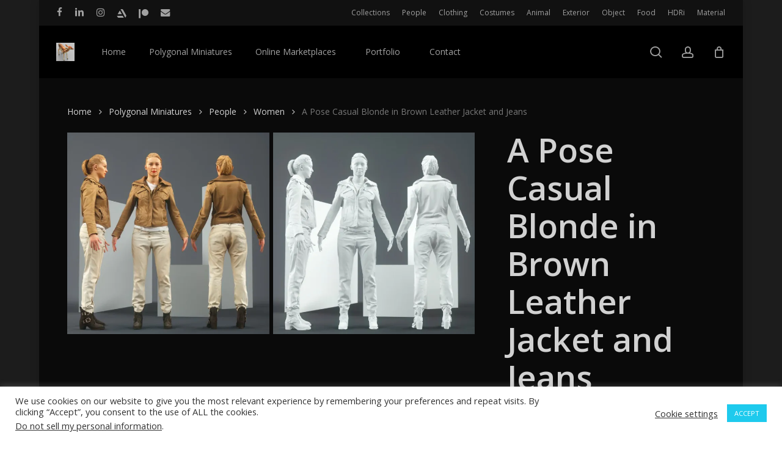

--- FILE ---
content_type: text/html; charset=UTF-8
request_url: https://polygonalminiatures.com/shop/people/women/a-pose-casual-blonde-in-brown-leather-jacket-and-jeans/
body_size: 80354
content:
<!doctype html>
<html lang="en-GB" class="no-js">
<head>
	<meta charset="UTF-8">
	<meta name="viewport" content="width=device-width, initial-scale=1, maximum-scale=1, user-scalable=0" /><style id="jetpack-boost-critical-css">@media all{#cookie-law-info-bar{font-size:15px;margin:0 auto;padding:12px 10px;position:absolute;text-align:center;box-sizing:border-box;width:100%;z-index:9999;display:none;left:0;font-weight:300;box-shadow:0 -1px 10px 0 rgba(172,171,171,.3)}#cookie-law-info-bar span{vertical-align:middle}.cli-plugin-button{display:inline-block;padding:9px 12px;color:#fff;text-decoration:none;position:relative;margin-left:5px;text-decoration:none}.small.cli-plugin-button{font-size:11px}.cli-plugin-button{font-size:13px;font-weight:400;line-height:1}.cli-plugin-button{margin-top:5px}.cli-bar-popup{-moz-background-clip:padding;-webkit-background-clip:padding;background-clip:padding-box;-webkit-border-radius:30px;-moz-border-radius:30px;border-radius:30px;padding:20px}}@media all{.cli-container-fluid{padding-right:15px;padding-left:15px;margin-right:auto;margin-left:auto}.cli-row{display:-ms-flexbox;display:flex;-ms-flex-wrap:wrap;flex-wrap:wrap;margin-right:-15px;margin-left:-15px}.cli-align-items-stretch{-ms-flex-align:stretch!important;align-items:stretch!important}.cli-px-0{padding-left:0;padding-right:0}.cli-btn{font-size:14px;display:inline-block;font-weight:400;text-align:center;white-space:nowrap;vertical-align:middle;border:1px solid transparent;padding:.5rem 1.25rem;line-height:1;border-radius:.25rem}.cli-modal-backdrop{position:fixed;top:0;right:0;bottom:0;left:0;z-index:1040;background-color:#000;display:none}.cli-modal-backdrop.cli-fade{opacity:0}.cli-modal a{text-decoration:none}.cli-modal .cli-modal-dialog{position:relative;width:auto;margin:.5rem;font-family:-apple-system,BlinkMacSystemFont,"Segoe UI",Roboto,"Helvetica Neue",Arial,sans-serif,"Apple Color Emoji","Segoe UI Emoji","Segoe UI Symbol";font-size:1rem;font-weight:400;line-height:1.5;color:#212529;text-align:left;display:-ms-flexbox;display:flex;-ms-flex-align:center;align-items:center;min-height:calc(100% - (.5rem * 2))}@media (min-width:576px){.cli-modal .cli-modal-dialog{max-width:500px;margin:1.75rem auto;min-height:calc(100% - (1.75rem * 2))}}@media (min-width:992px){.cli-modal .cli-modal-dialog{max-width:900px}}.cli-modal-content{position:relative;display:-ms-flexbox;display:flex;-ms-flex-direction:column;flex-direction:column;width:100%;background-color:#fff;background-clip:padding-box;border-radius:.3rem;outline:0}.cli-modal .cli-modal-close{position:absolute;right:10px;top:10px;z-index:1;padding:0;background-color:transparent!important;border:0;-webkit-appearance:none;font-size:1.5rem;font-weight:700;line-height:1;color:#000;text-shadow:0 1px 0 #fff}.cli-switch{display:inline-block;position:relative;min-height:1px;padding-left:70px;font-size:14px}.cli-switch input[type=checkbox]{display:none}.cli-switch .cli-slider{background-color:#e3e1e8;height:24px;width:50px;bottom:0;left:0;position:absolute;right:0;top:0}.cli-switch .cli-slider:before{background-color:#fff;bottom:2px;content:"";height:20px;left:2px;position:absolute;width:20px}.cli-switch input:checked+.cli-slider{background-color:#00acad}.cli-switch input:checked+.cli-slider:before{transform:translateX(26px)}.cli-switch .cli-slider{border-radius:34px}.cli-switch .cli-slider:before{border-radius:50%}.cli-tab-content{background:#fff}.cli-tab-content{width:100%;padding:30px}@media (max-width:767px){.cli-tab-content{padding:30px 10px}}.cli-container-fluid{padding-right:15px;padding-left:15px;margin-right:auto;margin-left:auto}.cli-row{display:-ms-flexbox;display:flex;-ms-flex-wrap:wrap;flex-wrap:wrap;margin-right:-15px;margin-left:-15px}.cli-align-items-stretch{-ms-flex-align:stretch!important;align-items:stretch!important}.cli-px-0{padding-left:0;padding-right:0}.cli-btn{font-size:14px;display:inline-block;font-weight:400;text-align:center;white-space:nowrap;vertical-align:middle;border:1px solid transparent;padding:.5rem 1.25rem;line-height:1;border-radius:.25rem}.cli-modal-backdrop{position:fixed;top:0;right:0;bottom:0;left:0;z-index:1040;background-color:#000;-webkit-transform:scale(0);transform:scale(0)}.cli-modal-backdrop.cli-fade{opacity:0}.cli-modal{position:fixed;top:0;right:0;bottom:0;left:0;z-index:99999;transform:scale(0);overflow:hidden;outline:0;display:none}.cli-modal a{text-decoration:none}.cli-modal .cli-modal-dialog{position:relative;width:auto;margin:.5rem;font-family:inherit;font-size:1rem;font-weight:400;line-height:1.5;color:#212529;text-align:left;display:-ms-flexbox;display:flex;-ms-flex-align:center;align-items:center;min-height:calc(100% - (.5rem * 2))}@media (min-width:576px){.cli-modal .cli-modal-dialog{max-width:500px;margin:1.75rem auto;min-height:calc(100% - (1.75rem * 2))}}.cli-modal-content{position:relative;display:-ms-flexbox;display:flex;-ms-flex-direction:column;flex-direction:column;width:100%;background-color:#fff;background-clip:padding-box;border-radius:.2rem;box-sizing:border-box;outline:0}.cli-switch{display:inline-block;position:relative;min-height:1px;padding-left:38px;font-size:14px}.cli-switch input[type=checkbox]{display:none}.cli-switch .cli-slider{background-color:#e3e1e8;height:20px;width:38px;bottom:0;left:0;position:absolute;right:0;top:0}.cli-switch .cli-slider:before{background-color:#fff;bottom:2px;content:"";height:15px;left:3px;position:absolute;width:15px}.cli-switch input:checked+.cli-slider{background-color:#61a229}.cli-switch input:checked+.cli-slider:before{transform:translateX(18px)}.cli-switch .cli-slider{border-radius:34px;font-size:0}.cli-switch .cli-slider:before{border-radius:50%}.cli-tab-content{background:#fff}.cli-tab-content{width:100%;padding:5px 30px 5px 5px;box-sizing:border-box}@media (max-width:767px){.cli-tab-content{padding:30px 10px}}.cli-tab-footer .cli-btn{background-color:#00acad;padding:10px 15px;text-decoration:none}.cli-tab-footer .wt-cli-privacy-accept-btn{background-color:#61a229;color:#fff;border-radius:0}.cli-tab-footer{width:100%;text-align:right;padding:20px 0}.cli-col-12{width:100%}.cli-tab-header{display:flex;justify-content:space-between}.cli-tab-header a:before{width:10px;height:2px;left:0;top:calc(50% - 1px)}.cli-tab-header a:after{width:2px;height:10px;left:4px;top:calc(50% - 5px);-webkit-transform:none;transform:none}.cli-tab-header a:before{width:7px;height:7px;border-right:1px solid #4a6e78;border-bottom:1px solid #4a6e78;content:" ";transform:rotate(-45deg);margin-right:10px}.cli-tab-header a.cli-nav-link{position:relative;display:flex;align-items:center;font-size:14px;color:#000;text-transform:capitalize}.cli-tab-header{border-radius:5px;padding:12px 15px;background-color:#f2f2f2}.cli-modal .cli-modal-close{position:absolute;right:0;top:0;z-index:1;-webkit-appearance:none;width:40px;height:40px;padding:0;border-radius:50%;padding:10px;background:0 0;border:none;min-width:40px}.cli-tab-container h4{font-family:inherit;font-size:16px;margin-bottom:15px;margin:10px 0}#cliSettingsPopup .cli-tab-section-container{padding-top:12px}.cli-privacy-content-text{font-size:14px;line-height:1.4;margin-top:0;padding:0;color:#000}.cli-tab-content{display:none}.cli-tab-section .cli-tab-content{padding:10px 20px 5px 20px}.cli-tab-section{margin-top:5px}@media (min-width:992px){.cli-modal .cli-modal-dialog{max-width:645px}}.cli-switch .cli-slider:after{content:attr(data-cli-disable);position:absolute;right:50px;color:#000;font-size:12px;text-align:right;min-width:80px}.cli-switch input:checked+.cli-slider:after{content:attr(data-cli-enable)}.cli-privacy-overview:not(.cli-collapsed) .cli-privacy-content{max-height:60px;overflow:hidden}a.cli-privacy-readmore{font-size:12px;margin-top:12px;display:inline-block;padding-bottom:0;color:#000;text-decoration:underline}.cli-modal-footer{position:relative}a.cli-privacy-readmore:before{content:attr(data-readmore-text)}.cli-modal-close svg{fill:#000}span.cli-necessary-caption{color:#000;font-size:12px}.cli-tab-container .cli-row{max-height:500px;overflow-y:auto}.wt-cli-sr-only{display:none;font-size:16px}.cli-bar-container{float:none;margin:0 auto;display:-webkit-box;display:-moz-box;display:-ms-flexbox;display:-webkit-flex;display:flex;justify-content:space-between;-webkit-box-align:center;-moz-box-align:center;-ms-flex-align:center;-webkit-align-items:center;align-items:center}.cli-bar-btn_container{margin-left:20px;display:-webkit-box;display:-moz-box;display:-ms-flexbox;display:-webkit-flex;display:flex;-webkit-box-align:center;-moz-box-align:center;-ms-flex-align:center;-webkit-align-items:center;align-items:center;flex-wrap:nowrap}.cli-bar-btn_container a{white-space:nowrap}.cli-style-v2{font-size:11pt;line-height:18px;font-weight:400}.cli-style-v2 .cli-bar-message{width:70%;text-align:left}.cli-style-v2 .cli-bar-message .wt-cli-ccpa-element{margin-top:5px}.cli-style-v2 .cli-bar-btn_container .cli_action_button,.cli-style-v2 .cli-bar-btn_container .cli_settings_button{margin-left:5px}.cli-style-v2 .cli_settings_button:not(.cli-plugin-button){text-decoration:underline}.cli-style-v2 .cli-bar-btn_container .cli-plugin-button{margin-top:5px;margin-bottom:5px}a.wt-cli-ccpa-opt-out{white-space:nowrap;text-decoration:underline}.wt-cli-necessary-checkbox{display:none!important}@media (max-width:985px){.cli-style-v2 .cli-bar-message{width:100%}.cli-style-v2.cli-bar-container{justify-content:left;flex-wrap:wrap}.cli-style-v2 .cli-bar-btn_container{margin-left:0;margin-top:10px}}.wt-cli-privacy-overview-actions{padding-bottom:0}@media only screen and (max-width:479px) and (min-width:320px){.cli-style-v2 .cli-bar-btn_container{flex-wrap:wrap}}.wt-cli-cookie-description{font-size:14px;line-height:1.4;margin-top:0;padding:0;color:#000}}@media all{.nectar-social.hover{position:relative}.nectar-social.hover>:not(.share-btn){margin-bottom:14px}.nectar-social.hover>div:not(.share-btn){display:inline-block}.nectar-social.hover .share-btn,.nectar-social.hover>div span{font-size:14px;line-height:28px}.nectar-social.hover .share-btn,.nectar-social.hover>div a{display:inline-block;border:2px solid rgba(0,0,0,.1);padding:6px 20px;border-radius:100px}.nectar-social.hover .share-btn,.nectar-social.hover>div a>span{color:#888}.nectar-social.hover .nectar-social-inner{position:absolute;left:0;width:300px}.nectar-social.hover .share-btn{margin-right:14px}.nectar-social.hover i.icon-default-style[class^=icon-],.nectar-social.hover i[class^=icon-]{margin-right:7px;font-size:18px;line-height:23px;height:20px}.nectar-social.hover .nectar-social-inner a i{font-size:16px}.nectar-social.hover .nectar-social-inner a{transform:translateX(-20px);opacity:0;height:45px;width:45px;padding:0;color:#ddd;margin:0 14px 14px 0;text-align:center;line-height:43px}.nectar-social .social-text{display:none}.nectar-social .icon-default-style.steadysets-icon-share,body .facebook-share i,body .linkedin-share i,body .pinterest-share i,body .twitter-share i{background-color:transparent;border-radius:0;font-weight:400;font-size:20px;height:20px;width:auto;line-height:20px;color:#ddd}.nectar-social.hover .facebook-share i,.nectar-social.hover .linkedin-share i,.nectar-social.hover .pinterest-share i,.nectar-social.hover .twitter-share i{color:inherit}.nectar-social .nectar-social-inner a{text-decoration:none!important}}@media all{.tinv-wishlist *{-webkit-box-sizing:border-box;box-sizing:border-box}.tinv-wishlist .tinvwl_add_to_wishlist_button.tinvwl-icon-heart:before{content:"\e909";display:inline-block;font-family:tinvwl-webfont!important;speak:none;font-style:normal;font-weight:400;font-variant:normal;text-transform:none;line-height:1;-webkit-font-smoothing:antialiased;-moz-osx-font-smoothing:grayscale;font-size:20px;vertical-align:sub;margin-right:5px}.tinv-wishlist.tinvwl-after-add-to-cart .tinvwl_add_to_wishlist_button{margin-top:15px}div.product form.cart .tinvwl_add_to_wishlist_button{float:none}.tinvwl_add_to_wishlist_button{display:inline-block;opacity:1;visibility:visible;position:relative}.tinv-wraper.tinv-wishlist{font-size:100%}.tinvwl-tooltip{display:none}.tinv-wishlist .tinv-wishlist-clear{visibility:visible;width:auto;height:auto}.tinv-wishlist-clear:before{content:"";display:table}.tinv-wishlist-clear:after{content:"";display:table;clear:both}.tinvwl_already_on_wishlist-text{display:none!important}}@media all{.col{position:relative;display:block;width:100%}@media (min-width:690px){.col{margin-right:2%}}.col:last-child{margin-right:0}.col.col_last{margin-right:0}}@media all{#header-outer[data-format=centered-menu] #top .span_9,#header-outer[data-format=centered-menu] #top .span_9 .sf-menu:not(.buttons){left:0;position:relative;text-align:center;width:100%;z-index:1}#header-outer[data-format=centered-menu] #top nav>.sf-menu>li{float:none;display:inline-block}#header-outer[data-format=centered-menu] #top nav>.sf-menu>li ul{text-align:left}#header-outer[data-format=centered-menu] #top .span_3,#header-outer[data-format=centered-menu] #top nav>.buttons{z-index:10;position:absolute}#header-outer[data-format=centered-menu] #top .span_3{left:0}#header-outer[data-format=centered-menu] .logo-spacing{visibility:hidden;z-index:-100}@media only screen and (max-width:1000px){#header-outer[data-format=centered-menu] .logo-spacing{display:none}}#header-outer[data-format=centered-menu] .logo-spacing img{margin-bottom:0}#header-outer[data-format=centered-menu] #top .span_3{position:relative;margin-right:0}#header-outer[data-format=centered-menu] #top .span_9,#header-outer[data-format=centered-menu] #top .span_9 .sf-menu:not(.buttons){position:static}#header-outer[data-format=centered-menu] #top .span_9,#header-outer[data-format=centered-menu] #top .span_9 nav{-webkit-flex-grow:1;-moz-flex-grow:1;-ms-flex-positive:1;-ms-flex-grow:1;flex-grow:1}#header-outer[data-format=centered-menu] #top .span_3,#header-outer[data-format=centered-menu] #top nav>.buttons{height:100%}@media only screen and (max-width:999px){#header-outer[data-format=centered-menu] #top .span_9{text-align:right;z-index:10000;left:auto}}}@media all{#header-secondary-outer #social li a{display:block;line-height:22px;height:24px;position:relative;background-position:center top}#header-secondary-outer #social li a i{color:#777}body #header-secondary-outer #social i{font-size:20px;width:auto;background-color:transparent}#header-secondary-outer .container{position:static}#header-secondary-outer,#header-secondary-outer>.container,#header-secondary-outer>.container>nav{min-height:34px}.material #header-secondary-outer{min-height:42px}.material #header-secondary-outer>.container,.material #header-secondary-outer>.container>nav{min-height:40px}#header-secondary-outer .nectar-center-text{text-align:center;padding:0 130px;font-size:14px;line-height:14px;width:100%;position:absolute;left:50%;top:50%;z-index:10;-webkit-transform:translateX(-50%) translateY(-50%);transform:translateX(-50%) translateY(-50%)}body #header-secondary-outer .nectar-center-text{font-size:16px;line-height:16px;max-width:70%}@media only screen and (max-width:999px){body #header-secondary-outer[data-secondary-text=true] ul{display:none}#header-secondary-outer .nectar-center-text{padding:0 15px}}#header-secondary-outer{position:relative;top:0;left:0;width:100%;z-index:10000;background-color:#f8f8f8;border-bottom:1px solid #ddd}#header-secondary-outer #social{float:left;position:relative}#header-secondary-outer #social li{float:left}#header-secondary-outer #social li a{line-height:20px}#header-secondary-outer #social li a i{height:14px;line-height:14px;font-size:14px;color:rgba(0,0,0,.55)}#header-secondary-outer #social li a{position:relative;padding:8px 10px 8px 10px;height:16px;box-sizing:content-box}#header-secondary-outer ul{height:32px;float:right;z-index:1000}#header-secondary-outer nav{position:relative}#header-secondary-outer nav>ul>li>a{color:rgba(0,0,0,.55)}body #header-secondary-outer nav>ul>li>a{border-left:1px solid #ddd;line-height:11px;font-size:11px;padding:10px}#header-secondary-outer nav>ul>li:last-child{border-right:1px solid #ddd}#header-secondary-outer[data-full-width=true]>.container{width:100%;max-width:100%;padding:0 28px}#header-secondary-outer[data-full-width=true] nav>ul#social>li:first-child>a,#header-secondary-outer[data-full-width=true]>.container nav>ul>li:last-child{border:none}body.material #header-secondary-outer nav>ul{height:auto;padding:6px 0}body.material #header-secondary-outer nav>.sf-menu{padding:9px 0 8px 0}body.material #header-secondary-outer .nectar-center-text{padding:10px 0}body.material #header-secondary-outer nav:after{display:block;clear:both;content:''}body.material #header-secondary-outer #social li a,body.material #header-secondary-outer nav>ul>li>a{padding:0;margin:0 10px;height:auto}body.material #header-secondary-outer{border:1px solid transparent}body.material #header-secondary-outer nav>ul>li>a{border-left:0;line-height:22px;font-size:12px}body.material #header-secondary-outer nav>ul>li:last-child{border-right:0}body.material #header-secondary-outer nav>ul>li:last-child>a{margin-right:0;padding-right:0}body.material #header-secondary-outer #social li a i{font-size:16px}body.material #header-secondary-outer #social li a{line-height:28px}body.material:not(.rtl) #header-secondary-outer #social li:first-child a{padding-left:0;margin-left:0}@media only screen and (max-width:999px){#header-secondary-outer[data-mobile=display_full] .nectar-center-text{position:relative;left:0;top:0;margin:0 auto;-webkit-transform:none;transform:none}body #header-secondary-outer[data-mobile=display_full] ul{display:block}#header-secondary-outer[data-mobile=display_full] #social,#header-secondary-outer[data-mobile=display_full] ul{float:none;text-align:center;margin:0 auto}body.material #header-secondary-outer[data-mobile=display_full]{display:block!important;height:auto!important}#header-secondary-outer{top:-13px}}@media only screen and (max-width:690px){body[data-header-format].material #header-secondary-outer{display:none;height:0}#header-secondary-outer nav>ul>li:last-child,body #header-secondary-outer nav>ul>li,body #header-secondary-outer nav>ul>li a{border:none}}@media only screen and (max-width:999px){body[data-header-format] #header-secondary-outer{height:auto}#header-secondary-outer #social li,#header-secondary-outer nav>ul>li{display:inline-block;float:none}#header-secondary-outer #social li>a{height:15px}}}@media all{@media only screen and (min-width:1300px){.container{max-width:1100px}}@media only screen and (min-width:1000px) and (max-width:1300px){#top nav>ul>li>a{padding-left:8px}.sf-sub-indicator{left:6px}}@media only screen and (min-width:690px) and (max-width:999px){.span_12,.span_3,.span_5,.span_7,.span_9{width:100%;margin-left:0}.col{margin-bottom:25px}#header-outer .col{margin-bottom:0;margin-right:0}.container{max-width:600px}}@media only screen and (max-width:690px){.material:not(.admin-bar) #header-outer[data-using-secondary="1"]{top:0}body:not([data-hhun="1"]) #header-outer[data-using-secondary="1"]:not(.hidden-secondary){transform:none!important}.container{max-width:320px}body #header-outer[data-full-width=true] header>.container,body #header-secondary-outer[data-full-width=true]>.container{max-width:100%;padding:0 18px}.col{margin-bottom:25px}#header-outer .col{margin-bottom:0}#header-outer[data-full-width=true] header>.container{padding:0}}@media only screen and (min-width:1px) and (max-width:999px){#to-top:not(.mobile-enabled){display:none}body[data-ajax-transitions=true] #ajax-loading-screen[data-method=standard][data-disable-mobile="1"]{display:none}#header-outer #top #logo img{margin-top:0!important}#header-outer[data-has-menu=true] #top .span_3,#header-outer[data-has-menu=true][data-mobile-fixed="1"] #top .span_3{text-align:left}#header-outer[data-mobile-fixed="1"]{position:fixed!important}.container-wrap{z-index:11}#header-outer[data-permanent-transparent=false] #logo .dark-version,body #top #logo img{height:24px;margin-top:-3px;top:3px;position:relative}#header-outer #top #logo img{top:0}#header-outer[data-permanent-transparent=false] #logo .dark-version,body.material #header-outer[data-permanent-transparent=false] #logo .dark-version{position:absolute}.material #header-outer:not([data-transparent-header=true]) #top #logo img.stnd{position:relative}body #header-outer{margin-bottom:0;padding:12px 0}body #header-outer{position:relative}#slide-out-widget-area{top:0!important}#header-outer #logo{top:0;left:0}#header-space{display:none}#header-space[data-header-mobile-fixed="1"]{display:block}#top #mobile-cart-link,#top .mobile-search,#top .span_9>.slide-out-widget-area-toggle{display:inline-block}#top .col.span_3{left:0;top:0;z-index:100;width:100%}#header-outer[data-format=centered-menu] #top .span_3,#top .col.span_3{position:relative}#header-outer #top .col.span_3{line-height:0}#header-outer #top .col.span_3 #logo{vertical-align:middle}#top .col.span_9{margin-left:0;margin-bottom:0;width:100%!important;float:none;z-index:100;position:static;display:flex;align-items:center}#header-outer[data-format=centered-menu] #top .span_9{position:static}#top .col.span_9{min-height:0;width:auto!important;position:absolute!important;right:0;top:0;z-index:2000;height:100%}body[data-slide-out-widget-area=true] #top #logo{-webkit-transform:none!important;transform:none!important}body[data-slide-out-widget-area=true] #top .span_3{text-align:center}#header-outer .slide-out-widget-area-toggle .lines,#header-outer .slide-out-widget-area-toggle .lines-button,#header-outer .slide-out-widget-area-toggle .lines:after,#header-outer .slide-out-widget-area-toggle .lines:before{width:22px}#header-outer .slide-out-widget-area-toggle.mobile-icon .lines:after{top:-6px}body #header-outer .slide-out-widget-area-toggle.mobile-icon .lines:before{top:6px}#header-outer[data-mobile-fixed="1"] #top #logo,body[data-slide-out-widget-area=true] #top #logo{display:inline-block}body[data-slide-out-widget-area=true] #top .col.span_3{width:100%}body #slide-out-widget-area:not(.slide-out-from-right-hover) .slide_out_area_close{display:block}#header-outer #top nav>ul{width:auto;padding:15px 0 25px 0;margin:0 auto 0 auto;z-index:100000;position:relative}#header-outer #top nav>ul>li>ul>li{opacity:1;transform:none}#top nav>ul li{display:block;width:auto;margin-left:0}#top nav>ul ul{position:relative;width:auto;top:0;left:0;padding:0;opacity:1;visibility:visible;box-shadow:0 0 0 #fff;background-color:transparent;float:none}#top nav>ul ul li{padding-left:20px}a>.sf-sub-indicator{right:0;position:absolute;padding:16px;left:auto;top:0;height:auto;width:auto}#header-outer #top nav{display:none!important}.main-content>div{padding-bottom:0}body[data-header-format] #header-secondary-outer{position:relative!important}#header-outer:not([data-permanent-transparent="1"]),#top{height:auto!important}body #header-outer[data-using-secondary="1"]{top:0}}@media only screen and (max-width:321px){.container{max-width:300px}}@media only screen and (min-width:480px) and (max-width:690px){body .container{max-width:420px}}@media screen and (max-width:782px){body{position:static}}@media only screen and (min-device-width:481px) and (max-device-width:1025px) and (orientation:landscape){#to-top{display:none}}}@media all{body .products li.product.minimal .product-add-to-cart a{font-size:12px}.minimal.product .product-wrap .normal.icon-salient-cart[class*=" icon-"],.minimal.product .product-wrap .normal.icon-salient-m-eye[class*=" icon-"]{background-color:transparent;width:auto;padding-right:5px}.minimal.product .product-wrap .normal.icon-salient-m-eye[class*=" icon-"]{padding-right:4px}@media only screen and (max-width:1250px) and (min-width:1000px){.products.columns-4 li.product.minimal [data-nectar-quickview=true] a i.normal{display:none}}.products li.product.minimal [data-nectar-quickview=true] .nectar_quick_view{display:inline-block;line-height:12px;font-size:12px;border-radius:3px;color:inherit;letter-spacing:0}.products li.product.minimal [data-nectar-quickview=true] .button.product_type_simple:not(.added){margin-right:14px}.products li.product.minimal [data-nectar-quickview=true] .add_to_cart_button{display:inline-block;margin-right:15px;letter-spacing:0;color:inherit;line-height:20px}.products li.product.minimal .product-add-to-cart a,.products li.product.minimal .product-add-to-cart[data-nectar-quickview=true] a{background-color:transparent!important;padding:0!important;color:inherit;margin-top:0}.products li.product.minimal .product-add-to-cart{position:absolute;width:100%;padding:0;top:50%;-webkit-transform:translateY(-50%);transform:translateY(-50%)}.products li.product.minimal .product-add-to-cart a{opacity:0}.products li.product.minimal .product-add-to-cart a{transform:translateY(0)}.products li.product.minimal .background-color-expand,.products li.product.minimal .background-color-expand:before{display:block;content:'';position:absolute;height:100%;width:100%;background-color:#fff;border-radius:6px;z-index:-1}.products li.product.minimal .background-color-expand:before{z-index:-2;width:100%;height:100%;top:0;left:0;transform-origin:center;background-color:transparent;box-shadow:none;background-color:transparent;opacity:0;box-shadow:0 50px 95px -15px rgba(0,0,0,.15)}}@media all{a,body,del,div,em,form,h1,h2,h4,header,html,i,img,ins,label,li,nav,p,span,strong,ul{margin:0;padding:0;border:0;font-size:100%;font:inherit;vertical-align:baseline}html{max-width:100%;overflow-y:scroll;overflow-x:hidden}body{max-width:100%;overflow:hidden;background:#fff;font-family:'Open Sans',sans-serif;color:#676767;position:relative}ul{list-style:none}header,nav{display:block}*{-webkit-box-sizing:border-box;-moz-box-sizing:border-box;box-sizing:border-box}.container{margin:0 auto;position:relative;max-width:880px}.row{position:relative}.main-content>.row,header .row{margin-left:0;margin-right:0}.col:after,.row:after{content:"";display:block;height:0;clear:both;visibility:hidden}.row{padding-bottom:24px}@media (min-width:690px){.span_3{width:23.5%}.span_5{width:40.5%}.span_7{width:57.5%}.span_9{width:74.5%}.span_12{width:100%}}body{font-size:14px;-webkit-font-smoothing:antialiased;font-family:'Open Sans';font-weight:400;line-height:26px}body:not(.nectar-no-flex-height){display:flex;flex-direction:column;min-height:100vh}body:not(.nectar-no-flex-height) #ajax-content-wrap,body:not(.nectar-no-flex-height) .ocm-effect-wrap,body:not(.nectar-no-flex-height) .ocm-effect-wrap-inner{display:flex;flex-direction:column;flex-grow:1}body:not(.nectar-no-flex-height) .container-wrap{flex-grow:1}p{-webkit-font-smoothing:antialiased}.nectar-skip-to-content:not(:focus),.screen-reader-text{border:0;clip:rect(1px,1px,1px,1px);clip-path:inset(50%);height:1px;margin:-1px;overflow:hidden;padding:0;position:absolute!important;width:1px;word-wrap:normal!important}@media only screen and (min-width:1000px){.nectar-mobile-only{display:none}}@media only screen and (max-width:999px){.nectar-mobile-only.mobile-header{display:inline-block}}.nectar-mobile-only.mobile-header .inner{display:flex}#header-outer .screen-reader-text{height:1px}em{font-style:italic}.container-wrap{background-color:#f8f8f8;position:relative;z-index:10;margin-top:0;padding-top:40px;padding-bottom:40px}a{color:#3555ff;text-decoration:none}h1{font-size:54px;line-height:62px;margin-bottom:7px}h2{font-size:34px;line-height:44px;margin-bottom:7px}h4{font-size:18px;line-height:32px;margin-bottom:7px}h1,h2,h4{color:#444;letter-spacing:0;-webkit-font-smoothing:antialiased;font-family:'Open Sans';font-weight:600}strong{font-family:'Open Sans';font-weight:600}p{padding-bottom:27px}.row .col p:last-child{padding-bottom:0}.container .row:last-child{padding-bottom:0}ul{margin-left:30px;margin-bottom:30px}li ul{margin-bottom:0}ul li{list-style:disc;list-style-position:outside}#header-outer nav>ul,#header-secondary-outer ul,#slide-out-widget-area ul{margin:0}#header-outer ul li,#header-secondary-outer ul li,#slide-out-widget-area ul li{list-style:none}.main-content img{max-width:100%;height:auto}.row .col img{margin-bottom:15px;max-width:100%;height:auto}#ajax-loading-screen .loading-icon{background-repeat:no-repeat;background-position:center center;display:block;position:absolute;opacity:0;top:0;left:0;width:100%;height:100%}#header-space{height:90px;background-color:#fff}#header-outer{width:100%;top:0;left:0;position:fixed;padding:28px 0 0 0;background-color:#fff;z-index:9999;overflow:visible}#top #logo{width:auto;max-width:none;line-height:22px;font-size:22px;letter-spacing:-1px;color:#444;font-family:'Open Sans';font-weight:600;align-self:center}#top #logo img{text-indent:-9999px;max-width:none;width:auto;margin-bottom:0;display:block}#top{position:relative;z-index:9998;width:100%}#top .container .row{padding-bottom:0}#top nav>ul{overflow:visible;min-height:1px;line-height:1px}body:not(.ascend) #top nav>.buttons{margin-left:15px}#header-outer #top nav>.buttons{right:0;height:100%;overflow:hidden}#top nav ul li{float:right}#top nav>ul>li{float:left}#top nav>ul>li>a{padding:0 10px 0 10px;display:block;color:#676767;font-size:14px;line-height:20px}body #header-outer[data-full-width=true] #top nav>.buttons{margin-left:0}#header-outer[data-lhe=animated_underline] #top nav>ul>li>a{padding-left:0;padding-right:0;margin-right:10px;margin-left:10px}#top nav ul li a{color:#999}.sf-menu{line-height:1;float:left;margin-bottom:30px}.sf-menu ul li{font-weight:400;width:100%}.sub-menu{z-index:3}.sf-menu ul li a{margin:0}.sf-sub-indicator{display:inline-block;width:10px;position:relative;left:8px;height:10px}.sf-sub-indicator i{width:8px}body .sf-sub-indicator [class*=" icon-"]{color:#888;font-size:12px;line-height:16px;height:auto;background-color:transparent}.sf-menu,.sf-menu *{list-style:none outside none;margin:0;padding:0;z-index:10}.sf-menu{line-height:1}.sf-menu ul{position:absolute;top:100%;left:0}.sf-menu ul li,.sf-menu ul li li{font-size:12px;width:100%}.sf-menu .menu-item a{outline:0 none}.sf-menu li{float:left;outline:0 none;line-height:0;font-size:12px;position:relative}.sf-menu a{display:block;position:relative;text-decoration:none}#header-outer .sf-menu li ul li a{font-size:12px;line-height:13px;letter-spacing:0}.sf-menu li ul li .sf-sub-indicator{right:14px;left:auto;top:14px;display:block;position:absolute}.sf-menu li ul li a,.sf-menu li ul li li a{box-shadow:none}.sf-menu ul li a,.sf-menu ul li li a{border-radius:0;box-shadow:none;text-shadow:none}#top .span_9{position:static}#header-outer[data-format=centered-menu] #top nav>ul>li>ul>li,#top nav>ul>li>ul>li{opacity:0}#header-outer .widget_shopping_cart{display:block!important}#top .sf-menu li ul li a{background-color:transparent}.sf-menu>li>ul{opacity:0;display:block;transform:translateY(-9999px);box-shadow:0 6px 28px rgba(0,0,0,.08)}.sf-menu>li ul{padding:20px;width:20em}.sf-menu>li ul a{padding:6px 6px}.sf-menu li ul li .sf-sub-indicator{top:6px;right:6px}body:not([data-header-format=left-header]) #top .sf-menu li ul{background-color:#fff}#header-outer .sf-menu li ul li a{color:#999}.sf-menu li li ul{display:block;visibility:visible;top:0!important;z-index:auto;left:20em;margin-left:-20px;margin-top:-20px;box-shadow:0 19px 35px rgba(0,0,0,.11);opacity:0;-webkit-transform:translate3d(25px,0,0);transform:translate3d(25px,0,0)}body[data-header-color=custom] #header-outer:not(.transparent) .sf-menu>li:not(.megamenu) li ul{margin-top:-21px}.sf-menu ul li a{border-bottom:0}@media only screen and (min-width:1000px){#header-outer:not([data-format=left-header]){padding-top:0}#header-outer:not([data-format=left-header]) #top>.container>.row,#header-outer:not([data-format=left-header]) #top>.container>.row nav,#header-outer:not([data-format=left-header]) #top>.container>.row nav>ul,#header-outer:not([data-format=left-header]) #top>.container>.row nav>ul>li{display:-webkit-flex;display:-ms-flexbox;display:flex}#header-outer:not([data-format=left-header]) #top .span_3,#header-outer:not([data-format=left-header]) #top .span_9{display:-webkit-flex;display:-ms-flexbox;display:flex;float:none;width:auto}#header-outer .logo-spacing{line-height:0}#header-outer[data-format=centered-menu] #top .span_9 nav .sf-menu:not(.buttons){-webkit-justify-content:center;justify-content:center}#header-outer:not([data-format=left-header]) #top nav>.buttons{overflow:visible;height:auto}#header-outer:not([data-format=left-header]) #top nav>ul>li{-webkit-align-items:center;align-items:center}#header-outer:not([data-format=left-header]) #top nav>ul{float:none;display:inline-block;vertical-align:middle}}@media only screen and (max-width:999px){#top .col.span_9{text-align:right;line-height:0}#header-outer #top #mobile-cart-link i,#header-outer .mobile-search .icon-salient-search,#header-outer .mobile-user-account .icon-salient-m-user,#top .span_9>.slide-out-widget-area-toggle>div{position:relative;display:block;top:50%;font-size:18px;-webkit-transform:translateY(-50%);transform:translateY(-50%);background-color:transparent}#header-outer #top .mobile-user-account,#top #mobile-cart-link,#top .mobile-search,#top .span_9>.slide-out-widget-area-toggle{position:relative;width:auto;padding:0 10px;top:auto;right:auto;margin-bottom:0;margin-top:0;display:inline-block;vertical-align:middle;line-height:0;height:100%;-webkit-transform:none;transform:none}body[data-slide-out-widget-area-style=slide-out-from-right] .slide_out_area_close:before,body[data-slide-out-widget-area-style=slide-out-from-right].material a.slide_out_area_close:before{background-color:rgba(0,0,0,.06)}#header-outer[data-cart=true] #top #mobile-cart-link,#header-outer[data-cart=true] #top .span_9>.slide-out-widget-area-toggle,#top .mobile-search{padding:0 10px}#header-outer[data-cart=true] #top .row .span_9>.slide-out-widget-area-toggle,#top .span_9>.slide-out-widget-area-toggle{padding-right:0}}#top nav ul #nectar-user-account a,#top nav ul #nectar-user-account a span,#top nav ul #search-btn a,#top nav ul #search-btn a span{line-height:20px;height:20px}#top nav .buttons li{line-height:12px;position:relative}#top nav ul #nectar-user-account a,#top nav ul #search-btn a{padding:0;width:24px;text-align:center;display:block;background-position:right top;background-repeat:no-repeat;box-sizing:content-box}#top nav ul #nectar-user-account a span,#top nav ul #search-btn a span{top:0;background-color:transparent}.material #slide-out-widget-area.slide-out-from-right .off-canvas-social-links a i{font-size:18px;color:inherit;background-color:transparent;text-align:center;line-height:24px;height:22px;width:36px;position:relative}.material #slide-out-widget-area.slide-out-from-right .off-canvas-social-links a i:after{position:absolute;top:100%;left:0;-webkit-transform:translate3d(0,0,0);transform:translate3d(0,0,0);width:100%}#top #mobile-cart-link,#top .mobile-search,#top .mobile-user-account{display:none;text-align:right;z-index:10000}#top .span_9>.slide-out-widget-area-toggle{display:none;z-index:10000}#top #mobile-cart-link i,.mobile-search .icon-salient-search,.mobile-user-account .icon-salient-m-user{background-color:transparent;color:#a9a9a9;line-height:34px;font-size:18px;width:18px}#header-outer #mobile-cart-link .cart-wrap span{border-radius:50%;height:16px;width:16px;text-align:center;line-height:16px;font-size:10px;display:block;visibility:hidden}#header-outer #mobile-cart-link .cart-wrap{position:absolute;top:50%;margin-top:-14px;right:1px;color:#fff}.material .mobile-search .icon-salient-search,.material .mobile-user-account .icon-salient-m-user{color:#a9a9a9}#search-outer{display:none}#header-outer .row .col.span_3,#header-outer .row .col.span_9{width:auto}#header-outer .row .col.span_9{float:right}#header-outer[data-full-width=true] header>.container{width:100%;max-width:100%;padding:0 28px}.col{position:relative;float:left}i[class*=fa-]{display:inline-block;word-spacing:1px;position:relative;text-align:center;top:-2px;vertical-align:middle;max-width:100%}i[class^=icon-]{display:inline-block;text-align:center;vertical-align:middle}i[class*=" icon-"]{display:inline-block;max-width:100%;position:relative;text-align:center;vertical-align:middle;top:-2px;word-spacing:1px}body [class^=icon-].icon-default-style{line-height:34px;height:34px;width:34px;margin-right:0;font-size:34px;color:#000;font-style:normal;background-color:transparent}#slide-out-widget-area{display:none}#slide-out-widget-area.slide-out-from-right{position:fixed;transform:translate(301px,0);-webkit-transform:translate(301px,0);top:0;right:0;width:300px;height:100%;z-index:10000;padding:33px;overflow:hidden}#slide-out-widget-area-bg{-webkit-backface-visibility:hidden;background-color:rgba(0,0,0,.8);position:fixed;height:1px;width:1px;opacity:0;left:0;top:0;z-index:9996}#slide-out-widget-area .off-canvas-social-links li:first-child a{padding-left:0}body[data-full-width-header=true] .slide_out_area_close{display:none}body .lines-button{line-height:0;font-size:0}.lines-button{top:9px;position:relative;display:block}.lines{display:block;width:1.4rem;height:3px;background-color:#ecf0f1;position:relative}.lines:after,.lines:before{display:block;width:1.4rem;height:3px;background:#ecf0f1;position:absolute;left:0;content:'';transform-origin:.142rem center}.lines:before{top:6px}.lines:after{top:-6px}.slide-out-widget-area-toggle .lines-button:after{background-color:rgba(0,0,0,.4);display:inline-block;width:1.4rem;height:2px;position:absolute;left:0;top:0;content:'';transform:scale(1,1)}.slide-out-widget-area-toggle.mobile-icon .lines-button.x2 .lines:after,.slide-out-widget-area-toggle.mobile-icon .lines-button.x2 .lines:before,.slide-out-widget-area-toggle.mobile-icon .lines-button:after{background-color:#999}body #header-outer .lines-button{top:9px}.slide-out-widget-area-toggle.mobile-icon .lines-button:after{top:0!important}.slide-out-widget-area-toggle.mobile-icon .lines{background-color:transparent}.slide-out-widget-area-toggle.mobile-icon .lines-button:after,.slide-out-widget-area-toggle.mobile-icon .lines:after,.slide-out-widget-area-toggle.mobile-icon .lines:before{height:2px!important;width:22px!important}.slide-out-widget-area-toggle a>span{transform-origin:center;display:block;height:21px}.slide-out-widget-area-toggle.mobile-icon a>span{height:20px}input[type=text]{padding:10px;width:100%;font-size:14px;font-family:inherit;line-height:24px;color:#555;background-color:#f1f1f1;border:none}button[type=submit],input[type=button]{background-color:#333;padding:7px 11px;border:none;color:#fff;width:auto;font-family:'Open Sans';font-weight:600;font-size:14px;border-radius:2px}body[data-form-submit=regular] .container-wrap button[type=submit]{padding:15px 22px!important}@font-face{font-family:icomoon;font-weight:400;font-display:block;font-style:normal}.fa.fa-angle-right,.fa.fa-angle-up,.fa.fa-facebook,.fa.fa-linkedin,.fa.fa-pinterest,.fa.fa-twitter,.icon-salient-cart,.icon-salient-m-eye,.icon-salient-m-user,.icon-salient-search{font-family:icomoon!important;speak:none;font-style:normal;font-weight:400;font-variant:normal;text-transform:none;line-height:1;-webkit-font-smoothing:antialiased}.icon-salient-m-eye:before{content:"\e015"}.icon-salient-m-user:before{content:"\e074"}.icon-salient-cart:before{content:"\e012"}body .fa.fa-angle-up:before{content:"\e609"}body .fa.fa-angle-right:before{content:"\e607"}body .fa.fa-pinterest:before{content:"\e60b"}body .fa.fa-twitter:before{content:"\e60c"}body .fa.fa-facebook:before{content:"\e60d"}.fa.fa-linkedin:before{content:"\e605"}body .lines,body .lines:after,body .lines:before{height:2px}.icon-salient-search:before{content:"\e036"}body .nectar-social.hover .share-btn>i{font-family:icomoon!important}body .nectar-social.hover .share-btn>i:before{content:"\e90e"}body .icon-salient-cart:before{content:"\e910"}#header-outer .cart-menu .cart-icon-wrap .icon-salient-cart,#top nav ul #nectar-user-account a span,#top nav ul #search-btn a span{font-size:18px;color:rgba(0,0,0,.48)}}@media all{.woocommerce #header-outer .cart-notification .item-name{color:#999}#header-outer .cart-outer .cart-notification{top:100%}#header-outer .widget_shopping_cart{opacity:0}#header-outer .cart-notification,#header-outer .widget_shopping_cart_content{background-color:#fff}#header-outer .cart-notification,#header-outer .widget_shopping_cart,.woocommerce .cart-notification{box-shadow:0 6px 28px rgba(0,0,0,.08)}#header-outer .cart-notification{color:#999}#header-outer .cart-menu .cart-icon-wrap i{line-height:18px}#header-outer:not([data-format=left-header]) .cart-menu .cart-icon-wrap{width:auto;height:20px}@media only screen and (max-width:690px){.woocommerce div.product .woocommerce-tabs ul.tabs li{float:none;border-right:0;width:100%}}@media only screen and (min-width:1px) and (max-width:999px){.single-product .product_title{padding-right:0!important}.cart-outer{display:none}}body[data-smooth-scrolling="0"] #header-outer .cart-menu{padding-right:0}body[data-smooth-scrolling="0"] #header-outer .widget_shopping_cart{right:0}#header-outer .cart-menu-wrap{top:0;height:100%}html:not(.js) #header-outer .cart-menu-wrap{visibility:visible}#header-outer .cart-menu{z-index:10000;right:0;top:0}#header-outer .cart-menu .cart-icon-wrap{margin-left:0;height:24px;line-height:18px;position:relative}#header-outer .cart-menu .cart-icon-wrap i{background-color:transparent;border-radius:0;line-height:18px;height:21px;position:absolute;top:2px;left:0;width:22px;color:rgba(0,0,0,.4)}#header-outer .cart-menu .cart-contents{padding-left:0;position:relative}#header-outer .cart-notification,#header-outer .widget_shopping_cart,.woocommerce .cart-notification{display:none;position:absolute;right:16px;z-index:100000}body[data-smooth-scrolling="0"] #header-outer .cart-notification,body[data-smooth-scrolling="0"] #header-outer .widget_shopping_cart{right:0}.cart-outer .cart-notification{width:240px;display:none;margin-top:0;line-height:20px}#header-outer .cart-outer .cart-notification{padding:20px;font-size:12px}#header-outer .cart-notification .item-name:before,.woocommerce .cart-notification .item-name:before{content:'"'}#header-outer .cart-notification .item-name:after,.woocommerce .cart-notification .item-name:after{content:'"'}.woocommerce a.button,.woocommerce button.button,.woocommerce-page a.button,.woocommerce-page button.button{background-color:#333;box-shadow:none;-webkit-box-shadow:none;background-image:none;text-shadow:none;-webkit-text-shadow:none;border:none;background-repeat:no-repeat;color:#fff;display:inline-block;font-size:12px;line-height:12px;padding:10px 10px;position:relative;text-align:center;text-transform:capitalize;font-weight:400}.woocommerce-page button[type=submit].single_add_to_cart_button,body[data-form-submit=regular].woocommerce-page .container-wrap button[type=submit].single_add_to_cart_button{font-size:16px;padding:20px 45px!important}.woocommerce .cart .quantity{position:relative}.woocommerce .cart .quantity label.screen-reader-text{display:none}#header-outer a.cart-contents .cart-wrap span{border-radius:99px;color:#fff;display:inline-block;font-size:11px;font-weight:400;line-height:17px;right:7px;margin-left:4px;text-align:center;width:17px;height:17px}#header-outer .cart-wrap{position:relative;right:-7px;top:-7px;font-size:12px;margin-right:0;z-index:10;float:right}.woocommerce div.product div.images.woocommerce-product-gallery .product-slider img{margin-bottom:0}.woocommerce div.product div.images img,.woocommerce-page div.product div.images img{box-shadow:none}.woocommerce div.product div.images,.woocommerce div.product[data-tab-pos=in_sidebar] div.summary,.woocommerce-page div.product div.images,.woocommerce-page div.product[data-tab-pos=in_sidebar] div.summary{width:100%!important;margin-bottom:0!important}@media only screen and (max-width:999px){.woocommerce div.product div.summary{width:100%}}.product[data-hide-product-sku="1"] .product_meta .sku_wrapper{display:none}.woocommerce .quantity input.qty,.woocommerce-page .quantity input.qty{float:none!important}.woocommerce div.product form.cart div.quantity{float:none}.woocommerce div.product form.cart div.quantity,.woocommerce-page div.product form.cart div.quantity{margin-right:20px}.woocommerce .price ins,body.woocommerce div.product .price ins{font-weight:400;text-decoration:none}.woocommerce-breadcrumb [class*=fa-]{line-height:32px;top:-1px;width:20px}.woocommerce .woocommerce-breadcrumb{color:inherit}.woocommerce .woocommerce-breadcrumb a,.woocommerce .woocommerce-breadcrumb i{color:#000}.woocommerce .woocommerce-breadcrumb span a,.woocommerce.single-product div.product_meta a{padding:1px 0}.woocommerce .woocommerce-breadcrumb span:last-child{opacity:.55}.woocommerce .cart-notification{display:none}.woocommerce div.product .summary p.price{display:block;color:inherit;font-size:30px;line-height:30px;margin-top:.5em;padding-bottom:1.3em}.woocommerce div.product .product_title,.woocommerce-page div.product .product_title{margin-bottom:3px}.woocommerce-page button[type=submit].single_add_to_cart_button{margin-top:30px}.woocommerce div.product_meta>span{display:block;line-height:1.4;margin-bottom:10px}.woocommerce div.product_meta>span:last-child{margin-bottom:0}.woocommerce div.product_meta{font-size:14px}.woocommerce div.product_meta{margin-bottom:20px}@media only screen and (max-width:999px){.products li.product .nectar_quick_view{display:none!important}}.products li.product.minimal .product-add-to-cart a span{padding:4px 0}.products li.product.minimal .product-add-to-cart a span,.woocommerce .woocommerce-breadcrumb a,.woocommerce.single-product div.product_meta a{background-repeat:no-repeat;background-size:0 2px;background-position:left bottom;background-image:linear-gradient(to right,#000 0,#000 100%)}.nectar-quick-view-box-backdrop{position:fixed;z-index:-1;top:0;left:0;content:'';width:100%;height:100%;background-color:rgba(0,0,0,.45);visibility:hidden;opacity:0}.nectar-quick-view-box{display:block;position:fixed;max-width:1050px;visibility:hidden;-webkit-transform:translateZ(0);transform:translateZ(0);-webkit-backface-visibility:hidden;backface-visibility:hidden;will-change:left,top,width;z-index:20000;min-width:200px;min-height:200px}.woocommerce div.product p.price del,.woocommerce-page div.product p.price del{color:rgba(145,145,145,.5);font-size:.67em}.easyzoom{display:block;position:relative}.easyzoom img{vertical-align:bottom}body .pswp{z-index:1000001}.single-product .product[data-n-lazy="1"] .product-slider .slide,.single-product .product[data-n-lazy="1"] .product-thumbs .thumb-inner{position:relative}.single-product .product[data-n-lazy="1"] .product-thumbs .thumb-inner{line-height:0}.single-product .product[data-n-lazy="1"] .product-slider .slide:before,.single-product .product[data-n-lazy="1"] .product-thumbs .thumb-inner:before{background-color:rgba(0,0,0,.035);display:block;content:'';width:100%;height:100%;left:0;top:0;position:absolute;z-index:-1}.single-product .product[data-gallery-style=ios_slider][data-n-lazy="1"] .product-thumbs .slider .thumb .thumb-inner:before{width:100%;height:100%;left:0;top:0}.single-product .product[data-n-lazy="1"] img.nectar-lazy{opacity:0}@media only screen and (max-width:999px){.products[data-rm-m-hover="1"] li.product.minimal .background-color-expand,.products[data-rm-m-hover="1"] li.product.minimal .product-add-to-cart{display:none!important}}}@media all{.woocommerce.single-product div.product[data-tab-pos]{height:auto;width:auto;display:block}body.single-product .container-wrap{padding-bottom:50px}.woocommerce .single-product-summary{padding-left:15px}.woocommerce .single-product-summary .entry-summary p{padding-bottom:20px}.woocommerce div.product div.images.woocommerce-product-gallery .product-slider img{margin-bottom:0}.wc-tab .hidden-tab-heading{display:none}@media only screen and (max-width:999px){.single-product .product-thumbs{width:100%}}.single-product .nectar-prod-wrap{float:none;width:100%}.woocommerce div.product[data-gallery-style=ios_slider] div.images{float:none}.single-product .images .product-slider,.single-product .product-thumbs.flickity{overflow:hidden}.single-product [data-gallery-style=ios_slider] .images .product-slider.flickity .slider>.slide{position:absolute;top:0;z-index:-1;opacity:0;width:100%}.single-product [data-gallery-style=ios_slider] .images .product-slider.flickity .slider>.slide:first-child{position:relative;opacity:1}.single-product [data-gallery-style=ios_slider] .slider>.thumb{float:left;width:20%;border:1px solid transparent;padding:1px 6px 1px 6px}.single-product [data-gallery-style=ios_slider] .slider>.thumb:nth-child(n+6){position:absolute;opacity:0}.single-product .images .product-slider .slide{width:100%!important}.single-product .images .product-slider{margin-bottom:10px}.single-product .product-thumbs{width:calc(100% + 10px);margin-left:-5px}.single-product .product-thumbs .slider .thumb img{max-width:none;width:100%}.single-product .product-thumbs img{margin-bottom:0}.single-product .product-thumbs.flickity{position:relative}.woocommerce.single-product [data-tab-pos=in_sidebar] .nectar-social.hover{margin:-20px 0 35px 0}.woocommerce div.product .woocommerce-tabs ul.tabs li,.woocommerce-page div.product .woocommerce-tabs ul.tabs li{background-image:none;box-shadow:none;-webkit-box-shadow:none;margin-left:-2px;margin-right:-2px;border-radius:0;-webkit-border-radius:0;border-top:0;border-left:0}.woocommerce div.product .woocommerce-tabs ul.tabs li:last-child{border-right:0}.woocommerce div.product .woocommerce-tabs ul.tabs li:before,.woocommerce-page div.product .woocommerce-tabs ul.tabs li:before{box-shadow:none}.woocommerce div.product .woocommerce-tabs ul.tabs li{border-bottom:none!important;background-color:rgba(0,0,0,.043)}.woocommerce div.product .woocommerce-tabs ul.tabs li:after,.woocommerce div.product .woocommerce-tabs ul.tabs li:before,.woocommerce div.product .woocommerce-tabs ul.tabs:before,.woocommerce-page div.product .woocommerce-tabs ul.tabs li:after,.woocommerce-page div.product .woocommerce-tabs ul.tabs li:before{border:none!important;box-shadow:none!important}.woocommerce div.product .woocommerce-tabs ul.tabs{padding-left:2px;margin-bottom:0}.woocommerce div.product .woocommerce-tabs ul.tabs li a{font-weight:400;font-weight:400;border-top:0;text-shadow:none;-webkit-text-shadow:none}.woocommerce .woocommerce-tabs>div:not(.tab-container){margin-top:0!important;margin-bottom:0!important}.woocommerce #ajax-content-wrap .woocommerce-tabs>div:not(.tab-container){padding:15px 0}.woocommerce-tabs:not([data-tab-style=fullwidth_stacked]) #tab-additional_information>h2{display:none}.woocommerce .woocommerce-tabs>div h2{margin-bottom:4px}}@media all{p{padding-bottom:1.5em}#header-space{background-color:#fff}.container-wrap,.ocm-effect-wrap{background-color:#fff}body[data-header-resize="1"] .container-wrap{margin-top:0;padding-top:40px}body.material #header-outer[data-header-resize="1"]:not([data-format=left-header]):not(.scrolled-down):not(.small-nav){box-shadow:none}#top .slide-out-widget-area-toggle a span{overflow:hidden;width:22px}#top .slide-out-widget-area-toggle a>span{position:relative}body.material #header-outer:not([data-format=left-header]) #top nav>.buttons>li{margin:0 14px}body.material #header-outer #top nav>.buttons>li:last-child{margin-right:0!important}body.material #header-outer #top nav>.buttons>li:first-child{margin-left:0}body.material #header-outer .cart-menu,body.material #top nav ul #nectar-user-account>div,body.material #top nav ul #search-btn>div{padding-left:0;border-left:none!important}#top nav ul #nectar-user-account a,#top nav ul #nectar-user-account a span,#top nav ul #search-btn a,#top nav ul #search-btn a span{height:21px;line-height:21px}body.material #header-outer .cart-menu .cart-icon-wrap .icon-salient-cart,body.material #top nav ul #search-btn a span{font-size:20px}body.material #top nav ul #nectar-user-account a span{font-size:20px;width:26px;max-width:26px}body.material #header-outer .cart-menu{border-left:none}body.material #header-outer:not([data-format=left-header]) #top nav>.buttons{margin-left:30px}body.material #header-outer[data-full-width=true]:not([data-format=left-header]) #top nav>.buttons{margin-left:28px}.material #top nav>.buttons{padding-right:0!important}#to-top{border-radius:0!important;box-shadow:none}#header-outer[data-full-width=true] #top nav ul #nectar-user-account>div{border:none!important}#header-outer .sf-menu ul li a{border-bottom:none}#top #mobile-cart-link i{height:20px;line-height:20px}#ajax-content-wrap:after{background-color:rgba(0,0,0,.45);content:'';position:fixed;opacity:0;left:0;top:0;width:100%;height:100%;z-index:1000;transform:translateZ(0);backface-visibility:hidden}@media all and (-ms-high-contrast:none),(-ms-high-contrast:active){#ajax-content-wrap:after{display:none}}#slide-out-widget-area .inner .off-canvas-menu-container.mobile-only .menu.secondary-header-items{display:none}#slide-out-widget-area .mobile-only .menu.secondary-header-items{margin-top:25px}#header-outer #top #mobile-cart-link i,#header-outer .mobile-search .icon-salient-search,#header-outer .mobile-user-account .icon-salient-m-user{background-color:transparent!important;vertical-align:middle;font-size:18px}#header-outer .mobile-user-account .icon-salient-m-user{font-size:19px;width:21px}#header-outer #top #mobile-cart-link i{font-size:19px;width:19px}.sf-menu li ul li a .menu-title-text:after,body #header-outer[data-lhe=animated_underline] #top nav>ul>li:not([class*=button_])>a .menu-title-text:after,body #header-secondary-outer[data-lhe=animated_underline] nav>.sf-menu>li:not([class*=button_])>a .menu-title-text:after{transform-origin:0 0;bottom:-3px}body #header-secondary-outer[data-lhe=animated_underline] nav>.sf-menu>li:not([class*=button_])>a .menu-title-text:after{bottom:0;border-width:1px}#search-outer #search #close a:before,.slide_out_area_close:before{position:absolute;top:50%;left:50%;display:block;width:46px;height:46px;margin:-23px 0 0 -23px;border-radius:50%;background-color:rgba(0,0,0,.05);content:'';transform:scale(1) translateZ(0)}#search-outer #search #close a:before{width:42px;height:42px;margin:-21px 0 0 -21px}.woocommerce .pswp__button--arrow--left,.woocommerce .pswp__button--arrow--right{overflow:visible;height:40px;width:40px;border-radius:100px;border:2px solid rgba(255,255,255,.3)}.material.woocommerce .pswp__button--arrow--left:before,.material.woocommerce .pswp__button--arrow--right:before{background-image:none;line-height:40px;height:40px;width:36px}.woocommerce .pswp__button--arrow--left:before{transform:translateX(-5px)}body.material.woocommerce .pswp__button--arrow--left{height:40px;line-height:40px;font-size:18px;font-family:icomoon;margin-top:0;opacity:1;left:40px}body.material.woocommerce .pswp__button--arrow--right{line-height:40px;height:40px;font-size:18px;margin-top:0;font-family:icomoon;opacity:1;right:40px}.woocommerce .pswp__button--arrow--left:after,.woocommerce .pswp__button--arrow--right:after{display:block;content:' ';position:absolute;width:18px;height:2px;background-color:#fff;top:19px;opacity:0;left:-6px;transform:translateX(-37px)}.woocommerce .pswp__button--arrow--left:after,.woocommerce .pswp__button--arrow--right:after{top:16px;transform-origin:right;opacity:1;transform:translateX(13px) scaleX(.9)}.woocommerce .pswp__button--arrow--left:after{left:65px;transform-origin:left;opacity:1;transform:translateX(-54px) scaleX(.9)}.woocommerce .pswp__button--arrow--left:before{content:"\e608";color:#fff}.woocommerce .pswp__button--arrow--left:before{top:-4px;left:-1px;display:block;position:relative}.woocommerce .pswp__button--arrow--right:before{content:"\e607";color:#fff}.woocommerce .pswp__button--arrow--right:before{top:-4px;right:-1px;display:block;transform:translateX(5px);position:relative}.container-wrap button[type=submit]{padding:16px!important;border-radius:0!important}.cart .quantity input.minus,.cart .quantity input.plus{font-weight:400;font-size:16px}#slide-out-widget-area.slide-out-from-right{min-width:360px;padding-left:60px;padding-right:60px;z-index:5;overflow:hidden;transform:none}#ajax-content-wrap #slide-out-widget-area.slide-out-from-right{z-index:-1}#search-outer #search #close a:before,.slide_out_area_close:before{transform:scale(0)}#search-outer .close-wrap,.slide_out_area_close .close-wrap{-webkit-font-smoothing:subpixel-antialiased;transform-style:preserve-3d;position:absolute;top:50%;left:50%;transform:translateX(-50%) translateY(-50%) translateZ(0);width:20px;height:20px;display:block;overflow:hidden}#search-outer:not(.material-open) .close-line1,.slide_out_area_close .close-line1{-webkit-transform:translateY(0) translateX(0) rotate(-45deg);transform:translateY(0) translateX(0) rotate(-45deg)}#search-outer:not(.material-open) .close-line2,.slide_out_area_close .close-line2{-webkit-transform:translateY(0) translateX(0) rotate(45deg);transform:translateY(0) translateX(0) rotate(45deg)}#search-outer .close-wrap .close-line,.slide_out_area_close .close-wrap .close-line{height:100%;width:2px;background:#fff;backface-visibility:hidden;position:absolute;border-radius:5px;left:9px}#search-outer .close-wrap .close-line{background-color:#000}#slide-out-widget-area[class*=slide-out-from-right] .off-canvas-menu-container{position:relative;top:auto}#slide-out-widget-area[class*=slide-out-from-right] .inner{height:auto}#slide-out-widget-area[class*=slide-out-from-right] .bottom-meta-wrap,#slide-out-widget-area[class*=slide-out-from-right] .off-canvas-menu-container{display:inline-block}#slide-out-widget-area[class*=slide-out-from-right] .off-canvas-menu-container{min-width:190px}@media only screen and (min-width:1000px){#slide-out-widget-area[class*=slide-out-from-right] .off-canvas-menu-container.mobile-only{display:none}}#slide-out-widget-area[class*=slide-out-from-right] .inner-wrap{margin:auto 0;position:relative}#slide-out-widget-area[class*=slide-out-from-right]{display:-webkit-box;display:-webkit-flex;display:flex}#slide-out-widget-area.slide-out-from-right,#slide-out-widget-area.slide-out-from-right:not(.fullscreen-alt):not(.fullscreen){background-color:transparent!important}#slide-out-widget-area[class*=slide-out-from-right] .off-canvas-menu-container li a{font-size:22px;line-height:28px;font-family:'Open Sans';font-weight:400}#slide-out-widget-area-bg.slide-out-from-right{opacity:1;height:100%;width:100%;z-index:1}#ajax-content-wrap>#slide-out-widget-area-bg.slide-out-from-right{visibility:hidden}body[data-slide-out-widget-area-style=slide-out-from-right] #slide-out-widget-area.slide-out-from-right{-webkit-transform:none;transform:none}body[data-slide-out-widget-area-style=slide-out-from-right] .slide-out-widget-area-toggle{z-index:100}body[data-slide-out-widget-area-style=slide-out-from-right] .slide_out_area_close{position:absolute;right:50px;top:50px;z-index:8;display:block}#slide-out-widget-area.slide-out-from-right .inner-wrap,#slide-out-widget-area.slide-out-from-right .off-canvas-menu-container{width:100%}body:not(.material-ocm-open) #slide-out-widget-area.slide-out-from-right{visibility:hidden}@media only screen and (min-width:1000px){body[data-slide-out-widget-area-style=slide-out-from-right] .slide_out_area_close{opacity:0;position:fixed;right:-100px;top:50%;transform:translateY(-50%) translateX(100%);z-index:10000}body[data-slide-out-widget-area-style=slide-out-from-right] .slide_out_area_close:before{background-color:#f91b39;box-shadow:0 16px 44px rgba(0,0,0,.3)}}body[data-slide-out-widget-area-style=slide-out-from-right] .ocm-effect-wrap{transform-origin:center;position:relative;z-index:10}body:not(.nectar-no-flex-height) .ocm-effect-wrap-inner,body[data-slide-out-widget-area-style=slide-out-from-right]:not(.nectar-no-flex-height) .ocm-effect-wrap{height:auto!important}.lines:after{top:-7px}.lines:before{width:1rem;top:7px}body #header-outer .slide-out-widget-area-toggle.mobile-icon .lines:before{width:1rem!important}body #header-outer .icon-salient-search:before,body.material #header-outer .icon-salient-search:before{content:"\e906"}@media only screen and (max-width:450px){#slide-out-widget-area.slide-out-from-right{min-width:78vw;width:78vw;padding-left:50px;padding-right:50px}}@media only screen and (min-width:1000px){#slide-out-widget-area.slide-out-from-right{min-width:33.3vw;padding-left:4%;padding-right:4%}}body.material #slide-out-widget-area[class*=slide-out-from-right] .off-canvas-menu-container li{margin-bottom:12px;line-height:1.2}body.material #slide-out-widget-area[class*=slide-out-from-right] .off-canvas-menu-container .sub-menu{display:flex;flex-direction:column}body.material #slide-out-widget-area.slide-out-from-right .off-canvas-menu-container li a{position:relative;display:inline-block}body.material #slide-out-widget-area.slide-out-from-right .off-canvas-menu-container>.menu>li a{opacity:1}body.material #slide-out-widget-area[class*=slide-out-from-right] .off-canvas-menu-container li a:after{transform-origin:left;bottom:-2px;border-color:#fff}input[type=text]{background-color:rgba(0,0,0,.04);border-radius:4px;border:2px solid transparent}}@media all{body [class^=icon-].icon-default-style,body a,label span{color:#00addd}#slide-out-widget-area,[class*=" icon-"],body.material #slide-out-widget-area-bg.slide-out-from-right,body[data-form-submit=regular] button[type=submit]{background-color:#00addd}#header-outer #mobile-cart-link .cart-wrap span,#header-outer a.cart-contents .cart-wrap span,body[data-button-style*=rounded] #to-top:after{background-color:#00addd!important}#header-outer[data-lhe=animated_underline] #top nav>ul>li>a .menu-title-text:after,.material #search-outer #search input[type=text]{border-color:#00addd}#header-secondary-outer[data-lhe=animated_underline] nav>.sf-menu>li>a .menu-title-text:after{border-color:#00addd!important}.minimal.product .product-wrap .normal.icon-salient-cart[class*=" icon-"],.minimal.product .product-wrap .normal.icon-salient-m-eye,.minimal.product .product-wrap i{color:#00addd!important}.woocommerce-page button.single_add_to_cart_button{background-color:#00addd!important}#header-outer a.cart-contents span:before{border-color:transparent #00addd!important}.container-wrap,.material .ocm-effect-wrap,body,body .nectar-quick-view-box div.product .product div.summary{background-color:#fff}#header-space,.material #header-outer #search-outer:before,.material #header-space,body #header-outer,body #search-outer{background-color:#eaeaea}body #header-outer{background-color:#eaeaea}#header-outer #top #mobile-cart-link i,#header-outer #top .sf-sub-indicator i,#header-outer #top .span_9>.slide-out-widget-area-toggle i,#header-outer #top nav ul #nectar-user-account a span,#header-outer #top nav ul #search-btn a span,#header-outer #top nav>ul>li>a,#header-outer .cart-menu .cart-icon-wrap .icon-salient-cart,#header-outer:not(.transparent) #top #logo,#header-outer:not([data-permanent-transparent="1"]) .mobile-search .icon-salient-search,#header-outer:not([data-permanent-transparent="1"]) .mobile-user-account .icon-salient-m-user,#search-outer #search #close a span,#search-outer #search input[type=text],.material #header-outer:not([data-permanent-transparent="1"]) .mobile-search .icon-salient-search,.material #search-outer #search .span_12 span{color:#5cbddb!important}#header-outer:not(.transparent) .nectar-mobile-only.mobile-header{color:#5cbddb}.material #header-outer #search-outer input::-webkit-input-placeholder{color:#5cbddb!important}#header-outer #top .slide-out-widget-area-toggle a .lines-button:after,#header-outer #top .slide-out-widget-area-toggle a .lines:after,#header-outer #top .slide-out-widget-area-toggle a .lines:before,#search-outer .close-wrap .close-line{background-color:#5cbddb}#header-outer[data-lhe=animated_underline] #top nav>ul>li>a .menu-title-text:after,body.material #header-outer #search-outer #search input[type=text]{border-color:#f7a522}#header-outer .widget_shopping_cart_content,.woocommerce .cart-notification,body:not([data-header-format=left-header]) #top .sf-menu li ul{background-color:#5cbddb}#header-outer #top .sf-menu li ul .sf-sub-indicator i,#header-outer .cart-notification .item-name,#header-outer:not([data-format=left-header]) #top nav>ul>li:not(.megamenu) ul a,#top .sf-menu li ul li a,.cart-outer .cart-notification,.woocommerce .cart-notification .item-name{color:#fff!important}#header-outer:not(.transparent) .sf-menu>li ul,body[data-header-color=custom] #top nav ul #nectar-user-account>div{border-color:#eee}#header-outer:not(.transparent) .sf-menu>li ul{border-top-width:1px;border-top-style:solid}#header-outer #header-secondary-outer,#header-secondary-outer{background-color:#f8f8f8}#header-secondary-outer #social li a i,#header-secondary-outer .nectar-center-text,#header-secondary-outer nav>ul>li>a{color:#666}#header-secondary-outer[data-lhe=animated_underline] nav>.sf-menu>li>a .menu-title-text:after{border-color:#222!important}#header-outer .widget_shopping_cart_content,.woocommerce .cart-notification,body:not([data-header-format=left-header]) #header-outer .sf-menu li ul{background-color:#5cbddb!important}#slide-out-widget-area:not(.fullscreen-alt):not(.fullscreen),body.material #slide-out-widget-area-bg.slide-out-from-right{background-color:#5cbddb}body #slide-out-widget-area,body #slide-out-widget-area a{color:#fff}body.material #slide-out-widget-area[class*=slide-out-from-right] .off-canvas-menu-container li a:after{border-color:#fff}body.material #slide-out-widget-area.slide-out-from-right .off-canvas-social-links a i:after{color:#f9f9f9!important}body.material #slide-out-widget-area[class*=slide-out-from-right] .off-canvas-menu-container li a:after{border-color:#f9f9f9}body[data-slide-out-widget-area-style=slide-out-from-right].material .slide_out_area_close:before{background-color:#ff1053}@media only screen and (min-width:1000px){body[data-slide-out-widget-area-style=slide-out-from-right].material .slide_out_area_close .close-line{background-color:#fff}}body #slide-out-widget-area-bg{background-color:rgba(0,0,0,.8)}@media only screen and (min-width:1000px){#header-outer #logo,#header-outer .logo-spacing{margin-top:28px;margin-bottom:28px;position:relative}}#header-outer #logo img,#header-outer .logo-spacing img{height:30px}#header-outer[data-lhe=animated_underline] #top nav>ul>li>a{margin-left:10px;margin-right:10px}#header-outer[data-format=centered-menu] #top nav>ul>li>ul>li,#top nav>ul>li>ul>li{-webkit-transform:translate3d(0,13px,0);transform:translate3d(0,13px,0)}#header-space{height:128px}@media only screen and (max-width:999px){#header-space{height:48px}}@media only screen and (max-width:999px){#header-outer[data-permanent-transparent=false] #logo .dark-version,body #top #logo img{height:24px!important}}.material #slide-out-widget-area.slide-out-from-right .off-canvas-social-links .fa-envelope:after{content:"\f0e0"}@media only screen and (max-width:999px){#search-outer #search #close a:before,body.material #header-outer #search-outer #search #close a:before{height:28px;width:28px;margin:-14px 0 0 -14px}.material #search-outer #search #close a span{font-size:13px;height:13px;line-height:13px;top:6px}#search-outer #search #close a span{font-size:16px;height:16px;line-height:16px}#search-outer #search #close a{height:14px}#search-outer #search #close,body.material #header-outer #search-outer #search #close{top:0;right:-5px}#search-outer #search #close a,body.material #header-outer #search-outer #search #close a{right:8px;top:9px}}#search-outer{top:0;left:0;width:100%;height:100%;position:absolute;z-index:10000;overflow:visible;display:none;background-color:#fff}#search-box{position:relative}#search-outer .container{overflow:visible;width:100%}#search-outer #search input[type=text]{width:100%;color:#888;font-size:43px;line-height:43px;position:relative;padding:0;background-color:transparent;border:0;box-shadow:none;font-family:"Open Sans";font-weight:700;text-transform:uppercase;letter-spacing:1px}#search-outer>#search form{width:92%;float:left}#search-outer #search #close{list-style:none}#search-outer #search #close a{position:absolute;right:0;top:24px;display:block;width:24px;height:17px;line-height:22px;z-index:10}#search-outer #search #close a span:not(.close-line){color:#a0a0a0;font-size:18px;height:20px;line-height:19px;background-color:transparent}#header-outer #search{position:relative}body #search-outer #search #close a span{font-size:20px}@media only screen and (min-width:1px) and (max-width:999px){body.material #search-outer #search form input[type=text][name]{font-size:16px;line-height:40px;border-bottom-width:2px;padding-right:50px}body.material #search-outer{height:30vh}body.material #search-outer{min-height:200px}body.material #search-outer .col{margin-bottom:0}}@media screen and (max-width:999px){body.material #header-outer #search-outer,body.material #search-outer{height:200px;transform:translate3d(0,-200px,0);-webkit-transform:translate3d(0,-200px,0)}body.material #header-outer[data-using-secondary="1"] #search-outer{top:auto;margin-top:-13px}#header-outer #search-outer #search #close,#header-outer #search-outer #search-box,#search-outer #search #close,#search-outer #search-box{-webkit-transform:translate3d(0,200px,0);transform:translate3d(0,200px,0)}}body.material #search-outer{background-color:transparent;height:35vh;position:absolute;transform:translate3d(0,-35vh,0);-webkit-transform:translate3d(0,-35vh,0);z-index:2000!important;padding:0;top:-1px}body.material #search-outer #search .container{height:auto!important;float:none;width:100%}#header-outer #search-outer:before{position:absolute;left:0;top:0;height:100%;width:100%;display:block;background-color:#fff;-webkit-transform:scaleY(0);transform:scaleY(0);-webkit-transform-origin:top;transform-origin:top}.material #header-outer #search-outer:before{content:"";-webkit-transform:none;transform:none;backface-visibility:hidden}.material #search-outer{display:block;overflow:hidden}#search-outer #search{max-width:1200px;position:relative;z-index:10;margin:0 auto;height:100%;display:-webkit-flex;display:-ms-flexbox;display:flex;-webkit-align-items:center;-moz-align-items:center;-ms-align-items:center;-ms-flex-align:center;align-items:center}.material #header-outer #search-outer #search,.material #search-outer #search{padding:0}#search-outer #search #close,#search-outer #search-box{transform:translate3d(0,35vh,0);opacity:0}body #search-outer #search input[type=text]{height:auto!important;text-transform:none;color:#000;border-radius:0;border-bottom:2px solid #3452ff}body #search-outer #search input[type=text],body.material #search-outer #search form input[type=text]{font-size:60px}body.material #search-outer #search input[type=text]{line-height:60px}@media only screen and (min-width:1000px){body #search-outer #search input[type=text]{height:90px!important}body.material #search-outer #search #search-box input[type=text]{line-height:90px}}body[data-header-color=custom] #search-outer #search .span_12 span{opacity:.7}#header-outer #search-outer input:-ms-input-placeholder,#header-outer #search-outer input::-moz-placeholder,#header-outer #search-outer input::-webkit-input-placeholder{color:#888}body.material #search-outer>#search form{width:100%;float:none}#search-outer #search #close{position:absolute;right:40px}body.material #search-outer #search input[type=text]{padding-right:70px}body.material #search-outer #search #close a{right:64px;top:16px}#search-outer #search .span_12 span{display:block;color:rgba(0,0,0,.4);margin-top:15px}@media only screen and (max-width:1000px){#search-outer #search .span_12 span{display:none}}body.material #search-outer #search #close a span{color:#000}.material #header-outer #search-outer:not(.material-open):before{transform:scaleY(0)}body.material #search-outer{min-height:225px;height:auto}body.material #header-outer:not([data-format=left-header]) #search-outer{transform:none;-webkit-transform:none}body.material #header-outer #search-outer{height:auto}#search-outer #search{overflow:hidden;transform:translate3d(0,-225px,0);-webkit-transform:translate3d(0,-225px,0)}#search-outer #search #close,#search-outer #search-box{transform:translate3d(0,225px,0);-webkit-transform:translate3d(0,225px,0)}#search-outer #search{height:225px}@media screen and (max-width:999px){body.material #header-outer #search-outer{min-height:100px;height:auto;transform:none;-webkit-transform:none}#header-outer #search-outer #search #close,#header-outer #search-outer #search-box{transform:translate3d(0,100px,0);-webkit-transform:translate3d(0,100px,0)}#search-outer #search{height:100px;transform:translate3d(0,-100px,0);-webkit-transform:translate3d(0,-100px,0)}}@media only screen and (min-width:1000px){body.material #search-outer #search #search-box input[type=text]{font-size:48px;line-height:1;height:76px!important}#search-outer #search .span_12 form>span{position:absolute;bottom:-40px;left:0}#search-outer #search #close{top:50%;margin-top:-28px}}#header-outer[data-box-shadow=large]{box-shadow:0 3px 45px rgba(0,0,0,.15)}#header-outer[data-lhe=animated_underline] li>a .menu-title-text{position:relative}#header-outer[data-lhe=animated_underline] nav>ul>li:not([class*=button_])>a .menu-title-text:after,#header-secondary-outer[data-lhe=animated_underline] nav>.sf-menu>li>a .menu-title-text:after{position:absolute;display:block;bottom:-6px;left:0;width:100%;-ms-transform:scaleX(0);-webkit-transform:scaleX(0);transform:scaleX(0);border-top:2px solid #000;content:"";padding-bottom:inherit}#header-outer[data-lhe=animated_underline]:not([data-format=left-header]) #top nav>ul>li:not([class*=button_])>a .menu-title-text:after,#header-secondary-outer[data-lhe=animated_underline] nav>.sf-menu>li>a .menu-title-text:after,.sf-menu li ul li a .menu-title-text:after,body.material #slide-out-widget-area[class*=slide-out-from-right] .off-canvas-menu-container li a:after{transform-origin:right}.products li.product.minimal .product-add-to-cart a span,.woocommerce .woocommerce-breadcrumb a,.woocommerce.single-product div.product_meta a{background-position:right bottom}@media only screen and (min-width:1000px){.container,.material #search-outer #search{max-width:1425px;width:100%;margin:0 auto;padding:0 90px}#search-outer #search #close a{right:90px}body.material #search-outer #search #close{right:90px}body.material #search-outer #search #close a{right:12px}}@media only screen and (min-width:1000px){.container,.material #search-outer #search{max-width:1425px}}#ajax-loading-screen{background-color:#fff;width:100%;height:100%;position:fixed;top:0;left:0;display:none;z-index:1000000000}body[data-ajax-transitions=true] #ajax-loading-screen[data-method=standard],body[data-ajax-transitions=true] #ajax-loading-screen[data-method=standard] .loading-icon{display:block;opacity:1}#ajax-loading-screen .material-icon{position:absolute;top:50%;left:50%;transform:translateX(-50%) translateY(-50%)}.nectar-material-spinner circle{stroke-dasharray:187;stroke-dashoffset:0;transform-origin:center}body[data-button-style^=rounded] #to-top,body[data-button-style^=rounded] button,body[data-button-style^=rounded] button[type=submit],body[data-button-style^=rounded] input[type=button]{border-radius:200px!important;-webkit-border-radius:200px!important;box-shadow:none}#to-top{display:block;position:fixed;text-align:center;line-height:12px;right:17px;bottom:0;transform:translateY(105%);color:#fff;border-radius:2px;-webkit-border-radius:2px;z-index:9994;height:29px;width:29px;background-color:rgba(0,0,0,.25);background-repeat:no-repeat;background-position:center}body[data-button-style*=rounded] #to-top{background-color:rgba(0,0,0,.25)}body[data-button-style*=rounded] #to-top:after,body[data-button-style*=rounded] #to-top:before{display:block;content:" ";height:100%;width:100%;position:absolute;top:0;left:0;z-index:1;background-color:#000;transform:scale(0);-webkit-transform:scale(0);border-radius:100px;-webkit-border-radius:100px}body[data-button-style*=rounded] #to-top:before{background-color:rgba(255,255,255,.25);transform:scale(1);-webkit-transform:scale(1);opacity:0;z-index:2}body[data-button-style*=rounded] #to-top{overflow:hidden}body[data-button-style*=rounded] #to-top i.fa-angle-up{-webkit-transform:translate(0,0);transform:translate(0,0)}#to-top i{line-height:29px;width:29px;height:29px;font-size:14px;top:0;left:0;text-align:center;position:relative;z-index:10;background-color:transparent}#header-outer .nectar-woo-cart .cart-notification,#header-outer .nectar-woo-cart .widget_shopping_cart{top:100%}#header-outer .nectar-woo-cart .cart-menu-wrap{position:relative;width:auto;overflow:visible;right:auto!important}#header-outer:not([data-format=left-header]) .cart-menu .cart-icon-wrap{height:22px;line-height:22px}body.material #header-outer:not([data-format=left-header]) .cart-menu{position:relative;right:auto;padding:0;background-color:transparent;top:auto}body.material #header-outer:not([data-format=left-header]) .cart-wrap{margin-right:0;top:-5px;right:-9px;color:#fff}#header-outer .cart-menu .cart-icon-wrap .icon-salient-cart{left:0}body.material #header-outer .cart-menu .cart-icon-wrap .icon-salient-cart{font-size:20px}.icon-salient-cart:before,body.material .icon-salient-cart:before{content:"\e910"}.material #header-outer a.cart-contents .cart-wrap span:before{display:none}#header-outer .cart-wrap{font-size:11px}#header-outer a.cart-contents .cart-wrap span{visibility:hidden}body.material #header-outer a.cart-contents .cart-wrap span{border-radius:99px;font:bold 11px/16px Arial;line-height:18px;width:18px;padding:0 1px;box-shadow:0 5px 12px rgba(0,0,0,.2)}body.material #header-outer .cart-menu{border-left:1px solid rgba(0,0,0,.07);background-color:transparent}.woocommerce .quantity,.woocommerce-page .quantity{width:auto!important}.woocommerce div.product form.cart div.quantity{width:auto}.cart .quantity input.minus,.cart .quantity input.plus{color:#666;width:35px;height:35px;text-shadow:none;padding:0;margin:0;background-color:transparent;display:inline-block;vertical-align:middle;border:none;position:relative;box-shadow:0 2px 12px rgba(0,0,0,.08);border-radius:50px!important;line-height:24px!important;font-size:18px;background-color:#fff;-webkit-appearance:none;font-family:"Open Sans";font-weight:400}.cart .quantity input.qty{border:none;margin:0 10px;display:inline-block;height:35px;line-height:35px;margin:0;font-size:20px;font-family:"Open Sans";font-weight:700;padding:0 5px;text-align:center;vertical-align:middle;background-color:transparent;background-image:none;box-shadow:none;width:46px;position:relative}.cart .quantity input.qty{color:inherit}.entry-summary .cart .quantity input.qty{color:#000}@media only screen and (max-width:770px){.woocommerce .cart .quantity{width:auto!important}}.products li.product.minimal .background-color-expand,.products li.product.minimal .background-color-expand:before,body .nectar-quick-view-box .inner-wrap{border-radius:3px}body .products li.product.minimal .product-wrap .product-image-wrap .product-add-to-cart a:first-child{border-top-left-radius:3px;border-bottom-left-radius:3px}body .products li.product.minimal .product-wrap .product-image-wrap .product-add-to-cart a:last-child{border-top-right-radius:3px;border-bottom-right-radius:3px}.products li.product.minimal .background-color-expand{display:none}.products li.product.minimal .background-color-expand:before{box-shadow:0 5px 75px -10px rgba(0,0,0,.12)}.products li.product.minimal .product-image-wrap .product-add-to-cart{display:flex;-webkit-transform:none;transform:none;position:absolute;bottom:0;left:0;z-index:10;top:auto;-webkit-transform:none;transform:none;padding:10px}.products li.product.minimal .product-wrap .product-image-wrap .product-add-to-cart a{width:50%;flex:1;background-color:rgba(255,255,255,.93)!important;padding:10px 5px!important;color:#000;border-radius:0;text-align:center;line-height:20px}.products li.product.minimal [data-nectar-quickview=true] .nectar_quick_view,body .products li.product.minimal .product-add-to-cart a{font-size:14px}.products li.product.minimal .product-add-to-cart .button i,.products li.product.minimal .product-add-to-cart .nectar_quick_view i{display:none}.products li.product.minimal .product-wrap .product-image-wrap [data-nectar-quickview=true] a:first-child{margin-right:0}.products li.product.minimal .product-wrap .product-image-wrap [data-nectar-quickview=true] .nectar_quick_view{border-left:1px solid rgba(0,0,0,.1)}.products li.product.minimal .product-image-wrap .product-add-to-cart a i.normal{top:0;font-size:14px;color:#000!important}}@media all{.lines-button.x2 .lines:after,.lines-button.x2 .lines:before{transform-origin:50% 50%}.material #slide-out-widget-area.slide-out-from-right .off-canvas-social-links a{display:inline-block;margin-right:0;margin-left:0;overflow:hidden}}@media all{@font-face{font-family:FontAwesome;font-weight:400;font-display:block;font-style:normal}[class*=" icon-"],i[class*=fa-],i[class^=icon-]{font-family:FontAwesome;font-weight:400;font-style:normal;text-decoration:inherit;-webkit-font-smoothing:antialiased}[class*=" icon-"]:before,[class^=icon-]:before{text-decoration:inherit;speak:none}[class*=" icon-"],[class^=icon-]{display:inline;width:auto;height:auto;line-height:normal;vertical-align:baseline;background-image:none;background-position:0 0;background-repeat:repeat;margin-top:0}.fa{display:inline-block;font:normal normal normal 14px/1 FontAwesome;font-size:inherit;text-rendering:auto;-webkit-font-smoothing:antialiased;-moz-osx-font-smoothing:grayscale}.fa-twitter:before{content:"\f099"}.fa-facebook:before{content:"\f09a"}.fa-pinterest:before{content:"\f0d2"}.fa-envelope:before{content:"\f0e0"}.fa-linkedin:before{content:"\f0e1"}.fa-angle-right:before{content:"\f105"}.fa-angle-up:before{content:"\f106"}}@media all{#header-outer .cart-notification{padding:14px 20px}#header-outer .cart-notification .item-name,.woocommerce .cart-notification .item-name{color:#fff;font-family:'Open Sans';font-weight:600}.widget_shopping_cart_content:before{z-index:-10;position:absolute;top:0;left:0;width:100%;height:100%;content:'';opacity:0}.nectar-quick-view-box .product-loading{opacity:0;position:absolute;top:50%;left:50%;transform:translateY(-50%) translateX(-50%);z-index:20}.nectar-quick-view-box .product-loading .dot{position:relative;display:inline-block;width:12px;height:12px;border-radius:50px;background:#fff;margin:6px;transform-origin:center}.nectar-quick-view-box .inner-wrap{height:100%;width:100%;border-radius:6px;overflow:hidden;background-color:#fff;position:relative}.nectar-quick-view-box:before{position:absolute;display:block;content:'';width:100%;height:100%;left:0;top:0;z-index:-1;opacity:0;box-shadow:0 50px 95px -15px rgba(0,0,0,.15)}.nectar-quick-view-box .preview_image{position:absolute;height:100%;left:0;overflow:visible;top:0;z-index:10}.nectar-quick-view-box div.product{display:block}body .nectar-quick-view-box .woocommerce-product-gallery,body .nectar-quick-view-box div.product div.summary{float:none!important;display:inline-block}.nectar-quick-view-box div.product div.summary,body.woocommerce .nectar-quick-view-box div.product div.summary,body.woocommerce-page .nectar-quick-view-box div.product div.summary{width:475px!important}.nectar-quick-view-box .inner-content,.nectar-quick-view-box div.product,body .nectar-quick-view-box div.product div.summary{height:100%}body .nectar-quick-view-box div.product div.summary{padding:50px 50px 0 50px}.nectar-quick-view-box .entry-summary::-webkit-scrollbar{width:10px}body .nectar-quick-view-box div.product div.summary{background-color:#fff;position:relative;z-index:1}.nectar-quick-view-box .close a,.nectar-quick-view-box a .close-wrap{width:19px;height:18px;opacity:0}.nectar-quick-view-box .close{right:40px;top:40px;position:absolute}.nectar-quick-view-box .close a{position:relative;display:block;width:24px;height:17px;line-height:22px;z-index:10}.nectar-quick-view-box .close a,.nectar-quick-view-box a .close-wrap{display:block;opacity:1}.nectar-quick-view-box .close-wrap{-webkit-font-smoothing:subpixel-antialiased;-webkit-transform-style:preserve-3d;transform-style:preserve-3d;position:absolute;top:50%;left:50%;-webkit-transform:translateX(-50%) translateY(-50%) translateZ(0);transform:translateX(-50%) translateY(-50%) translateZ(0);width:20px;height:20px;display:block;overflow:hidden}.nectar-quick-view-box .close-wrap .close-line1{display:block;-webkit-transform:translateY(-30px) translateX(30px) rotate(45deg);transform:translateY(-30px) translateX(30px) rotate(45deg)}.nectar-quick-view-box .close-wrap .close-line2{display:block;-webkit-transform:translateY(-30px) translateX(-30px) rotate(-45deg);transform:translateY(-30px) translateX(-30px) rotate(-45deg)}.nectar-quick-view-box .close-wrap .close-line{height:100%;width:2px;background-color:#545454;backface-visibility:hidden;position:absolute;border-radius:5px;left:9px}.nectar-quick-view-box .close a:before{position:absolute;top:50%;left:50%;display:block;width:40px;height:40px;margin:-20px 0 0 -20px;border-radius:50%;background-color:rgba(0,0,0,.05);content:'';-webkit-transform:scale(1) translateZ(0);transform:scale(1) translateZ(0)}.nectar-quick-view-box .close{opacity:0}}@media all{.material #slide-out-widget-area[class*=slide-out-from-right] .off-canvas-menu-container li a:after{position:absolute;display:block;bottom:-6px;left:0;width:100%;-webkit-transform:scaleX(0);transform:scaleX(0);border-top:2px solid #000;content:'';padding-bottom:inherit}#slide-out-widget-area .inner .off-canvas-menu-container li a{font-size:20px;line-height:30px;font-family:'Open Sans';font-weight:700}#slide-out-widget-area .off-canvas-social-links li a,#slide-out-widget-area.slide-out-from-right .inner .off-canvas-menu-container li a{opacity:.7}#slide-out-widget-area[data-dropdown-func=separate-dropdown-parent-link] .off-canvas-menu-container li{position:relative}#slide-out-widget-area{overflow-y:scroll!important;overflow-x:hidden;-ms-overflow-style:none;scrollbar-width:none}#slide-out-widget-area::-webkit-scrollbar{display:none}#slide-out-widget-area:not(.fullscreen) .off-canvas-social-links li{display:inline-block;padding:0 6px 6px 0}#slide-out-widget-area .off-canvas-social-links li i{background-color:transparent;font-size:18px;line-height:22px}#slide-out-widget-area .inner>div{margin-bottom:25px}#slide-out-widget-area .inner>div:first-of-type{margin-top:-7px}#slide-out-widget-area .inner{width:100%;height:100%}#slide-out-widget-area,#slide-out-widget-area a{color:#fff}#slide-out-widget-area .mobile-only{display:none}#slide-out-widget-area[data-dropdown-func=separate-dropdown-parent-link] .off-canvas-menu-container li ul,.material #slide-out-widget-area[class*=slide-out-from-right] .off-canvas-menu-container li ul{position:relative;max-height:0;box-sizing:content-box;-ms-transform:none;-webkit-transform:none;transform:none;overflow:hidden}#slide-out-widget-area[data-dropdown-func=separate-dropdown-parent-link] .off-canvas-menu-container li ul,.material #slide-out-widget-area[class*=slide-out-from-right] .off-canvas-menu-container li ul{padding-left:20px}#slide-out-widget-area[data-dropdown-func=separate-dropdown-parent-link] .off-canvas-menu-container li ul>li:first-child,.material #slide-out-widget-area[class*=slide-out-from-right] .off-canvas-menu-container li ul>li:first-child{margin-top:10px}#slide-out-widget-area[data-dropdown-func=separate-dropdown-parent-link] .off-canvas-menu-container li ul>li:last-child,.material #slide-out-widget-area[class*=slide-out-from-right] .off-canvas-menu-container li ul>li:last-child{margin-bottom:0}.material #slide-out-widget-area[class*=slide-out-from-right] .inner .off-canvas-menu-container li li a,body #slide-out-widget-area[data-dropdown-func=separate-dropdown-parent-link] .inner .off-canvas-menu-container li li a{font-size:16px;line-height:22px}.material #slide-out-widget-area[class*=slide-out-from-right] .inner .off-canvas-menu-container .menu-item-has-children>a,body #slide-out-widget-area[data-dropdown-func=separate-dropdown-parent-link] .inner .off-canvas-menu-container .menu-item-has-children>a{margin-right:20px}@media only screen and (max-width:690px){body #slide-out-widget-area .inner .off-canvas-menu-container.mobile-only .menu.secondary-header-items{display:block}}@media only screen and (min-width:1px) and (max-width:999px){body #slide-out-widget-area .slide_out_area_close{position:absolute;right:22px;top:22px;z-index:100}#slide-out-widget-area .mobile-only{display:block}}}@media all{#slide-out-widget-area.slide-out-from-right .inner-wrap{opacity:0}#slide-out-widget-area.slide-out-from-right .inner{width:auto}body[data-slide-out-widget-area-style=slide-out-from-right] #slide-out-widget-area .off-canvas-social-links li:first-child a{padding-left:0}body[data-slide-out-widget-area-style=slide-out-from-right] #slide-out-widget-area .off-canvas-social-links li a i:after{z-index:10000}body[data-slide-out-widget-area-style=slide-out-from-right] #slide-out-widget-area .off-canvas-social-links li{padding:0}body[data-slide-out-widget-area-style=slide-out-from-right] #slide-out-widget-area .off-canvas-social-links li a{height:24px;display:block;width:auto;line-height:38px;opacity:1;padding:0 14px;box-sizing:content-box;text-align:center}body[data-slide-out-widget-area-style=slide-out-from-right] #slide-out-widget-area .off-canvas-social-links li i:before{z-index:10;display:block;position:relative}body[data-slide-out-widget-area-style=slide-out-from-right].material #slide-out-widget-area .off-canvas-social-links li i{height:26px;width:auto}body.material[data-slide-out-widget-area-style=slide-out-from-right] #slide-out-widget-area .off-canvas-social-links li i{font-size:20px}body[data-slide-out-widget-area-style=slide-out-from-right] #slide-out-widget-area .off-canvas-social-links li i{line-height:28px;display:block;position:relative;top:auto;backface-visibility:hidden;vertical-align:middle}.ocm-effect-wrap .ocm-effect-wrap-inner{backface-visibility:hidden}#slide-out-widget-area.slide-out-from-right .bottom-meta-wrap,#slide-out-widget-area.slide-out-from-right .inner>div{-webkit-transform:translateX(110px);transform:translateX(110px)}}@media all{.pswp__button{width:44px;height:44px;position:relative;background:0 0;overflow:visible;-webkit-appearance:none;display:block;border:0;padding:0;margin:0;float:right;opacity:.75;-webkit-box-shadow:none;box-shadow:none}.pswp__button,.pswp__button--arrow--left:before,.pswp__button--arrow--right:before{background:url(default-skin.png) 0 0 no-repeat;background-size:264px 88px;width:44px;height:44px}.pswp__button--close{background-position:0 -44px}.pswp__button--share{background-position:-44px -44px}.pswp__button--fs{display:none}.pswp__button--zoom{display:none;background-position:-88px 0}.pswp__button--arrow--left,.pswp__button--arrow--right{background:0 0;top:50%;margin-top:-50px;width:70px;height:100px;position:absolute}.pswp__button--arrow--left{left:0}.pswp__button--arrow--right{right:0}.pswp__button--arrow--left:before,.pswp__button--arrow--right:before{content:'';top:35px;background-color:rgba(0,0,0,.3);height:30px;width:32px;position:absolute}.pswp__button--arrow--left:before{left:6px;background-position:-138px -44px}.pswp__button--arrow--right:before{right:6px;background-position:-94px -44px}.pswp__share-modal{display:block;background:rgba(0,0,0,.5);width:100%;height:100%;top:0;left:0;padding:10px;position:absolute;z-index:1600;opacity:0;-webkit-backface-visibility:hidden;will-change:opacity}.pswp__share-modal--hidden{display:none}.pswp__share-tooltip{z-index:1620;position:absolute;background:#fff;top:56px;border-radius:2px;display:block;width:auto;right:44px;-webkit-box-shadow:0 2px 5px rgba(0,0,0,.25);box-shadow:0 2px 5px rgba(0,0,0,.25);-webkit-transform:translateY(6px);-ms-transform:translateY(6px);transform:translateY(6px);-webkit-backface-visibility:hidden;will-change:transform}.pswp__counter{position:absolute;left:0;top:0;height:44px;font-size:13px;line-height:44px;color:#fff;opacity:.75;padding:0 10px}.pswp__caption{position:absolute;left:0;bottom:0;width:100%;min-height:44px}.pswp__caption__center{text-align:left;max-width:420px;margin:0 auto;font-size:13px;padding:10px;line-height:20px;color:#ccc}.pswp__preloader{width:44px;height:44px;position:absolute;top:0;left:50%;margin-left:-22px;opacity:0;will-change:opacity;direction:ltr}.pswp__preloader__icn{width:20px;height:20px;margin:12px}@media screen and (max-width:1024px){.pswp__preloader{position:relative;left:auto;top:auto;margin:0;float:right}}.pswp__ui{-webkit-font-smoothing:auto;visibility:visible;opacity:1;z-index:1550}.pswp__top-bar{position:absolute;left:0;top:0;height:44px;width:100%}.pswp__caption,.pswp__top-bar{-webkit-backface-visibility:hidden;will-change:opacity}.pswp__caption,.pswp__top-bar{background-color:rgba(0,0,0,.5)}.pswp__ui--hidden .pswp__button--arrow--left,.pswp__ui--hidden .pswp__button--arrow--right,.pswp__ui--hidden .pswp__caption,.pswp__ui--hidden .pswp__top-bar{opacity:.001}}@media all{@charset "UTF-8";.screen-reader-text{clip:rect(1px,1px,1px,1px);height:1px;overflow:hidden;position:absolute!important;width:1px;word-wrap:normal!important}.woocommerce .woocommerce-breadcrumb{margin:0 0 1em;padding:0;font-size:.92em;color:#767676}.woocommerce .woocommerce-breadcrumb::after,.woocommerce .woocommerce-breadcrumb::before{content:" ";display:table}.woocommerce .woocommerce-breadcrumb::after{clear:both}.woocommerce .woocommerce-breadcrumb a{color:#767676}.woocommerce .quantity .qty{width:3.631em;text-align:center}.woocommerce div.product{margin-bottom:0;position:relative}.woocommerce div.product .product_title{clear:none;margin-top:0;padding:0}.woocommerce div.product p.price{color:#77a464;font-size:1.25em}.woocommerce div.product p.price ins{background:inherit;font-weight:700;display:inline-block}.woocommerce div.product p.price del{opacity:.5;display:inline-block}.woocommerce div.product div.images{margin-bottom:2em}.woocommerce div.product div.images img{display:block;width:100%;height:auto;box-shadow:none}.woocommerce div.product div.images.woocommerce-product-gallery{position:relative}.woocommerce div.product div.summary{margin-bottom:2em}.woocommerce div.product .woocommerce-tabs ul.tabs{list-style:none;padding:0 0 0 1em;margin:0 0 1.618em;overflow:hidden;position:relative}.woocommerce div.product .woocommerce-tabs ul.tabs li{border:1px solid #d3ced2;background-color:#ebe9eb;color:#515151;display:inline-block;position:relative;z-index:0;border-radius:4px 4px 0 0;margin:0 -5px;padding:0 1em}.woocommerce div.product .woocommerce-tabs ul.tabs li a{display:inline-block;padding:.5em 0;font-weight:700;color:#515151;text-decoration:none}.woocommerce div.product .woocommerce-tabs ul.tabs li::after,.woocommerce div.product .woocommerce-tabs ul.tabs li::before{border:1px solid #d3ced2;position:absolute;bottom:-1px;width:5px;height:5px;content:" ";box-sizing:border-box}.woocommerce div.product .woocommerce-tabs ul.tabs li::before{left:-5px;border-bottom-right-radius:4px;border-width:0 1px 1px 0;box-shadow:2px 2px 0 #ebe9eb}.woocommerce div.product .woocommerce-tabs ul.tabs li::after{right:-5px;border-bottom-left-radius:4px;border-width:0 0 1px 1px;box-shadow:-2px 2px 0 #ebe9eb}.woocommerce div.product .woocommerce-tabs ul.tabs::before{position:absolute;content:" ";width:100%;bottom:0;left:0;border-bottom:1px solid #d3ced2;z-index:1}.woocommerce div.product .woocommerce-tabs .panel{margin:0 0 2em;padding:0}.woocommerce div.product form.cart{margin-bottom:2em}.woocommerce div.product form.cart::after,.woocommerce div.product form.cart::before{content:" ";display:table}.woocommerce div.product form.cart::after{clear:both}.woocommerce div.product form.cart div.quantity{float:left;margin:0 4px 0 0}.woocommerce div.product form.cart .button{vertical-align:middle;float:left}.woocommerce ul.products li.product a{text-decoration:none}.woocommerce ul.products li.product .button{display:inline-block;margin-top:1em}.woocommerce .cart .button{float:none}.woocommerce:where(body:not(.woocommerce-block-theme-has-button-styles)) a.button,.woocommerce:where(body:not(.woocommerce-block-theme-has-button-styles)) button.button{font-size:100%;margin:0;line-height:1;position:relative;text-decoration:none;overflow:visible;padding:.618em 1em;font-weight:700;border-radius:3px;left:auto;color:#515151;background-color:#ebe9eb;border:0;display:inline-block;background-image:none;box-shadow:none;text-shadow:none}.woocommerce:where(body:not(.woocommerce-block-theme-has-button-styles)) button.button.alt{background-color:#a46497;color:#fff;-webkit-font-smoothing:antialiased}}@media all{button.pswp__button{box-shadow:none!important;background-image:url(default-skin/default-skin.png)!important}button.pswp__button,button.pswp__button--arrow--left::before,button.pswp__button--arrow--right::before{background-color:transparent!important}button.pswp__button--arrow--left,button.pswp__button--arrow--right{background-image:none!important}.pswp{display:none;position:absolute;width:100%;height:100%;left:0;top:0;overflow:hidden;-ms-touch-action:none;touch-action:none;z-index:1500;-webkit-text-size-adjust:100%;-webkit-backface-visibility:hidden;outline:0}.pswp *{-webkit-box-sizing:border-box;box-sizing:border-box}.pswp__bg{position:absolute;left:0;top:0;width:100%;height:100%;background:#000;opacity:0;-webkit-transform:translateZ(0);transform:translateZ(0);-webkit-backface-visibility:hidden;will-change:opacity}.pswp__scroll-wrap{position:absolute;left:0;top:0;width:100%;height:100%;overflow:hidden}.pswp__container{-ms-touch-action:none;touch-action:none;position:absolute;left:0;right:0;top:0;bottom:0}.pswp__container{-webkit-touch-callout:none}.pswp__bg{will-change:opacity}.pswp__container{-webkit-backface-visibility:hidden}.pswp__item{position:absolute;left:0;right:0;top:0;bottom:0;overflow:hidden}}@media only screen and (max-width:768px){.woocommerce div.product div.images,.woocommerce div.product div.summary,.woocommerce-page div.product div.images,.woocommerce-page div.product div.summary{float:none;width:100%}}@media all{.woocommerce img,.woocommerce-page img{height:auto;max-width:100%}.woocommerce div.product div.images,.woocommerce-page div.product div.images{float:left;width:48%}.woocommerce div.product div.summary,.woocommerce-page div.product div.summary{float:right;width:48%;clear:none}.woocommerce div.product .woocommerce-tabs,.woocommerce-page div.product .woocommerce-tabs{clear:both}.woocommerce div.product .woocommerce-tabs ul.tabs::after,.woocommerce div.product .woocommerce-tabs ul.tabs::before,.woocommerce-page div.product .woocommerce-tabs ul.tabs::after,.woocommerce-page div.product .woocommerce-tabs ul.tabs::before{content:" ";display:table}.woocommerce div.product .woocommerce-tabs ul.tabs::after,.woocommerce-page div.product .woocommerce-tabs ul.tabs::after{clear:both}.woocommerce div.product .woocommerce-tabs ul.tabs li,.woocommerce-page div.product .woocommerce-tabs ul.tabs li{display:inline-block}}@media all{@charset "UTF-8";.screen-reader-text{clip:rect(1px,1px,1px,1px);word-wrap:normal!important;border:0;-webkit-clip-path:inset(50%);clip-path:inset(50%);height:1px;margin:-1px;overflow:hidden;padding:0;position:absolute!important;width:1px}}</style><meta name='robots' content='index, follow, max-image-preview:large, max-snippet:-1, max-video-preview:-1' />
<!-- Jetpack Site Verification Tags -->
<meta name="google-site-verification" content="Yn0eR1FXBvSlR5KTpnLjIJ_PlANVjuWu6SBfxCrXHQY" />


	<!-- This site is optimized with the Yoast SEO plugin v26.8 - https://yoast.com/product/yoast-seo-wordpress/ -->
	<title>A Pose Casual Blonde in Brown Leather Jacket and Jeans - Polygonal Miniatures</title>
	<link rel="canonical" href="https://polygonalminiatures.com/shop/people/women/a-pose-casual-blonde-in-brown-leather-jacket-and-jeans/" />
	<meta property="og:locale" content="en_GB" />
	<meta property="og:type" content="article" />
	<meta property="og:title" content="A Pose Casual Blonde in Brown Leather Jacket and Jeans - Polygonal Miniatures" />
	<meta property="og:description" content="Realistic 3D Scanned Female Model Posing" />
	<meta property="og:url" content="https://polygonalminiatures.com/shop/people/women/a-pose-casual-blonde-in-brown-leather-jacket-and-jeans/" />
	<meta property="og:site_name" content="Polygonal Miniatures" />
	<meta property="article:modified_time" content="2023-05-02T14:30:50+00:00" />
	<meta property="og:image" content="https://polygonalminiatures.com/wp-content/uploads/2019-02-Photogrammetry_People_Girl_Woman_A-Pose-Casual-Blonde-in-Brown-Leather-Jacket-and-Jeans_Render_3-4.jpg" />
	<meta property="og:image:width" content="1080" />
	<meta property="og:image:height" content="1080" />
	<meta property="og:image:type" content="image/jpeg" />
	<meta name="twitter:card" content="summary_large_image" />
	<script data-jetpack-boost="ignore" type="application/ld+json" class="yoast-schema-graph">{"@context":"https://schema.org","@graph":[{"@type":"WebPage","@id":"https://polygonalminiatures.com/shop/people/women/a-pose-casual-blonde-in-brown-leather-jacket-and-jeans/","url":"https://polygonalminiatures.com/shop/people/women/a-pose-casual-blonde-in-brown-leather-jacket-and-jeans/","name":"A Pose Casual Blonde in Brown Leather Jacket and Jeans - Polygonal Miniatures","isPartOf":{"@id":"https://polygonalminiatures.com/#website"},"primaryImageOfPage":{"@id":"https://polygonalminiatures.com/shop/people/women/a-pose-casual-blonde-in-brown-leather-jacket-and-jeans/#primaryimage"},"image":{"@id":"https://polygonalminiatures.com/shop/people/women/a-pose-casual-blonde-in-brown-leather-jacket-and-jeans/#primaryimage"},"thumbnailUrl":"https://i0.wp.com/polygonalminiatures.com/wp-content/uploads/2019-02-Photogrammetry_People_Girl_Woman_A-Pose-Casual-Blonde-in-Brown-Leather-Jacket-and-Jeans_Render_3-4.jpg?fit=1080%2C1080&ssl=1","datePublished":"2020-07-18T12:14:55+00:00","dateModified":"2023-05-02T14:30:50+00:00","breadcrumb":{"@id":"https://polygonalminiatures.com/shop/people/women/a-pose-casual-blonde-in-brown-leather-jacket-and-jeans/#breadcrumb"},"inLanguage":"en-GB","potentialAction":[{"@type":"ReadAction","target":["https://polygonalminiatures.com/shop/people/women/a-pose-casual-blonde-in-brown-leather-jacket-and-jeans/"]}]},{"@type":"ImageObject","inLanguage":"en-GB","@id":"https://polygonalminiatures.com/shop/people/women/a-pose-casual-blonde-in-brown-leather-jacket-and-jeans/#primaryimage","url":"https://i0.wp.com/polygonalminiatures.com/wp-content/uploads/2019-02-Photogrammetry_People_Girl_Woman_A-Pose-Casual-Blonde-in-Brown-Leather-Jacket-and-Jeans_Render_3-4.jpg?fit=1080%2C1080&ssl=1","contentUrl":"https://i0.wp.com/polygonalminiatures.com/wp-content/uploads/2019-02-Photogrammetry_People_Girl_Woman_A-Pose-Casual-Blonde-in-Brown-Leather-Jacket-and-Jeans_Render_3-4.jpg?fit=1080%2C1080&ssl=1","width":1080,"height":1080},{"@type":"BreadcrumbList","@id":"https://polygonalminiatures.com/shop/people/women/a-pose-casual-blonde-in-brown-leather-jacket-and-jeans/#breadcrumb","itemListElement":[{"@type":"ListItem","position":1,"name":"Home","item":"https://polygonalminiatures.com/"},{"@type":"ListItem","position":2,"name":"Polygonal Miniatures","item":"https://polygonalminiatures.com/shop/"},{"@type":"ListItem","position":3,"name":"A Pose Casual Blonde in Brown Leather Jacket and Jeans"}]},{"@type":"WebSite","@id":"https://polygonalminiatures.com/#website","url":"https://polygonalminiatures.com/","name":"Polygonal Miniatures","description":"Bridges between worlds","publisher":{"@id":"https://polygonalminiatures.com/#organization"},"potentialAction":[{"@type":"SearchAction","target":{"@type":"EntryPoint","urlTemplate":"https://polygonalminiatures.com/?s={search_term_string}"},"query-input":{"@type":"PropertyValueSpecification","valueRequired":true,"valueName":"search_term_string"}}],"inLanguage":"en-GB"},{"@type":"Organization","@id":"https://polygonalminiatures.com/#organization","name":"Polygonal Miniatures","url":"https://polygonalminiatures.com/","logo":{"@type":"ImageObject","inLanguage":"en-GB","@id":"https://polygonalminiatures.com/#/schema/logo/image/","url":"https://i0.wp.com/polygonalminiatures.com/wp-content/uploads/2020/07/Polygonal_Miniatures.jpg?fit=300%2C300&ssl=1","contentUrl":"https://i0.wp.com/polygonalminiatures.com/wp-content/uploads/2020/07/Polygonal_Miniatures.jpg?fit=300%2C300&ssl=1","width":300,"height":300,"caption":"Polygonal Miniatures"},"image":{"@id":"https://polygonalminiatures.com/#/schema/logo/image/"}}]}</script>
	<!-- / Yoast SEO plugin. -->


<link rel='dns-prefetch' href='//stats.wp.com' />
<link rel='dns-prefetch' href='//fonts.googleapis.com' />
<link rel='preconnect' href='//i0.wp.com' />
<link rel='preconnect' href='//c0.wp.com' />
<link rel="alternate" type="application/rss+xml" title="Polygonal Miniatures &raquo; Feed" href="https://polygonalminiatures.com/feed/" />
<link rel="alternate" type="application/rss+xml" title="Polygonal Miniatures &raquo; Comments Feed" href="https://polygonalminiatures.com/comments/feed/" />
<link rel="alternate" title="oEmbed (JSON)" type="application/json+oembed" href="https://polygonalminiatures.com/wp-json/oembed/1.0/embed?url=https%3A%2F%2Fpolygonalminiatures.com%2Fshop%2Fpeople%2Fwomen%2Fa-pose-casual-blonde-in-brown-leather-jacket-and-jeans%2F" />
<link rel="alternate" title="oEmbed (XML)" type="text/xml+oembed" href="https://polygonalminiatures.com/wp-json/oembed/1.0/embed?url=https%3A%2F%2Fpolygonalminiatures.com%2Fshop%2Fpeople%2Fwomen%2Fa-pose-casual-blonde-in-brown-leather-jacket-and-jeans%2F&#038;format=xml" />
<link rel="preload" href="https://polygonalminiatures.com/wp-content/themes/salient/css/fonts/icomoon.woff?v=1.6" as="font" type="font/woff" crossorigin="anonymous"><style type="text/css" media="all">
.wpautoterms-footer{background-color:#ffffff;text-align:center;}
.wpautoterms-footer a{color:#000000;font-family:Arial, sans-serif;font-size:14px;}
.wpautoterms-footer .separator{color:#cccccc;font-family:Arial, sans-serif;font-size:14px;}</style>
<style id='wp-img-auto-sizes-contain-inline-css' type='text/css'>
img:is([sizes=auto i],[sizes^="auto," i]){contain-intrinsic-size:3000px 1500px}
/*# sourceURL=wp-img-auto-sizes-contain-inline-css */
</style>
<noscript><link rel='stylesheet' id='dashicons-css' href='https://c0.wp.com/c/6.9/wp-includes/css/dashicons.min.css' type='text/css' media='all' />
</noscript><link data-media="all" onload="this.media=this.dataset.media; delete this.dataset.media; this.removeAttribute( &apos;onload&apos; );" rel='stylesheet' id='dashicons-css' href='https://c0.wp.com/c/6.9/wp-includes/css/dashicons.min.css' type='text/css' media="not all" />
<link rel='stylesheet' id='admin-bar-css' href='https://c0.wp.com/c/6.9/wp-includes/css/admin-bar.min.css' type='text/css' media='all' />
<style id='admin-bar-inline-css' type='text/css'>

    /* Hide CanvasJS credits for P404 charts specifically */
    #p404RedirectChart .canvasjs-chart-credit {
        display: none !important;
    }
    
    #p404RedirectChart canvas {
        border-radius: 6px;
    }

    .p404-redirect-adminbar-weekly-title {
        font-weight: bold;
        font-size: 14px;
        color: #fff;
        margin-bottom: 6px;
    }

    #wpadminbar #wp-admin-bar-p404_free_top_button .ab-icon:before {
        content: "\f103";
        color: #dc3545;
        top: 3px;
    }
    
    #wp-admin-bar-p404_free_top_button .ab-item {
        min-width: 80px !important;
        padding: 0px !important;
    }
    
    /* Ensure proper positioning and z-index for P404 dropdown */
    .p404-redirect-adminbar-dropdown-wrap { 
        min-width: 0; 
        padding: 0;
        position: static !important;
    }
    
    #wpadminbar #wp-admin-bar-p404_free_top_button_dropdown {
        position: static !important;
    }
    
    #wpadminbar #wp-admin-bar-p404_free_top_button_dropdown .ab-item {
        padding: 0 !important;
        margin: 0 !important;
    }
    
    .p404-redirect-dropdown-container {
        min-width: 340px;
        padding: 18px 18px 12px 18px;
        background: #23282d !important;
        color: #fff;
        border-radius: 12px;
        box-shadow: 0 8px 32px rgba(0,0,0,0.25);
        margin-top: 10px;
        position: relative !important;
        z-index: 999999 !important;
        display: block !important;
        border: 1px solid #444;
    }
    
    /* Ensure P404 dropdown appears on hover */
    #wpadminbar #wp-admin-bar-p404_free_top_button .p404-redirect-dropdown-container { 
        display: none !important;
    }
    
    #wpadminbar #wp-admin-bar-p404_free_top_button:hover .p404-redirect-dropdown-container { 
        display: block !important;
    }
    
    #wpadminbar #wp-admin-bar-p404_free_top_button:hover #wp-admin-bar-p404_free_top_button_dropdown .p404-redirect-dropdown-container {
        display: block !important;
    }
    
    .p404-redirect-card {
        background: #2c3338;
        border-radius: 8px;
        padding: 18px 18px 12px 18px;
        box-shadow: 0 2px 8px rgba(0,0,0,0.07);
        display: flex;
        flex-direction: column;
        align-items: flex-start;
        border: 1px solid #444;
    }
    
    .p404-redirect-btn {
        display: inline-block;
        background: #dc3545;
        color: #fff !important;
        font-weight: bold;
        padding: 5px 22px;
        border-radius: 8px;
        text-decoration: none;
        font-size: 17px;
        transition: background 0.2s, box-shadow 0.2s;
        margin-top: 8px;
        box-shadow: 0 2px 8px rgba(220,53,69,0.15);
        text-align: center;
        line-height: 1.6;
    }
    
    .p404-redirect-btn:hover {
        background: #c82333;
        color: #fff !important;
        box-shadow: 0 4px 16px rgba(220,53,69,0.25);
    }
    
    /* Prevent conflicts with other admin bar dropdowns */
    #wpadminbar .ab-top-menu > li:hover > .ab-item,
    #wpadminbar .ab-top-menu > li.hover > .ab-item {
        z-index: auto;
    }
    
    #wpadminbar #wp-admin-bar-p404_free_top_button:hover > .ab-item {
        z-index: 999998 !important;
    }
    
/*# sourceURL=admin-bar-inline-css */
</style>
<noscript><link rel='stylesheet' id='wpautoterms_css-css' href='https://polygonalminiatures.com/wp-content/plugins/auto-terms-of-service-and-privacy-policy/css/wpautoterms.css?ver=f1b40745b29f9e11a1b596fe35c97c4d' type='text/css' media='all' />
</noscript><link data-media="all" onload="this.media=this.dataset.media; delete this.dataset.media; this.removeAttribute( &apos;onload&apos; );" rel='stylesheet' id='wpautoterms_css-css' href='https://polygonalminiatures.com/wp-content/plugins/auto-terms-of-service-and-privacy-policy/css/wpautoterms.css?ver=f1b40745b29f9e11a1b596fe35c97c4d' type='text/css' media="not all" />
<noscript><link rel='stylesheet' id='contact-form-7-css' href='https://polygonalminiatures.com/wp-content/plugins/contact-form-7/includes/css/styles.css?ver=6.1.4' type='text/css' media='all' />
</noscript><link data-media="all" onload="this.media=this.dataset.media; delete this.dataset.media; this.removeAttribute( &apos;onload&apos; );" rel='stylesheet' id='contact-form-7-css' href='https://polygonalminiatures.com/wp-content/plugins/contact-form-7/includes/css/styles.css?ver=6.1.4' type='text/css' media="not all" />
<noscript><link rel='stylesheet' id='cookie-law-info-css' href='https://polygonalminiatures.com/wp-content/plugins/cookie-law-info/legacy/public/css/cookie-law-info-public.css?ver=3.3.9.1' type='text/css' media='all' />
</noscript><link data-media="all" onload="this.media=this.dataset.media; delete this.dataset.media; this.removeAttribute( &apos;onload&apos; );" rel='stylesheet' id='cookie-law-info-css' href='https://polygonalminiatures.com/wp-content/plugins/cookie-law-info/legacy/public/css/cookie-law-info-public.css?ver=3.3.9.1' type='text/css' media="not all" />
<noscript><link rel='stylesheet' id='cookie-law-info-gdpr-css' href='https://polygonalminiatures.com/wp-content/plugins/cookie-law-info/legacy/public/css/cookie-law-info-gdpr.css?ver=3.3.9.1' type='text/css' media='all' />
</noscript><link data-media="all" onload="this.media=this.dataset.media; delete this.dataset.media; this.removeAttribute( &apos;onload&apos; );" rel='stylesheet' id='cookie-law-info-gdpr-css' href='https://polygonalminiatures.com/wp-content/plugins/cookie-law-info/legacy/public/css/cookie-law-info-gdpr.css?ver=3.3.9.1' type='text/css' media="not all" />
<noscript><link rel='stylesheet' id='salient-social-css' href='https://polygonalminiatures.com/wp-content/plugins/salient-social/css/style.css?ver=1.2.6' type='text/css' media='all' />
</noscript><link data-media="all" onload="this.media=this.dataset.media; delete this.dataset.media; this.removeAttribute( &apos;onload&apos; );" rel='stylesheet' id='salient-social-css' href='https://polygonalminiatures.com/wp-content/plugins/salient-social/css/style.css?ver=1.2.6' type='text/css' media="not all" />
<style id='salient-social-inline-css' type='text/css'>

  .sharing-default-minimal .nectar-love.loved,
  body .nectar-social[data-color-override="override"].fixed > a:before, 
  body .nectar-social[data-color-override="override"].fixed .nectar-social-inner a,
  .sharing-default-minimal .nectar-social[data-color-override="override"] .nectar-social-inner a:hover,
  .nectar-social.vertical[data-color-override="override"] .nectar-social-inner a:hover {
    background-color: #d4af37;
  }
  .nectar-social.hover .nectar-love.loved,
  .nectar-social.hover > .nectar-love-button a:hover,
  .nectar-social[data-color-override="override"].hover > div a:hover,
  #single-below-header .nectar-social[data-color-override="override"].hover > div a:hover,
  .nectar-social[data-color-override="override"].hover .share-btn:hover,
  .sharing-default-minimal .nectar-social[data-color-override="override"] .nectar-social-inner a {
    border-color: #d4af37;
  }
  #single-below-header .nectar-social.hover .nectar-love.loved i,
  #single-below-header .nectar-social.hover[data-color-override="override"] a:hover,
  #single-below-header .nectar-social.hover[data-color-override="override"] a:hover i,
  #single-below-header .nectar-social.hover .nectar-love-button a:hover i,
  .nectar-love:hover i,
  .hover .nectar-love:hover .total_loves,
  .nectar-love.loved i,
  .nectar-social.hover .nectar-love.loved .total_loves,
  .nectar-social.hover .share-btn:hover, 
  .nectar-social[data-color-override="override"].hover .nectar-social-inner a:hover,
  .nectar-social[data-color-override="override"].hover > div:hover span,
  .sharing-default-minimal .nectar-social[data-color-override="override"] .nectar-social-inner a:not(:hover) i,
  .sharing-default-minimal .nectar-social[data-color-override="override"] .nectar-social-inner a:not(:hover) {
    color: #d4af37;
  }
/*# sourceURL=salient-social-inline-css */
</style>
<noscript><link rel='stylesheet' id='woo-related-products-css' href='https://polygonalminiatures.com/wp-content/plugins/woo-related-products-refresh-on-reload/public/css/woo-related-products-public.css?ver=1.0.0' type='text/css' media='all' />
</noscript><link data-media="all" onload="this.media=this.dataset.media; delete this.dataset.media; this.removeAttribute( &apos;onload&apos; );" rel='stylesheet' id='woo-related-products-css' href='https://polygonalminiatures.com/wp-content/plugins/woo-related-products-refresh-on-reload/public/css/woo-related-products-public.css?ver=1.0.0' type='text/css' media="not all" />
<noscript><link rel='stylesheet' id='photoswipe-css' href='https://c0.wp.com/p/woocommerce/10.4.3/assets/css/photoswipe/photoswipe.min.css' type='text/css' media='all' />
</noscript><link data-media="all" onload="this.media=this.dataset.media; delete this.dataset.media; this.removeAttribute( &apos;onload&apos; );" rel='stylesheet' id='photoswipe-css' href='https://c0.wp.com/p/woocommerce/10.4.3/assets/css/photoswipe/photoswipe.min.css' type='text/css' media="not all" />
<noscript><link rel='stylesheet' id='photoswipe-default-skin-css' href='https://c0.wp.com/p/woocommerce/10.4.3/assets/css/photoswipe/default-skin/default-skin.min.css' type='text/css' media='all' />
</noscript><link data-media="all" onload="this.media=this.dataset.media; delete this.dataset.media; this.removeAttribute( &apos;onload&apos; );" rel='stylesheet' id='photoswipe-default-skin-css' href='https://c0.wp.com/p/woocommerce/10.4.3/assets/css/photoswipe/default-skin/default-skin.min.css' type='text/css' media="not all" />
<noscript><link rel='stylesheet' id='woocommerce-layout-css' href='https://c0.wp.com/p/woocommerce/10.4.3/assets/css/woocommerce-layout.css' type='text/css' media='all' />
</noscript><link data-media="all" onload="this.media=this.dataset.media; delete this.dataset.media; this.removeAttribute( &apos;onload&apos; );" rel='stylesheet' id='woocommerce-layout-css' href='https://c0.wp.com/p/woocommerce/10.4.3/assets/css/woocommerce-layout.css' type='text/css' media="not all" />
<style id='woocommerce-layout-inline-css' type='text/css'>

	.infinite-scroll .woocommerce-pagination {
		display: none;
	}
/*# sourceURL=woocommerce-layout-inline-css */
</style>
<noscript><link rel='stylesheet' id='woocommerce-smallscreen-css' href='https://c0.wp.com/p/woocommerce/10.4.3/assets/css/woocommerce-smallscreen.css' type='text/css' media='only screen and (max-width: 768px)' />
</noscript><link data-media="only screen and (max-width: 768px)" onload="this.media=this.dataset.media; delete this.dataset.media; this.removeAttribute( &apos;onload&apos; );" rel='stylesheet' id='woocommerce-smallscreen-css' href='https://c0.wp.com/p/woocommerce/10.4.3/assets/css/woocommerce-smallscreen.css' type='text/css' media="not all" />
<noscript><link rel='stylesheet' id='woocommerce-general-css' href='https://c0.wp.com/p/woocommerce/10.4.3/assets/css/woocommerce.css' type='text/css' media='all' />
</noscript><link data-media="all" onload="this.media=this.dataset.media; delete this.dataset.media; this.removeAttribute( &apos;onload&apos; );" rel='stylesheet' id='woocommerce-general-css' href='https://c0.wp.com/p/woocommerce/10.4.3/assets/css/woocommerce.css' type='text/css' media="not all" />
<style id='woocommerce-inline-inline-css' type='text/css'>
.woocommerce form .form-row .required { visibility: visible; }
/*# sourceURL=woocommerce-inline-inline-css */
</style>
<noscript><link rel='stylesheet' id='gateway-css' href='https://polygonalminiatures.com/wp-content/plugins/woocommerce-paypal-payments/modules/ppcp-button/assets/css/gateway.css?ver=3.3.2' type='text/css' media='all' />
</noscript><link data-media="all" onload="this.media=this.dataset.media; delete this.dataset.media; this.removeAttribute( &apos;onload&apos; );" rel='stylesheet' id='gateway-css' href='https://polygonalminiatures.com/wp-content/plugins/woocommerce-paypal-payments/modules/ppcp-button/assets/css/gateway.css?ver=3.3.2' type='text/css' media="not all" />
<noscript><link rel='stylesheet' id='nectar-boxed-css' href='https://polygonalminiatures.com/wp-content/themes/salient/css/build/plugins/boxed.css?ver=17.3.1' type='text/css' media='all' />
</noscript><link data-media="all" onload="this.media=this.dataset.media; delete this.dataset.media; this.removeAttribute( &apos;onload&apos; );" rel='stylesheet' id='nectar-boxed-css' href='https://polygonalminiatures.com/wp-content/themes/salient/css/build/plugins/boxed.css?ver=17.3.1' type='text/css' media="not all" />
<noscript><link rel='stylesheet' id='salient-grid-system-css' href='https://polygonalminiatures.com/wp-content/themes/salient/css/build/grid-system.css?ver=17.3.1' type='text/css' media='all' />
</noscript><link data-media="all" onload="this.media=this.dataset.media; delete this.dataset.media; this.removeAttribute( &apos;onload&apos; );" rel='stylesheet' id='salient-grid-system-css' href='https://polygonalminiatures.com/wp-content/themes/salient/css/build/grid-system.css?ver=17.3.1' type='text/css' media="not all" />
<noscript><link rel='stylesheet' id='main-styles-css' href='https://polygonalminiatures.com/wp-content/themes/salient/css/build/style.css?ver=17.3.1' type='text/css' media='all' />
</noscript><link data-media="all" onload="this.media=this.dataset.media; delete this.dataset.media; this.removeAttribute( &apos;onload&apos; );" rel='stylesheet' id='main-styles-css' href='https://polygonalminiatures.com/wp-content/themes/salient/css/build/style.css?ver=17.3.1' type='text/css' media="not all" />
<style id='main-styles-inline-css' type='text/css'>
html:not(.page-trans-loaded) { background-color: #ffffff; }
body[data-ajax-transitions="true"] #ajax-loading-screen[data-effect="standard"],body[data-ajax-transitions="true"] #ajax-loading-screen[data-effect="standard"] .loading-icon{transition:opacity 0.4s ease;}body[data-ajax-transitions="true"] #ajax-loading-screen[data-effect="standard"].loaded,body[data-ajax-transitions="true"] #ajax-loading-screen[data-effect="standard"].loaded .loading-icon{opacity:0;}@media only screen and (max-width:999px){#ajax-content-wrap .top-level .nectar-post-grid[data-animation*="fade"] .nectar-post-grid-item,#ajax-content-wrap .top-level .nectar-post-grid[data-animation="zoom-out-reveal"] .nectar-post-grid-item *:not(.content):not(.bg-overlay),#ajax-content-wrap .top-level .nectar-post-grid[data-animation="zoom-out-reveal"] .nectar-post-grid-item *:before{transform:none;opacity:1;clip-path:none;}#ajax-content-wrap .top-level .nectar-post-grid[data-animation="zoom-out-reveal"] .nectar-post-grid-item .nectar-el-parallax-scroll .nectar-post-grid-item-bg-wrap-inner{transform:scale(1.275);}}.wpb_row.vc_row.top-level .nectar-video-bg{opacity:1;height:100%;width:100%;object-fit:cover;object-position:center center;}body.using-mobile-browser .wpb_row.vc_row.top-level .nectar-video-wrap{left:0;}body.using-mobile-browser .wpb_row.vc_row.top-level.full-width-section .nectar-video-wrap:not(.column-video){left:50%;}body.using-mobile-browser #nectar_fullscreen_rows[data-mobile-disable="off"] .wpb_row.vc_row.top-level.full-width-section .nectar-video-wrap:not(.column-video){left:0;}.wpb_row.vc_row.top-level .nectar-video-wrap{opacity:1;width:100%;}body .wpb_row.parallax_section.top-level > .nectar-video-wrap video:not(.translate){opacity:1;}.top-level .portfolio-items[data-loading=lazy-load] .col .inner-wrap.animated .top-level-image{opacity:1;}.wpb_row.vc_row.top-level .column-image-bg-wrap[data-n-parallax-bg="true"] .column-image-bg,.wpb_row.vc_row.top-level + .wpb_row .column-image-bg-wrap[data-n-parallax-bg="true"] .column-image-bg,#portfolio-extra > .wpb_row.vc_row.parallax_section:first-child .row-bg{transform:none!important;height:100%!important;opacity:1;}#portfolio-extra > .wpb_row.vc_row.parallax_section .row-bg{background-attachment:scroll;}.scroll-down-wrap.hidden{transform:none;opacity:1;}#ajax-loading-screen[data-disable-mobile="0"]{display:none!important;}body[data-slide-out-widget-area-style="slide-out-from-right"].material .slide_out_area_close.hide_until_rendered{opacity:0;}
/*# sourceURL=main-styles-inline-css */
</style>
<noscript><link rel='stylesheet' id='nectar-header-layout-left-aligned-css' href='https://polygonalminiatures.com/wp-content/themes/salient/css/build/header/header-layout-menu-left-aligned.css?ver=17.3.1' type='text/css' media='all' />
</noscript><link data-media="all" onload="this.media=this.dataset.media; delete this.dataset.media; this.removeAttribute( &apos;onload&apos; );" rel='stylesheet' id='nectar-header-layout-left-aligned-css' href='https://polygonalminiatures.com/wp-content/themes/salient/css/build/header/header-layout-menu-left-aligned.css?ver=17.3.1' type='text/css' media="not all" />
<noscript><link rel='stylesheet' id='nectar-header-secondary-nav-css' href='https://polygonalminiatures.com/wp-content/themes/salient/css/build/header/header-secondary-nav.css?ver=17.3.1' type='text/css' media='all' />
</noscript><link data-media="all" onload="this.media=this.dataset.media; delete this.dataset.media; this.removeAttribute( &apos;onload&apos; );" rel='stylesheet' id='nectar-header-secondary-nav-css' href='https://polygonalminiatures.com/wp-content/themes/salient/css/build/header/header-secondary-nav.css?ver=17.3.1' type='text/css' media="not all" />
<noscript><link rel='stylesheet' id='nectar-element-recent-posts-css' href='https://polygonalminiatures.com/wp-content/themes/salient/css/build/elements/element-recent-posts.css?ver=17.3.1' type='text/css' media='all' />
</noscript><link data-media="all" onload="this.media=this.dataset.media; delete this.dataset.media; this.removeAttribute( &apos;onload&apos; );" rel='stylesheet' id='nectar-element-recent-posts-css' href='https://polygonalminiatures.com/wp-content/themes/salient/css/build/elements/element-recent-posts.css?ver=17.3.1' type='text/css' media="not all" />
<noscript><link rel='stylesheet' id='nectar-cf7-css' href='https://polygonalminiatures.com/wp-content/themes/salient/css/build/third-party/cf7.css?ver=17.3.1' type='text/css' media='all' />
</noscript><link data-media="all" onload="this.media=this.dataset.media; delete this.dataset.media; this.removeAttribute( &apos;onload&apos; );" rel='stylesheet' id='nectar-cf7-css' href='https://polygonalminiatures.com/wp-content/themes/salient/css/build/third-party/cf7.css?ver=17.3.1' type='text/css' media="not all" />
<noscript><link rel='stylesheet' id='nectar-brands-css' href='https://polygonalminiatures.com/wp-content/themes/salient/css/nectar-brands.css?ver=17.3.1' type='text/css' media='all' />
</noscript><link data-media="all" onload="this.media=this.dataset.media; delete this.dataset.media; this.removeAttribute( &apos;onload&apos; );" rel='stylesheet' id='nectar-brands-css' href='https://polygonalminiatures.com/wp-content/themes/salient/css/nectar-brands.css?ver=17.3.1' type='text/css' media="not all" />
<noscript><link rel='stylesheet' id='nectar_default_font_open_sans-css' href='https://fonts.googleapis.com/css?family=Open+Sans%3A300%2C400%2C600%2C700&#038;subset=latin%2Clatin-ext&#038;display=swap' type='text/css' media='all' />
</noscript><link data-media="all" onload="this.media=this.dataset.media; delete this.dataset.media; this.removeAttribute( &apos;onload&apos; );" rel='stylesheet' id='nectar_default_font_open_sans-css' href='https://fonts.googleapis.com/css?family=Open+Sans%3A300%2C400%2C600%2C700&#038;subset=latin%2Clatin-ext&#038;display=swap' type='text/css' media="not all" />
<noscript><link rel='stylesheet' id='responsive-css' href='https://polygonalminiatures.com/wp-content/themes/salient/css/build/responsive.css?ver=17.3.1' type='text/css' media='all' />
</noscript><link data-media="all" onload="this.media=this.dataset.media; delete this.dataset.media; this.removeAttribute( &apos;onload&apos; );" rel='stylesheet' id='responsive-css' href='https://polygonalminiatures.com/wp-content/themes/salient/css/build/responsive.css?ver=17.3.1' type='text/css' media="not all" />
<noscript><link rel='stylesheet' id='nectar-product-style-minimal-css' href='https://polygonalminiatures.com/wp-content/themes/salient/css/build/third-party/woocommerce/product-style-minimal.css?ver=17.3.1' type='text/css' media='all' />
</noscript><link data-media="all" onload="this.media=this.dataset.media; delete this.dataset.media; this.removeAttribute( &apos;onload&apos; );" rel='stylesheet' id='nectar-product-style-minimal-css' href='https://polygonalminiatures.com/wp-content/themes/salient/css/build/third-party/woocommerce/product-style-minimal.css?ver=17.3.1' type='text/css' media="not all" />
<noscript><link rel='stylesheet' id='woocommerce-css' href='https://polygonalminiatures.com/wp-content/themes/salient/css/build/woocommerce.css?ver=17.3.1' type='text/css' media='all' />
</noscript><link data-media="all" onload="this.media=this.dataset.media; delete this.dataset.media; this.removeAttribute( &apos;onload&apos; );" rel='stylesheet' id='woocommerce-css' href='https://polygonalminiatures.com/wp-content/themes/salient/css/build/woocommerce.css?ver=17.3.1' type='text/css' media="not all" />
<noscript><link rel='stylesheet' id='nectar-woocommerce-single-css' href='https://polygonalminiatures.com/wp-content/themes/salient/css/build/third-party/woocommerce/product-single.css?ver=17.3.1' type='text/css' media='all' />
</noscript><link data-media="all" onload="this.media=this.dataset.media; delete this.dataset.media; this.removeAttribute( &apos;onload&apos; );" rel='stylesheet' id='nectar-woocommerce-single-css' href='https://polygonalminiatures.com/wp-content/themes/salient/css/build/third-party/woocommerce/product-single.css?ver=17.3.1' type='text/css' media="not all" />
<noscript><link rel='stylesheet' id='select2-css' href='https://c0.wp.com/p/woocommerce/10.4.3/assets/css/select2.css' type='text/css' media='all' />
</noscript><link data-media="all" onload="this.media=this.dataset.media; delete this.dataset.media; this.removeAttribute( &apos;onload&apos; );" rel='stylesheet' id='select2-css' href='https://c0.wp.com/p/woocommerce/10.4.3/assets/css/select2.css' type='text/css' media="not all" />
<noscript><link rel='stylesheet' id='skin-material-css' href='https://polygonalminiatures.com/wp-content/themes/salient/css/build/skin-material.css?ver=17.3.1' type='text/css' media='all' />
</noscript><link data-media="all" onload="this.media=this.dataset.media; delete this.dataset.media; this.removeAttribute( &apos;onload&apos; );" rel='stylesheet' id='skin-material-css' href='https://polygonalminiatures.com/wp-content/themes/salient/css/build/skin-material.css?ver=17.3.1' type='text/css' media="not all" />
<noscript><link rel='stylesheet' id='salient-wp-menu-dynamic-css' href='https://polygonalminiatures.com/wp-content/uploads/salient/menu-dynamic.css?ver=38208' type='text/css' media='all' />
</noscript><link data-media="all" onload="this.media=this.dataset.media; delete this.dataset.media; this.removeAttribute( &apos;onload&apos; );" rel='stylesheet' id='salient-wp-menu-dynamic-css' href='https://polygonalminiatures.com/wp-content/uploads/salient/menu-dynamic.css?ver=38208' type='text/css' media="not all" />
<noscript><link rel='stylesheet' id='wc-ppcp-applepay-css' href='https://polygonalminiatures.com/wp-content/plugins/woocommerce-paypal-payments/modules/ppcp-applepay/assets/css/styles.css?ver=3.3.2' type='text/css' media='all' />
</noscript><link data-media="all" onload="this.media=this.dataset.media; delete this.dataset.media; this.removeAttribute( &apos;onload&apos; );" rel='stylesheet' id='wc-ppcp-applepay-css' href='https://polygonalminiatures.com/wp-content/plugins/woocommerce-paypal-payments/modules/ppcp-applepay/assets/css/styles.css?ver=3.3.2' type='text/css' media="not all" />
<noscript><link rel='stylesheet' id='wc_stripe_express_checkout_style-css' href='https://polygonalminiatures.com/wp-content/plugins/woocommerce-gateway-stripe/build/express-checkout.css?ver=f49792bd42ded7e3e1cb' type='text/css' media='all' />
</noscript><link data-media="all" onload="this.media=this.dataset.media; delete this.dataset.media; this.removeAttribute( &apos;onload&apos; );" rel='stylesheet' id='wc_stripe_express_checkout_style-css' href='https://polygonalminiatures.com/wp-content/plugins/woocommerce-gateway-stripe/build/express-checkout.css?ver=f49792bd42ded7e3e1cb' type='text/css' media="not all" />
<noscript><link rel='stylesheet' id='dynamic-css-css' href='https://polygonalminiatures.com/wp-content/themes/salient/css/salient-dynamic-styles.css?ver=4831' type='text/css' media='all' />
</noscript><link data-media="all" onload="this.media=this.dataset.media; delete this.dataset.media; this.removeAttribute( &apos;onload&apos; );" rel='stylesheet' id='dynamic-css-css' href='https://polygonalminiatures.com/wp-content/themes/salient/css/salient-dynamic-styles.css?ver=4831' type='text/css' media="not all" />
<style id='dynamic-css-inline-css' type='text/css'>
#header-space{background-color:#0a0a0a}@media only screen and (min-width:1000px){body #ajax-content-wrap.no-scroll{min-height:calc(100vh - 128px);height:calc(100vh - 128px)!important;}}@media only screen and (min-width:1000px){#page-header-wrap.fullscreen-header,#page-header-wrap.fullscreen-header #page-header-bg,html:not(.nectar-box-roll-loaded) .nectar-box-roll > #page-header-bg.fullscreen-header,.nectar_fullscreen_zoom_recent_projects,#nectar_fullscreen_rows:not(.afterLoaded) > div{height:calc(100vh - 127px);}.wpb_row.vc_row-o-full-height.top-level,.wpb_row.vc_row-o-full-height.top-level > .col.span_12{min-height:calc(100vh - 127px);}html:not(.nectar-box-roll-loaded) .nectar-box-roll > #page-header-bg.fullscreen-header{top:128px;}.nectar-slider-wrap[data-fullscreen="true"]:not(.loaded),.nectar-slider-wrap[data-fullscreen="true"]:not(.loaded) .swiper-container{height:calc(100vh - 126px)!important;}.admin-bar .nectar-slider-wrap[data-fullscreen="true"]:not(.loaded),.admin-bar .nectar-slider-wrap[data-fullscreen="true"]:not(.loaded) .swiper-container{height:calc(100vh - 126px - 32px)!important;}}.admin-bar[class*="page-template-template-no-header"] .wpb_row.vc_row-o-full-height.top-level,.admin-bar[class*="page-template-template-no-header"] .wpb_row.vc_row-o-full-height.top-level > .col.span_12{min-height:calc(100vh - 32px);}body[class*="page-template-template-no-header"] .wpb_row.vc_row-o-full-height.top-level,body[class*="page-template-template-no-header"] .wpb_row.vc_row-o-full-height.top-level > .col.span_12{min-height:100vh;}@media only screen and (max-width:999px){.using-mobile-browser #nectar_fullscreen_rows:not(.afterLoaded):not([data-mobile-disable="on"]) > div{height:calc(100vh - 100px);}.using-mobile-browser .wpb_row.vc_row-o-full-height.top-level,.using-mobile-browser .wpb_row.vc_row-o-full-height.top-level > .col.span_12,[data-permanent-transparent="1"].using-mobile-browser .wpb_row.vc_row-o-full-height.top-level,[data-permanent-transparent="1"].using-mobile-browser .wpb_row.vc_row-o-full-height.top-level > .col.span_12{min-height:calc(100vh - 100px);}html:not(.nectar-box-roll-loaded) .nectar-box-roll > #page-header-bg.fullscreen-header,.nectar_fullscreen_zoom_recent_projects,.nectar-slider-wrap[data-fullscreen="true"]:not(.loaded),.nectar-slider-wrap[data-fullscreen="true"]:not(.loaded) .swiper-container,#nectar_fullscreen_rows:not(.afterLoaded):not([data-mobile-disable="on"]) > div{height:calc(100vh - 47px);}.wpb_row.vc_row-o-full-height.top-level,.wpb_row.vc_row-o-full-height.top-level > .col.span_12{min-height:calc(100vh - 47px);}body[data-transparent-header="false"] #ajax-content-wrap.no-scroll{min-height:calc(100vh - 47px);height:calc(100vh - 47px);}}.post-type-archive-product.woocommerce .container-wrap,.tax-product_cat.woocommerce .container-wrap{background-color:#262626;}.woocommerce.single-product #single-meta{position:relative!important;top:0!important;margin:0;left:8px;height:auto;}.woocommerce.single-product #single-meta:after{display:block;content:" ";clear:both;height:1px;}.woocommerce ul.products li.product.material,.woocommerce-page ul.products li.product.material{background-color:#1c1c1c;}.woocommerce ul.products li.product.minimal .product-wrap,.woocommerce ul.products li.product.minimal .background-color-expand,.woocommerce-page ul.products li.product.minimal .product-wrap,.woocommerce-page ul.products li.product.minimal .background-color-expand{background-color:#2d2d2d;}body{background-position:0 0;background-repeat:repeat;background-color:#1c1c1c!important;background-attachment:scroll;}.screen-reader-text,.nectar-skip-to-content:not(:focus){border:0;clip:rect(1px,1px,1px,1px);clip-path:inset(50%);height:1px;margin:-1px;overflow:hidden;padding:0;position:absolute!important;width:1px;word-wrap:normal!important;}.row .col img:not([srcset]){width:auto;}.row .col img.img-with-animation.nectar-lazy:not([srcset]){width:100%;}
/*# sourceURL=dynamic-css-inline-css */
</style>




























<link rel="https://api.w.org/" href="https://polygonalminiatures.com/wp-json/" /><link rel="alternate" title="JSON" type="application/json" href="https://polygonalminiatures.com/wp-json/wp/v2/product/6935" /><link rel="EditURI" type="application/rsd+xml" title="RSD" href="https://polygonalminiatures.com/xmlrpc.php?rsd" />
	<style>img#wpstats{display:none}</style>
		<!-- Google Tag Manager -->

<!-- End Google Tag Manager -->	<noscript><style>.woocommerce-product-gallery{ opacity: 1 !important; }</style></noscript>
	<meta name="generator" content="Powered by WPBakery Page Builder - drag and drop page builder for WordPress."/>
		<style type="text/css" id="wp-custom-css">
			.wc-product-retailers-wrap > p {
	text-align: left;
	font-weight: 700;
	font-size: 110%;
	margin: 10px 0 5px 0;
}

/* change opacity of all buttons on hover */
.wc-product-retailers-wrap .wc-product-retailers a.button.alt:hover {
	opacity: 0.9;
}

/* Artstation */
.wc-product-retailers-wrap .wc-product-retailers a.button.alt.wc-product-retailer-artstation {
	background-color: #13aff0;
	padding-left: 10px;
}

.wc-product-retailers-wrap a.wc-product-retailer-artstation:before {
	font-family: 'FontAwesome';
	font-weight: normal;
	font-style: normal;
	content: '\f019';
	display: inline-block;
	text-decoration: inherit;
	padding-right: 5px;
}

/* CGTrader */
.wc-product-retailers-wrap .wc-product-retailers a.button.alt.wc-product-retailer-cgtrader {
	background-color: #41a48f;
	padding-left: 10px;
}

.wc-product-retailers-wrap a.wc-product-retailer-cgtrader:before {
	font-family: 'FontAwesome';
	font-weight: normal;
	font-style: normal;
	content: '\f019';
	display: inline-block;
	text-decoration: inherit;
	padding-right: 5px;
}

/* Turbosquid */
.wc-product-retailers-wrap .wc-product-retailers a.button.alt.wc-product-retailer-turbosquid {
	background-color: #f48039;
	padding-left: 10px;
}

.wc-product-retailers-wrap a.wc-product-retailer-turbosquid:before {
	font-family: 'FontAwesome';
	font-weight: normal;
	font-style: normal;
	content: '\f019';
	display: inline-block;
	text-decoration: inherit;
	padding-right: 5px;
}


/* Unity 3D */
.wc-product-retailers-wrap .wc-product-retailers a.button.alt.wc-product-retailer-unity-3d {
	background-color: #080302;
	padding-left: 10px;
}

.wc-product-retailers-wrap a.wc-product-retailer-unity-3d:before {
	font-family: 'FontAwesome';
	font-weight: normal;
	font-style: normal;
	content: '\f019';
	display: inline-block;
	text-decoration: inherit;
	padding-right: 5px;
}


/* DAZ 3D */
.wc-product-retailers-wrap .wc-product-retailers a.button.alt.wc-product-retailer-daz-3d {
	background-color: #25ce9e;
	padding-left: 10px;
}

.wc-product-retailers-wrap a.wc-product-retailer-daz-3d:before {
	font-family: 'FontAwesome';
	font-weight: normal;
	font-style: normal;
	content: '\f019';
	display: inline-block;
	text-decoration: inherit;
	padding-right: 15px;
}

/* Cubebrush */
.wc-product-retailers-wrap .wc-product-retailers a.button.alt.wc-product-retailer-cubebrush {
	background-color: #a6b4c2;
	padding-left: 10px;
}

.wc-product-retailers-wrap a.wc-product-retailer-cubebrush:before {
	font-family: 'FontAwesome';
	font-weight: normal;
	font-style: normal;
	content: '\f019';
	display: inline-block;
	text-decoration: inherit;
	padding-right: 5px;
}

/* Sketchfab */
.wc-product-retailers-wrap .wc-product-retailers a.button.alt.wc-product-retailer-sketchfab {
	background-color: #040707;
	padding-left: 10px;
}

.wc-product-retailers-wrap a.wc-product-retailer-sketchfab:before {
	font-family: 'FontAwesome';
	font-weight: normal;
	font-style: normal;
	content: '\f019';
	display: inline-block;
	text-decoration: inherit;
	padding-right: 5px;
}		</style>
		<noscript><style> .wpb_animate_when_almost_visible { opacity: 1; }</style></noscript><style id='global-styles-inline-css' type='text/css'>
:root{--wp--preset--aspect-ratio--square: 1;--wp--preset--aspect-ratio--4-3: 4/3;--wp--preset--aspect-ratio--3-4: 3/4;--wp--preset--aspect-ratio--3-2: 3/2;--wp--preset--aspect-ratio--2-3: 2/3;--wp--preset--aspect-ratio--16-9: 16/9;--wp--preset--aspect-ratio--9-16: 9/16;--wp--preset--color--black: #000000;--wp--preset--color--cyan-bluish-gray: #abb8c3;--wp--preset--color--white: #ffffff;--wp--preset--color--pale-pink: #f78da7;--wp--preset--color--vivid-red: #cf2e2e;--wp--preset--color--luminous-vivid-orange: #ff6900;--wp--preset--color--luminous-vivid-amber: #fcb900;--wp--preset--color--light-green-cyan: #7bdcb5;--wp--preset--color--vivid-green-cyan: #00d084;--wp--preset--color--pale-cyan-blue: #8ed1fc;--wp--preset--color--vivid-cyan-blue: #0693e3;--wp--preset--color--vivid-purple: #9b51e0;--wp--preset--gradient--vivid-cyan-blue-to-vivid-purple: linear-gradient(135deg,rgb(6,147,227) 0%,rgb(155,81,224) 100%);--wp--preset--gradient--light-green-cyan-to-vivid-green-cyan: linear-gradient(135deg,rgb(122,220,180) 0%,rgb(0,208,130) 100%);--wp--preset--gradient--luminous-vivid-amber-to-luminous-vivid-orange: linear-gradient(135deg,rgb(252,185,0) 0%,rgb(255,105,0) 100%);--wp--preset--gradient--luminous-vivid-orange-to-vivid-red: linear-gradient(135deg,rgb(255,105,0) 0%,rgb(207,46,46) 100%);--wp--preset--gradient--very-light-gray-to-cyan-bluish-gray: linear-gradient(135deg,rgb(238,238,238) 0%,rgb(169,184,195) 100%);--wp--preset--gradient--cool-to-warm-spectrum: linear-gradient(135deg,rgb(74,234,220) 0%,rgb(151,120,209) 20%,rgb(207,42,186) 40%,rgb(238,44,130) 60%,rgb(251,105,98) 80%,rgb(254,248,76) 100%);--wp--preset--gradient--blush-light-purple: linear-gradient(135deg,rgb(255,206,236) 0%,rgb(152,150,240) 100%);--wp--preset--gradient--blush-bordeaux: linear-gradient(135deg,rgb(254,205,165) 0%,rgb(254,45,45) 50%,rgb(107,0,62) 100%);--wp--preset--gradient--luminous-dusk: linear-gradient(135deg,rgb(255,203,112) 0%,rgb(199,81,192) 50%,rgb(65,88,208) 100%);--wp--preset--gradient--pale-ocean: linear-gradient(135deg,rgb(255,245,203) 0%,rgb(182,227,212) 50%,rgb(51,167,181) 100%);--wp--preset--gradient--electric-grass: linear-gradient(135deg,rgb(202,248,128) 0%,rgb(113,206,126) 100%);--wp--preset--gradient--midnight: linear-gradient(135deg,rgb(2,3,129) 0%,rgb(40,116,252) 100%);--wp--preset--font-size--small: 13px;--wp--preset--font-size--medium: 20px;--wp--preset--font-size--large: 36px;--wp--preset--font-size--x-large: 42px;--wp--preset--spacing--20: 0.44rem;--wp--preset--spacing--30: 0.67rem;--wp--preset--spacing--40: 1rem;--wp--preset--spacing--50: 1.5rem;--wp--preset--spacing--60: 2.25rem;--wp--preset--spacing--70: 3.38rem;--wp--preset--spacing--80: 5.06rem;--wp--preset--shadow--natural: 6px 6px 9px rgba(0, 0, 0, 0.2);--wp--preset--shadow--deep: 12px 12px 50px rgba(0, 0, 0, 0.4);--wp--preset--shadow--sharp: 6px 6px 0px rgba(0, 0, 0, 0.2);--wp--preset--shadow--outlined: 6px 6px 0px -3px rgb(255, 255, 255), 6px 6px rgb(0, 0, 0);--wp--preset--shadow--crisp: 6px 6px 0px rgb(0, 0, 0);}:root { --wp--style--global--content-size: 1300px;--wp--style--global--wide-size: 1300px; }:where(body) { margin: 0; }.wp-site-blocks > .alignleft { float: left; margin-right: 2em; }.wp-site-blocks > .alignright { float: right; margin-left: 2em; }.wp-site-blocks > .aligncenter { justify-content: center; margin-left: auto; margin-right: auto; }:where(.is-layout-flex){gap: 0.5em;}:where(.is-layout-grid){gap: 0.5em;}.is-layout-flow > .alignleft{float: left;margin-inline-start: 0;margin-inline-end: 2em;}.is-layout-flow > .alignright{float: right;margin-inline-start: 2em;margin-inline-end: 0;}.is-layout-flow > .aligncenter{margin-left: auto !important;margin-right: auto !important;}.is-layout-constrained > .alignleft{float: left;margin-inline-start: 0;margin-inline-end: 2em;}.is-layout-constrained > .alignright{float: right;margin-inline-start: 2em;margin-inline-end: 0;}.is-layout-constrained > .aligncenter{margin-left: auto !important;margin-right: auto !important;}.is-layout-constrained > :where(:not(.alignleft):not(.alignright):not(.alignfull)){max-width: var(--wp--style--global--content-size);margin-left: auto !important;margin-right: auto !important;}.is-layout-constrained > .alignwide{max-width: var(--wp--style--global--wide-size);}body .is-layout-flex{display: flex;}.is-layout-flex{flex-wrap: wrap;align-items: center;}.is-layout-flex > :is(*, div){margin: 0;}body .is-layout-grid{display: grid;}.is-layout-grid > :is(*, div){margin: 0;}body{padding-top: 0px;padding-right: 0px;padding-bottom: 0px;padding-left: 0px;}:root :where(.wp-element-button, .wp-block-button__link){background-color: #32373c;border-width: 0;color: #fff;font-family: inherit;font-size: inherit;font-style: inherit;font-weight: inherit;letter-spacing: inherit;line-height: inherit;padding-top: calc(0.667em + 2px);padding-right: calc(1.333em + 2px);padding-bottom: calc(0.667em + 2px);padding-left: calc(1.333em + 2px);text-decoration: none;text-transform: inherit;}.has-black-color{color: var(--wp--preset--color--black) !important;}.has-cyan-bluish-gray-color{color: var(--wp--preset--color--cyan-bluish-gray) !important;}.has-white-color{color: var(--wp--preset--color--white) !important;}.has-pale-pink-color{color: var(--wp--preset--color--pale-pink) !important;}.has-vivid-red-color{color: var(--wp--preset--color--vivid-red) !important;}.has-luminous-vivid-orange-color{color: var(--wp--preset--color--luminous-vivid-orange) !important;}.has-luminous-vivid-amber-color{color: var(--wp--preset--color--luminous-vivid-amber) !important;}.has-light-green-cyan-color{color: var(--wp--preset--color--light-green-cyan) !important;}.has-vivid-green-cyan-color{color: var(--wp--preset--color--vivid-green-cyan) !important;}.has-pale-cyan-blue-color{color: var(--wp--preset--color--pale-cyan-blue) !important;}.has-vivid-cyan-blue-color{color: var(--wp--preset--color--vivid-cyan-blue) !important;}.has-vivid-purple-color{color: var(--wp--preset--color--vivid-purple) !important;}.has-black-background-color{background-color: var(--wp--preset--color--black) !important;}.has-cyan-bluish-gray-background-color{background-color: var(--wp--preset--color--cyan-bluish-gray) !important;}.has-white-background-color{background-color: var(--wp--preset--color--white) !important;}.has-pale-pink-background-color{background-color: var(--wp--preset--color--pale-pink) !important;}.has-vivid-red-background-color{background-color: var(--wp--preset--color--vivid-red) !important;}.has-luminous-vivid-orange-background-color{background-color: var(--wp--preset--color--luminous-vivid-orange) !important;}.has-luminous-vivid-amber-background-color{background-color: var(--wp--preset--color--luminous-vivid-amber) !important;}.has-light-green-cyan-background-color{background-color: var(--wp--preset--color--light-green-cyan) !important;}.has-vivid-green-cyan-background-color{background-color: var(--wp--preset--color--vivid-green-cyan) !important;}.has-pale-cyan-blue-background-color{background-color: var(--wp--preset--color--pale-cyan-blue) !important;}.has-vivid-cyan-blue-background-color{background-color: var(--wp--preset--color--vivid-cyan-blue) !important;}.has-vivid-purple-background-color{background-color: var(--wp--preset--color--vivid-purple) !important;}.has-black-border-color{border-color: var(--wp--preset--color--black) !important;}.has-cyan-bluish-gray-border-color{border-color: var(--wp--preset--color--cyan-bluish-gray) !important;}.has-white-border-color{border-color: var(--wp--preset--color--white) !important;}.has-pale-pink-border-color{border-color: var(--wp--preset--color--pale-pink) !important;}.has-vivid-red-border-color{border-color: var(--wp--preset--color--vivid-red) !important;}.has-luminous-vivid-orange-border-color{border-color: var(--wp--preset--color--luminous-vivid-orange) !important;}.has-luminous-vivid-amber-border-color{border-color: var(--wp--preset--color--luminous-vivid-amber) !important;}.has-light-green-cyan-border-color{border-color: var(--wp--preset--color--light-green-cyan) !important;}.has-vivid-green-cyan-border-color{border-color: var(--wp--preset--color--vivid-green-cyan) !important;}.has-pale-cyan-blue-border-color{border-color: var(--wp--preset--color--pale-cyan-blue) !important;}.has-vivid-cyan-blue-border-color{border-color: var(--wp--preset--color--vivid-cyan-blue) !important;}.has-vivid-purple-border-color{border-color: var(--wp--preset--color--vivid-purple) !important;}.has-vivid-cyan-blue-to-vivid-purple-gradient-background{background: var(--wp--preset--gradient--vivid-cyan-blue-to-vivid-purple) !important;}.has-light-green-cyan-to-vivid-green-cyan-gradient-background{background: var(--wp--preset--gradient--light-green-cyan-to-vivid-green-cyan) !important;}.has-luminous-vivid-amber-to-luminous-vivid-orange-gradient-background{background: var(--wp--preset--gradient--luminous-vivid-amber-to-luminous-vivid-orange) !important;}.has-luminous-vivid-orange-to-vivid-red-gradient-background{background: var(--wp--preset--gradient--luminous-vivid-orange-to-vivid-red) !important;}.has-very-light-gray-to-cyan-bluish-gray-gradient-background{background: var(--wp--preset--gradient--very-light-gray-to-cyan-bluish-gray) !important;}.has-cool-to-warm-spectrum-gradient-background{background: var(--wp--preset--gradient--cool-to-warm-spectrum) !important;}.has-blush-light-purple-gradient-background{background: var(--wp--preset--gradient--blush-light-purple) !important;}.has-blush-bordeaux-gradient-background{background: var(--wp--preset--gradient--blush-bordeaux) !important;}.has-luminous-dusk-gradient-background{background: var(--wp--preset--gradient--luminous-dusk) !important;}.has-pale-ocean-gradient-background{background: var(--wp--preset--gradient--pale-ocean) !important;}.has-electric-grass-gradient-background{background: var(--wp--preset--gradient--electric-grass) !important;}.has-midnight-gradient-background{background: var(--wp--preset--gradient--midnight) !important;}.has-small-font-size{font-size: var(--wp--preset--font-size--small) !important;}.has-medium-font-size{font-size: var(--wp--preset--font-size--medium) !important;}.has-large-font-size{font-size: var(--wp--preset--font-size--large) !important;}.has-x-large-font-size{font-size: var(--wp--preset--font-size--x-large) !important;}
/*# sourceURL=global-styles-inline-css */
</style>
<noscript><link rel='stylesheet' id='wc-stripe-blocks-checkout-style-css' href='https://polygonalminiatures.com/wp-content/plugins/woocommerce-gateway-stripe/build/upe-blocks.css?ver=5149cca93b0373758856' type='text/css' media='all' />
</noscript><link data-media="all" onload="this.media=this.dataset.media; delete this.dataset.media; this.removeAttribute( &apos;onload&apos; );" rel='stylesheet' id='wc-stripe-blocks-checkout-style-css' href='https://polygonalminiatures.com/wp-content/plugins/woocommerce-gateway-stripe/build/upe-blocks.css?ver=5149cca93b0373758856' type='text/css' media="not all" />
<noscript><link rel='stylesheet' id='wc-blocks-checkout-style-css' href='https://polygonalminiatures.com/wp-content/plugins/woocommerce-payments/dist/blocks-checkout.css?ver=10.3.1' type='text/css' media='all' />
</noscript><link data-media="all" onload="this.media=this.dataset.media; delete this.dataset.media; this.removeAttribute( &apos;onload&apos; );" rel='stylesheet' id='wc-blocks-checkout-style-css' href='https://polygonalminiatures.com/wp-content/plugins/woocommerce-payments/dist/blocks-checkout.css?ver=10.3.1' type='text/css' media="not all" />
<noscript><link rel='stylesheet' id='wc-blocks-style-css' href='https://c0.wp.com/p/woocommerce/10.4.3/assets/client/blocks/wc-blocks.css' type='text/css' media='all' />
</noscript><link data-media="all" onload="this.media=this.dataset.media; delete this.dataset.media; this.removeAttribute( &apos;onload&apos; );" rel='stylesheet' id='wc-blocks-style-css' href='https://c0.wp.com/p/woocommerce/10.4.3/assets/client/blocks/wc-blocks.css' type='text/css' media="not all" />
<noscript><link rel='stylesheet' id='wcpay-product-details-css' href='https://polygonalminiatures.com/wp-content/plugins/woocommerce-payments/dist/product-details.css?ver=10.3.1' type='text/css' media='all' />
</noscript><link data-media="all" onload="this.media=this.dataset.media; delete this.dataset.media; this.removeAttribute( &apos;onload&apos; );" rel='stylesheet' id='wcpay-product-details-css' href='https://polygonalminiatures.com/wp-content/plugins/woocommerce-payments/dist/product-details.css?ver=10.3.1' type='text/css' media="not all" />
<noscript><link data-pagespeed-no-defer data-nowprocket data-wpacu-skip data-no-optimize data-noptimize rel='stylesheet' id='main-styles-non-critical-css' href='https://polygonalminiatures.com/wp-content/themes/salient/css/build/style-non-critical.css?ver=17.3.1' type='text/css' media='all' />
</noscript><link data-media="all" onload="this.media=this.dataset.media; delete this.dataset.media; this.removeAttribute( &apos;onload&apos; );" data-pagespeed-no-defer data-nowprocket data-wpacu-skip data-no-optimize data-noptimize rel='stylesheet' id='main-styles-non-critical-css' href='https://polygonalminiatures.com/wp-content/themes/salient/css/build/style-non-critical.css?ver=17.3.1' type='text/css' media="not all" />
<noscript><link rel='stylesheet' id='font-awesome-css' href='https://polygonalminiatures.com/wp-content/themes/salient/css/font-awesome.min.css?ver=4.7.1' type='text/css' media='all' />
</noscript><link data-media="all" onload="this.media=this.dataset.media; delete this.dataset.media; this.removeAttribute( &apos;onload&apos; );" rel='stylesheet' id='font-awesome-css' href='https://polygonalminiatures.com/wp-content/themes/salient/css/font-awesome.min.css?ver=4.7.1' type='text/css' media="not all" />
<noscript><link data-pagespeed-no-defer data-nowprocket data-wpacu-skip data-no-optimize data-noptimize rel='stylesheet' id='nectar-woocommerce-non-critical-css' href='https://polygonalminiatures.com/wp-content/themes/salient/css/build/third-party/woocommerce/woocommerce-non-critical.css?ver=17.3.1' type='text/css' media='all' />
</noscript><link data-media="all" onload="this.media=this.dataset.media; delete this.dataset.media; this.removeAttribute( &apos;onload&apos; );" data-pagespeed-no-defer data-nowprocket data-wpacu-skip data-no-optimize data-noptimize rel='stylesheet' id='nectar-woocommerce-non-critical-css' href='https://polygonalminiatures.com/wp-content/themes/salient/css/build/third-party/woocommerce/woocommerce-non-critical.css?ver=17.3.1' type='text/css' media="not all" />
<noscript><link data-pagespeed-no-defer data-nowprocket data-wpacu-skip data-no-optimize data-noptimize rel='stylesheet' id='magnific-css' href='https://polygonalminiatures.com/wp-content/themes/salient/css/build/plugins/magnific.css?ver=8.6.0' type='text/css' media='all' />
</noscript><link data-media="all" onload="this.media=this.dataset.media; delete this.dataset.media; this.removeAttribute( &apos;onload&apos; );" data-pagespeed-no-defer data-nowprocket data-wpacu-skip data-no-optimize data-noptimize rel='stylesheet' id='magnific-css' href='https://polygonalminiatures.com/wp-content/themes/salient/css/build/plugins/magnific.css?ver=8.6.0' type='text/css' media="not all" />
<noscript><link data-pagespeed-no-defer data-nowprocket data-wpacu-skip data-no-optimize data-noptimize rel='stylesheet' id='nectar-ocm-core-css' href='https://polygonalminiatures.com/wp-content/themes/salient/css/build/off-canvas/core.css?ver=17.3.1' type='text/css' media='all' />
</noscript><link data-media="all" onload="this.media=this.dataset.media; delete this.dataset.media; this.removeAttribute( &apos;onload&apos; );" data-pagespeed-no-defer data-nowprocket data-wpacu-skip data-no-optimize data-noptimize rel='stylesheet' id='nectar-ocm-core-css' href='https://polygonalminiatures.com/wp-content/themes/salient/css/build/off-canvas/core.css?ver=17.3.1' type='text/css' media="not all" />
<noscript><link data-pagespeed-no-defer data-nowprocket data-wpacu-skip data-no-optimize data-noptimize rel='stylesheet' id='nectar-ocm-slide-out-right-material-css' href='https://polygonalminiatures.com/wp-content/themes/salient/css/build/off-canvas/slide-out-right-material.css?ver=17.3.1' type='text/css' media='all' />
</noscript><link data-media="all" onload="this.media=this.dataset.media; delete this.dataset.media; this.removeAttribute( &apos;onload&apos; );" data-pagespeed-no-defer data-nowprocket data-wpacu-skip data-no-optimize data-noptimize rel='stylesheet' id='nectar-ocm-slide-out-right-material-css' href='https://polygonalminiatures.com/wp-content/themes/salient/css/build/off-canvas/slide-out-right-material.css?ver=17.3.1' type='text/css' media="not all" />
<noscript><link data-pagespeed-no-defer data-nowprocket data-wpacu-skip data-no-optimize data-noptimize rel='stylesheet' id='nectar-ocm-slide-out-right-hover-css' href='https://polygonalminiatures.com/wp-content/themes/salient/css/build/off-canvas/slide-out-right-hover.css?ver=17.3.1' type='text/css' media='all' />
</noscript><link data-media="all" onload="this.media=this.dataset.media; delete this.dataset.media; this.removeAttribute( &apos;onload&apos; );" data-pagespeed-no-defer data-nowprocket data-wpacu-skip data-no-optimize data-noptimize rel='stylesheet' id='nectar-ocm-slide-out-right-hover-css' href='https://polygonalminiatures.com/wp-content/themes/salient/css/build/off-canvas/slide-out-right-hover.css?ver=17.3.1' type='text/css' media="not all" />
<noscript><link rel='stylesheet' id='wc-stripe-upe-classic-css' href='https://polygonalminiatures.com/wp-content/plugins/woocommerce-gateway-stripe/build/upe-classic.css?ver=10.3.1' type='text/css' media='all' />
</noscript><link data-media="all" onload="this.media=this.dataset.media; delete this.dataset.media; this.removeAttribute( &apos;onload&apos; );" rel='stylesheet' id='wc-stripe-upe-classic-css' href='https://polygonalminiatures.com/wp-content/plugins/woocommerce-gateway-stripe/build/upe-classic.css?ver=10.3.1' type='text/css' media="not all" />
<noscript><link rel='stylesheet' id='stripelink_styles-css' href='https://polygonalminiatures.com/wp-content/plugins/woocommerce-gateway-stripe/assets/css/stripe-link.css?ver=10.3.1' type='text/css' media='all' />
</noscript><link data-media="all" onload="this.media=this.dataset.media; delete this.dataset.media; this.removeAttribute( &apos;onload&apos; );" rel='stylesheet' id='stripelink_styles-css' href='https://polygonalminiatures.com/wp-content/plugins/woocommerce-gateway-stripe/assets/css/stripe-link.css?ver=10.3.1' type='text/css' media="not all" />
</head><body data-rsssl=1 class="wp-singular product-template-default single single-product postid-6935 wp-theme-salient theme-salient woocommerce woocommerce-page woocommerce-no-js material wpb-js-composer js-comp-ver-8.4.2 vc_responsive" data-footer-reveal="false" data-footer-reveal-shadow="none" data-header-format="menu-left-aligned" data-body-border="off" data-boxed-style="1" data-header-breakpoint="1000" data-dropdown-style="minimal" data-cae="easeOutCubic" data-cad="750" data-megamenu-width="contained" data-aie="fade-in" data-ls="magnific" data-apte="standard" data-hhun="0" data-fancy-form-rcs="1" data-form-style="default" data-form-submit="regular" data-is="minimal" data-button-style="rounded_shadow" data-user-account-button="true" data-flex-cols="true" data-col-gap="default" data-header-inherit-rc="true" data-header-search="true" data-animated-anchors="true" data-ajax-transitions="true" data-full-width-header="true" data-slide-out-widget-area="true" data-slide-out-widget-area-style="slide-out-from-right" data-user-set-ocm="off" data-loading-animation="spin" data-bg-header="false" data-responsive="1" data-ext-responsive="true" data-ext-padding="90" data-header-resize="1" data-header-color="dark" data-cart="true" data-remove-m-parallax="1" data-remove-m-video-bgs="1" data-m-animate="1" data-force-header-trans-color="light" data-smooth-scrolling="0" data-permanent-transparent="false" >
	
	<!-- Google Tag Manager (noscript) -->
<noscript><iframe src="https://www.googletagmanager.com/ns.html?id=GTM-TJ7STMP7"
height="0" width="0" style="display:none;visibility:hidden"></iframe></noscript>
<!-- End Google Tag Manager (noscript) --><a href="#ajax-content-wrap" class="nectar-skip-to-content">Skip to main content</a><div class="ocm-effect-wrap"><div class="ocm-effect-wrap-inner"><div id="ajax-loading-screen" data-disable-mobile="1" data-disable-fade-on-click="1" data-effect="standard" data-method="standard"><div class="loading-icon spin"><div class="material-icon">
						<svg class="nectar-material-spinner" width="60px" height="60px" viewBox="0 0 60 60">
							<circle stroke-linecap="round" cx="30" cy="30" r="26" fill="none" stroke-width="6"></circle>
				  		</svg>	 
					</div></div></div><div id="boxed">	
	<div id="header-space" data-secondary-header-display="full" data-header-mobile-fixed='1'></div> 
	
		<div id="header-outer" data-has-menu="true" data-has-buttons="yes" data-header-button_style="default" data-using-pr-menu="false" data-mobile-fixed="1" data-ptnm="false" data-lhe="button_bg" data-user-set-bg="#1f1f1f" data-format="menu-left-aligned" data-permanent-transparent="false" data-megamenu-rt="0" data-remove-fixed="0" data-header-resize="1" data-cart="true" data-transparency-option="" data-box-shadow="large" data-shrink-num="6" data-using-secondary="1" data-using-logo="1" data-logo-height="30" data-m-logo-height="24" data-padding="28" data-full-width="true" data-condense="false" >
		
	<div id="header-secondary-outer" class="menu-left-aligned" data-mobile="display_full" data-remove-fixed="0" data-lhe="button_bg" data-secondary-text="false" data-full-width="true" data-mobile-fixed="1" data-permanent-transparent="false" >
		<div class="container">
			<nav aria-label="Secondary Navigation">
				<ul id="social"><li><a target="_blank" rel="noopener" href="https://www.facebook.com/polygonalminiatures/"><span class="screen-reader-text">facebook</span><i class="fa fa-facebook" aria-hidden="true"></i> </a></li><li><a target="_blank" rel="noopener" href="https://www.linkedin.com/in/markflorquin/"><span class="screen-reader-text">linkedin</span><i class="fa fa-linkedin" aria-hidden="true"></i> </a></li><li><a target="_blank" rel="noopener" href="https://www.instagram.com/polygonalminiatures/"><span class="screen-reader-text">instagram</span><i class="fa fa-instagram" aria-hidden="true"></i> </a></li><li><a target="_blank" rel="noopener" href="https://www.artstation.com/polygonalminiatures"><span class="screen-reader-text">artstation</span><i class="icon-salient-artstation" aria-hidden="true"></i> </a></li><li><a target="_blank" rel="noopener" href="https://www.patreon.com/cw/markflorquin/home"><span class="screen-reader-text">patreon</span><i class="icon-salient-patreon" aria-hidden="true"></i> </a></li><li><a  href="mailto:sales@polygonalminiatures.com"><span class="screen-reader-text">email</span><i class="fa fa-envelope" aria-hidden="true"></i> </a></li></ul>					<ul class="sf-menu">
						<li id="menu-item-30063" class="menu-item menu-item-type-taxonomy menu-item-object-product_cat nectar-regular-menu-item menu-item-30063"><a href="https://polygonalminiatures.com/3d-models/collections/"><span class="menu-title-text">Collections</span></a></li>
<li id="menu-item-30070" class="menu-item menu-item-type-taxonomy menu-item-object-product_cat current-product-ancestor current-menu-parent current-product-parent nectar-regular-menu-item menu-item-30070"><a href="https://polygonalminiatures.com/3d-models/people/"><span class="menu-title-text">People</span></a></li>
<li id="menu-item-30062" class="menu-item menu-item-type-taxonomy menu-item-object-product_cat nectar-regular-menu-item menu-item-30062"><a href="https://polygonalminiatures.com/3d-models/clothing/"><span class="menu-title-text">Clothing</span></a></li>
<li id="menu-item-30064" class="menu-item menu-item-type-taxonomy menu-item-object-product_cat nectar-regular-menu-item menu-item-30064"><a href="https://polygonalminiatures.com/3d-models/costumes/"><span class="menu-title-text">Costumes</span></a></li>
<li id="menu-item-30061" class="menu-item menu-item-type-taxonomy menu-item-object-product_cat nectar-regular-menu-item menu-item-30061"><a href="https://polygonalminiatures.com/3d-models/animal/"><span class="menu-title-text">Animal</span></a></li>
<li id="menu-item-30065" class="menu-item menu-item-type-taxonomy menu-item-object-product_cat nectar-regular-menu-item menu-item-30065"><a href="https://polygonalminiatures.com/3d-models/exterior/"><span class="menu-title-text">Exterior</span></a></li>
<li id="menu-item-30069" class="menu-item menu-item-type-taxonomy menu-item-object-product_cat nectar-regular-menu-item menu-item-30069"><a href="https://polygonalminiatures.com/3d-models/object/"><span class="menu-title-text">Object</span></a></li>
<li id="menu-item-30066" class="menu-item menu-item-type-taxonomy menu-item-object-product_cat nectar-regular-menu-item menu-item-30066"><a href="https://polygonalminiatures.com/3d-models/food/"><span class="menu-title-text">Food</span></a></li>
<li id="menu-item-30067" class="menu-item menu-item-type-taxonomy menu-item-object-product_cat nectar-regular-menu-item menu-item-30067"><a href="https://polygonalminiatures.com/3d-models/hdri/"><span class="menu-title-text">HDRi</span></a></li>
<li id="menu-item-30068" class="menu-item menu-item-type-taxonomy menu-item-object-product_cat nectar-regular-menu-item menu-item-30068"><a href="https://polygonalminiatures.com/3d-models/material/"><span class="menu-title-text">Material</span></a></li>
					</ul>
					
			</nav>
		</div>
	</div>


<div id="search-outer" class="nectar">
	<div id="search">
		<div class="container">
			 <div id="search-box">
				 <div class="inner-wrap">
					 <div class="col span_12">
						  <form role="search" action="https://polygonalminiatures.com/" method="GET">
														 <input type="text" name="s" id="s" value="" aria-label="Search" placeholder="Search" />
							 
						<span>Hit enter to search or ESC to close</span>
						<button aria-label="Search" class="search-box__button" type="submit">Search</button>						</form>
					</div><!--/span_12-->
				</div><!--/inner-wrap-->
			 </div><!--/search-box-->
			 <div id="close"><a href="#" role="button"><span class="screen-reader-text">Close Search</span>
				<span class="close-wrap"> <span class="close-line close-line1" role="presentation"></span> <span class="close-line close-line2" role="presentation"></span> </span>				 </a></div>
		 </div><!--/container-->
	</div><!--/search-->
</div><!--/search-outer-->

<header id="top" role="banner" aria-label="Main Menu">
	<div class="container">
		<div class="row">
			<div class="col span_3">
								<a id="logo" href="https://polygonalminiatures.com" data-supplied-ml-starting-dark="false" data-supplied-ml-starting="false" data-supplied-ml="false" >
					<img class="stnd skip-lazy dark-version" width="300" height="300" alt="Polygonal Miniatures" src="https://i0.wp.com/polygonalminiatures.com/wp-content/uploads/2020/07/Polygonal_Miniatures.jpg?fit=300%2C300&ssl=1"  />				</a>
							</div><!--/span_3-->

			<div class="col span_9 col_last">
									<div class="nectar-mobile-only mobile-header"><div class="inner"></div></div>
									<a class="mobile-search" href="#searchbox"><span class="nectar-icon icon-salient-search" aria-hidden="true"></span><span class="screen-reader-text">search</span></a>
										<a class="mobile-user-account" href="https://polygonalminiatures.com/my-account/"><span class="normal icon-salient-m-user" aria-hidden="true"></span><span class="screen-reader-text">account</span></a>
					
						<a id="mobile-cart-link" aria-label="Cart" data-cart-style="dropdown" href="https://polygonalminiatures.com/basket/"><i class="icon-salient-cart"></i><div class="cart-wrap"><span>0 </span></div></a>
															<div class="slide-out-widget-area-toggle mobile-icon slide-out-from-right" data-custom-color="false" data-icon-animation="simple-transform">
						<div> <a href="#slide-out-widget-area" role="button" aria-label="Navigation Menu" aria-expanded="false" class="closed">
							<span class="screen-reader-text">Menu</span><span aria-hidden="true"> <i class="lines-button x2"> <i class="lines"></i> </i> </span>						</a></div>
					</div>
				
									<nav aria-label="Main Menu">
													<ul class="sf-menu">
								<li id="menu-item-16560" class="menu-item menu-item-type-post_type menu-item-object-page menu-item-home nectar-regular-menu-item menu-item-16560"><a href="https://polygonalminiatures.com/"><span class="menu-title-text">Home</span></a></li>
<li id="menu-item-32232" class="menu-item menu-item-type-post_type menu-item-object-page menu-item-has-children nectar-regular-menu-item menu-item-32232"><a href="https://polygonalminiatures.com/3d-scanned-models/" aria-haspopup="true" aria-expanded="false"><span class="menu-title-text">Polygonal Miniatures</span></a>
<ul class="sub-menu">
	<li id="menu-item-14544" class="menu-item menu-item-type-taxonomy menu-item-object-product_cat nectar-regular-menu-item menu-item-14544"><a href="https://polygonalminiatures.com/3d-models/collections/"><span class="menu-title-text">Collections</span></a></li>
	<li id="menu-item-27729" class="menu-item menu-item-type-taxonomy menu-item-object-product_cat current-product-ancestor current-menu-parent current-product-parent menu-item-has-children nectar-regular-menu-item menu-item-27729"><a href="https://polygonalminiatures.com/3d-models/people/" aria-haspopup="true" aria-expanded="false"><span class="menu-title-text">People</span><span class="sf-sub-indicator"><i class="fa fa-angle-right icon-in-menu" aria-hidden="true"></i></span></a>
	<ul class="sub-menu">
		<li id="menu-item-27733" class="menu-item menu-item-type-taxonomy menu-item-object-product_cat current-product-ancestor current-menu-parent current-product-parent nectar-regular-menu-item menu-item-27733"><a href="https://polygonalminiatures.com/3d-models/people/women/"><span class="menu-title-text">Women</span></a></li>
		<li id="menu-item-27732" class="menu-item menu-item-type-taxonomy menu-item-object-product_cat nectar-regular-menu-item menu-item-27732"><a href="https://polygonalminiatures.com/3d-models/people/men/"><span class="menu-title-text">Men</span></a></li>
		<li id="menu-item-27730" class="menu-item menu-item-type-taxonomy menu-item-object-product_cat menu-item-has-children nectar-regular-menu-item menu-item-27730"><a href="https://polygonalminiatures.com/3d-models/people/anatomy/" aria-haspopup="true" aria-expanded="false"><span class="menu-title-text">Anatomy</span><span class="sf-sub-indicator"><i class="fa fa-angle-right icon-in-menu" aria-hidden="true"></i></span></a>
		<ul class="sub-menu">
			<li id="menu-item-27731" class="menu-item menu-item-type-taxonomy menu-item-object-product_cat nectar-regular-menu-item menu-item-27731"><a href="https://polygonalminiatures.com/3d-models/people/anatomy/asl/"><span class="menu-title-text">Sign Language</span></a></li>
		</ul>
</li>
	</ul>
</li>
	<li id="menu-item-29294" class="menu-item menu-item-type-taxonomy menu-item-object-product_cat menu-item-has-children nectar-regular-menu-item menu-item-29294"><a href="https://polygonalminiatures.com/3d-models/clothing/" aria-haspopup="true" aria-expanded="false"><span class="menu-title-text">Clothing</span><span class="sf-sub-indicator"><i class="fa fa-angle-right icon-in-menu" aria-hidden="true"></i></span></a>
	<ul class="sub-menu">
		<li id="menu-item-29301" class="menu-item menu-item-type-taxonomy menu-item-object-product_cat nectar-regular-menu-item menu-item-29301"><a href="https://polygonalminiatures.com/3d-models/clothing/full-body/"><span class="menu-title-text">Full Body</span></a></li>
		<li id="menu-item-29302" class="menu-item menu-item-type-taxonomy menu-item-object-product_cat nectar-regular-menu-item menu-item-29302"><a href="https://polygonalminiatures.com/3d-models/clothing/jacket/"><span class="menu-title-text">Jacket</span></a></li>
		<li id="menu-item-29303" class="menu-item menu-item-type-taxonomy menu-item-object-product_cat nectar-regular-menu-item menu-item-29303"><a href="https://polygonalminiatures.com/3d-models/clothing/pants/"><span class="menu-title-text">Pants</span></a></li>
		<li id="menu-item-29305" class="menu-item menu-item-type-taxonomy menu-item-object-product_cat nectar-regular-menu-item menu-item-29305"><a href="https://polygonalminiatures.com/3d-models/clothing/top/"><span class="menu-title-text">Top</span></a></li>
		<li id="menu-item-29299" class="menu-item menu-item-type-taxonomy menu-item-object-product_cat nectar-regular-menu-item menu-item-29299"><a href="https://polygonalminiatures.com/3d-models/clothing/dress/"><span class="menu-title-text">Dress</span></a></li>
		<li id="menu-item-29304" class="menu-item menu-item-type-taxonomy menu-item-object-product_cat nectar-regular-menu-item menu-item-29304"><a href="https://polygonalminiatures.com/3d-models/clothing/skirt/"><span class="menu-title-text">Skirt</span></a></li>
		<li id="menu-item-29300" class="menu-item menu-item-type-taxonomy menu-item-object-product_cat nectar-regular-menu-item menu-item-29300"><a href="https://polygonalminiatures.com/3d-models/clothing/footwear/"><span class="menu-title-text">Footwear</span></a></li>
		<li id="menu-item-29295" class="menu-item menu-item-type-taxonomy menu-item-object-product_cat menu-item-has-children nectar-regular-menu-item menu-item-29295"><a href="https://polygonalminiatures.com/3d-models/clothing/accessory/" aria-haspopup="true" aria-expanded="false"><span class="menu-title-text">Accessory</span><span class="sf-sub-indicator"><i class="fa fa-angle-right icon-in-menu" aria-hidden="true"></i></span></a>
		<ul class="sub-menu">
			<li id="menu-item-29296" class="menu-item menu-item-type-taxonomy menu-item-object-product_cat nectar-regular-menu-item menu-item-29296"><a href="https://polygonalminiatures.com/3d-models/clothing/accessory/gloves/"><span class="menu-title-text">Gloves</span></a></li>
			<li id="menu-item-29297" class="menu-item menu-item-type-taxonomy menu-item-object-product_cat nectar-regular-menu-item menu-item-29297"><a href="https://polygonalminiatures.com/3d-models/clothing/accessory/handbag/"><span class="menu-title-text">Handbag</span></a></li>
			<li id="menu-item-29298" class="menu-item menu-item-type-taxonomy menu-item-object-product_cat nectar-regular-menu-item menu-item-29298"><a href="https://polygonalminiatures.com/3d-models/clothing/accessory/headwear/"><span class="menu-title-text">Headwear</span></a></li>
		</ul>
</li>
	</ul>
</li>
	<li id="menu-item-24342" class="menu-item menu-item-type-taxonomy menu-item-object-product_cat nectar-regular-menu-item menu-item-24342"><a href="https://polygonalminiatures.com/3d-models/costumes/"><span class="menu-title-text">Costumes</span></a></li>
	<li id="menu-item-14521" class="menu-item menu-item-type-taxonomy menu-item-object-product_cat menu-item-has-children nectar-regular-menu-item menu-item-14521"><a href="https://polygonalminiatures.com/3d-models/animal/" aria-haspopup="true" aria-expanded="false"><span class="menu-title-text">Animal</span><span class="sf-sub-indicator"><i class="fa fa-angle-right icon-in-menu" aria-hidden="true"></i></span></a>
	<ul class="sub-menu">
		<li id="menu-item-14522" class="menu-item menu-item-type-taxonomy menu-item-object-product_cat nectar-regular-menu-item menu-item-14522"><a href="https://polygonalminiatures.com/3d-models/animal/aquatic/"><span class="menu-title-text">Aquatic</span></a></li>
		<li id="menu-item-14523" class="menu-item menu-item-type-taxonomy menu-item-object-product_cat nectar-regular-menu-item menu-item-14523"><a href="https://polygonalminiatures.com/3d-models/animal/bird/"><span class="menu-title-text">Bird</span></a></li>
		<li id="menu-item-14524" class="menu-item menu-item-type-taxonomy menu-item-object-product_cat nectar-regular-menu-item menu-item-14524"><a href="https://polygonalminiatures.com/3d-models/animal/insect/"><span class="menu-title-text">Insect</span></a></li>
		<li id="menu-item-14525" class="menu-item menu-item-type-taxonomy menu-item-object-product_cat nectar-regular-menu-item menu-item-14525"><a href="https://polygonalminiatures.com/3d-models/animal/mammal/"><span class="menu-title-text">Mammal</span></a></li>
		<li id="menu-item-14526" class="menu-item menu-item-type-taxonomy menu-item-object-product_cat nectar-regular-menu-item menu-item-14526"><a href="https://polygonalminiatures.com/3d-models/animal/pet/"><span class="menu-title-text">Pet</span></a></li>
		<li id="menu-item-14527" class="menu-item menu-item-type-taxonomy menu-item-object-product_cat nectar-regular-menu-item menu-item-14527"><a href="https://polygonalminiatures.com/3d-models/animal/reptile/"><span class="menu-title-text">Reptile</span></a></li>
		<li id="menu-item-14528" class="menu-item menu-item-type-taxonomy menu-item-object-product_cat nectar-regular-menu-item menu-item-14528"><a href="https://polygonalminiatures.com/3d-models/animal/shell/"><span class="menu-title-text">Shell</span></a></li>
	</ul>
</li>
	<li id="menu-item-14545" class="menu-item menu-item-type-taxonomy menu-item-object-product_cat menu-item-has-children nectar-regular-menu-item menu-item-14545"><a href="https://polygonalminiatures.com/3d-models/exterior/" aria-haspopup="true" aria-expanded="false"><span class="menu-title-text">Exterior</span><span class="sf-sub-indicator"><i class="fa fa-angle-right icon-in-menu" aria-hidden="true"></i></span></a>
	<ul class="sub-menu">
		<li id="menu-item-14546" class="menu-item menu-item-type-taxonomy menu-item-object-product_cat nectar-regular-menu-item menu-item-14546"><a href="https://polygonalminiatures.com/3d-models/exterior/bonsai/"><span class="menu-title-text">Bonsai</span></a></li>
		<li id="menu-item-14547" class="menu-item menu-item-type-taxonomy menu-item-object-product_cat nectar-regular-menu-item menu-item-14547"><a href="https://polygonalminiatures.com/3d-models/exterior/flower/"><span class="menu-title-text">Flower</span></a></li>
		<li id="menu-item-14548" class="menu-item menu-item-type-taxonomy menu-item-object-product_cat nectar-regular-menu-item menu-item-14548"><a href="https://polygonalminiatures.com/3d-models/exterior/tree/"><span class="menu-title-text">Tree</span></a></li>
		<li id="menu-item-14555" class="menu-item menu-item-type-taxonomy menu-item-object-product_cat nectar-regular-menu-item menu-item-14555"><a href="https://polygonalminiatures.com/3d-models/exterior/mountain/"><span class="menu-title-text">Mountain</span></a></li>
		<li id="menu-item-14556" class="menu-item menu-item-type-taxonomy menu-item-object-product_cat nectar-regular-menu-item menu-item-14556"><a href="https://polygonalminiatures.com/3d-models/exterior/rock/"><span class="menu-title-text">Rock</span></a></li>
	</ul>
</li>
	<li id="menu-item-14549" class="menu-item menu-item-type-taxonomy menu-item-object-product_cat menu-item-has-children nectar-regular-menu-item menu-item-14549"><a href="https://polygonalminiatures.com/3d-models/food/" aria-haspopup="true" aria-expanded="false"><span class="menu-title-text">Food</span><span class="sf-sub-indicator"><i class="fa fa-angle-right icon-in-menu" aria-hidden="true"></i></span></a>
	<ul class="sub-menu">
		<li id="menu-item-14550" class="menu-item menu-item-type-taxonomy menu-item-object-product_cat nectar-regular-menu-item menu-item-14550"><a href="https://polygonalminiatures.com/3d-models/food/fruit/"><span class="menu-title-text">Fruit</span></a></li>
		<li id="menu-item-14551" class="menu-item menu-item-type-taxonomy menu-item-object-product_cat nectar-regular-menu-item menu-item-14551"><a href="https://polygonalminiatures.com/3d-models/food/sweets-and-pastry/"><span class="menu-title-text">Sweets and Pastry</span></a></li>
		<li id="menu-item-14552" class="menu-item menu-item-type-taxonomy menu-item-object-product_cat nectar-regular-menu-item menu-item-14552"><a href="https://polygonalminiatures.com/3d-models/food/vegetable/"><span class="menu-title-text">Vegetable</span></a></li>
	</ul>
</li>
	<li id="menu-item-14558" class="menu-item menu-item-type-taxonomy menu-item-object-product_cat menu-item-has-children nectar-regular-menu-item menu-item-14558"><a href="https://polygonalminiatures.com/3d-models/object/" aria-haspopup="true" aria-expanded="false"><span class="menu-title-text">Object</span><span class="sf-sub-indicator"><i class="fa fa-angle-right icon-in-menu" aria-hidden="true"></i></span></a>
	<ul class="sub-menu">
		<li id="menu-item-14559" class="menu-item menu-item-type-taxonomy menu-item-object-product_cat nectar-regular-menu-item menu-item-14559"><a href="https://polygonalminiatures.com/3d-models/object/abstract/"><span class="menu-title-text">Abstract</span></a></li>
		<li id="menu-item-14560" class="menu-item menu-item-type-taxonomy menu-item-object-product_cat nectar-regular-menu-item menu-item-14560"><a href="https://polygonalminiatures.com/3d-models/object/prop/"><span class="menu-title-text">Prop</span></a></li>
		<li id="menu-item-14561" class="menu-item menu-item-type-taxonomy menu-item-object-product_cat nectar-regular-menu-item menu-item-14561"><a href="https://polygonalminiatures.com/3d-models/object/statue/"><span class="menu-title-text">Statue</span></a></li>
		<li id="menu-item-14562" class="menu-item menu-item-type-taxonomy menu-item-object-product_cat nectar-regular-menu-item menu-item-14562"><a href="https://polygonalminiatures.com/3d-models/object/tableware/"><span class="menu-title-text">Tableware</span></a></li>
		<li id="menu-item-14563" class="menu-item menu-item-type-taxonomy menu-item-object-product_cat nectar-regular-menu-item menu-item-14563"><a href="https://polygonalminiatures.com/3d-models/object/vase/"><span class="menu-title-text">Vase</span></a></li>
		<li id="menu-item-14564" class="menu-item menu-item-type-taxonomy menu-item-object-product_cat nectar-regular-menu-item menu-item-14564"><a href="https://polygonalminiatures.com/3d-models/object/sport/"><span class="menu-title-text">Sport</span></a></li>
		<li id="menu-item-14568" class="menu-item menu-item-type-taxonomy menu-item-object-product_cat nectar-regular-menu-item menu-item-14568"><a href="https://polygonalminiatures.com/3d-models/object/weapon/"><span class="menu-title-text">Weapon</span></a></li>
		<li id="menu-item-27780" class="menu-item menu-item-type-taxonomy menu-item-object-product_cat nectar-regular-menu-item menu-item-27780"><a href="https://polygonalminiatures.com/3d-models/object/suitcase/"><span class="menu-title-text">Suitcase</span></a></li>
	</ul>
</li>
	<li id="menu-item-14553" class="menu-item menu-item-type-taxonomy menu-item-object-product_cat nectar-regular-menu-item menu-item-14553"><a href="https://polygonalminiatures.com/3d-models/hdri/"><span class="menu-title-text">HDRi</span></a></li>
	<li id="menu-item-14557" class="menu-item menu-item-type-taxonomy menu-item-object-product_cat nectar-regular-menu-item menu-item-14557"><a href="https://polygonalminiatures.com/3d-models/material/"><span class="menu-title-text">Material</span></a></li>
</ul>
</li>
<li id="menu-item-32175" class="menu-item menu-item-type-post_type menu-item-object-page nectar-regular-menu-item menu-item-32175"><a href="https://polygonalminiatures.com/marketplaces/"><span class="menu-title-text">Online Marketplaces</span></a></li>
<li id="menu-item-34513" class="menu-item menu-item-type-custom menu-item-object-custom button_bordered menu-item-34513"><a target="_blank" rel="noopener" href="https://www.markflorquin.be/"><span class="menu-title-text">Portfolio</span></a></li>
<li id="menu-item-7462" class="menu-item menu-item-type-post_type menu-item-object-page nectar-regular-menu-item menu-item-7462"><a href="https://polygonalminiatures.com/contact/"><span class="menu-title-text">Contact</span></a></li>
							</ul>
						
					</nav>

					
				</div><!--/span_9-->

									<div class="right-aligned-menu-items">
						<nav>
							<ul class="buttons sf-menu" data-user-set-ocm="off">

								<li id="search-btn"><div><a href="#searchbox"><span class="icon-salient-search" aria-hidden="true"></span><span class="screen-reader-text">search</span></a></div> </li><li id="nectar-user-account"><div><a href="https://polygonalminiatures.com/my-account/"><span class="icon-salient-m-user" aria-hidden="true"></span><span class="screen-reader-text">account</span></a></div> </li><li class="nectar-woo-cart">
			<div class="cart-outer" data-user-set-ocm="off" data-cart-style="dropdown">
				<div class="cart-menu-wrap">
					<div class="cart-menu">
						<a class="cart-contents" href="https://polygonalminiatures.com/basket/"><div class="cart-icon-wrap"><i class="icon-salient-cart" aria-hidden="true"></i> <div class="cart-wrap"><span>0 </span></div> </div></a>
					</div>
				</div>

									<div class="cart-notification">
						<span class="item-name"></span> was successfully added to your cart.					</div>
				
				<div class="widget woocommerce widget_shopping_cart"><div class="widget_shopping_cart_content"></div></div>
			</div>

			</li>
							</ul>

													</nav>
					</div><!--/right-aligned-menu-items-->

					
			</div><!--/row-->
					</div><!--/container-->
	</header>		
	</div>
		<div id="ajax-content-wrap">

	<div class="container-wrap" data-midnight="dark" role="main"><div class="container main-content"><div class="row"><nav class="woocommerce-breadcrumb" itemprop="breadcrumb"><span><a href="https://polygonalminiatures.com">Home</a></span> <i class="fa fa-angle-right"></i> <span><a href="https://polygonalminiatures.com/shop/">Polygonal Miniatures</a></span> <i class="fa fa-angle-right"></i> <span><a href="https://polygonalminiatures.com/3d-models/people/">People</a></span> <i class="fa fa-angle-right"></i> <span><a href="https://polygonalminiatures.com/3d-models/people/women/">Women</a></span> <i class="fa fa-angle-right"></i> <span>A Pose Casual Blonde in Brown Leather Jacket and Jeans</span></nav>
					
			<div class="woocommerce-notices-wrapper"></div>
	<div itemscope data-project-style="minimal" data-sold-individually="true" data-gallery-variant="default" data-n-lazy="1" data-hide-product-sku="1" data-gallery-style="two_column_images" data-tab-pos="fullwidth" id="product-6935" class="product type-product post-6935 status-publish first instock product_cat-people product_cat-women product_tag-blond product_tag-blonde product_tag-female product_tag-girl product_tag-human product_tag-people product_tag-photogrammetry product_tag-scan product_tag-woman has-post-thumbnail downloadable sold-individually taxable shipping-taxable purchasable product-type-simple">

	<div class="nectar-prod-wrap"><div class='span_5 col single-product-main-image'>
	<div class="woocommerce-product-gallery woocommerce-product-gallery--with-images images woocommerce-product-gallery-with-multiple-images">
		<div class="woocommerce-product-gallery__wrapper">
		<div data-thumb="https://i0.wp.com/polygonalminiatures.com/wp-content/uploads/2019-02-Photogrammetry_People_Girl_Woman_A-Pose-Casual-Blonde-in-Brown-Leather-Jacket-and-Jeans_Render_3-4.jpg?resize=140%2C140&#038;ssl=1" data-thumb-alt="A Pose Casual Blonde in Brown Leather Jacket and Jeans" data-thumb-srcset="https://i0.wp.com/polygonalminiatures.com/wp-content/uploads/2019-02-Photogrammetry_People_Girl_Woman_A-Pose-Casual-Blonde-in-Brown-Leather-Jacket-and-Jeans_Render_3-4.jpg?w=1080&amp;ssl=1 1080w, https://i0.wp.com/polygonalminiatures.com/wp-content/uploads/2019-02-Photogrammetry_People_Girl_Woman_A-Pose-Casual-Blonde-in-Brown-Leather-Jacket-and-Jeans_Render_3-4.jpg?resize=400%2C400&amp;ssl=1 400w, https://i0.wp.com/polygonalminiatures.com/wp-content/uploads/2019-02-Photogrammetry_People_Girl_Woman_A-Pose-Casual-Blonde-in-Brown-Leather-Jacket-and-Jeans_Render_3-4.jpg?resize=960%2C960&amp;ssl=1 960w, https://i0.wp.com/polygonalminiatures.com/wp-content/uploads/2019-02-Photogrammetry_People_Girl_Woman_A-Pose-Casual-Blonde-in-Brown-Leather-Jacket-and-Jeans_Render_3-4.jpg?resize=150%2C150&amp;ssl=1 150w, https://i0.wp.com/polygonalminiatures.com/wp-content/uploads/2019-02-Photogrammetry_People_Girl_Woman_A-Pose-Casual-Blonde-in-Brown-Leather-Jacket-and-Jeans_Render_3-4.jpg?resize=100%2C100&amp;ssl=1 100w, https://i0.wp.com/polygonalminiatures.com/wp-content/uploads/2019-02-Photogrammetry_People_Girl_Woman_A-Pose-Casual-Blonde-in-Brown-Leather-Jacket-and-Jeans_Render_3-4.jpg?resize=140%2C140&amp;ssl=1 140w, https://i0.wp.com/polygonalminiatures.com/wp-content/uploads/2019-02-Photogrammetry_People_Girl_Woman_A-Pose-Casual-Blonde-in-Brown-Leather-Jacket-and-Jeans_Render_3-4.jpg?resize=500%2C500&amp;ssl=1 500w, https://i0.wp.com/polygonalminiatures.com/wp-content/uploads/2019-02-Photogrammetry_People_Girl_Woman_A-Pose-Casual-Blonde-in-Brown-Leather-Jacket-and-Jeans_Render_3-4.jpg?resize=350%2C350&amp;ssl=1 350w, https://i0.wp.com/polygonalminiatures.com/wp-content/uploads/2019-02-Photogrammetry_People_Girl_Woman_A-Pose-Casual-Blonde-in-Brown-Leather-Jacket-and-Jeans_Render_3-4.jpg?resize=1000%2C1000&amp;ssl=1 1000w, https://i0.wp.com/polygonalminiatures.com/wp-content/uploads/2019-02-Photogrammetry_People_Girl_Woman_A-Pose-Casual-Blonde-in-Brown-Leather-Jacket-and-Jeans_Render_3-4.jpg?resize=768%2C768&amp;ssl=1 768w, https://i0.wp.com/polygonalminiatures.com/wp-content/uploads/2019-02-Photogrammetry_People_Girl_Woman_A-Pose-Casual-Blonde-in-Brown-Leather-Jacket-and-Jeans_Render_3-4.jpg?resize=800%2C800&amp;ssl=1 800w, https://i0.wp.com/polygonalminiatures.com/wp-content/uploads/2019-02-Photogrammetry_People_Girl_Woman_A-Pose-Casual-Blonde-in-Brown-Leather-Jacket-and-Jeans_Render_3-4.jpg?resize=300%2C300&amp;ssl=1 300w, https://i0.wp.com/polygonalminiatures.com/wp-content/uploads/2019-02-Photogrammetry_People_Girl_Woman_A-Pose-Casual-Blonde-in-Brown-Leather-Jacket-and-Jeans_Render_3-4.jpg?resize=600%2C600&amp;ssl=1 600w"  data-thumb-sizes="(max-width: 140px) 100vw, 140px" class="woocommerce-product-gallery__image"><a href="https://i0.wp.com/polygonalminiatures.com/wp-content/uploads/2019-02-Photogrammetry_People_Girl_Woman_A-Pose-Casual-Blonde-in-Brown-Leather-Jacket-and-Jeans_Render_3-4.jpg?fit=1080%2C1080&#038;ssl=1"><img width="600" height="600" src="https://i0.wp.com/polygonalminiatures.com/wp-content/uploads/2019-02-Photogrammetry_People_Girl_Woman_A-Pose-Casual-Blonde-in-Brown-Leather-Jacket-and-Jeans_Render_3-4.jpg?fit=600%2C600&amp;ssl=1" class="wp-post-image" alt="A Pose Casual Blonde in Brown Leather Jacket and Jeans" data-caption="" data-src="https://i0.wp.com/polygonalminiatures.com/wp-content/uploads/2019-02-Photogrammetry_People_Girl_Woman_A-Pose-Casual-Blonde-in-Brown-Leather-Jacket-and-Jeans_Render_3-4.jpg?fit=1080%2C1080&#038;ssl=1" data-large_image="https://i0.wp.com/polygonalminiatures.com/wp-content/uploads/2019-02-Photogrammetry_People_Girl_Woman_A-Pose-Casual-Blonde-in-Brown-Leather-Jacket-and-Jeans_Render_3-4.jpg?fit=1080%2C1080&#038;ssl=1" data-large_image_width="1080" data-large_image_height="1080" decoding="async" fetchpriority="high" srcset="https://i0.wp.com/polygonalminiatures.com/wp-content/uploads/2019-02-Photogrammetry_People_Girl_Woman_A-Pose-Casual-Blonde-in-Brown-Leather-Jacket-and-Jeans_Render_3-4.jpg?w=1080&amp;ssl=1 1080w, https://i0.wp.com/polygonalminiatures.com/wp-content/uploads/2019-02-Photogrammetry_People_Girl_Woman_A-Pose-Casual-Blonde-in-Brown-Leather-Jacket-and-Jeans_Render_3-4.jpg?resize=400%2C400&amp;ssl=1 400w, https://i0.wp.com/polygonalminiatures.com/wp-content/uploads/2019-02-Photogrammetry_People_Girl_Woman_A-Pose-Casual-Blonde-in-Brown-Leather-Jacket-and-Jeans_Render_3-4.jpg?resize=960%2C960&amp;ssl=1 960w, https://i0.wp.com/polygonalminiatures.com/wp-content/uploads/2019-02-Photogrammetry_People_Girl_Woman_A-Pose-Casual-Blonde-in-Brown-Leather-Jacket-and-Jeans_Render_3-4.jpg?resize=150%2C150&amp;ssl=1 150w, https://i0.wp.com/polygonalminiatures.com/wp-content/uploads/2019-02-Photogrammetry_People_Girl_Woman_A-Pose-Casual-Blonde-in-Brown-Leather-Jacket-and-Jeans_Render_3-4.jpg?resize=100%2C100&amp;ssl=1 100w, https://i0.wp.com/polygonalminiatures.com/wp-content/uploads/2019-02-Photogrammetry_People_Girl_Woman_A-Pose-Casual-Blonde-in-Brown-Leather-Jacket-and-Jeans_Render_3-4.jpg?resize=140%2C140&amp;ssl=1 140w, https://i0.wp.com/polygonalminiatures.com/wp-content/uploads/2019-02-Photogrammetry_People_Girl_Woman_A-Pose-Casual-Blonde-in-Brown-Leather-Jacket-and-Jeans_Render_3-4.jpg?resize=500%2C500&amp;ssl=1 500w, https://i0.wp.com/polygonalminiatures.com/wp-content/uploads/2019-02-Photogrammetry_People_Girl_Woman_A-Pose-Casual-Blonde-in-Brown-Leather-Jacket-and-Jeans_Render_3-4.jpg?resize=350%2C350&amp;ssl=1 350w, https://i0.wp.com/polygonalminiatures.com/wp-content/uploads/2019-02-Photogrammetry_People_Girl_Woman_A-Pose-Casual-Blonde-in-Brown-Leather-Jacket-and-Jeans_Render_3-4.jpg?resize=1000%2C1000&amp;ssl=1 1000w, https://i0.wp.com/polygonalminiatures.com/wp-content/uploads/2019-02-Photogrammetry_People_Girl_Woman_A-Pose-Casual-Blonde-in-Brown-Leather-Jacket-and-Jeans_Render_3-4.jpg?resize=768%2C768&amp;ssl=1 768w, https://i0.wp.com/polygonalminiatures.com/wp-content/uploads/2019-02-Photogrammetry_People_Girl_Woman_A-Pose-Casual-Blonde-in-Brown-Leather-Jacket-and-Jeans_Render_3-4.jpg?resize=800%2C800&amp;ssl=1 800w, https://i0.wp.com/polygonalminiatures.com/wp-content/uploads/2019-02-Photogrammetry_People_Girl_Woman_A-Pose-Casual-Blonde-in-Brown-Leather-Jacket-and-Jeans_Render_3-4.jpg?resize=300%2C300&amp;ssl=1 300w, https://i0.wp.com/polygonalminiatures.com/wp-content/uploads/2019-02-Photogrammetry_People_Girl_Woman_A-Pose-Casual-Blonde-in-Brown-Leather-Jacket-and-Jeans_Render_3-4.jpg?resize=600%2C600&amp;ssl=1 600w" sizes="(max-width: 600px) 100vw, 600px" /></a></div><div class="woocommerce-product-gallery__image"><a href="https://polygonalminiatures.com/wp-content/uploads/2019-02-Photogrammetry_People_Girl_Woman_A-Pose-Casual-Blonde-in-Brown-Leather-Jacket-and-Jeans_Render_3-Clay.jpg" class="no-ajaxy"><img width="600" height="600" src="https://polygonalminiatures.com/wp-content/uploads/2019-02-Photogrammetry_People_Girl_Woman_A-Pose-Casual-Blonde-in-Brown-Leather-Jacket-and-Jeans_Render_3-Clay-600x600.jpg" class="attachment-shop_single size-shop_single" alt="" data-caption="" data-src="https://i0.wp.com/polygonalminiatures.com/wp-content/uploads/2019-02-Photogrammetry_People_Girl_Woman_A-Pose-Casual-Blonde-in-Brown-Leather-Jacket-and-Jeans_Render_3-Clay.jpg?fit=1080%2C1080&amp;ssl=1" data-large_image="https://i0.wp.com/polygonalminiatures.com/wp-content/uploads/2019-02-Photogrammetry_People_Girl_Woman_A-Pose-Casual-Blonde-in-Brown-Leather-Jacket-and-Jeans_Render_3-Clay.jpg?fit=1080%2C1080&amp;ssl=1" data-large_image_width="1080" data-large_image_height="1080" decoding="async" srcset="https://i0.wp.com/polygonalminiatures.com/wp-content/uploads/2019-02-Photogrammetry_People_Girl_Woman_A-Pose-Casual-Blonde-in-Brown-Leather-Jacket-and-Jeans_Render_3-Clay.jpg?resize=600%2C600&amp;ssl=1 600w, https://i0.wp.com/polygonalminiatures.com/wp-content/uploads/2019-02-Photogrammetry_People_Girl_Woman_A-Pose-Casual-Blonde-in-Brown-Leather-Jacket-and-Jeans_Render_3-Clay.jpg?resize=400%2C400&amp;ssl=1 400w, https://i0.wp.com/polygonalminiatures.com/wp-content/uploads/2019-02-Photogrammetry_People_Girl_Woman_A-Pose-Casual-Blonde-in-Brown-Leather-Jacket-and-Jeans_Render_3-Clay.jpg?resize=960%2C960&amp;ssl=1 960w, https://i0.wp.com/polygonalminiatures.com/wp-content/uploads/2019-02-Photogrammetry_People_Girl_Woman_A-Pose-Casual-Blonde-in-Brown-Leather-Jacket-and-Jeans_Render_3-Clay.jpg?resize=150%2C150&amp;ssl=1 150w, https://i0.wp.com/polygonalminiatures.com/wp-content/uploads/2019-02-Photogrammetry_People_Girl_Woman_A-Pose-Casual-Blonde-in-Brown-Leather-Jacket-and-Jeans_Render_3-Clay.jpg?resize=100%2C100&amp;ssl=1 100w, https://i0.wp.com/polygonalminiatures.com/wp-content/uploads/2019-02-Photogrammetry_People_Girl_Woman_A-Pose-Casual-Blonde-in-Brown-Leather-Jacket-and-Jeans_Render_3-Clay.jpg?resize=140%2C140&amp;ssl=1 140w, https://i0.wp.com/polygonalminiatures.com/wp-content/uploads/2019-02-Photogrammetry_People_Girl_Woman_A-Pose-Casual-Blonde-in-Brown-Leather-Jacket-and-Jeans_Render_3-Clay.jpg?resize=500%2C500&amp;ssl=1 500w, https://i0.wp.com/polygonalminiatures.com/wp-content/uploads/2019-02-Photogrammetry_People_Girl_Woman_A-Pose-Casual-Blonde-in-Brown-Leather-Jacket-and-Jeans_Render_3-Clay.jpg?resize=350%2C350&amp;ssl=1 350w, https://i0.wp.com/polygonalminiatures.com/wp-content/uploads/2019-02-Photogrammetry_People_Girl_Woman_A-Pose-Casual-Blonde-in-Brown-Leather-Jacket-and-Jeans_Render_3-Clay.jpg?resize=1000%2C1000&amp;ssl=1 1000w, https://i0.wp.com/polygonalminiatures.com/wp-content/uploads/2019-02-Photogrammetry_People_Girl_Woman_A-Pose-Casual-Blonde-in-Brown-Leather-Jacket-and-Jeans_Render_3-Clay.jpg?resize=768%2C768&amp;ssl=1 768w, https://i0.wp.com/polygonalminiatures.com/wp-content/uploads/2019-02-Photogrammetry_People_Girl_Woman_A-Pose-Casual-Blonde-in-Brown-Leather-Jacket-and-Jeans_Render_3-Clay.jpg?resize=800%2C800&amp;ssl=1 800w, https://i0.wp.com/polygonalminiatures.com/wp-content/uploads/2019-02-Photogrammetry_People_Girl_Woman_A-Pose-Casual-Blonde-in-Brown-Leather-Jacket-and-Jeans_Render_3-Clay.jpg?resize=300%2C300&amp;ssl=1 300w, https://i0.wp.com/polygonalminiatures.com/wp-content/uploads/2019-02-Photogrammetry_People_Girl_Woman_A-Pose-Casual-Blonde-in-Brown-Leather-Jacket-and-Jeans_Render_3-Clay.jpg?w=1080&amp;ssl=1 1080w" sizes="(max-width: 600px) 100vw, 600px" /></a></div><div class="woocommerce-product-gallery__image"><a href="https://polygonalminiatures.com/wp-content/uploads/2019-02-Photogrammetry_People_Girl_Woman_A-Pose-Casual-Blonde-in-Brown-Leather-Jacket-and-Jeans_Render_3-3.jpg" class="no-ajaxy"><img width="600" height="600" src="data:image/svg+xml;charset=utf-8,%3Csvg%20xmlns%3D&#039;http%3A%2F%2Fwww.w3.org%2F2000%2Fsvg&#039;%20viewBox%3D&#039;0%200%20600%20600&#039;%2F%3E" class="attachment-shop_single size-shop_single nectar-lazy" alt="" data-caption="" data-src="https://i0.wp.com/polygonalminiatures.com/wp-content/uploads/2019-02-Photogrammetry_People_Girl_Woman_A-Pose-Casual-Blonde-in-Brown-Leather-Jacket-and-Jeans_Render_3-3.jpg?fit=1080%2C1080&amp;ssl=1" data-large_image="https://i0.wp.com/polygonalminiatures.com/wp-content/uploads/2019-02-Photogrammetry_People_Girl_Woman_A-Pose-Casual-Blonde-in-Brown-Leather-Jacket-and-Jeans_Render_3-3.jpg?fit=1080%2C1080&amp;ssl=1" data-large_image_width="1080" data-large_image_height="1080" decoding="async" sizes="(max-width: 600px) 100vw, 600px" data-nectar-img-srcset="https://i0.wp.com/polygonalminiatures.com/wp-content/uploads/2019-02-Photogrammetry_People_Girl_Woman_A-Pose-Casual-Blonde-in-Brown-Leather-Jacket-and-Jeans_Render_3-3.jpg?resize=600%2C600&amp;ssl=1 600w, https://i0.wp.com/polygonalminiatures.com/wp-content/uploads/2019-02-Photogrammetry_People_Girl_Woman_A-Pose-Casual-Blonde-in-Brown-Leather-Jacket-and-Jeans_Render_3-3.jpg?resize=400%2C400&amp;ssl=1 400w, https://i0.wp.com/polygonalminiatures.com/wp-content/uploads/2019-02-Photogrammetry_People_Girl_Woman_A-Pose-Casual-Blonde-in-Brown-Leather-Jacket-and-Jeans_Render_3-3.jpg?resize=960%2C960&amp;ssl=1 960w, https://i0.wp.com/polygonalminiatures.com/wp-content/uploads/2019-02-Photogrammetry_People_Girl_Woman_A-Pose-Casual-Blonde-in-Brown-Leather-Jacket-and-Jeans_Render_3-3.jpg?resize=150%2C150&amp;ssl=1 150w, https://i0.wp.com/polygonalminiatures.com/wp-content/uploads/2019-02-Photogrammetry_People_Girl_Woman_A-Pose-Casual-Blonde-in-Brown-Leather-Jacket-and-Jeans_Render_3-3.jpg?resize=100%2C100&amp;ssl=1 100w, https://i0.wp.com/polygonalminiatures.com/wp-content/uploads/2019-02-Photogrammetry_People_Girl_Woman_A-Pose-Casual-Blonde-in-Brown-Leather-Jacket-and-Jeans_Render_3-3.jpg?resize=140%2C140&amp;ssl=1 140w, https://i0.wp.com/polygonalminiatures.com/wp-content/uploads/2019-02-Photogrammetry_People_Girl_Woman_A-Pose-Casual-Blonde-in-Brown-Leather-Jacket-and-Jeans_Render_3-3.jpg?resize=500%2C500&amp;ssl=1 500w, https://i0.wp.com/polygonalminiatures.com/wp-content/uploads/2019-02-Photogrammetry_People_Girl_Woman_A-Pose-Casual-Blonde-in-Brown-Leather-Jacket-and-Jeans_Render_3-3.jpg?resize=350%2C350&amp;ssl=1 350w, https://i0.wp.com/polygonalminiatures.com/wp-content/uploads/2019-02-Photogrammetry_People_Girl_Woman_A-Pose-Casual-Blonde-in-Brown-Leather-Jacket-and-Jeans_Render_3-3.jpg?resize=1000%2C1000&amp;ssl=1 1000w, https://i0.wp.com/polygonalminiatures.com/wp-content/uploads/2019-02-Photogrammetry_People_Girl_Woman_A-Pose-Casual-Blonde-in-Brown-Leather-Jacket-and-Jeans_Render_3-3.jpg?resize=768%2C768&amp;ssl=1 768w, https://i0.wp.com/polygonalminiatures.com/wp-content/uploads/2019-02-Photogrammetry_People_Girl_Woman_A-Pose-Casual-Blonde-in-Brown-Leather-Jacket-and-Jeans_Render_3-3.jpg?resize=800%2C800&amp;ssl=1 800w, https://i0.wp.com/polygonalminiatures.com/wp-content/uploads/2019-02-Photogrammetry_People_Girl_Woman_A-Pose-Casual-Blonde-in-Brown-Leather-Jacket-and-Jeans_Render_3-3.jpg?resize=300%2C300&amp;ssl=1 300w, https://i0.wp.com/polygonalminiatures.com/wp-content/uploads/2019-02-Photogrammetry_People_Girl_Woman_A-Pose-Casual-Blonde-in-Brown-Leather-Jacket-and-Jeans_Render_3-3.jpg?w=1080&amp;ssl=1 1080w" data-nectar-img-src="https://polygonalminiatures.com/wp-content/uploads/2019-02-Photogrammetry_People_Girl_Woman_A-Pose-Casual-Blonde-in-Brown-Leather-Jacket-and-Jeans_Render_3-3-600x600.jpg" /></a></div><div class="woocommerce-product-gallery__image"><a href="https://polygonalminiatures.com/wp-content/uploads/2019-02-Photogrammetry_People_Girl_Woman_A-Pose-Casual-Blonde-in-Brown-Leather-Jacket-and-Jeans_Render_3-2.jpg" class="no-ajaxy"><img width="600" height="600" src="data:image/svg+xml;charset=utf-8,%3Csvg%20xmlns%3D&#039;http%3A%2F%2Fwww.w3.org%2F2000%2Fsvg&#039;%20viewBox%3D&#039;0%200%20600%20600&#039;%2F%3E" class="attachment-shop_single size-shop_single nectar-lazy" alt="" data-caption="" data-src="https://i0.wp.com/polygonalminiatures.com/wp-content/uploads/2019-02-Photogrammetry_People_Girl_Woman_A-Pose-Casual-Blonde-in-Brown-Leather-Jacket-and-Jeans_Render_3-2.jpg?fit=1080%2C1080&amp;ssl=1" data-large_image="https://i0.wp.com/polygonalminiatures.com/wp-content/uploads/2019-02-Photogrammetry_People_Girl_Woman_A-Pose-Casual-Blonde-in-Brown-Leather-Jacket-and-Jeans_Render_3-2.jpg?fit=1080%2C1080&amp;ssl=1" data-large_image_width="1080" data-large_image_height="1080" decoding="async" sizes="(max-width: 600px) 100vw, 600px" data-nectar-img-srcset="https://i0.wp.com/polygonalminiatures.com/wp-content/uploads/2019-02-Photogrammetry_People_Girl_Woman_A-Pose-Casual-Blonde-in-Brown-Leather-Jacket-and-Jeans_Render_3-2.jpg?resize=600%2C600&amp;ssl=1 600w, https://i0.wp.com/polygonalminiatures.com/wp-content/uploads/2019-02-Photogrammetry_People_Girl_Woman_A-Pose-Casual-Blonde-in-Brown-Leather-Jacket-and-Jeans_Render_3-2.jpg?resize=400%2C400&amp;ssl=1 400w, https://i0.wp.com/polygonalminiatures.com/wp-content/uploads/2019-02-Photogrammetry_People_Girl_Woman_A-Pose-Casual-Blonde-in-Brown-Leather-Jacket-and-Jeans_Render_3-2.jpg?resize=960%2C960&amp;ssl=1 960w, https://i0.wp.com/polygonalminiatures.com/wp-content/uploads/2019-02-Photogrammetry_People_Girl_Woman_A-Pose-Casual-Blonde-in-Brown-Leather-Jacket-and-Jeans_Render_3-2.jpg?resize=150%2C150&amp;ssl=1 150w, https://i0.wp.com/polygonalminiatures.com/wp-content/uploads/2019-02-Photogrammetry_People_Girl_Woman_A-Pose-Casual-Blonde-in-Brown-Leather-Jacket-and-Jeans_Render_3-2.jpg?resize=100%2C100&amp;ssl=1 100w, https://i0.wp.com/polygonalminiatures.com/wp-content/uploads/2019-02-Photogrammetry_People_Girl_Woman_A-Pose-Casual-Blonde-in-Brown-Leather-Jacket-and-Jeans_Render_3-2.jpg?resize=140%2C140&amp;ssl=1 140w, https://i0.wp.com/polygonalminiatures.com/wp-content/uploads/2019-02-Photogrammetry_People_Girl_Woman_A-Pose-Casual-Blonde-in-Brown-Leather-Jacket-and-Jeans_Render_3-2.jpg?resize=500%2C500&amp;ssl=1 500w, https://i0.wp.com/polygonalminiatures.com/wp-content/uploads/2019-02-Photogrammetry_People_Girl_Woman_A-Pose-Casual-Blonde-in-Brown-Leather-Jacket-and-Jeans_Render_3-2.jpg?resize=350%2C350&amp;ssl=1 350w, https://i0.wp.com/polygonalminiatures.com/wp-content/uploads/2019-02-Photogrammetry_People_Girl_Woman_A-Pose-Casual-Blonde-in-Brown-Leather-Jacket-and-Jeans_Render_3-2.jpg?resize=1000%2C1000&amp;ssl=1 1000w, https://i0.wp.com/polygonalminiatures.com/wp-content/uploads/2019-02-Photogrammetry_People_Girl_Woman_A-Pose-Casual-Blonde-in-Brown-Leather-Jacket-and-Jeans_Render_3-2.jpg?resize=768%2C768&amp;ssl=1 768w, https://i0.wp.com/polygonalminiatures.com/wp-content/uploads/2019-02-Photogrammetry_People_Girl_Woman_A-Pose-Casual-Blonde-in-Brown-Leather-Jacket-and-Jeans_Render_3-2.jpg?resize=800%2C800&amp;ssl=1 800w, https://i0.wp.com/polygonalminiatures.com/wp-content/uploads/2019-02-Photogrammetry_People_Girl_Woman_A-Pose-Casual-Blonde-in-Brown-Leather-Jacket-and-Jeans_Render_3-2.jpg?resize=300%2C300&amp;ssl=1 300w, https://i0.wp.com/polygonalminiatures.com/wp-content/uploads/2019-02-Photogrammetry_People_Girl_Woman_A-Pose-Casual-Blonde-in-Brown-Leather-Jacket-and-Jeans_Render_3-2.jpg?w=1080&amp;ssl=1 1080w" data-nectar-img-src="https://polygonalminiatures.com/wp-content/uploads/2019-02-Photogrammetry_People_Girl_Woman_A-Pose-Casual-Blonde-in-Brown-Leather-Jacket-and-Jeans_Render_3-2-600x600.jpg" /></a></div><div class="woocommerce-product-gallery__image"><a href="https://polygonalminiatures.com/wp-content/uploads/2019-02-Photogrammetry_People_Girl_Woman_A-Pose-Casual-Blonde-in-Brown-Leather-Jacket-and-Jeans_Render_3.jpg" class="no-ajaxy"><img width="600" height="600" src="data:image/svg+xml;charset=utf-8,%3Csvg%20xmlns%3D&#039;http%3A%2F%2Fwww.w3.org%2F2000%2Fsvg&#039;%20viewBox%3D&#039;0%200%20600%20600&#039;%2F%3E" class="attachment-shop_single size-shop_single nectar-lazy" alt="" data-caption="" data-src="https://i0.wp.com/polygonalminiatures.com/wp-content/uploads/2019-02-Photogrammetry_People_Girl_Woman_A-Pose-Casual-Blonde-in-Brown-Leather-Jacket-and-Jeans_Render_3.jpg?fit=1080%2C1080&amp;ssl=1" data-large_image="https://i0.wp.com/polygonalminiatures.com/wp-content/uploads/2019-02-Photogrammetry_People_Girl_Woman_A-Pose-Casual-Blonde-in-Brown-Leather-Jacket-and-Jeans_Render_3.jpg?fit=1080%2C1080&amp;ssl=1" data-large_image_width="1080" data-large_image_height="1080" decoding="async" sizes="(max-width: 600px) 100vw, 600px" data-nectar-img-srcset="https://i0.wp.com/polygonalminiatures.com/wp-content/uploads/2019-02-Photogrammetry_People_Girl_Woman_A-Pose-Casual-Blonde-in-Brown-Leather-Jacket-and-Jeans_Render_3.jpg?resize=600%2C600&amp;ssl=1 600w, https://i0.wp.com/polygonalminiatures.com/wp-content/uploads/2019-02-Photogrammetry_People_Girl_Woman_A-Pose-Casual-Blonde-in-Brown-Leather-Jacket-and-Jeans_Render_3.jpg?resize=400%2C400&amp;ssl=1 400w, https://i0.wp.com/polygonalminiatures.com/wp-content/uploads/2019-02-Photogrammetry_People_Girl_Woman_A-Pose-Casual-Blonde-in-Brown-Leather-Jacket-and-Jeans_Render_3.jpg?resize=960%2C960&amp;ssl=1 960w, https://i0.wp.com/polygonalminiatures.com/wp-content/uploads/2019-02-Photogrammetry_People_Girl_Woman_A-Pose-Casual-Blonde-in-Brown-Leather-Jacket-and-Jeans_Render_3.jpg?resize=150%2C150&amp;ssl=1 150w, https://i0.wp.com/polygonalminiatures.com/wp-content/uploads/2019-02-Photogrammetry_People_Girl_Woman_A-Pose-Casual-Blonde-in-Brown-Leather-Jacket-and-Jeans_Render_3.jpg?resize=100%2C100&amp;ssl=1 100w, https://i0.wp.com/polygonalminiatures.com/wp-content/uploads/2019-02-Photogrammetry_People_Girl_Woman_A-Pose-Casual-Blonde-in-Brown-Leather-Jacket-and-Jeans_Render_3.jpg?resize=140%2C140&amp;ssl=1 140w, https://i0.wp.com/polygonalminiatures.com/wp-content/uploads/2019-02-Photogrammetry_People_Girl_Woman_A-Pose-Casual-Blonde-in-Brown-Leather-Jacket-and-Jeans_Render_3.jpg?resize=500%2C500&amp;ssl=1 500w, https://i0.wp.com/polygonalminiatures.com/wp-content/uploads/2019-02-Photogrammetry_People_Girl_Woman_A-Pose-Casual-Blonde-in-Brown-Leather-Jacket-and-Jeans_Render_3.jpg?resize=350%2C350&amp;ssl=1 350w, https://i0.wp.com/polygonalminiatures.com/wp-content/uploads/2019-02-Photogrammetry_People_Girl_Woman_A-Pose-Casual-Blonde-in-Brown-Leather-Jacket-and-Jeans_Render_3.jpg?resize=1000%2C1000&amp;ssl=1 1000w, https://i0.wp.com/polygonalminiatures.com/wp-content/uploads/2019-02-Photogrammetry_People_Girl_Woman_A-Pose-Casual-Blonde-in-Brown-Leather-Jacket-and-Jeans_Render_3.jpg?resize=768%2C768&amp;ssl=1 768w, https://i0.wp.com/polygonalminiatures.com/wp-content/uploads/2019-02-Photogrammetry_People_Girl_Woman_A-Pose-Casual-Blonde-in-Brown-Leather-Jacket-and-Jeans_Render_3.jpg?resize=800%2C800&amp;ssl=1 800w, https://i0.wp.com/polygonalminiatures.com/wp-content/uploads/2019-02-Photogrammetry_People_Girl_Woman_A-Pose-Casual-Blonde-in-Brown-Leather-Jacket-and-Jeans_Render_3.jpg?resize=300%2C300&amp;ssl=1 300w, https://i0.wp.com/polygonalminiatures.com/wp-content/uploads/2019-02-Photogrammetry_People_Girl_Woman_A-Pose-Casual-Blonde-in-Brown-Leather-Jacket-and-Jeans_Render_3.jpg?w=1080&amp;ssl=1 1080w" data-nectar-img-src="https://polygonalminiatures.com/wp-content/uploads/2019-02-Photogrammetry_People_Girl_Woman_A-Pose-Casual-Blonde-in-Brown-Leather-Jacket-and-Jeans_Render_3-600x600.jpg" /></a></div>	</div>
	</div>

	</div>
	<div class="summary entry-summary force-contained-rows">

		<h1 class="product_title entry-title nectar-inherit-default">A Pose Casual Blonde in Brown Leather Jacket and Jeans</h1><p class="price nectar-inherit-default"><del><span class="woocommerce-Price-amount amount"><bdi><span class="woocommerce-Price-currencySymbol">&euro;</span>19,99</bdi></span></del>&nbsp;<ins><span class="woocommerce-Price-amount amount"><bdi><span class="woocommerce-Price-currencySymbol">&euro;</span>10,00</bdi></span></ins></p>
<div id="payment-method-message"></div><div class="woocommerce-product-details__short-description">
	<p><strong>Realistic 3D Scanned Female Model Posing</strong></p>
</div>

	
	<form class="cart" action="https://polygonalminiatures.com/shop/people/women/a-pose-casual-blonde-in-brown-leather-jacket-and-jeans/" method="post" enctype='multipart/form-data'>
		
		<div class="quantity">
	<input type="button" value="-" class="minus" />	<label class="screen-reader-text" for="quantity_6973e198e63bf">A Pose Casual Blonde in Brown Leather Jacket and Jeans quantity</label>
	<input
		type="hidden"
				id="quantity_6973e198e63bf"
		class="input-text qty text"
		name="quantity"
		value="1"
		aria-label="Product quantity"
				min="1"
					max="1"
							step="1"
			placeholder=""
			inputmode="numeric"
			autocomplete="off"
			/>
	<input type="button" value="+" class="plus" /></div>

		<button type="submit" name="add-to-cart" value="6935" class="single_add_to_cart_button button alt">Add to basket</button>

			</form>

			<div id="wc-stripe-express-checkout-element" style="margin-top: 1em;clear:both;display:none;">
			<!-- A Stripe Element will be inserted here. -->
		</div>
		<wc-order-attribution-inputs id="wc-stripe-express-checkout__order-attribution-inputs"></wc-order-attribution-inputs>
<div class="ppcp-messages" data-partner-attribution-id="Woo_PPCP"></div><div class="ppc-button-wrapper"><div id="ppc-button-ppcp-gateway"></div>		<div id="ppc-button-applepay-container" class="ppcp-button-apm ppcp-button-applepay">
			<input type="hidden" id="woocommerce-process-checkout-nonce" name="woocommerce-process-checkout-nonce" value="11a9f3bc78" /><input type="hidden" name="_wp_http_referer" value="/shop/people/women/a-pose-casual-blonde-in-brown-leather-jacket-and-jeans/" />		</div>
		</div><div id="ppcp-recaptcha-v2-container" style="margin:20px 0;"></div><div class="product_meta">

	
	
	<span class="posted_in">Categories: <a href="https://polygonalminiatures.com/3d-models/people/" rel="tag">People</a>, <a href="https://polygonalminiatures.com/3d-models/people/women/" rel="tag">Women</a></span>
	<span class="tagged_as">Tags: <a href="https://polygonalminiatures.com/tags/blond/" rel="tag">blond</a>, <a href="https://polygonalminiatures.com/tags/blonde/" rel="tag">blonde</a>, <a href="https://polygonalminiatures.com/tags/female/" rel="tag">female</a>, <a href="https://polygonalminiatures.com/tags/girl/" rel="tag">girl</a>, <a href="https://polygonalminiatures.com/tags/human/" rel="tag">Human</a>, <a href="https://polygonalminiatures.com/tags/people/" rel="tag">People</a>, <a href="https://polygonalminiatures.com/tags/photogrammetry/" rel="tag">photogrammetry</a>, <a href="https://polygonalminiatures.com/tags/scan/" rel="tag">scan</a>, <a href="https://polygonalminiatures.com/tags/woman/" rel="tag">woman</a></span>
	
</div>
<div class="nectar-social hover" data-position="" data-rm-love="1" data-color-override="only_when_needed"><span class="share-btn"> <i class="icon-default-style steadysets-icon-share"></i> Share</span><div class="nectar-social-inner"><a class='facebook-share nectar-sharing' href='#' title='Share this'> <i class='fa fa-facebook'></i> <span class='social-text'>Share</span> </a><a class='twitter-share nectar-sharing' href='#' title='Share this'> <i class='fa icon-salient-x-twitter'></i> <span class='social-text'>Share</span> </a><a class='linkedin-share nectar-sharing' href='#' title='Share this'> <i class='fa fa-linkedin'></i> <span class='social-text'>Share</span> </a><a class='pinterest-share nectar-sharing' href='#' title='Pin this'> <i class='fa fa-pinterest'></i> <span class='social-text'>Pin</span> </a></div></div>
	</div><!-- .summary -->

	</div><div class="after-product-summary-clear"></div>
	<div class="woocommerce-tabs wc-tabs-wrapper full-width-tabs" data-tab-style="fullwidth">

		<div class="full-width-content" data-tab-style="fullwidth"> <div class="tab-container container">
		<ul class="tabs wc-tabs" role="tablist">
							<li role="presentation" class="description_tab" id="tab-title-description">
					<a href="#tab-description" role="tab" aria-controls="tab-description">
						Description					</a>
				</li>
							<li role="presentation" class="additional_information_tab" id="tab-title-additional_information">
					<a href="#tab-additional_information" role="tab" aria-controls="tab-additional_information">
						Additional information					</a>
				</li>
					</ul>

		</div></div>
					<div class="woocommerce-Tabs-panel woocommerce-Tabs-panel--description panel entry-content wc-tab" id="tab-description" role="tabpanel" aria-labelledby="tab-title-description">
				
	<h2 class="hidden-tab-heading">Description</h2>

<p>Scans are made using a 128 Photogrammetry Setup in Belgium.</p>
<p>Processed in Zbrush, Rendered in Octane Standalone.</p>
<p>Detailed for use in Real Time VR, Games and Architectural Visualisations.</p>
<p><strong>Technical information:</strong> Low Poly Mesh, 15.000 Polygons</p>
<ul>
<li>OBJ File, Zipped. Contains Normal and Texture Maps, 2k</li>
<li>FBX File has normal map and texture map (2k) Embedded</li>
<li>DAE Model, please use textures from OBJ zip Archive</li>
</ul>
			</div>
					<div class="woocommerce-Tabs-panel woocommerce-Tabs-panel--additional_information panel entry-content wc-tab" id="tab-additional_information" role="tabpanel" aria-labelledby="tab-title-additional_information">
				
	<h2>Additional information</h2>

<table class="woocommerce-product-attributes shop_attributes" aria-label="Product Details">
			<tr class="woocommerce-product-attributes-item woocommerce-product-attributes-item--attribute_pa_ethnicity">
			<th class="woocommerce-product-attributes-item__label" scope="row">Ethnicity</th>
			<td class="woocommerce-product-attributes-item__value"><p>Caucasian</p>
</td>
		</tr>
			<tr class="woocommerce-product-attributes-item woocommerce-product-attributes-item--attribute_pa_license">
			<th class="woocommerce-product-attributes-item__label" scope="row">License</th>
			<td class="woocommerce-product-attributes-item__value"><p>Personal</p>
</td>
		</tr>
			<tr class="woocommerce-product-attributes-item woocommerce-product-attributes-item--attribute_pa_file-format">
			<th class="woocommerce-product-attributes-item__label" scope="row">File Format</th>
			<td class="woocommerce-product-attributes-item__value"><p>DAE, FBX, OBJ</p>
</td>
		</tr>
			<tr class="woocommerce-product-attributes-item woocommerce-product-attributes-item--attribute_pa_hair-color">
			<th class="woocommerce-product-attributes-item__label" scope="row">Hair color</th>
			<td class="woocommerce-product-attributes-item__value"><p>Blond</p>
</td>
		</tr>
			<tr class="woocommerce-product-attributes-item woocommerce-product-attributes-item--attribute_pa_publisher">
			<th class="woocommerce-product-attributes-item__label" scope="row">Publisher</th>
			<td class="woocommerce-product-attributes-item__value"><p>Polygonal Miniatures</p>
</td>
		</tr>
			<tr class="woocommerce-product-attributes-item woocommerce-product-attributes-item--attribute_pa_scan-method">
			<th class="woocommerce-product-attributes-item__label" scope="row">Scan Method</th>
			<td class="woocommerce-product-attributes-item__value"><p>Photogrammetry</p>
</td>
		</tr>
			<tr class="woocommerce-product-attributes-item woocommerce-product-attributes-item--attribute_pa_sex">
			<th class="woocommerce-product-attributes-item__label" scope="row">Sex</th>
			<td class="woocommerce-product-attributes-item__value"><p>Female</p>
</td>
		</tr>
			<tr class="woocommerce-product-attributes-item woocommerce-product-attributes-item--attribute_pa_style">
			<th class="woocommerce-product-attributes-item__label" scope="row">Style</th>
			<td class="woocommerce-product-attributes-item__value"><p>Casual, Fashion</p>
</td>
		</tr>
			<tr class="woocommerce-product-attributes-item woocommerce-product-attributes-item--attribute_pa_subject">
			<th class="woocommerce-product-attributes-item__label" scope="row">Subject</th>
			<td class="woocommerce-product-attributes-item__value"><p>People</p>
</td>
		</tr>
			<tr class="woocommerce-product-attributes-item woocommerce-product-attributes-item--attribute_pa_texture-map-size">
			<th class="woocommerce-product-attributes-item__label" scope="row">Texture Map Size</th>
			<td class="woocommerce-product-attributes-item__value"><p>2k</p>
</td>
		</tr>
			<tr class="woocommerce-product-attributes-item woocommerce-product-attributes-item--attribute_pa_usage">
			<th class="woocommerce-product-attributes-item__label" scope="row">Usage</th>
			<td class="woocommerce-product-attributes-item__value"><p>3D Printing, AR-VR-MR-Game Ready, Low Poly (&lt;50k)</p>
</td>
		</tr>
	</table>
			</div>
		
			</div>


</div><!-- #product-6935 -->

	<div class="woo-related-products-container ">
	<h2 class="woorelated-title ">
									Related Products	</h2>
	
  <ul class="products columns-4" data-n-lazy="1" data-rm-m-hover="1" data-n-desktop-columns="4" data-n-desktop-small-columns="4" data-n-tablet-columns="2" data-n-phone-columns="1" data-product-style="minimal">



	<li class="minimal product type-product post-11127 status-publish first instock product_cat-anatomy product_cat-people product_tag-anatomy product_tag-body product_tag-bodypart product_tag-character product_tag-female product_tag-finger product_tag-fist product_tag-hand product_tag-hands product_tag-model product_tag-nail product_tag-palm product_tag-people product_tag-photogrammetry product_tag-realistic product_tag-scan product_tag-sculpt product_tag-sculpture product_tag-woman product_tag-zbrush has-post-thumbnail downloadable sold-individually taxable shipping-taxable purchasable product-type-simple" >


	

				 <div class="background-color-expand"></div>
	   <div class="product-wrap">
			
				<div class="product-image-wrap has-hover-image">
					<a href="https://polygonalminiatures.com/shop/people/anatomy/gently-touching-realistic-hands/" aria-label="Gently Touching Realistic Hands"><img src="data:image/svg+xml;charset=utf-8,%3Csvg%20xmlns%3D&#039;http%3A%2F%2Fwww.w3.org%2F2000%2Fsvg&#039;%20viewBox%3D&#039;0%200%20%20&#039;%2F%3E" class="attachment-woocommerce_thumbnail size-woocommerce_thumbnail nectar-lazy" alt="Gently Touching Realistic Hands" decoding="async" data-nectar-img-src="https://i0.wp.com/polygonalminiatures.com/wp-content/uploads/2020/07/polygonal-miniatures-anatomy-female-gently-touching-realistic-hands-01.jpg?resize=400%2C400&amp;ssl=1" /><img src="https://polygonalminiatures.com/wp-content/uploads/2020/07/polygonal-miniatures-anatomy-female-gently-touching-realistic-hands-02.jpg" class="hover-gallery-image nectar-lazy" alt="Gently Touching Realistic Hands" decoding="async" data-nectar-img-src="https://polygonalminiatures.com/wp-content/uploads/2020/07/polygonal-miniatures-anatomy-female-gently-touching-realistic-hands-02.jpg" /></a>
					<div class="product-add-to-cart" data-nectar-quickview="true"><a href="/shop/people/women/a-pose-casual-blonde-in-brown-leather-jacket-and-jeans/?add-to-cart=11127" aria-describedby="woocommerce_loop_add_to_cart_link_describedby_11127" data-quantity="1" class="button product_type_simple add_to_cart_button ajax_add_to_cart" data-product_id="11127" data-product_sku="gently-touching-realistic-hands" aria-label="Add to basket: &ldquo;Gently Touching Realistic Hands&rdquo;" rel="nofollow" data-success_message="&ldquo;Gently Touching Realistic Hands&rdquo; has been added to your cart"><i class="normal icon-salient-cart"></i><span>Add to basket</span></a>	<span id="woocommerce_loop_add_to_cart_link_describedby_11127" class="screen-reader-text">
			</span>
<a class="nectar_quick_view no-ajaxy " data-product-id="11127"> <i class="normal icon-salient-m-eye"></i>
	    <span>Quick View</span></a></div></div><div class="product-meta"><div class="product-main-meta">
						<a href="https://polygonalminiatures.com/shop/people/anatomy/gently-touching-realistic-hands/"><h2 class="woocommerce-loop-product__title">Gently Touching Realistic Hands</h2></a>
	<span class="price"><del><span class="woocommerce-Price-amount amount"><bdi><span class="woocommerce-Price-currencySymbol">&euro;</span>19,99</bdi></span></del>&nbsp;<ins><span class="woocommerce-Price-amount amount"><bdi><span class="woocommerce-Price-currencySymbol">&euro;</span>10,00</bdi></span></ins></span>
</div></div></div>		
	  

		
	

	
</li>
	<li class="minimal product type-product post-6874 status-publish instock product_cat-abstract product_cat-object product_cat-people product_cat-statue product_cat-women product_tag-abstract product_tag-cubist product_tag-female product_tag-sculpture product_tag-woman has-post-thumbnail downloadable sold-individually taxable shipping-taxable purchasable product-type-simple" >


	

				 <div class="background-color-expand"></div>
	   <div class="product-wrap">
			
				<div class="product-image-wrap has-hover-image">
					<a href="https://polygonalminiatures.com/shop/people/women/abstract-statue-16/" aria-label="Abstract Statue 16"><img width="400" height="400" src="data:image/svg+xml;charset=utf-8,%3Csvg%20xmlns%3D&#039;http%3A%2F%2Fwww.w3.org%2F2000%2Fsvg&#039;%20viewBox%3D&#039;0%200%20400%20400&#039;%2F%3E" class="attachment-woocommerce_thumbnail size-woocommerce_thumbnail nectar-lazy" alt="Abstract Statue 16" decoding="async" sizes="(max-width: 400px) 100vw, 400px" data-nectar-img-srcset="https://i0.wp.com/polygonalminiatures.com/wp-content/uploads/2020/07/polygonal-miniatures-women-art-abstract-female-statue-wireframe-cubie-16-0000.jpg?w=1080&amp;ssl=1 1080w, https://i0.wp.com/polygonalminiatures.com/wp-content/uploads/2020/07/polygonal-miniatures-women-art-abstract-female-statue-wireframe-cubie-16-0000.jpg?resize=400%2C400&amp;ssl=1 400w, https://i0.wp.com/polygonalminiatures.com/wp-content/uploads/2020/07/polygonal-miniatures-women-art-abstract-female-statue-wireframe-cubie-16-0000.jpg?resize=150%2C150&amp;ssl=1 150w, https://i0.wp.com/polygonalminiatures.com/wp-content/uploads/2020/07/polygonal-miniatures-women-art-abstract-female-statue-wireframe-cubie-16-0000.jpg?resize=768%2C768&amp;ssl=1 768w, https://i0.wp.com/polygonalminiatures.com/wp-content/uploads/2020/07/polygonal-miniatures-women-art-abstract-female-statue-wireframe-cubie-16-0000.jpg?resize=100%2C100&amp;ssl=1 100w, https://i0.wp.com/polygonalminiatures.com/wp-content/uploads/2020/07/polygonal-miniatures-women-art-abstract-female-statue-wireframe-cubie-16-0000.jpg?resize=140%2C140&amp;ssl=1 140w, https://i0.wp.com/polygonalminiatures.com/wp-content/uploads/2020/07/polygonal-miniatures-women-art-abstract-female-statue-wireframe-cubie-16-0000.jpg?resize=500%2C500&amp;ssl=1 500w, https://i0.wp.com/polygonalminiatures.com/wp-content/uploads/2020/07/polygonal-miniatures-women-art-abstract-female-statue-wireframe-cubie-16-0000.jpg?resize=350%2C350&amp;ssl=1 350w, https://i0.wp.com/polygonalminiatures.com/wp-content/uploads/2020/07/polygonal-miniatures-women-art-abstract-female-statue-wireframe-cubie-16-0000.jpg?resize=1000%2C1000&amp;ssl=1 1000w, https://i0.wp.com/polygonalminiatures.com/wp-content/uploads/2020/07/polygonal-miniatures-women-art-abstract-female-statue-wireframe-cubie-16-0000.jpg?resize=800%2C800&amp;ssl=1 800w, https://i0.wp.com/polygonalminiatures.com/wp-content/uploads/2020/07/polygonal-miniatures-women-art-abstract-female-statue-wireframe-cubie-16-0000.jpg?resize=300%2C300&amp;ssl=1 300w, https://i0.wp.com/polygonalminiatures.com/wp-content/uploads/2020/07/polygonal-miniatures-women-art-abstract-female-statue-wireframe-cubie-16-0000.jpg?resize=600%2C600&amp;ssl=1 600w" data-nectar-img-src="https://i0.wp.com/polygonalminiatures.com/wp-content/uploads/2020/07/polygonal-miniatures-women-art-abstract-female-statue-wireframe-cubie-16-0000.jpg?resize=400%2C400&amp;ssl=1" /><img width="300" height="300" src="https://polygonalminiatures.com/wp-content/uploads/2020/07/polygonal-miniatures-women-art-abstract-female-statue-wireframe-cubie-16-0007-300x300.jpg" class="hover-gallery-image nectar-lazy" alt="" decoding="async" sizes="(max-width: 300px) 100vw, 300px" data-nectar-img-srcset="https://i0.wp.com/polygonalminiatures.com/wp-content/uploads/2020/07/polygonal-miniatures-women-art-abstract-female-statue-wireframe-cubie-16-0007.jpg?resize=300%2C300&amp;ssl=1 300w, https://i0.wp.com/polygonalminiatures.com/wp-content/uploads/2020/07/polygonal-miniatures-women-art-abstract-female-statue-wireframe-cubie-16-0007.jpg?resize=400%2C400&amp;ssl=1 400w, https://i0.wp.com/polygonalminiatures.com/wp-content/uploads/2020/07/polygonal-miniatures-women-art-abstract-female-statue-wireframe-cubie-16-0007.jpg?w=1080&amp;ssl=1 1080w, https://i0.wp.com/polygonalminiatures.com/wp-content/uploads/2020/07/polygonal-miniatures-women-art-abstract-female-statue-wireframe-cubie-16-0007.jpg?resize=150%2C150&amp;ssl=1 150w, https://i0.wp.com/polygonalminiatures.com/wp-content/uploads/2020/07/polygonal-miniatures-women-art-abstract-female-statue-wireframe-cubie-16-0007.jpg?resize=768%2C768&amp;ssl=1 768w, https://i0.wp.com/polygonalminiatures.com/wp-content/uploads/2020/07/polygonal-miniatures-women-art-abstract-female-statue-wireframe-cubie-16-0007.jpg?resize=100%2C100&amp;ssl=1 100w, https://i0.wp.com/polygonalminiatures.com/wp-content/uploads/2020/07/polygonal-miniatures-women-art-abstract-female-statue-wireframe-cubie-16-0007.jpg?resize=140%2C140&amp;ssl=1 140w, https://i0.wp.com/polygonalminiatures.com/wp-content/uploads/2020/07/polygonal-miniatures-women-art-abstract-female-statue-wireframe-cubie-16-0007.jpg?resize=500%2C500&amp;ssl=1 500w, https://i0.wp.com/polygonalminiatures.com/wp-content/uploads/2020/07/polygonal-miniatures-women-art-abstract-female-statue-wireframe-cubie-16-0007.jpg?resize=350%2C350&amp;ssl=1 350w, https://i0.wp.com/polygonalminiatures.com/wp-content/uploads/2020/07/polygonal-miniatures-women-art-abstract-female-statue-wireframe-cubie-16-0007.jpg?resize=1000%2C1000&amp;ssl=1 1000w, https://i0.wp.com/polygonalminiatures.com/wp-content/uploads/2020/07/polygonal-miniatures-women-art-abstract-female-statue-wireframe-cubie-16-0007.jpg?resize=800%2C800&amp;ssl=1 800w, https://i0.wp.com/polygonalminiatures.com/wp-content/uploads/2020/07/polygonal-miniatures-women-art-abstract-female-statue-wireframe-cubie-16-0007.jpg?resize=600%2C600&amp;ssl=1 600w" data-nectar-img-src="https://polygonalminiatures.com/wp-content/uploads/2020/07/polygonal-miniatures-women-art-abstract-female-statue-wireframe-cubie-16-0007-300x300.jpg" /></a>
					<div class="product-add-to-cart" data-nectar-quickview="true"><a href="/shop/people/women/a-pose-casual-blonde-in-brown-leather-jacket-and-jeans/?add-to-cart=6874" aria-describedby="woocommerce_loop_add_to_cart_link_describedby_6874" data-quantity="1" class="button product_type_simple add_to_cart_button ajax_add_to_cart" data-product_id="6874" data-product_sku="" aria-label="Add to basket: &ldquo;Abstract Statue 16&rdquo;" rel="nofollow" data-success_message="&ldquo;Abstract Statue 16&rdquo; has been added to your cart"><i class="normal icon-salient-cart"></i><span>Add to basket</span></a>	<span id="woocommerce_loop_add_to_cart_link_describedby_6874" class="screen-reader-text">
			</span>
<a class="nectar_quick_view no-ajaxy " data-product-id="6874"> <i class="normal icon-salient-m-eye"></i>
	    <span>Quick View</span></a></div></div><div class="product-meta"><div class="product-main-meta">
						<a href="https://polygonalminiatures.com/shop/people/women/abstract-statue-16/"><h2 class="woocommerce-loop-product__title">Abstract Statue 16</h2></a>
	<span class="price"><del><span class="woocommerce-Price-amount amount"><bdi><span class="woocommerce-Price-currencySymbol">&euro;</span>19,99</bdi></span></del>&nbsp;<ins><span class="woocommerce-Price-amount amount"><bdi><span class="woocommerce-Price-currencySymbol">&euro;</span>10,00</bdi></span></ins></span>
</div></div></div>		
	  

		
	

	
</li>
	<li class="minimal product type-product post-6947 status-publish instock product_cat-people product_cat-women product_tag-blond product_tag-blonde product_tag-female product_tag-girl product_tag-human product_tag-people product_tag-photogrammetry product_tag-scan product_tag-woman has-post-thumbnail downloadable sold-individually taxable shipping-taxable purchasable product-type-simple" >


	

				 <div class="background-color-expand"></div>
	   <div class="product-wrap">
			
				<div class="product-image-wrap has-hover-image">
					<a href="https://polygonalminiatures.com/shop/people/women/blonde-wearing-decorated-pants-and-leather-jacket-relaxed/" aria-label="Blonde wearing Decorated Pants and Leather Jacket Relaxed"><img width="400" height="400" src="data:image/svg+xml;charset=utf-8,%3Csvg%20xmlns%3D&#039;http%3A%2F%2Fwww.w3.org%2F2000%2Fsvg&#039;%20viewBox%3D&#039;0%200%20400%20400&#039;%2F%3E" class="attachment-woocommerce_thumbnail size-woocommerce_thumbnail nectar-lazy" alt="Blonde wearing Decorated Pants and Leather Jacket Relaxed" decoding="async" sizes="(max-width: 400px) 100vw, 400px" data-nectar-img-srcset="https://i0.wp.com/polygonalminiatures.com/wp-content/uploads/2019-02-Photogrammetry_People_Girl_Woman_Blonde-wearing-Decorated-Pants-and-Leather-Jacket-Relaxed_Render_20-4.jpg?w=1080&amp;ssl=1 1080w, https://i0.wp.com/polygonalminiatures.com/wp-content/uploads/2019-02-Photogrammetry_People_Girl_Woman_Blonde-wearing-Decorated-Pants-and-Leather-Jacket-Relaxed_Render_20-4.jpg?resize=400%2C400&amp;ssl=1 400w, https://i0.wp.com/polygonalminiatures.com/wp-content/uploads/2019-02-Photogrammetry_People_Girl_Woman_Blonde-wearing-Decorated-Pants-and-Leather-Jacket-Relaxed_Render_20-4.jpg?resize=960%2C960&amp;ssl=1 960w, https://i0.wp.com/polygonalminiatures.com/wp-content/uploads/2019-02-Photogrammetry_People_Girl_Woman_Blonde-wearing-Decorated-Pants-and-Leather-Jacket-Relaxed_Render_20-4.jpg?resize=150%2C150&amp;ssl=1 150w, https://i0.wp.com/polygonalminiatures.com/wp-content/uploads/2019-02-Photogrammetry_People_Girl_Woman_Blonde-wearing-Decorated-Pants-and-Leather-Jacket-Relaxed_Render_20-4.jpg?resize=100%2C100&amp;ssl=1 100w, https://i0.wp.com/polygonalminiatures.com/wp-content/uploads/2019-02-Photogrammetry_People_Girl_Woman_Blonde-wearing-Decorated-Pants-and-Leather-Jacket-Relaxed_Render_20-4.jpg?resize=140%2C140&amp;ssl=1 140w, https://i0.wp.com/polygonalminiatures.com/wp-content/uploads/2019-02-Photogrammetry_People_Girl_Woman_Blonde-wearing-Decorated-Pants-and-Leather-Jacket-Relaxed_Render_20-4.jpg?resize=500%2C500&amp;ssl=1 500w, https://i0.wp.com/polygonalminiatures.com/wp-content/uploads/2019-02-Photogrammetry_People_Girl_Woman_Blonde-wearing-Decorated-Pants-and-Leather-Jacket-Relaxed_Render_20-4.jpg?resize=350%2C350&amp;ssl=1 350w, https://i0.wp.com/polygonalminiatures.com/wp-content/uploads/2019-02-Photogrammetry_People_Girl_Woman_Blonde-wearing-Decorated-Pants-and-Leather-Jacket-Relaxed_Render_20-4.jpg?resize=1000%2C1000&amp;ssl=1 1000w, https://i0.wp.com/polygonalminiatures.com/wp-content/uploads/2019-02-Photogrammetry_People_Girl_Woman_Blonde-wearing-Decorated-Pants-and-Leather-Jacket-Relaxed_Render_20-4.jpg?resize=768%2C768&amp;ssl=1 768w, https://i0.wp.com/polygonalminiatures.com/wp-content/uploads/2019-02-Photogrammetry_People_Girl_Woman_Blonde-wearing-Decorated-Pants-and-Leather-Jacket-Relaxed_Render_20-4.jpg?resize=800%2C800&amp;ssl=1 800w, https://i0.wp.com/polygonalminiatures.com/wp-content/uploads/2019-02-Photogrammetry_People_Girl_Woman_Blonde-wearing-Decorated-Pants-and-Leather-Jacket-Relaxed_Render_20-4.jpg?resize=300%2C300&amp;ssl=1 300w, https://i0.wp.com/polygonalminiatures.com/wp-content/uploads/2019-02-Photogrammetry_People_Girl_Woman_Blonde-wearing-Decorated-Pants-and-Leather-Jacket-Relaxed_Render_20-4.jpg?resize=600%2C600&amp;ssl=1 600w" data-nectar-img-src="https://i0.wp.com/polygonalminiatures.com/wp-content/uploads/2019-02-Photogrammetry_People_Girl_Woman_Blonde-wearing-Decorated-Pants-and-Leather-Jacket-Relaxed_Render_20-4.jpg?resize=400%2C400&amp;ssl=1" /><img width="300" height="300" src="https://polygonalminiatures.com/wp-content/uploads/2019-02-Render_20-Clay-300x300.jpg" class="hover-gallery-image nectar-lazy" alt="" decoding="async" sizes="(max-width: 300px) 100vw, 300px" data-nectar-img-srcset="https://i0.wp.com/polygonalminiatures.com/wp-content/uploads/2019-02-Render_20-Clay.jpg?resize=300%2C300&amp;ssl=1 300w, https://i0.wp.com/polygonalminiatures.com/wp-content/uploads/2019-02-Render_20-Clay.jpg?resize=400%2C400&amp;ssl=1 400w, https://i0.wp.com/polygonalminiatures.com/wp-content/uploads/2019-02-Render_20-Clay.jpg?resize=960%2C960&amp;ssl=1 960w, https://i0.wp.com/polygonalminiatures.com/wp-content/uploads/2019-02-Render_20-Clay.jpg?resize=150%2C150&amp;ssl=1 150w, https://i0.wp.com/polygonalminiatures.com/wp-content/uploads/2019-02-Render_20-Clay.jpg?resize=100%2C100&amp;ssl=1 100w, https://i0.wp.com/polygonalminiatures.com/wp-content/uploads/2019-02-Render_20-Clay.jpg?resize=140%2C140&amp;ssl=1 140w, https://i0.wp.com/polygonalminiatures.com/wp-content/uploads/2019-02-Render_20-Clay.jpg?resize=500%2C500&amp;ssl=1 500w, https://i0.wp.com/polygonalminiatures.com/wp-content/uploads/2019-02-Render_20-Clay.jpg?resize=350%2C350&amp;ssl=1 350w, https://i0.wp.com/polygonalminiatures.com/wp-content/uploads/2019-02-Render_20-Clay.jpg?resize=1000%2C1000&amp;ssl=1 1000w, https://i0.wp.com/polygonalminiatures.com/wp-content/uploads/2019-02-Render_20-Clay.jpg?resize=800%2C800&amp;ssl=1 800w, https://i0.wp.com/polygonalminiatures.com/wp-content/uploads/2019-02-Render_20-Clay.jpg?resize=768%2C768&amp;ssl=1 768w, https://i0.wp.com/polygonalminiatures.com/wp-content/uploads/2019-02-Render_20-Clay.jpg?resize=600%2C600&amp;ssl=1 600w, https://i0.wp.com/polygonalminiatures.com/wp-content/uploads/2019-02-Render_20-Clay.jpg?w=1080&amp;ssl=1 1080w" data-nectar-img-src="https://polygonalminiatures.com/wp-content/uploads/2019-02-Render_20-Clay-300x300.jpg" /></a>
					<div class="product-add-to-cart" data-nectar-quickview="true"><a href="/shop/people/women/a-pose-casual-blonde-in-brown-leather-jacket-and-jeans/?add-to-cart=6947" aria-describedby="woocommerce_loop_add_to_cart_link_describedby_6947" data-quantity="1" class="button product_type_simple add_to_cart_button ajax_add_to_cart" data-product_id="6947" data-product_sku="" aria-label="Add to basket: &ldquo;Blonde wearing Decorated Pants and Leather Jacket Relaxed&rdquo;" rel="nofollow" data-success_message="&ldquo;Blonde wearing Decorated Pants and Leather Jacket Relaxed&rdquo; has been added to your cart"><i class="normal icon-salient-cart"></i><span>Add to basket</span></a>	<span id="woocommerce_loop_add_to_cart_link_describedby_6947" class="screen-reader-text">
			</span>
<a class="nectar_quick_view no-ajaxy " data-product-id="6947"> <i class="normal icon-salient-m-eye"></i>
	    <span>Quick View</span></a></div></div><div class="product-meta"><div class="product-main-meta">
						<a href="https://polygonalminiatures.com/shop/people/women/blonde-wearing-decorated-pants-and-leather-jacket-relaxed/"><h2 class="woocommerce-loop-product__title">Blonde wearing Decorated Pants and Leather Jacket Relaxed</h2></a>
	<span class="price"><del><span class="woocommerce-Price-amount amount"><bdi><span class="woocommerce-Price-currencySymbol">&euro;</span>19,99</bdi></span></del>&nbsp;<ins><span class="woocommerce-Price-amount amount"><bdi><span class="woocommerce-Price-currencySymbol">&euro;</span>10,00</bdi></span></ins></span>
</div></div></div>		
	  

		
	

	
</li>
	<li class="minimal product type-product post-16885 status-publish last instock product_cat-people product_cat-women product_tag-and product_tag-arch product_tag-brown product_tag-casual product_tag-female product_tag-girl product_tag-green product_tag-human product_tag-in product_tag-jacket product_tag-leather product_tag-pants product_tag-people product_tag-posed product_tag-viz product_tag-woman has-post-thumbnail downloadable sold-individually taxable shipping-taxable purchasable product-type-simple" >


	

				 <div class="background-color-expand"></div>
	   <div class="product-wrap">
			
				<div class="product-image-wrap has-hover-image">
					<a href="https://polygonalminiatures.com/shop/people/women/girl-in-green-pants-and-brown-leather-jacket/" aria-label="Girl in Green Pants and Brown Leather Jacket"><img src="data:image/svg+xml;charset=utf-8,%3Csvg%20xmlns%3D&#039;http%3A%2F%2Fwww.w3.org%2F2000%2Fsvg&#039;%20viewBox%3D&#039;0%200%20%20&#039;%2F%3E" class="attachment-woocommerce_thumbnail size-woocommerce_thumbnail nectar-lazy" alt="Girl in Green Pants and Brown Leather Jacket" decoding="async" data-nectar-img-src="https://i0.wp.com/polygonalminiatures.com/wp-content/uploads/2020/08/polygonal-miniatures-Girl-in-Green-Pants-and-Brown-Leather-Jacket-3D-Model-Photogrammetry-Scan-105.jpg?resize=400%2C400&amp;ssl=1" /><img src="https://polygonalminiatures.com/wp-content/uploads/2020/08/polygonal-miniatures-Girl-in-Green-Pants-and-Brown-Leather-Jacket-3D-Model-Photogrammetry-Scan-106.jpg" class="hover-gallery-image nectar-lazy" alt="Girl in Green Pants and Brown Leather Jacket" decoding="async" data-nectar-img-src="https://polygonalminiatures.com/wp-content/uploads/2020/08/polygonal-miniatures-Girl-in-Green-Pants-and-Brown-Leather-Jacket-3D-Model-Photogrammetry-Scan-106.jpg" /></a>
					<div class="product-add-to-cart" data-nectar-quickview="true"><a href="/shop/people/women/a-pose-casual-blonde-in-brown-leather-jacket-and-jeans/?add-to-cart=16885" aria-describedby="woocommerce_loop_add_to_cart_link_describedby_16885" data-quantity="1" class="button product_type_simple add_to_cart_button ajax_add_to_cart" data-product_id="16885" data-product_sku="girl-in-green-pants-and-brown-leather-jacket" aria-label="Add to basket: &ldquo;Girl in Green Pants and Brown Leather Jacket&rdquo;" rel="nofollow" data-success_message="&ldquo;Girl in Green Pants and Brown Leather Jacket&rdquo; has been added to your cart"><i class="normal icon-salient-cart"></i><span>Add to basket</span></a>	<span id="woocommerce_loop_add_to_cart_link_describedby_16885" class="screen-reader-text">
			</span>
<a class="nectar_quick_view no-ajaxy " data-product-id="16885"> <i class="normal icon-salient-m-eye"></i>
	    <span>Quick View</span></a></div></div><div class="product-meta"><div class="product-main-meta">
						<a href="https://polygonalminiatures.com/shop/people/women/girl-in-green-pants-and-brown-leather-jacket/"><h2 class="woocommerce-loop-product__title">Girl in Green Pants and Brown Leather Jacket</h2></a>
	<span class="price"><del><span class="woocommerce-Price-amount amount"><bdi><span class="woocommerce-Price-currencySymbol">&euro;</span>19,99</bdi></span></del>&nbsp;<ins><span class="woocommerce-Price-amount amount"><bdi><span class="woocommerce-Price-currencySymbol">&euro;</span>10,00</bdi></span></ins></span>
</div></div></div>		
	  

		
	

	
</li>
	<li class="minimal product type-product post-17604 status-publish first instock product_cat-anatomy product_cat-people product_cat-asl product_tag-alphabet product_tag-american product_tag-b product_tag-deaf product_tag-hand product_tag-language product_tag-sign has-post-thumbnail downloadable sold-individually taxable shipping-taxable purchasable product-type-simple" >


	

				 <div class="background-color-expand"></div>
	   <div class="product-wrap">
			
				<div class="product-image-wrap has-hover-image">
					<a href="https://polygonalminiatures.com/shop/people/anatomy/sign-alphabet-b/" aria-label="Sign Alphabet B"><img width="400" height="400" src="data:image/svg+xml;charset=utf-8,%3Csvg%20xmlns%3D&#039;http%3A%2F%2Fwww.w3.org%2F2000%2Fsvg&#039;%20viewBox%3D&#039;0%200%20400%20400&#039;%2F%3E" class="attachment-woocommerce_thumbnail size-woocommerce_thumbnail nectar-lazy" alt="Sign Alphabet B" decoding="async" data-nectar-img-src="https://i0.wp.com/polygonalminiatures.com/wp-content/uploads/2020/08/Sign_Alphabet_B_00.jpg?resize=400%2C400&amp;ssl=1" /><img src="https://polygonalminiatures.com/wp-content/uploads/2020/08/Sign_Alphabet_B_02.jpg" class="hover-gallery-image nectar-lazy" alt="Sign Alphabet B" decoding="async" data-nectar-img-src="https://polygonalminiatures.com/wp-content/uploads/2020/08/Sign_Alphabet_B_02.jpg" /></a>
					<div class="product-add-to-cart" data-nectar-quickview="true"><a href="/shop/people/women/a-pose-casual-blonde-in-brown-leather-jacket-and-jeans/?add-to-cart=17604" aria-describedby="woocommerce_loop_add_to_cart_link_describedby_17604" data-quantity="1" class="button product_type_simple add_to_cart_button ajax_add_to_cart" data-product_id="17604" data-product_sku="sign-alphabet-b" aria-label="Add to basket: &ldquo;Sign Alphabet B&rdquo;" rel="nofollow" data-success_message="&ldquo;Sign Alphabet B&rdquo; has been added to your cart"><i class="normal icon-salient-cart"></i><span>Add to basket</span></a>	<span id="woocommerce_loop_add_to_cart_link_describedby_17604" class="screen-reader-text">
			</span>
<a class="nectar_quick_view no-ajaxy " data-product-id="17604"> <i class="normal icon-salient-m-eye"></i>
	    <span>Quick View</span></a></div></div><div class="product-meta"><div class="product-main-meta">
						<a href="https://polygonalminiatures.com/shop/people/anatomy/sign-alphabet-b/"><h2 class="woocommerce-loop-product__title">Sign Alphabet B</h2></a>
	<span class="price"><del><span class="woocommerce-Price-amount amount"><bdi><span class="woocommerce-Price-currencySymbol">&euro;</span>19,99</bdi></span></del>&nbsp;<ins><span class="woocommerce-Price-amount amount"><bdi><span class="woocommerce-Price-currencySymbol">&euro;</span>10,00</bdi></span></ins></span>
</div></div></div>		
	  

		
	

	
</li>
	<li class="minimal product type-product post-11287 status-publish instock product_cat-anatomy product_cat-people product_tag-anatomy product_tag-body product_tag-bodypart product_tag-character product_tag-female product_tag-finger product_tag-fist product_tag-hand product_tag-hands product_tag-model product_tag-nail product_tag-palm product_tag-people product_tag-photogrammetry product_tag-realistic product_tag-scan product_tag-sculpt product_tag-sculpture product_tag-woman product_tag-zbrush has-post-thumbnail downloadable sold-individually taxable shipping-taxable purchasable product-type-simple" >


	

				 <div class="background-color-expand"></div>
	   <div class="product-wrap">
			
				<div class="product-image-wrap has-hover-image">
					<a href="https://polygonalminiatures.com/shop/people/anatomy/interwoven-realistic-hand/" aria-label="Interwoven Realistic Hand"><img width="400" height="400" src="data:image/svg+xml;charset=utf-8,%3Csvg%20xmlns%3D&#039;http%3A%2F%2Fwww.w3.org%2F2000%2Fsvg&#039;%20viewBox%3D&#039;0%200%20400%20400&#039;%2F%3E" class="attachment-woocommerce_thumbnail size-woocommerce_thumbnail nectar-lazy" alt="Interwoven Realistic Hand" decoding="async" sizes="(max-width: 400px) 100vw, 400px" data-nectar-img-srcset="https://i0.wp.com/polygonalminiatures.com/wp-content/uploads/2020/07/polygonal-miniatures-anatomy-female-interwoven-realistic-hand-01.jpg?w=1200&amp;ssl=1 1200w, https://i0.wp.com/polygonalminiatures.com/wp-content/uploads/2020/07/polygonal-miniatures-anatomy-female-interwoven-realistic-hand-01.jpg?resize=400%2C400&amp;ssl=1 400w, https://i0.wp.com/polygonalminiatures.com/wp-content/uploads/2020/07/polygonal-miniatures-anatomy-female-interwoven-realistic-hand-01.jpg?resize=1080%2C1080&amp;ssl=1 1080w, https://i0.wp.com/polygonalminiatures.com/wp-content/uploads/2020/07/polygonal-miniatures-anatomy-female-interwoven-realistic-hand-01.jpg?resize=150%2C150&amp;ssl=1 150w, https://i0.wp.com/polygonalminiatures.com/wp-content/uploads/2020/07/polygonal-miniatures-anatomy-female-interwoven-realistic-hand-01.jpg?resize=768%2C768&amp;ssl=1 768w, https://i0.wp.com/polygonalminiatures.com/wp-content/uploads/2020/07/polygonal-miniatures-anatomy-female-interwoven-realistic-hand-01.jpg?resize=100%2C100&amp;ssl=1 100w, https://i0.wp.com/polygonalminiatures.com/wp-content/uploads/2020/07/polygonal-miniatures-anatomy-female-interwoven-realistic-hand-01.jpg?resize=140%2C140&amp;ssl=1 140w, https://i0.wp.com/polygonalminiatures.com/wp-content/uploads/2020/07/polygonal-miniatures-anatomy-female-interwoven-realistic-hand-01.jpg?resize=500%2C500&amp;ssl=1 500w, https://i0.wp.com/polygonalminiatures.com/wp-content/uploads/2020/07/polygonal-miniatures-anatomy-female-interwoven-realistic-hand-01.jpg?resize=350%2C350&amp;ssl=1 350w, https://i0.wp.com/polygonalminiatures.com/wp-content/uploads/2020/07/polygonal-miniatures-anatomy-female-interwoven-realistic-hand-01.jpg?resize=1000%2C1000&amp;ssl=1 1000w, https://i0.wp.com/polygonalminiatures.com/wp-content/uploads/2020/07/polygonal-miniatures-anatomy-female-interwoven-realistic-hand-01.jpg?resize=800%2C800&amp;ssl=1 800w, https://i0.wp.com/polygonalminiatures.com/wp-content/uploads/2020/07/polygonal-miniatures-anatomy-female-interwoven-realistic-hand-01.jpg?resize=300%2C300&amp;ssl=1 300w, https://i0.wp.com/polygonalminiatures.com/wp-content/uploads/2020/07/polygonal-miniatures-anatomy-female-interwoven-realistic-hand-01.jpg?resize=600%2C600&amp;ssl=1 600w" data-nectar-img-src="https://i0.wp.com/polygonalminiatures.com/wp-content/uploads/2020/07/polygonal-miniatures-anatomy-female-interwoven-realistic-hand-01.jpg?resize=400%2C400&amp;ssl=1" /><img width="300" height="300" src="https://polygonalminiatures.com/wp-content/uploads/2020/07/polygonal-miniatures-anatomy-female-interwoven-realistic-hand-12-300x300.jpg" class="hover-gallery-image nectar-lazy" alt="" decoding="async" sizes="(max-width: 300px) 100vw, 300px" data-nectar-img-srcset="https://i0.wp.com/polygonalminiatures.com/wp-content/uploads/2020/07/polygonal-miniatures-anatomy-female-interwoven-realistic-hand-12.jpg?resize=300%2C300&amp;ssl=1 300w, https://i0.wp.com/polygonalminiatures.com/wp-content/uploads/2020/07/polygonal-miniatures-anatomy-female-interwoven-realistic-hand-12.jpg?resize=400%2C400&amp;ssl=1 400w, https://i0.wp.com/polygonalminiatures.com/wp-content/uploads/2020/07/polygonal-miniatures-anatomy-female-interwoven-realistic-hand-12.jpg?resize=1080%2C1080&amp;ssl=1 1080w, https://i0.wp.com/polygonalminiatures.com/wp-content/uploads/2020/07/polygonal-miniatures-anatomy-female-interwoven-realistic-hand-12.jpg?resize=150%2C150&amp;ssl=1 150w, https://i0.wp.com/polygonalminiatures.com/wp-content/uploads/2020/07/polygonal-miniatures-anatomy-female-interwoven-realistic-hand-12.jpg?resize=768%2C768&amp;ssl=1 768w, https://i0.wp.com/polygonalminiatures.com/wp-content/uploads/2020/07/polygonal-miniatures-anatomy-female-interwoven-realistic-hand-12.jpg?resize=100%2C100&amp;ssl=1 100w, https://i0.wp.com/polygonalminiatures.com/wp-content/uploads/2020/07/polygonal-miniatures-anatomy-female-interwoven-realistic-hand-12.jpg?resize=140%2C140&amp;ssl=1 140w, https://i0.wp.com/polygonalminiatures.com/wp-content/uploads/2020/07/polygonal-miniatures-anatomy-female-interwoven-realistic-hand-12.jpg?resize=500%2C500&amp;ssl=1 500w, https://i0.wp.com/polygonalminiatures.com/wp-content/uploads/2020/07/polygonal-miniatures-anatomy-female-interwoven-realistic-hand-12.jpg?resize=350%2C350&amp;ssl=1 350w, https://i0.wp.com/polygonalminiatures.com/wp-content/uploads/2020/07/polygonal-miniatures-anatomy-female-interwoven-realistic-hand-12.jpg?resize=1000%2C1000&amp;ssl=1 1000w, https://i0.wp.com/polygonalminiatures.com/wp-content/uploads/2020/07/polygonal-miniatures-anatomy-female-interwoven-realistic-hand-12.jpg?resize=800%2C800&amp;ssl=1 800w, https://i0.wp.com/polygonalminiatures.com/wp-content/uploads/2020/07/polygonal-miniatures-anatomy-female-interwoven-realistic-hand-12.jpg?resize=600%2C600&amp;ssl=1 600w, https://i0.wp.com/polygonalminiatures.com/wp-content/uploads/2020/07/polygonal-miniatures-anatomy-female-interwoven-realistic-hand-12.jpg?w=1200&amp;ssl=1 1200w" data-nectar-img-src="https://polygonalminiatures.com/wp-content/uploads/2020/07/polygonal-miniatures-anatomy-female-interwoven-realistic-hand-12-300x300.jpg" /></a>
					<div class="product-add-to-cart" data-nectar-quickview="true"><a href="/shop/people/women/a-pose-casual-blonde-in-brown-leather-jacket-and-jeans/?add-to-cart=11287" aria-describedby="woocommerce_loop_add_to_cart_link_describedby_11287" data-quantity="1" class="button product_type_simple add_to_cart_button ajax_add_to_cart" data-product_id="11287" data-product_sku="interwoven-realistic-hand" aria-label="Add to basket: &ldquo;Interwoven Realistic Hand&rdquo;" rel="nofollow" data-success_message="&ldquo;Interwoven Realistic Hand&rdquo; has been added to your cart"><i class="normal icon-salient-cart"></i><span>Add to basket</span></a>	<span id="woocommerce_loop_add_to_cart_link_describedby_11287" class="screen-reader-text">
			</span>
<a class="nectar_quick_view no-ajaxy " data-product-id="11287"> <i class="normal icon-salient-m-eye"></i>
	    <span>Quick View</span></a></div></div><div class="product-meta"><div class="product-main-meta">
						<a href="https://polygonalminiatures.com/shop/people/anatomy/interwoven-realistic-hand/"><h2 class="woocommerce-loop-product__title">Interwoven Realistic Hand</h2></a>
	<span class="price"><del><span class="woocommerce-Price-amount amount"><bdi><span class="woocommerce-Price-currencySymbol">&euro;</span>19,99</bdi></span></del>&nbsp;<ins><span class="woocommerce-Price-amount amount"><bdi><span class="woocommerce-Price-currencySymbol">&euro;</span>10,00</bdi></span></ins></span>
</div></div></div>		
	  

		
	

	
</li>
	<li class="minimal product type-product post-6942 status-publish instock product_cat-people product_cat-women product_tag-blond product_tag-blonde product_tag-female product_tag-girl product_tag-human product_tag-people product_tag-photogrammetry product_tag-scan product_tag-woman has-post-thumbnail downloadable sold-individually taxable shipping-taxable purchasable product-type-simple" >


	

				 <div class="background-color-expand"></div>
	   <div class="product-wrap">
			
				<div class="product-image-wrap has-hover-image">
					<a href="https://polygonalminiatures.com/shop/people/women/blonde-in-knit-grey-dress-and-red-scarf-posing/" aria-label="Blonde in Knit Grey Dress and Red Scarf Posing"><img width="400" height="400" src="data:image/svg+xml;charset=utf-8,%3Csvg%20xmlns%3D&#039;http%3A%2F%2Fwww.w3.org%2F2000%2Fsvg&#039;%20viewBox%3D&#039;0%200%20400%20400&#039;%2F%3E" class="attachment-woocommerce_thumbnail size-woocommerce_thumbnail nectar-lazy" alt="Blonde in Knit Grey Dress and Red Scarf Posing" decoding="async" sizes="(max-width: 400px) 100vw, 400px" data-nectar-img-srcset="https://i0.wp.com/polygonalminiatures.com/wp-content/uploads/2019-02-Photogrammetry_People_Girl_Woman_Blonde-in-Knit-Grey-Dress-and-Red-Scarf-Posing_Render_27-4.jpg?w=1080&amp;ssl=1 1080w, https://i0.wp.com/polygonalminiatures.com/wp-content/uploads/2019-02-Photogrammetry_People_Girl_Woman_Blonde-in-Knit-Grey-Dress-and-Red-Scarf-Posing_Render_27-4.jpg?resize=400%2C400&amp;ssl=1 400w, https://i0.wp.com/polygonalminiatures.com/wp-content/uploads/2019-02-Photogrammetry_People_Girl_Woman_Blonde-in-Knit-Grey-Dress-and-Red-Scarf-Posing_Render_27-4.jpg?resize=960%2C960&amp;ssl=1 960w, https://i0.wp.com/polygonalminiatures.com/wp-content/uploads/2019-02-Photogrammetry_People_Girl_Woman_Blonde-in-Knit-Grey-Dress-and-Red-Scarf-Posing_Render_27-4.jpg?resize=150%2C150&amp;ssl=1 150w, https://i0.wp.com/polygonalminiatures.com/wp-content/uploads/2019-02-Photogrammetry_People_Girl_Woman_Blonde-in-Knit-Grey-Dress-and-Red-Scarf-Posing_Render_27-4.jpg?resize=100%2C100&amp;ssl=1 100w, https://i0.wp.com/polygonalminiatures.com/wp-content/uploads/2019-02-Photogrammetry_People_Girl_Woman_Blonde-in-Knit-Grey-Dress-and-Red-Scarf-Posing_Render_27-4.jpg?resize=140%2C140&amp;ssl=1 140w, https://i0.wp.com/polygonalminiatures.com/wp-content/uploads/2019-02-Photogrammetry_People_Girl_Woman_Blonde-in-Knit-Grey-Dress-and-Red-Scarf-Posing_Render_27-4.jpg?resize=500%2C500&amp;ssl=1 500w, https://i0.wp.com/polygonalminiatures.com/wp-content/uploads/2019-02-Photogrammetry_People_Girl_Woman_Blonde-in-Knit-Grey-Dress-and-Red-Scarf-Posing_Render_27-4.jpg?resize=350%2C350&amp;ssl=1 350w, https://i0.wp.com/polygonalminiatures.com/wp-content/uploads/2019-02-Photogrammetry_People_Girl_Woman_Blonde-in-Knit-Grey-Dress-and-Red-Scarf-Posing_Render_27-4.jpg?resize=1000%2C1000&amp;ssl=1 1000w, https://i0.wp.com/polygonalminiatures.com/wp-content/uploads/2019-02-Photogrammetry_People_Girl_Woman_Blonde-in-Knit-Grey-Dress-and-Red-Scarf-Posing_Render_27-4.jpg?resize=768%2C768&amp;ssl=1 768w, https://i0.wp.com/polygonalminiatures.com/wp-content/uploads/2019-02-Photogrammetry_People_Girl_Woman_Blonde-in-Knit-Grey-Dress-and-Red-Scarf-Posing_Render_27-4.jpg?resize=800%2C800&amp;ssl=1 800w, https://i0.wp.com/polygonalminiatures.com/wp-content/uploads/2019-02-Photogrammetry_People_Girl_Woman_Blonde-in-Knit-Grey-Dress-and-Red-Scarf-Posing_Render_27-4.jpg?resize=300%2C300&amp;ssl=1 300w, https://i0.wp.com/polygonalminiatures.com/wp-content/uploads/2019-02-Photogrammetry_People_Girl_Woman_Blonde-in-Knit-Grey-Dress-and-Red-Scarf-Posing_Render_27-4.jpg?resize=600%2C600&amp;ssl=1 600w" data-nectar-img-src="https://i0.wp.com/polygonalminiatures.com/wp-content/uploads/2019-02-Photogrammetry_People_Girl_Woman_Blonde-in-Knit-Grey-Dress-and-Red-Scarf-Posing_Render_27-4.jpg?resize=400%2C400&amp;ssl=1" /><img width="300" height="300" src="https://polygonalminiatures.com/wp-content/uploads/2019-02-Photogrammetry_People_Girl_Woman_Blonde-in-Knit-Grey-Dress-and-Red-Scarf-Posing_Render_27-Clay-300x300.jpg" class="hover-gallery-image nectar-lazy" alt="" decoding="async" sizes="(max-width: 300px) 100vw, 300px" data-nectar-img-srcset="https://i0.wp.com/polygonalminiatures.com/wp-content/uploads/2019-02-Photogrammetry_People_Girl_Woman_Blonde-in-Knit-Grey-Dress-and-Red-Scarf-Posing_Render_27-Clay.jpg?resize=300%2C300&amp;ssl=1 300w, https://i0.wp.com/polygonalminiatures.com/wp-content/uploads/2019-02-Photogrammetry_People_Girl_Woman_Blonde-in-Knit-Grey-Dress-and-Red-Scarf-Posing_Render_27-Clay.jpg?resize=400%2C400&amp;ssl=1 400w, https://i0.wp.com/polygonalminiatures.com/wp-content/uploads/2019-02-Photogrammetry_People_Girl_Woman_Blonde-in-Knit-Grey-Dress-and-Red-Scarf-Posing_Render_27-Clay.jpg?resize=960%2C960&amp;ssl=1 960w, https://i0.wp.com/polygonalminiatures.com/wp-content/uploads/2019-02-Photogrammetry_People_Girl_Woman_Blonde-in-Knit-Grey-Dress-and-Red-Scarf-Posing_Render_27-Clay.jpg?resize=150%2C150&amp;ssl=1 150w, https://i0.wp.com/polygonalminiatures.com/wp-content/uploads/2019-02-Photogrammetry_People_Girl_Woman_Blonde-in-Knit-Grey-Dress-and-Red-Scarf-Posing_Render_27-Clay.jpg?resize=100%2C100&amp;ssl=1 100w, https://i0.wp.com/polygonalminiatures.com/wp-content/uploads/2019-02-Photogrammetry_People_Girl_Woman_Blonde-in-Knit-Grey-Dress-and-Red-Scarf-Posing_Render_27-Clay.jpg?resize=140%2C140&amp;ssl=1 140w, https://i0.wp.com/polygonalminiatures.com/wp-content/uploads/2019-02-Photogrammetry_People_Girl_Woman_Blonde-in-Knit-Grey-Dress-and-Red-Scarf-Posing_Render_27-Clay.jpg?resize=500%2C500&amp;ssl=1 500w, https://i0.wp.com/polygonalminiatures.com/wp-content/uploads/2019-02-Photogrammetry_People_Girl_Woman_Blonde-in-Knit-Grey-Dress-and-Red-Scarf-Posing_Render_27-Clay.jpg?resize=350%2C350&amp;ssl=1 350w, https://i0.wp.com/polygonalminiatures.com/wp-content/uploads/2019-02-Photogrammetry_People_Girl_Woman_Blonde-in-Knit-Grey-Dress-and-Red-Scarf-Posing_Render_27-Clay.jpg?resize=1000%2C1000&amp;ssl=1 1000w, https://i0.wp.com/polygonalminiatures.com/wp-content/uploads/2019-02-Photogrammetry_People_Girl_Woman_Blonde-in-Knit-Grey-Dress-and-Red-Scarf-Posing_Render_27-Clay.jpg?resize=768%2C768&amp;ssl=1 768w, https://i0.wp.com/polygonalminiatures.com/wp-content/uploads/2019-02-Photogrammetry_People_Girl_Woman_Blonde-in-Knit-Grey-Dress-and-Red-Scarf-Posing_Render_27-Clay.jpg?resize=800%2C800&amp;ssl=1 800w, https://i0.wp.com/polygonalminiatures.com/wp-content/uploads/2019-02-Photogrammetry_People_Girl_Woman_Blonde-in-Knit-Grey-Dress-and-Red-Scarf-Posing_Render_27-Clay.jpg?resize=600%2C600&amp;ssl=1 600w, https://i0.wp.com/polygonalminiatures.com/wp-content/uploads/2019-02-Photogrammetry_People_Girl_Woman_Blonde-in-Knit-Grey-Dress-and-Red-Scarf-Posing_Render_27-Clay.jpg?w=1080&amp;ssl=1 1080w" data-nectar-img-src="https://polygonalminiatures.com/wp-content/uploads/2019-02-Photogrammetry_People_Girl_Woman_Blonde-in-Knit-Grey-Dress-and-Red-Scarf-Posing_Render_27-Clay-300x300.jpg" /></a>
					<div class="product-add-to-cart" data-nectar-quickview="true"><a href="/shop/people/women/a-pose-casual-blonde-in-brown-leather-jacket-and-jeans/?add-to-cart=6942" aria-describedby="woocommerce_loop_add_to_cart_link_describedby_6942" data-quantity="1" class="button product_type_simple add_to_cart_button ajax_add_to_cart" data-product_id="6942" data-product_sku="" aria-label="Add to basket: &ldquo;Blonde in Knit Grey Dress and Red Scarf Posing&rdquo;" rel="nofollow" data-success_message="&ldquo;Blonde in Knit Grey Dress and Red Scarf Posing&rdquo; has been added to your cart"><i class="normal icon-salient-cart"></i><span>Add to basket</span></a>	<span id="woocommerce_loop_add_to_cart_link_describedby_6942" class="screen-reader-text">
			</span>
<a class="nectar_quick_view no-ajaxy " data-product-id="6942"> <i class="normal icon-salient-m-eye"></i>
	    <span>Quick View</span></a></div></div><div class="product-meta"><div class="product-main-meta">
						<a href="https://polygonalminiatures.com/shop/people/women/blonde-in-knit-grey-dress-and-red-scarf-posing/"><h2 class="woocommerce-loop-product__title">Blonde in Knit Grey Dress and Red Scarf Posing</h2></a>
	<span class="price"><del><span class="woocommerce-Price-amount amount"><bdi><span class="woocommerce-Price-currencySymbol">&euro;</span>19,99</bdi></span></del>&nbsp;<ins><span class="woocommerce-Price-amount amount"><bdi><span class="woocommerce-Price-currencySymbol">&euro;</span>10,00</bdi></span></ins></span>
</div></div></div>		
	  

		
	

	
</li>
	<li class="minimal product type-product post-11075 status-publish last instock product_cat-anatomy product_cat-people product_tag-anatomy product_tag-body product_tag-bodypart product_tag-character product_tag-female product_tag-finger product_tag-fist product_tag-hand product_tag-hands product_tag-model product_tag-nail product_tag-palm product_tag-people product_tag-photogrammetry product_tag-realistic product_tag-scan product_tag-sculpt product_tag-sculpture product_tag-woman product_tag-zbrush has-post-thumbnail downloadable sold-individually taxable shipping-taxable purchasable product-type-simple" >


	

				 <div class="background-color-expand"></div>
	   <div class="product-wrap">
			
				<div class="product-image-wrap has-hover-image">
					<a href="https://polygonalminiatures.com/shop/people/anatomy/relaxed-fist-realistic-hand/" aria-label="Relaxed Fist Realistic Hand"><img src="data:image/svg+xml;charset=utf-8,%3Csvg%20xmlns%3D&#039;http%3A%2F%2Fwww.w3.org%2F2000%2Fsvg&#039;%20viewBox%3D&#039;0%200%20%20&#039;%2F%3E" class="attachment-woocommerce_thumbnail size-woocommerce_thumbnail nectar-lazy" alt="Relaxed Fist Realistic Hand" decoding="async" data-nectar-img-src="https://i0.wp.com/polygonalminiatures.com/wp-content/uploads/2020/07/polygonal-miniatures-anatomy-female-relaxed-fist-realistic-hand-01.jpg?resize=400%2C400&amp;ssl=1" /><img src="https://polygonalminiatures.com/wp-content/uploads/2020/07/polygonal-miniatures-anatomy-female-relaxed-fist-realistic-hand-02.jpg" class="hover-gallery-image nectar-lazy" alt="Relaxed Fist Realistic Hand" decoding="async" data-nectar-img-src="https://polygonalminiatures.com/wp-content/uploads/2020/07/polygonal-miniatures-anatomy-female-relaxed-fist-realistic-hand-02.jpg" /></a>
					<div class="product-add-to-cart" data-nectar-quickview="true"><a href="/shop/people/women/a-pose-casual-blonde-in-brown-leather-jacket-and-jeans/?add-to-cart=11075" aria-describedby="woocommerce_loop_add_to_cart_link_describedby_11075" data-quantity="1" class="button product_type_simple add_to_cart_button ajax_add_to_cart" data-product_id="11075" data-product_sku="relaxed-fist-realistic-hand" aria-label="Add to basket: &ldquo;Relaxed Fist Realistic Hand&rdquo;" rel="nofollow" data-success_message="&ldquo;Relaxed Fist Realistic Hand&rdquo; has been added to your cart"><i class="normal icon-salient-cart"></i><span>Add to basket</span></a>	<span id="woocommerce_loop_add_to_cart_link_describedby_11075" class="screen-reader-text">
			</span>
<a class="nectar_quick_view no-ajaxy " data-product-id="11075"> <i class="normal icon-salient-m-eye"></i>
	    <span>Quick View</span></a></div></div><div class="product-meta"><div class="product-main-meta">
						<a href="https://polygonalminiatures.com/shop/people/anatomy/relaxed-fist-realistic-hand/"><h2 class="woocommerce-loop-product__title">Relaxed Fist Realistic Hand</h2></a>
	<span class="price"><del><span class="woocommerce-Price-amount amount"><bdi><span class="woocommerce-Price-currencySymbol">&euro;</span>19,99</bdi></span></del>&nbsp;<ins><span class="woocommerce-Price-amount amount"><bdi><span class="woocommerce-Price-currencySymbol">&euro;</span>10,00</bdi></span></ins></span>
</div></div></div>		
	  

		
	

	
</li>
	<li class="minimal product type-product post-30942 status-publish first instock product_cat-collections product_cat-people product_cat-women product_tag-3d-scans product_tag-4k-texture-maps product_tag-advertising product_tag-architectural-visualization product_tag-casual-outfits product_tag-chic product_tag-fashion product_tag-fashion-design product_tag-girls product_tag-obj-file-format product_tag-video-games product_tag-virtual-reality has-post-thumbnail downloadable taxable shipping-taxable purchasable product-type-simple" >


	

				 <div class="background-color-expand"></div>
	   <div class="product-wrap">
			
				<div class="product-image-wrap has-hover-image">
					<a href="https://polygonalminiatures.com/shop/people/women/fashionable-and-chic-3d-scans-of-16-girls-in-casual-outfits/" aria-label="16 Fashionable and Chic Models"><img width="400" height="400" src="data:image/svg+xml;charset=utf-8,%3Csvg%20xmlns%3D&#039;http%3A%2F%2Fwww.w3.org%2F2000%2Fsvg&#039;%20viewBox%3D&#039;0%200%20400%20400&#039;%2F%3E" class="attachment-woocommerce_thumbnail size-woocommerce_thumbnail nectar-lazy" alt="16 Fashionable and Chic Models" decoding="async" sizes="(max-width: 400px) 100vw, 400px" data-nectar-img-srcset="https://i0.wp.com/polygonalminiatures.com/wp-content/uploads/2023/05/16-Scans-Girl-Vol1-1.jpg?w=1200&amp;ssl=1 1200w, https://i0.wp.com/polygonalminiatures.com/wp-content/uploads/2023/05/16-Scans-Girl-Vol1-1.jpg?resize=400%2C400&amp;ssl=1 400w, https://i0.wp.com/polygonalminiatures.com/wp-content/uploads/2023/05/16-Scans-Girl-Vol1-1.jpg?resize=1080%2C1080&amp;ssl=1 1080w, https://i0.wp.com/polygonalminiatures.com/wp-content/uploads/2023/05/16-Scans-Girl-Vol1-1.jpg?resize=150%2C150&amp;ssl=1 150w, https://i0.wp.com/polygonalminiatures.com/wp-content/uploads/2023/05/16-Scans-Girl-Vol1-1.jpg?resize=768%2C768&amp;ssl=1 768w, https://i0.wp.com/polygonalminiatures.com/wp-content/uploads/2023/05/16-Scans-Girl-Vol1-1.jpg?resize=100%2C100&amp;ssl=1 100w, https://i0.wp.com/polygonalminiatures.com/wp-content/uploads/2023/05/16-Scans-Girl-Vol1-1.jpg?resize=140%2C140&amp;ssl=1 140w, https://i0.wp.com/polygonalminiatures.com/wp-content/uploads/2023/05/16-Scans-Girl-Vol1-1.jpg?resize=500%2C500&amp;ssl=1 500w, https://i0.wp.com/polygonalminiatures.com/wp-content/uploads/2023/05/16-Scans-Girl-Vol1-1.jpg?resize=350%2C350&amp;ssl=1 350w, https://i0.wp.com/polygonalminiatures.com/wp-content/uploads/2023/05/16-Scans-Girl-Vol1-1.jpg?resize=1000%2C1000&amp;ssl=1 1000w, https://i0.wp.com/polygonalminiatures.com/wp-content/uploads/2023/05/16-Scans-Girl-Vol1-1.jpg?resize=800%2C800&amp;ssl=1 800w, https://i0.wp.com/polygonalminiatures.com/wp-content/uploads/2023/05/16-Scans-Girl-Vol1-1.jpg?resize=300%2C300&amp;ssl=1 300w, https://i0.wp.com/polygonalminiatures.com/wp-content/uploads/2023/05/16-Scans-Girl-Vol1-1.jpg?resize=600%2C600&amp;ssl=1 600w" data-nectar-img-src="https://i0.wp.com/polygonalminiatures.com/wp-content/uploads/2023/05/16-Scans-Girl-Vol1-1.jpg?resize=400%2C400&amp;ssl=1" /><img width="1200" height="1200" src="https://polygonalminiatures.com/wp-content/uploads/2023/05/16-Scans-Girl-Vol1-5.jpg" class="hover-gallery-image nectar-lazy" alt="" decoding="async" sizes="(max-width: 1200px) 100vw, 1200px" data-nectar-img-srcset="https://i0.wp.com/polygonalminiatures.com/wp-content/uploads/2023/05/16-Scans-Girl-Vol1-5.jpg?w=1200&amp;ssl=1 1200w, https://i0.wp.com/polygonalminiatures.com/wp-content/uploads/2023/05/16-Scans-Girl-Vol1-5.jpg?resize=400%2C400&amp;ssl=1 400w, https://i0.wp.com/polygonalminiatures.com/wp-content/uploads/2023/05/16-Scans-Girl-Vol1-5.jpg?resize=1080%2C1080&amp;ssl=1 1080w, https://i0.wp.com/polygonalminiatures.com/wp-content/uploads/2023/05/16-Scans-Girl-Vol1-5.jpg?resize=150%2C150&amp;ssl=1 150w, https://i0.wp.com/polygonalminiatures.com/wp-content/uploads/2023/05/16-Scans-Girl-Vol1-5.jpg?resize=768%2C768&amp;ssl=1 768w, https://i0.wp.com/polygonalminiatures.com/wp-content/uploads/2023/05/16-Scans-Girl-Vol1-5.jpg?resize=100%2C100&amp;ssl=1 100w, https://i0.wp.com/polygonalminiatures.com/wp-content/uploads/2023/05/16-Scans-Girl-Vol1-5.jpg?resize=140%2C140&amp;ssl=1 140w, https://i0.wp.com/polygonalminiatures.com/wp-content/uploads/2023/05/16-Scans-Girl-Vol1-5.jpg?resize=500%2C500&amp;ssl=1 500w, https://i0.wp.com/polygonalminiatures.com/wp-content/uploads/2023/05/16-Scans-Girl-Vol1-5.jpg?resize=350%2C350&amp;ssl=1 350w, https://i0.wp.com/polygonalminiatures.com/wp-content/uploads/2023/05/16-Scans-Girl-Vol1-5.jpg?resize=1000%2C1000&amp;ssl=1 1000w, https://i0.wp.com/polygonalminiatures.com/wp-content/uploads/2023/05/16-Scans-Girl-Vol1-5.jpg?resize=800%2C800&amp;ssl=1 800w, https://i0.wp.com/polygonalminiatures.com/wp-content/uploads/2023/05/16-Scans-Girl-Vol1-5.jpg?resize=300%2C300&amp;ssl=1 300w, https://i0.wp.com/polygonalminiatures.com/wp-content/uploads/2023/05/16-Scans-Girl-Vol1-5.jpg?resize=600%2C600&amp;ssl=1 600w" data-nectar-img-src="https://polygonalminiatures.com/wp-content/uploads/2023/05/16-Scans-Girl-Vol1-5.jpg" /></a>
					<div class="product-add-to-cart" data-nectar-quickview="true"><a href="/shop/people/women/a-pose-casual-blonde-in-brown-leather-jacket-and-jeans/?add-to-cart=30942" aria-describedby="woocommerce_loop_add_to_cart_link_describedby_30942" data-quantity="1" class="button product_type_simple add_to_cart_button ajax_add_to_cart" data-product_id="30942" data-product_sku="" aria-label="Add to basket: &ldquo;16 Fashionable and Chic Models&rdquo;" rel="nofollow" data-success_message="&ldquo;16 Fashionable and Chic Models&rdquo; has been added to your cart"><i class="normal icon-salient-cart"></i><span>Add to basket</span></a>	<span id="woocommerce_loop_add_to_cart_link_describedby_30942" class="screen-reader-text">
			</span>
<a class="nectar_quick_view no-ajaxy " data-product-id="30942"> <i class="normal icon-salient-m-eye"></i>
	    <span>Quick View</span></a></div></div><div class="product-meta"><div class="product-main-meta">
						<a href="https://polygonalminiatures.com/shop/people/women/fashionable-and-chic-3d-scans-of-16-girls-in-casual-outfits/"><h2 class="woocommerce-loop-product__title">16 Fashionable and Chic Models</h2></a>
	<span class="price"><del><span class="woocommerce-Price-amount amount"><bdi><span class="woocommerce-Price-currencySymbol">&euro;</span>199,99</bdi></span></del>&nbsp;<ins><span class="woocommerce-Price-amount amount"><bdi><span class="woocommerce-Price-currencySymbol">&euro;</span>100,00</bdi></span></ins></span>
</div></div></div>		
	  

		
	

	
</li>
	<li class="minimal product type-product post-17611 status-publish instock product_cat-anatomy product_cat-people product_cat-asl product_tag-alphabet product_tag-american product_tag-c product_tag-deaf product_tag-hand product_tag-language product_tag-sign has-post-thumbnail downloadable sold-individually taxable shipping-taxable purchasable product-type-simple" >


	

				 <div class="background-color-expand"></div>
	   <div class="product-wrap">
			
				<div class="product-image-wrap has-hover-image">
					<a href="https://polygonalminiatures.com/shop/people/anatomy/sign-alphabet-c/" aria-label="Sign Alphabet C"><img src="data:image/svg+xml;charset=utf-8,%3Csvg%20xmlns%3D&#039;http%3A%2F%2Fwww.w3.org%2F2000%2Fsvg&#039;%20viewBox%3D&#039;0%200%20%20&#039;%2F%3E" class="attachment-woocommerce_thumbnail size-woocommerce_thumbnail nectar-lazy" alt="Sign Alphabet C" decoding="async" data-nectar-img-src="https://i0.wp.com/polygonalminiatures.com/wp-content/uploads/2020/08/Sign_Alphabet_C_00.jpg?resize=400%2C400&amp;ssl=1" /><img src="https://polygonalminiatures.com/wp-content/uploads/2020/08/Sign_Alphabet_C_02.jpg" class="hover-gallery-image nectar-lazy" alt="Sign Alphabet C" decoding="async" data-nectar-img-src="https://polygonalminiatures.com/wp-content/uploads/2020/08/Sign_Alphabet_C_02.jpg" /></a>
					<div class="product-add-to-cart" data-nectar-quickview="true"><a href="/shop/people/women/a-pose-casual-blonde-in-brown-leather-jacket-and-jeans/?add-to-cart=17611" aria-describedby="woocommerce_loop_add_to_cart_link_describedby_17611" data-quantity="1" class="button product_type_simple add_to_cart_button ajax_add_to_cart" data-product_id="17611" data-product_sku="sign-alphabet-c" aria-label="Add to basket: &ldquo;Sign Alphabet C&rdquo;" rel="nofollow" data-success_message="&ldquo;Sign Alphabet C&rdquo; has been added to your cart"><i class="normal icon-salient-cart"></i><span>Add to basket</span></a>	<span id="woocommerce_loop_add_to_cart_link_describedby_17611" class="screen-reader-text">
			</span>
<a class="nectar_quick_view no-ajaxy " data-product-id="17611"> <i class="normal icon-salient-m-eye"></i>
	    <span>Quick View</span></a></div></div><div class="product-meta"><div class="product-main-meta">
						<a href="https://polygonalminiatures.com/shop/people/anatomy/sign-alphabet-c/"><h2 class="woocommerce-loop-product__title">Sign Alphabet C</h2></a>
	<span class="price"><del><span class="woocommerce-Price-amount amount"><bdi><span class="woocommerce-Price-currencySymbol">&euro;</span>19,99</bdi></span></del>&nbsp;<ins><span class="woocommerce-Price-amount amount"><bdi><span class="woocommerce-Price-currencySymbol">&euro;</span>10,00</bdi></span></ins></span>
</div></div></div>		
	  

		
	

	
</li>
	<li class="minimal product type-product post-17625 status-publish instock product_cat-anatomy product_cat-people product_cat-asl product_tag-alphabet product_tag-american product_tag-deaf product_tag-e product_tag-hand product_tag-language product_tag-sign has-post-thumbnail downloadable sold-individually taxable shipping-taxable purchasable product-type-simple" >


	

				 <div class="background-color-expand"></div>
	   <div class="product-wrap">
			
				<div class="product-image-wrap has-hover-image">
					<a href="https://polygonalminiatures.com/shop/people/anatomy/sign-alphabet-e/" aria-label="Sign Alphabet E"><img src="data:image/svg+xml;charset=utf-8,%3Csvg%20xmlns%3D&#039;http%3A%2F%2Fwww.w3.org%2F2000%2Fsvg&#039;%20viewBox%3D&#039;0%200%20%20&#039;%2F%3E" class="attachment-woocommerce_thumbnail size-woocommerce_thumbnail nectar-lazy" alt="Sign Alphabet E" decoding="async" data-nectar-img-src="https://i0.wp.com/polygonalminiatures.com/wp-content/uploads/2020/08/Sign_Alphabet_E_00.jpg?resize=400%2C400&amp;ssl=1" /><img width="300" height="300" src="https://polygonalminiatures.com/wp-content/uploads/2020/08/Sign_Alphabet_E_02-300x300.jpg" class="hover-gallery-image nectar-lazy" alt="Sign Alphabet E" decoding="async" sizes="(max-width: 300px) 100vw, 300px" data-nectar-img-srcset="https://i0.wp.com/polygonalminiatures.com/wp-content/uploads/2020/08/Sign_Alphabet_E_02.jpg?resize=300%2C300&amp;ssl=1 300w, https://i0.wp.com/polygonalminiatures.com/wp-content/uploads/2020/08/Sign_Alphabet_E_02.jpg?resize=400%2C400&amp;ssl=1 400w, https://i0.wp.com/polygonalminiatures.com/wp-content/uploads/2020/08/Sign_Alphabet_E_02.jpg?resize=150%2C150&amp;ssl=1 150w, https://i0.wp.com/polygonalminiatures.com/wp-content/uploads/2020/08/Sign_Alphabet_E_02.jpg?resize=768%2C768&amp;ssl=1 768w, https://i0.wp.com/polygonalminiatures.com/wp-content/uploads/2020/08/Sign_Alphabet_E_02.jpg?resize=100%2C100&amp;ssl=1 100w, https://i0.wp.com/polygonalminiatures.com/wp-content/uploads/2020/08/Sign_Alphabet_E_02.jpg?resize=140%2C140&amp;ssl=1 140w, https://i0.wp.com/polygonalminiatures.com/wp-content/uploads/2020/08/Sign_Alphabet_E_02.jpg?resize=500%2C500&amp;ssl=1 500w, https://i0.wp.com/polygonalminiatures.com/wp-content/uploads/2020/08/Sign_Alphabet_E_02.jpg?resize=350%2C350&amp;ssl=1 350w, https://i0.wp.com/polygonalminiatures.com/wp-content/uploads/2020/08/Sign_Alphabet_E_02.jpg?resize=800%2C800&amp;ssl=1 800w, https://i0.wp.com/polygonalminiatures.com/wp-content/uploads/2020/08/Sign_Alphabet_E_02.jpg?resize=600%2C600&amp;ssl=1 600w, https://i0.wp.com/polygonalminiatures.com/wp-content/uploads/2020/08/Sign_Alphabet_E_02.jpg?w=900&amp;ssl=1 900w" data-nectar-img-src="https://polygonalminiatures.com/wp-content/uploads/2020/08/Sign_Alphabet_E_02-300x300.jpg" /></a>
					<div class="product-add-to-cart" data-nectar-quickview="true"><a href="/shop/people/women/a-pose-casual-blonde-in-brown-leather-jacket-and-jeans/?add-to-cart=17625" aria-describedby="woocommerce_loop_add_to_cart_link_describedby_17625" data-quantity="1" class="button product_type_simple add_to_cart_button ajax_add_to_cart" data-product_id="17625" data-product_sku="sign-alphabet-e" aria-label="Add to basket: &ldquo;Sign Alphabet E&rdquo;" rel="nofollow" data-success_message="&ldquo;Sign Alphabet E&rdquo; has been added to your cart"><i class="normal icon-salient-cart"></i><span>Add to basket</span></a>	<span id="woocommerce_loop_add_to_cart_link_describedby_17625" class="screen-reader-text">
			</span>
<a class="nectar_quick_view no-ajaxy " data-product-id="17625"> <i class="normal icon-salient-m-eye"></i>
	    <span>Quick View</span></a></div></div><div class="product-meta"><div class="product-main-meta">
						<a href="https://polygonalminiatures.com/shop/people/anatomy/sign-alphabet-e/"><h2 class="woocommerce-loop-product__title">Sign Alphabet E</h2></a>
	<span class="price"><del><span class="woocommerce-Price-amount amount"><bdi><span class="woocommerce-Price-currencySymbol">&euro;</span>19,99</bdi></span></del>&nbsp;<ins><span class="woocommerce-Price-amount amount"><bdi><span class="woocommerce-Price-currencySymbol">&euro;</span>10,00</bdi></span></ins></span>
</div></div></div>		
	  

		
	

	
</li>
	<li class="minimal product type-product post-7283 status-publish last instock product_cat-collections product_cat-people product_cat-women product_tag-augmented product_tag-body product_tag-fashion product_tag-girl product_tag-human product_tag-khiara product_tag-lowpoly product_tag-people product_tag-pose product_tag-reality product_tag-render product_tag-still product_tag-virtual product_tag-woman product_tag-women has-post-thumbnail downloadable sold-individually taxable shipping-taxable purchasable product-type-simple" >


	

				 <div class="background-color-expand"></div>
	   <div class="product-wrap">
			
				<div class="product-image-wrap has-hover-image">
					<a href="https://polygonalminiatures.com/shop/people/women/9-khiara-models/" aria-label="9 Khiara Models"><img width="400" height="400" src="data:image/svg+xml;charset=utf-8,%3Csvg%20xmlns%3D&#039;http%3A%2F%2Fwww.w3.org%2F2000%2Fsvg&#039;%20viewBox%3D&#039;0%200%20400%20400&#039;%2F%3E" class="attachment-woocommerce_thumbnail size-woocommerce_thumbnail nectar-lazy" alt="9 Khiara Models" decoding="async" sizes="(max-width: 400px) 100vw, 400px" data-nectar-img-srcset="https://i0.wp.com/polygonalminiatures.com/wp-content/uploads/2016-11-Khiara-Collection-1200px.jpg?w=1080&amp;ssl=1 1080w, https://i0.wp.com/polygonalminiatures.com/wp-content/uploads/2016-11-Khiara-Collection-1200px.jpg?resize=400%2C400&amp;ssl=1 400w, https://i0.wp.com/polygonalminiatures.com/wp-content/uploads/2016-11-Khiara-Collection-1200px.jpg?resize=960%2C960&amp;ssl=1 960w, https://i0.wp.com/polygonalminiatures.com/wp-content/uploads/2016-11-Khiara-Collection-1200px.jpg?resize=150%2C150&amp;ssl=1 150w, https://i0.wp.com/polygonalminiatures.com/wp-content/uploads/2016-11-Khiara-Collection-1200px.jpg?resize=100%2C100&amp;ssl=1 100w, https://i0.wp.com/polygonalminiatures.com/wp-content/uploads/2016-11-Khiara-Collection-1200px.jpg?resize=140%2C140&amp;ssl=1 140w, https://i0.wp.com/polygonalminiatures.com/wp-content/uploads/2016-11-Khiara-Collection-1200px.jpg?resize=500%2C500&amp;ssl=1 500w, https://i0.wp.com/polygonalminiatures.com/wp-content/uploads/2016-11-Khiara-Collection-1200px.jpg?resize=350%2C350&amp;ssl=1 350w, https://i0.wp.com/polygonalminiatures.com/wp-content/uploads/2016-11-Khiara-Collection-1200px.jpg?resize=1000%2C1000&amp;ssl=1 1000w, https://i0.wp.com/polygonalminiatures.com/wp-content/uploads/2016-11-Khiara-Collection-1200px.jpg?resize=800%2C800&amp;ssl=1 800w, https://i0.wp.com/polygonalminiatures.com/wp-content/uploads/2016-11-Khiara-Collection-1200px.jpg?resize=300%2C300&amp;ssl=1 300w, https://i0.wp.com/polygonalminiatures.com/wp-content/uploads/2016-11-Khiara-Collection-1200px.jpg?resize=768%2C768&amp;ssl=1 768w, https://i0.wp.com/polygonalminiatures.com/wp-content/uploads/2016-11-Khiara-Collection-1200px.jpg?resize=600%2C600&amp;ssl=1 600w" data-nectar-img-src="https://i0.wp.com/polygonalminiatures.com/wp-content/uploads/2016-11-Khiara-Collection-1200px.jpg?resize=400%2C400&amp;ssl=1" /><img width="300" height="300" src="https://polygonalminiatures.com/wp-content/uploads/2016-11-Khiara_People_Girl_Female_Scan_Photogrammetry-50-300x300.jpg" class="hover-gallery-image nectar-lazy" alt="" decoding="async" sizes="(max-width: 300px) 100vw, 300px" data-nectar-img-srcset="https://i0.wp.com/polygonalminiatures.com/wp-content/uploads/2016-11-Khiara_People_Girl_Female_Scan_Photogrammetry-50.jpg?resize=300%2C300&amp;ssl=1 300w, https://i0.wp.com/polygonalminiatures.com/wp-content/uploads/2016-11-Khiara_People_Girl_Female_Scan_Photogrammetry-50.jpg?resize=400%2C400&amp;ssl=1 400w, https://i0.wp.com/polygonalminiatures.com/wp-content/uploads/2016-11-Khiara_People_Girl_Female_Scan_Photogrammetry-50.jpg?resize=960%2C960&amp;ssl=1 960w, https://i0.wp.com/polygonalminiatures.com/wp-content/uploads/2016-11-Khiara_People_Girl_Female_Scan_Photogrammetry-50.jpg?resize=150%2C150&amp;ssl=1 150w, https://i0.wp.com/polygonalminiatures.com/wp-content/uploads/2016-11-Khiara_People_Girl_Female_Scan_Photogrammetry-50.jpg?resize=100%2C100&amp;ssl=1 100w, https://i0.wp.com/polygonalminiatures.com/wp-content/uploads/2016-11-Khiara_People_Girl_Female_Scan_Photogrammetry-50.jpg?resize=140%2C140&amp;ssl=1 140w, https://i0.wp.com/polygonalminiatures.com/wp-content/uploads/2016-11-Khiara_People_Girl_Female_Scan_Photogrammetry-50.jpg?resize=500%2C500&amp;ssl=1 500w, https://i0.wp.com/polygonalminiatures.com/wp-content/uploads/2016-11-Khiara_People_Girl_Female_Scan_Photogrammetry-50.jpg?resize=350%2C350&amp;ssl=1 350w, https://i0.wp.com/polygonalminiatures.com/wp-content/uploads/2016-11-Khiara_People_Girl_Female_Scan_Photogrammetry-50.jpg?resize=1000%2C1000&amp;ssl=1 1000w, https://i0.wp.com/polygonalminiatures.com/wp-content/uploads/2016-11-Khiara_People_Girl_Female_Scan_Photogrammetry-50.jpg?resize=768%2C768&amp;ssl=1 768w, https://i0.wp.com/polygonalminiatures.com/wp-content/uploads/2016-11-Khiara_People_Girl_Female_Scan_Photogrammetry-50.jpg?resize=800%2C800&amp;ssl=1 800w, https://i0.wp.com/polygonalminiatures.com/wp-content/uploads/2016-11-Khiara_People_Girl_Female_Scan_Photogrammetry-50.jpg?resize=600%2C600&amp;ssl=1 600w, https://i0.wp.com/polygonalminiatures.com/wp-content/uploads/2016-11-Khiara_People_Girl_Female_Scan_Photogrammetry-50.jpg?w=1080&amp;ssl=1 1080w" data-nectar-img-src="https://polygonalminiatures.com/wp-content/uploads/2016-11-Khiara_People_Girl_Female_Scan_Photogrammetry-50-300x300.jpg" /></a>
					<div class="product-add-to-cart" data-nectar-quickview="true"><a href="/shop/people/women/a-pose-casual-blonde-in-brown-leather-jacket-and-jeans/?add-to-cart=7283" aria-describedby="woocommerce_loop_add_to_cart_link_describedby_7283" data-quantity="1" class="button product_type_simple add_to_cart_button ajax_add_to_cart" data-product_id="7283" data-product_sku="" aria-label="Add to basket: &ldquo;9 Khiara Models&rdquo;" rel="nofollow" data-success_message="&ldquo;9 Khiara Models&rdquo; has been added to your cart"><i class="normal icon-salient-cart"></i><span>Add to basket</span></a>	<span id="woocommerce_loop_add_to_cart_link_describedby_7283" class="screen-reader-text">
			</span>
<a class="nectar_quick_view no-ajaxy " data-product-id="7283"> <i class="normal icon-salient-m-eye"></i>
	    <span>Quick View</span></a></div></div><div class="product-meta"><div class="product-main-meta">
						<a href="https://polygonalminiatures.com/shop/people/women/9-khiara-models/"><h2 class="woocommerce-loop-product__title">9 Khiara Models</h2></a>
	<span class="price"><del><span class="woocommerce-Price-amount amount"><bdi><span class="woocommerce-Price-currencySymbol">&euro;</span>99,99</bdi></span></del>&nbsp;<ins><span class="woocommerce-Price-amount amount"><bdi><span class="woocommerce-Price-currencySymbol">&euro;</span>50,00</bdi></span></ins></span>
</div></div></div>		
	  

		
	

	
</li>
	<li class="minimal product type-product post-30885 status-publish first instock product_cat-collections product_cat-people product_cat-women product_tag-3d-model product_tag-3d-scans product_tag-4k-texture-maps product_tag-casual-clothing product_tag-fashion product_tag-high-quality-assets product_tag-obj-file-format product_tag-rollerskate product_tag-skateboarding product_tag-skater-girl has-post-thumbnail downloadable taxable shipping-taxable purchasable product-type-simple" >


	

				 <div class="background-color-expand"></div>
	   <div class="product-wrap">
			
				<div class="product-image-wrap has-hover-image">
					<a href="https://polygonalminiatures.com/shop/people/women/rollerskate-chic-9-high-quality-3d-scans-of-a-skater-girl-in-casual-clothing/" aria-label="9 Rollerskate Chic Scans"><img width="400" height="400" src="data:image/svg+xml;charset=utf-8,%3Csvg%20xmlns%3D&#039;http%3A%2F%2Fwww.w3.org%2F2000%2Fsvg&#039;%20viewBox%3D&#039;0%200%20400%20400&#039;%2F%3E" class="attachment-woocommerce_thumbnail size-woocommerce_thumbnail nectar-lazy" alt="9 Rollerskate Chic Scans" decoding="async" sizes="(max-width: 400px) 100vw, 400px" data-nectar-img-srcset="https://i0.wp.com/polygonalminiatures.com/wp-content/uploads/2023/05/9-Skatergirl-Scans_collage.jpg?w=1920&amp;ssl=1 1920w, https://i0.wp.com/polygonalminiatures.com/wp-content/uploads/2023/05/9-Skatergirl-Scans_collage.jpg?resize=400%2C400&amp;ssl=1 400w, https://i0.wp.com/polygonalminiatures.com/wp-content/uploads/2023/05/9-Skatergirl-Scans_collage.jpg?resize=1080%2C1080&amp;ssl=1 1080w, https://i0.wp.com/polygonalminiatures.com/wp-content/uploads/2023/05/9-Skatergirl-Scans_collage.jpg?resize=150%2C150&amp;ssl=1 150w, https://i0.wp.com/polygonalminiatures.com/wp-content/uploads/2023/05/9-Skatergirl-Scans_collage.jpg?resize=768%2C768&amp;ssl=1 768w, https://i0.wp.com/polygonalminiatures.com/wp-content/uploads/2023/05/9-Skatergirl-Scans_collage.jpg?resize=1536%2C1536&amp;ssl=1 1536w, https://i0.wp.com/polygonalminiatures.com/wp-content/uploads/2023/05/9-Skatergirl-Scans_collage.jpg?resize=100%2C100&amp;ssl=1 100w, https://i0.wp.com/polygonalminiatures.com/wp-content/uploads/2023/05/9-Skatergirl-Scans_collage.jpg?resize=140%2C140&amp;ssl=1 140w, https://i0.wp.com/polygonalminiatures.com/wp-content/uploads/2023/05/9-Skatergirl-Scans_collage.jpg?resize=500%2C500&amp;ssl=1 500w, https://i0.wp.com/polygonalminiatures.com/wp-content/uploads/2023/05/9-Skatergirl-Scans_collage.jpg?resize=350%2C350&amp;ssl=1 350w, https://i0.wp.com/polygonalminiatures.com/wp-content/uploads/2023/05/9-Skatergirl-Scans_collage.jpg?resize=1000%2C1000&amp;ssl=1 1000w, https://i0.wp.com/polygonalminiatures.com/wp-content/uploads/2023/05/9-Skatergirl-Scans_collage.jpg?resize=800%2C800&amp;ssl=1 800w, https://i0.wp.com/polygonalminiatures.com/wp-content/uploads/2023/05/9-Skatergirl-Scans_collage.jpg?resize=300%2C300&amp;ssl=1 300w, https://i0.wp.com/polygonalminiatures.com/wp-content/uploads/2023/05/9-Skatergirl-Scans_collage.jpg?resize=600%2C600&amp;ssl=1 600w" data-nectar-img-src="https://i0.wp.com/polygonalminiatures.com/wp-content/uploads/2023/05/9-Skatergirl-Scans_collage.jpg?resize=400%2C400&amp;ssl=1" /><img width="1200" height="1200" src="https://polygonalminiatures.com/wp-content/uploads/2023/05/Skate-09_0000.jpg" class="hover-gallery-image nectar-lazy" alt="" decoding="async" sizes="(max-width: 1200px) 100vw, 1200px" data-nectar-img-srcset="https://i0.wp.com/polygonalminiatures.com/wp-content/uploads/2023/05/Skate-09_0000.jpg?w=1200&amp;ssl=1 1200w, https://i0.wp.com/polygonalminiatures.com/wp-content/uploads/2023/05/Skate-09_0000.jpg?resize=400%2C400&amp;ssl=1 400w, https://i0.wp.com/polygonalminiatures.com/wp-content/uploads/2023/05/Skate-09_0000.jpg?resize=1080%2C1080&amp;ssl=1 1080w, https://i0.wp.com/polygonalminiatures.com/wp-content/uploads/2023/05/Skate-09_0000.jpg?resize=150%2C150&amp;ssl=1 150w, https://i0.wp.com/polygonalminiatures.com/wp-content/uploads/2023/05/Skate-09_0000.jpg?resize=768%2C768&amp;ssl=1 768w, https://i0.wp.com/polygonalminiatures.com/wp-content/uploads/2023/05/Skate-09_0000.jpg?resize=100%2C100&amp;ssl=1 100w, https://i0.wp.com/polygonalminiatures.com/wp-content/uploads/2023/05/Skate-09_0000.jpg?resize=140%2C140&amp;ssl=1 140w, https://i0.wp.com/polygonalminiatures.com/wp-content/uploads/2023/05/Skate-09_0000.jpg?resize=500%2C500&amp;ssl=1 500w, https://i0.wp.com/polygonalminiatures.com/wp-content/uploads/2023/05/Skate-09_0000.jpg?resize=350%2C350&amp;ssl=1 350w, https://i0.wp.com/polygonalminiatures.com/wp-content/uploads/2023/05/Skate-09_0000.jpg?resize=1000%2C1000&amp;ssl=1 1000w, https://i0.wp.com/polygonalminiatures.com/wp-content/uploads/2023/05/Skate-09_0000.jpg?resize=800%2C800&amp;ssl=1 800w, https://i0.wp.com/polygonalminiatures.com/wp-content/uploads/2023/05/Skate-09_0000.jpg?resize=300%2C300&amp;ssl=1 300w, https://i0.wp.com/polygonalminiatures.com/wp-content/uploads/2023/05/Skate-09_0000.jpg?resize=600%2C600&amp;ssl=1 600w" data-nectar-img-src="https://polygonalminiatures.com/wp-content/uploads/2023/05/Skate-09_0000.jpg" /></a>
					<div class="product-add-to-cart" data-nectar-quickview="true"><a href="/shop/people/women/a-pose-casual-blonde-in-brown-leather-jacket-and-jeans/?add-to-cart=30885" aria-describedby="woocommerce_loop_add_to_cart_link_describedby_30885" data-quantity="1" class="button product_type_simple add_to_cart_button ajax_add_to_cart" data-product_id="30885" data-product_sku="" aria-label="Add to basket: &ldquo;9 Rollerskate Chic Scans&rdquo;" rel="nofollow" data-success_message="&ldquo;9 Rollerskate Chic Scans&rdquo; has been added to your cart"><i class="normal icon-salient-cart"></i><span>Add to basket</span></a>	<span id="woocommerce_loop_add_to_cart_link_describedby_30885" class="screen-reader-text">
			</span>
<a class="nectar_quick_view no-ajaxy " data-product-id="30885"> <i class="normal icon-salient-m-eye"></i>
	    <span>Quick View</span></a></div></div><div class="product-meta"><div class="product-main-meta">
						<a href="https://polygonalminiatures.com/shop/people/women/rollerskate-chic-9-high-quality-3d-scans-of-a-skater-girl-in-casual-clothing/"><h2 class="woocommerce-loop-product__title">9 Rollerskate Chic Scans</h2></a>
	<span class="price"><del><span class="woocommerce-Price-amount amount"><bdi><span class="woocommerce-Price-currencySymbol">&euro;</span>99,99</bdi></span></del>&nbsp;<ins><span class="woocommerce-Price-amount amount"><bdi><span class="woocommerce-Price-currencySymbol">&euro;</span>50,00</bdi></span></ins></span>
</div></div></div>		
	  

		
	

	
</li>
	<li class="minimal product type-product post-11088 status-publish instock product_cat-anatomy product_cat-people product_tag-anatomy product_tag-body product_tag-bodypart product_tag-character product_tag-female product_tag-finger product_tag-fist product_tag-hand product_tag-hands product_tag-model product_tag-nail product_tag-palm product_tag-people product_tag-photogrammetry product_tag-realistic product_tag-scan product_tag-sculpt product_tag-sculpture product_tag-woman product_tag-zbrush has-post-thumbnail downloadable sold-individually taxable shipping-taxable purchasable product-type-simple" >


	

				 <div class="background-color-expand"></div>
	   <div class="product-wrap">
			
				<div class="product-image-wrap has-hover-image">
					<a href="https://polygonalminiatures.com/shop/people/anatomy/hands-thumb-touching-realistic-hands/" aria-label="Hands Thumb Touching Realistic Hands"><img src="data:image/svg+xml;charset=utf-8,%3Csvg%20xmlns%3D&#039;http%3A%2F%2Fwww.w3.org%2F2000%2Fsvg&#039;%20viewBox%3D&#039;0%200%20%20&#039;%2F%3E" class="attachment-woocommerce_thumbnail size-woocommerce_thumbnail nectar-lazy" alt="Hands Thumb Touching Realistic Hands" decoding="async" data-nectar-img-src="https://i0.wp.com/polygonalminiatures.com/wp-content/uploads/2020/07/polygonal-miniatures-anatomy-female-hands-thumb-touching-realistic-hands-01.jpg?resize=400%2C400&amp;ssl=1" /><img src="https://polygonalminiatures.com/wp-content/uploads/2020/07/polygonal-miniatures-anatomy-female-hands-thumb-touching-realistic-hands-02.jpg" class="hover-gallery-image nectar-lazy" alt="Hands Thumb Touching Realistic Hands" decoding="async" data-nectar-img-src="https://polygonalminiatures.com/wp-content/uploads/2020/07/polygonal-miniatures-anatomy-female-hands-thumb-touching-realistic-hands-02.jpg" /></a>
					<div class="product-add-to-cart" data-nectar-quickview="true"><a href="/shop/people/women/a-pose-casual-blonde-in-brown-leather-jacket-and-jeans/?add-to-cart=11088" aria-describedby="woocommerce_loop_add_to_cart_link_describedby_11088" data-quantity="1" class="button product_type_simple add_to_cart_button ajax_add_to_cart" data-product_id="11088" data-product_sku="hands-thumb-touching-realistic-hands" aria-label="Add to basket: &ldquo;Hands Thumb Touching Realistic Hands&rdquo;" rel="nofollow" data-success_message="&ldquo;Hands Thumb Touching Realistic Hands&rdquo; has been added to your cart"><i class="normal icon-salient-cart"></i><span>Add to basket</span></a>	<span id="woocommerce_loop_add_to_cart_link_describedby_11088" class="screen-reader-text">
			</span>
<a class="nectar_quick_view no-ajaxy " data-product-id="11088"> <i class="normal icon-salient-m-eye"></i>
	    <span>Quick View</span></a></div></div><div class="product-meta"><div class="product-main-meta">
						<a href="https://polygonalminiatures.com/shop/people/anatomy/hands-thumb-touching-realistic-hands/"><h2 class="woocommerce-loop-product__title">Hands Thumb Touching Realistic Hands</h2></a>
	<span class="price"><del><span class="woocommerce-Price-amount amount"><bdi><span class="woocommerce-Price-currencySymbol">&euro;</span>19,99</bdi></span></del>&nbsp;<ins><span class="woocommerce-Price-amount amount"><bdi><span class="woocommerce-Price-currencySymbol">&euro;</span>10,00</bdi></span></ins></span>
</div></div></div>		
	  

		
	

	
</li>
	<li class="minimal product type-product post-11293 status-publish instock product_cat-anatomy product_cat-collections product_cat-people product_tag-anatomy product_tag-body product_tag-bodypart product_tag-character product_tag-female product_tag-finger product_tag-fist product_tag-hand product_tag-hands product_tag-model product_tag-nail product_tag-palm product_tag-people product_tag-photogrammetry product_tag-realistic product_tag-scan product_tag-sculpt product_tag-sculpture product_tag-woman product_tag-zbrush has-post-thumbnail featured downloadable taxable shipping-taxable purchasable product-type-simple" >


	

				 <div class="background-color-expand"></div>
	   <div class="product-wrap">
			
				<div class="product-image-wrap has-hover-image">
					<a href="https://polygonalminiatures.com/shop/people/anatomy/11-realistic-hands-interacting/" aria-label="11 Realistic Hands Interacting"><img width="400" height="400" src="data:image/svg+xml;charset=utf-8,%3Csvg%20xmlns%3D&#039;http%3A%2F%2Fwww.w3.org%2F2000%2Fsvg&#039;%20viewBox%3D&#039;0%200%20400%20400&#039;%2F%3E" class="attachment-woocommerce_thumbnail size-woocommerce_thumbnail nectar-lazy" alt="11 Realistic Hands Interacting" decoding="async" sizes="(max-width: 400px) 100vw, 400px" data-nectar-img-srcset="https://i0.wp.com/polygonalminiatures.com/wp-content/uploads/2020/07/polygonal-miniatures-women-anatomy-11-Realistic-Hands-Duo.jpg?w=1080&amp;ssl=1 1080w, https://i0.wp.com/polygonalminiatures.com/wp-content/uploads/2020/07/polygonal-miniatures-women-anatomy-11-Realistic-Hands-Duo.jpg?resize=400%2C400&amp;ssl=1 400w, https://i0.wp.com/polygonalminiatures.com/wp-content/uploads/2020/07/polygonal-miniatures-women-anatomy-11-Realistic-Hands-Duo.jpg?resize=150%2C150&amp;ssl=1 150w, https://i0.wp.com/polygonalminiatures.com/wp-content/uploads/2020/07/polygonal-miniatures-women-anatomy-11-Realistic-Hands-Duo.jpg?resize=768%2C768&amp;ssl=1 768w, https://i0.wp.com/polygonalminiatures.com/wp-content/uploads/2020/07/polygonal-miniatures-women-anatomy-11-Realistic-Hands-Duo.jpg?resize=100%2C100&amp;ssl=1 100w, https://i0.wp.com/polygonalminiatures.com/wp-content/uploads/2020/07/polygonal-miniatures-women-anatomy-11-Realistic-Hands-Duo.jpg?resize=140%2C140&amp;ssl=1 140w, https://i0.wp.com/polygonalminiatures.com/wp-content/uploads/2020/07/polygonal-miniatures-women-anatomy-11-Realistic-Hands-Duo.jpg?resize=500%2C500&amp;ssl=1 500w, https://i0.wp.com/polygonalminiatures.com/wp-content/uploads/2020/07/polygonal-miniatures-women-anatomy-11-Realistic-Hands-Duo.jpg?resize=350%2C350&amp;ssl=1 350w, https://i0.wp.com/polygonalminiatures.com/wp-content/uploads/2020/07/polygonal-miniatures-women-anatomy-11-Realistic-Hands-Duo.jpg?resize=1000%2C1000&amp;ssl=1 1000w, https://i0.wp.com/polygonalminiatures.com/wp-content/uploads/2020/07/polygonal-miniatures-women-anatomy-11-Realistic-Hands-Duo.jpg?resize=800%2C800&amp;ssl=1 800w, https://i0.wp.com/polygonalminiatures.com/wp-content/uploads/2020/07/polygonal-miniatures-women-anatomy-11-Realistic-Hands-Duo.jpg?resize=300%2C300&amp;ssl=1 300w, https://i0.wp.com/polygonalminiatures.com/wp-content/uploads/2020/07/polygonal-miniatures-women-anatomy-11-Realistic-Hands-Duo.jpg?resize=600%2C600&amp;ssl=1 600w" data-nectar-img-src="https://i0.wp.com/polygonalminiatures.com/wp-content/uploads/2020/07/polygonal-miniatures-women-anatomy-11-Realistic-Hands-Duo.jpg?resize=400%2C400&amp;ssl=1" /><img width="300" height="300" src="https://polygonalminiatures.com/wp-content/uploads/2020/07/polygonal-miniatures-anatomy-female-washing-realistic-hands-01-300x300.jpg" class="hover-gallery-image nectar-lazy" alt="" decoding="async" sizes="(max-width: 300px) 100vw, 300px" data-nectar-img-srcset="https://i0.wp.com/polygonalminiatures.com/wp-content/uploads/2020/07/polygonal-miniatures-anatomy-female-washing-realistic-hands-01.jpg?resize=300%2C300&amp;ssl=1 300w, https://i0.wp.com/polygonalminiatures.com/wp-content/uploads/2020/07/polygonal-miniatures-anatomy-female-washing-realistic-hands-01.jpg?resize=400%2C400&amp;ssl=1 400w, https://i0.wp.com/polygonalminiatures.com/wp-content/uploads/2020/07/polygonal-miniatures-anatomy-female-washing-realistic-hands-01.jpg?resize=1080%2C1080&amp;ssl=1 1080w, https://i0.wp.com/polygonalminiatures.com/wp-content/uploads/2020/07/polygonal-miniatures-anatomy-female-washing-realistic-hands-01.jpg?resize=150%2C150&amp;ssl=1 150w, https://i0.wp.com/polygonalminiatures.com/wp-content/uploads/2020/07/polygonal-miniatures-anatomy-female-washing-realistic-hands-01.jpg?resize=768%2C768&amp;ssl=1 768w, https://i0.wp.com/polygonalminiatures.com/wp-content/uploads/2020/07/polygonal-miniatures-anatomy-female-washing-realistic-hands-01.jpg?resize=100%2C100&amp;ssl=1 100w, https://i0.wp.com/polygonalminiatures.com/wp-content/uploads/2020/07/polygonal-miniatures-anatomy-female-washing-realistic-hands-01.jpg?resize=140%2C140&amp;ssl=1 140w, https://i0.wp.com/polygonalminiatures.com/wp-content/uploads/2020/07/polygonal-miniatures-anatomy-female-washing-realistic-hands-01.jpg?resize=500%2C500&amp;ssl=1 500w, https://i0.wp.com/polygonalminiatures.com/wp-content/uploads/2020/07/polygonal-miniatures-anatomy-female-washing-realistic-hands-01.jpg?resize=350%2C350&amp;ssl=1 350w, https://i0.wp.com/polygonalminiatures.com/wp-content/uploads/2020/07/polygonal-miniatures-anatomy-female-washing-realistic-hands-01.jpg?resize=1000%2C1000&amp;ssl=1 1000w, https://i0.wp.com/polygonalminiatures.com/wp-content/uploads/2020/07/polygonal-miniatures-anatomy-female-washing-realistic-hands-01.jpg?resize=800%2C800&amp;ssl=1 800w, https://i0.wp.com/polygonalminiatures.com/wp-content/uploads/2020/07/polygonal-miniatures-anatomy-female-washing-realistic-hands-01.jpg?resize=600%2C600&amp;ssl=1 600w, https://i0.wp.com/polygonalminiatures.com/wp-content/uploads/2020/07/polygonal-miniatures-anatomy-female-washing-realistic-hands-01.jpg?w=1200&amp;ssl=1 1200w" data-nectar-img-src="https://polygonalminiatures.com/wp-content/uploads/2020/07/polygonal-miniatures-anatomy-female-washing-realistic-hands-01-300x300.jpg" /></a>
					<div class="product-add-to-cart" data-nectar-quickview="true"><a href="/shop/people/women/a-pose-casual-blonde-in-brown-leather-jacket-and-jeans/?add-to-cart=11293" aria-describedby="woocommerce_loop_add_to_cart_link_describedby_11293" data-quantity="1" class="button product_type_simple add_to_cart_button ajax_add_to_cart" data-product_id="11293" data-product_sku="11-realistic-hands-interacting" aria-label="Add to basket: &ldquo;11 Realistic Hands Interacting&rdquo;" rel="nofollow" data-success_message="&ldquo;11 Realistic Hands Interacting&rdquo; has been added to your cart"><i class="normal icon-salient-cart"></i><span>Add to basket</span></a>	<span id="woocommerce_loop_add_to_cart_link_describedby_11293" class="screen-reader-text">
			</span>
<a class="nectar_quick_view no-ajaxy " data-product-id="11293"> <i class="normal icon-salient-m-eye"></i>
	    <span>Quick View</span></a></div></div><div class="product-meta"><div class="product-main-meta">
						<a href="https://polygonalminiatures.com/shop/people/anatomy/11-realistic-hands-interacting/"><h2 class="woocommerce-loop-product__title">11 Realistic Hands Interacting</h2></a>
	<span class="price"><del><span class="woocommerce-Price-amount amount"><bdi><span class="woocommerce-Price-currencySymbol">&euro;</span>149,99</bdi></span></del>&nbsp;<ins><span class="woocommerce-Price-amount amount"><bdi><span class="woocommerce-Price-currencySymbol">&euro;</span>75,00</bdi></span></ins></span>
</div></div></div>		
	  

		
	

	
</li>
	<li class="minimal product type-product post-11166 status-publish last instock product_cat-anatomy product_cat-people product_tag-anatomy product_tag-body product_tag-bodypart product_tag-character product_tag-female product_tag-finger product_tag-fist product_tag-hand product_tag-hands product_tag-model product_tag-nail product_tag-palm product_tag-people product_tag-photogrammetry product_tag-realistic product_tag-scan product_tag-sculpt product_tag-sculpture product_tag-woman product_tag-zbrush has-post-thumbnail downloadable sold-individually taxable shipping-taxable purchasable product-type-simple" >


	

				 <div class="background-color-expand"></div>
	   <div class="product-wrap">
			
				<div class="product-image-wrap has-hover-image">
					<a href="https://polygonalminiatures.com/shop/people/anatomy/leaning-back-to-back-relaxed-realistic-hand/" aria-label="Leaning Back to Back Relaxed Realistic Hand"><img src="data:image/svg+xml;charset=utf-8,%3Csvg%20xmlns%3D&#039;http%3A%2F%2Fwww.w3.org%2F2000%2Fsvg&#039;%20viewBox%3D&#039;0%200%20%20&#039;%2F%3E" class="attachment-woocommerce_thumbnail size-woocommerce_thumbnail nectar-lazy" alt="Leaning Back to Back Relaxed Realistic Hand" decoding="async" data-nectar-img-src="https://i0.wp.com/polygonalminiatures.com/wp-content/uploads/2020/07/polygonal-miniatures-anatomy-female-leaning-back-to-back-relaxed-realistic-hand-01.jpg?resize=400%2C400&amp;ssl=1" /><img src="https://polygonalminiatures.com/wp-content/uploads/2020/07/polygonal-miniatures-anatomy-female-leaning-back-to-back-relaxed-realistic-hand-02.jpg" class="hover-gallery-image nectar-lazy" alt="Leaning Back to Back Relaxed Realistic Hand" decoding="async" data-nectar-img-src="https://polygonalminiatures.com/wp-content/uploads/2020/07/polygonal-miniatures-anatomy-female-leaning-back-to-back-relaxed-realistic-hand-02.jpg" /></a>
					<div class="product-add-to-cart" data-nectar-quickview="true"><a href="/shop/people/women/a-pose-casual-blonde-in-brown-leather-jacket-and-jeans/?add-to-cart=11166" aria-describedby="woocommerce_loop_add_to_cart_link_describedby_11166" data-quantity="1" class="button product_type_simple add_to_cart_button ajax_add_to_cart" data-product_id="11166" data-product_sku="leaning-back-to-back-relaxed-realistic-hand" aria-label="Add to basket: &ldquo;Leaning Back to Back Relaxed Realistic Hand&rdquo;" rel="nofollow" data-success_message="&ldquo;Leaning Back to Back Relaxed Realistic Hand&rdquo; has been added to your cart"><i class="normal icon-salient-cart"></i><span>Add to basket</span></a>	<span id="woocommerce_loop_add_to_cart_link_describedby_11166" class="screen-reader-text">
			</span>
<a class="nectar_quick_view no-ajaxy " data-product-id="11166"> <i class="normal icon-salient-m-eye"></i>
	    <span>Quick View</span></a></div></div><div class="product-meta"><div class="product-main-meta">
						<a href="https://polygonalminiatures.com/shop/people/anatomy/leaning-back-to-back-relaxed-realistic-hand/"><h2 class="woocommerce-loop-product__title">Leaning Back to Back Relaxed Realistic Hand</h2></a>
	<span class="price"><del><span class="woocommerce-Price-amount amount"><bdi><span class="woocommerce-Price-currencySymbol">&euro;</span>19,99</bdi></span></del>&nbsp;<ins><span class="woocommerce-Price-amount amount"><bdi><span class="woocommerce-Price-currencySymbol">&euro;</span>10,00</bdi></span></ins></span>
</div></div></div>		
	  

		
	

	
</li></ul>
</div>
		
	</div></div></div>
	

<div id="footer-outer" data-midnight="light" data-cols="1" data-custom-color="false" data-disable-copyright="false" data-matching-section-color="true" data-copyright-line="false" data-using-bg-img="false" data-bg-img-overlay="0.8" data-full-width="1" data-using-widget-area="true" data-link-hover="default"role="contentinfo">
	
		
	<div id="footer-widgets" data-has-widgets="false" data-cols="1">
		
		<div class="container">
			
						
			<div class="row">
				
								
				<div class="col span_12">
												<div class="widget">			
							</div>
											</div>
					
											
						
													
															
							</div>
													</div><!--/container-->
					</div><!--/footer-widgets-->
					
					
  <div class="row" id="copyright" data-layout="centered">
	
	<div class="container">
	   
			   
	  <div class="col span_7 col_last">
      <ul class="social">
        <li><a target="_blank" rel="noopener" href="https://www.facebook.com/polygonalminiatures/"><span class="screen-reader-text">facebook</span><i class="fa fa-facebook" aria-hidden="true"></i></a></li><li><a target="_blank" rel="noopener" href="https://www.instagram.com/polygonalminiatures/"><span class="screen-reader-text">instagram</span><i class="fa fa-instagram" aria-hidden="true"></i></a></li><li><a target="_blank" rel="noopener" href="https://www.artstation.com/polygonalminiatures"><span class="screen-reader-text">artstation</span><i class="icon-salient-artstation" aria-hidden="true"></i></a></li><li><a  href="mailto:sales@polygonalminiatures.com"><span class="screen-reader-text">email</span><i class="fa fa-envelope" aria-hidden="true"></i></a></li>      </ul>
	  </div><!--/span_7-->
    
	  		<div class="col span_5">
						<div class="widget"></div>		   
		<p>&copy; 2026 Polygonal Miniatures. | <a href="https://polygonalminiatures.com/terms-and-conditions/">Terms and Conditions</a> | <a href="https://polygonalminiatures.com/privacy-policy/">Privacy Policy</a> |  <a href="https://polygonalminiatures.com/license-info/">License Info</a> | <a href="https://polygonalminiatures.com/dmca/">DMCA</a> | <a href="https://polygonalminiatures.com/refund/">Refunds</a></p>		</div><!--/span_5-->
			
	</div><!--/container-->
  </div><!--/row-->
		
</div><!--/footer-outer-->


	<div id="slide-out-widget-area-bg" class="slide-out-from-right dark">
				</div>

		<div id="slide-out-widget-area" role="dialog" aria-modal="true" aria-label="Off Canvas Menu" class="slide-out-from-right" data-dropdown-func="separate-dropdown-parent-link" data-back-txt="Back">

			<div class="inner-wrap">
			<div class="inner" data-prepend-menu-mobile="false">

				<a class="slide_out_area_close" href="#"><span class="screen-reader-text">Close Menu</span>
					<span class="close-wrap"> <span class="close-line close-line1" role="presentation"></span> <span class="close-line close-line2" role="presentation"></span> </span>				</a>


									<div class="off-canvas-menu-container mobile-only" role="navigation">

						
						<ul class="menu">
							<li class="menu-item menu-item-type-post_type menu-item-object-page menu-item-home menu-item-16560"><a href="https://polygonalminiatures.com/">Home</a></li>
<li class="menu-item menu-item-type-post_type menu-item-object-page menu-item-has-children menu-item-32232"><a href="https://polygonalminiatures.com/3d-scanned-models/" aria-haspopup="true" aria-expanded="false">Polygonal Miniatures</a>
<ul class="sub-menu">
	<li class="menu-item menu-item-type-taxonomy menu-item-object-product_cat menu-item-14544"><a href="https://polygonalminiatures.com/3d-models/collections/">Collections</a></li>
	<li class="menu-item menu-item-type-taxonomy menu-item-object-product_cat current-product-ancestor current-menu-parent current-product-parent menu-item-has-children menu-item-27729"><a href="https://polygonalminiatures.com/3d-models/people/" aria-haspopup="true" aria-expanded="false">People</a>
	<ul class="sub-menu">
		<li class="menu-item menu-item-type-taxonomy menu-item-object-product_cat current-product-ancestor current-menu-parent current-product-parent menu-item-27733"><a href="https://polygonalminiatures.com/3d-models/people/women/">Women</a></li>
		<li class="menu-item menu-item-type-taxonomy menu-item-object-product_cat menu-item-27732"><a href="https://polygonalminiatures.com/3d-models/people/men/">Men</a></li>
		<li class="menu-item menu-item-type-taxonomy menu-item-object-product_cat menu-item-has-children menu-item-27730"><a href="https://polygonalminiatures.com/3d-models/people/anatomy/" aria-haspopup="true" aria-expanded="false">Anatomy</a>
		<ul class="sub-menu">
			<li class="menu-item menu-item-type-taxonomy menu-item-object-product_cat menu-item-27731"><a href="https://polygonalminiatures.com/3d-models/people/anatomy/asl/">Sign Language</a></li>
		</ul>
</li>
	</ul>
</li>
	<li class="menu-item menu-item-type-taxonomy menu-item-object-product_cat menu-item-has-children menu-item-29294"><a href="https://polygonalminiatures.com/3d-models/clothing/" aria-haspopup="true" aria-expanded="false">Clothing</a>
	<ul class="sub-menu">
		<li class="menu-item menu-item-type-taxonomy menu-item-object-product_cat menu-item-29301"><a href="https://polygonalminiatures.com/3d-models/clothing/full-body/">Full Body</a></li>
		<li class="menu-item menu-item-type-taxonomy menu-item-object-product_cat menu-item-29302"><a href="https://polygonalminiatures.com/3d-models/clothing/jacket/">Jacket</a></li>
		<li class="menu-item menu-item-type-taxonomy menu-item-object-product_cat menu-item-29303"><a href="https://polygonalminiatures.com/3d-models/clothing/pants/">Pants</a></li>
		<li class="menu-item menu-item-type-taxonomy menu-item-object-product_cat menu-item-29305"><a href="https://polygonalminiatures.com/3d-models/clothing/top/">Top</a></li>
		<li class="menu-item menu-item-type-taxonomy menu-item-object-product_cat menu-item-29299"><a href="https://polygonalminiatures.com/3d-models/clothing/dress/">Dress</a></li>
		<li class="menu-item menu-item-type-taxonomy menu-item-object-product_cat menu-item-29304"><a href="https://polygonalminiatures.com/3d-models/clothing/skirt/">Skirt</a></li>
		<li class="menu-item menu-item-type-taxonomy menu-item-object-product_cat menu-item-29300"><a href="https://polygonalminiatures.com/3d-models/clothing/footwear/">Footwear</a></li>
		<li class="menu-item menu-item-type-taxonomy menu-item-object-product_cat menu-item-has-children menu-item-29295"><a href="https://polygonalminiatures.com/3d-models/clothing/accessory/" aria-haspopup="true" aria-expanded="false">Accessory</a>
		<ul class="sub-menu">
			<li class="menu-item menu-item-type-taxonomy menu-item-object-product_cat menu-item-29296"><a href="https://polygonalminiatures.com/3d-models/clothing/accessory/gloves/">Gloves</a></li>
			<li class="menu-item menu-item-type-taxonomy menu-item-object-product_cat menu-item-29297"><a href="https://polygonalminiatures.com/3d-models/clothing/accessory/handbag/">Handbag</a></li>
			<li class="menu-item menu-item-type-taxonomy menu-item-object-product_cat menu-item-29298"><a href="https://polygonalminiatures.com/3d-models/clothing/accessory/headwear/">Headwear</a></li>
		</ul>
</li>
	</ul>
</li>
	<li class="menu-item menu-item-type-taxonomy menu-item-object-product_cat menu-item-24342"><a href="https://polygonalminiatures.com/3d-models/costumes/">Costumes</a></li>
	<li class="menu-item menu-item-type-taxonomy menu-item-object-product_cat menu-item-has-children menu-item-14521"><a href="https://polygonalminiatures.com/3d-models/animal/" aria-haspopup="true" aria-expanded="false">Animal</a>
	<ul class="sub-menu">
		<li class="menu-item menu-item-type-taxonomy menu-item-object-product_cat menu-item-14522"><a href="https://polygonalminiatures.com/3d-models/animal/aquatic/">Aquatic</a></li>
		<li class="menu-item menu-item-type-taxonomy menu-item-object-product_cat menu-item-14523"><a href="https://polygonalminiatures.com/3d-models/animal/bird/">Bird</a></li>
		<li class="menu-item menu-item-type-taxonomy menu-item-object-product_cat menu-item-14524"><a href="https://polygonalminiatures.com/3d-models/animal/insect/">Insect</a></li>
		<li class="menu-item menu-item-type-taxonomy menu-item-object-product_cat menu-item-14525"><a href="https://polygonalminiatures.com/3d-models/animal/mammal/">Mammal</a></li>
		<li class="menu-item menu-item-type-taxonomy menu-item-object-product_cat menu-item-14526"><a href="https://polygonalminiatures.com/3d-models/animal/pet/">Pet</a></li>
		<li class="menu-item menu-item-type-taxonomy menu-item-object-product_cat menu-item-14527"><a href="https://polygonalminiatures.com/3d-models/animal/reptile/">Reptile</a></li>
		<li class="menu-item menu-item-type-taxonomy menu-item-object-product_cat menu-item-14528"><a href="https://polygonalminiatures.com/3d-models/animal/shell/">Shell</a></li>
	</ul>
</li>
	<li class="menu-item menu-item-type-taxonomy menu-item-object-product_cat menu-item-has-children menu-item-14545"><a href="https://polygonalminiatures.com/3d-models/exterior/" aria-haspopup="true" aria-expanded="false">Exterior</a>
	<ul class="sub-menu">
		<li class="menu-item menu-item-type-taxonomy menu-item-object-product_cat menu-item-14546"><a href="https://polygonalminiatures.com/3d-models/exterior/bonsai/">Bonsai</a></li>
		<li class="menu-item menu-item-type-taxonomy menu-item-object-product_cat menu-item-14547"><a href="https://polygonalminiatures.com/3d-models/exterior/flower/">Flower</a></li>
		<li class="menu-item menu-item-type-taxonomy menu-item-object-product_cat menu-item-14548"><a href="https://polygonalminiatures.com/3d-models/exterior/tree/">Tree</a></li>
		<li class="menu-item menu-item-type-taxonomy menu-item-object-product_cat menu-item-14555"><a href="https://polygonalminiatures.com/3d-models/exterior/mountain/">Mountain</a></li>
		<li class="menu-item menu-item-type-taxonomy menu-item-object-product_cat menu-item-14556"><a href="https://polygonalminiatures.com/3d-models/exterior/rock/">Rock</a></li>
	</ul>
</li>
	<li class="menu-item menu-item-type-taxonomy menu-item-object-product_cat menu-item-has-children menu-item-14549"><a href="https://polygonalminiatures.com/3d-models/food/" aria-haspopup="true" aria-expanded="false">Food</a>
	<ul class="sub-menu">
		<li class="menu-item menu-item-type-taxonomy menu-item-object-product_cat menu-item-14550"><a href="https://polygonalminiatures.com/3d-models/food/fruit/">Fruit</a></li>
		<li class="menu-item menu-item-type-taxonomy menu-item-object-product_cat menu-item-14551"><a href="https://polygonalminiatures.com/3d-models/food/sweets-and-pastry/">Sweets and Pastry</a></li>
		<li class="menu-item menu-item-type-taxonomy menu-item-object-product_cat menu-item-14552"><a href="https://polygonalminiatures.com/3d-models/food/vegetable/">Vegetable</a></li>
	</ul>
</li>
	<li class="menu-item menu-item-type-taxonomy menu-item-object-product_cat menu-item-has-children menu-item-14558"><a href="https://polygonalminiatures.com/3d-models/object/" aria-haspopup="true" aria-expanded="false">Object</a>
	<ul class="sub-menu">
		<li class="menu-item menu-item-type-taxonomy menu-item-object-product_cat menu-item-14559"><a href="https://polygonalminiatures.com/3d-models/object/abstract/">Abstract</a></li>
		<li class="menu-item menu-item-type-taxonomy menu-item-object-product_cat menu-item-14560"><a href="https://polygonalminiatures.com/3d-models/object/prop/">Prop</a></li>
		<li class="menu-item menu-item-type-taxonomy menu-item-object-product_cat menu-item-14561"><a href="https://polygonalminiatures.com/3d-models/object/statue/">Statue</a></li>
		<li class="menu-item menu-item-type-taxonomy menu-item-object-product_cat menu-item-14562"><a href="https://polygonalminiatures.com/3d-models/object/tableware/">Tableware</a></li>
		<li class="menu-item menu-item-type-taxonomy menu-item-object-product_cat menu-item-14563"><a href="https://polygonalminiatures.com/3d-models/object/vase/">Vase</a></li>
		<li class="menu-item menu-item-type-taxonomy menu-item-object-product_cat menu-item-14564"><a href="https://polygonalminiatures.com/3d-models/object/sport/">Sport</a></li>
		<li class="menu-item menu-item-type-taxonomy menu-item-object-product_cat menu-item-14568"><a href="https://polygonalminiatures.com/3d-models/object/weapon/">Weapon</a></li>
		<li class="menu-item menu-item-type-taxonomy menu-item-object-product_cat menu-item-27780"><a href="https://polygonalminiatures.com/3d-models/object/suitcase/">Suitcase</a></li>
	</ul>
</li>
	<li class="menu-item menu-item-type-taxonomy menu-item-object-product_cat menu-item-14553"><a href="https://polygonalminiatures.com/3d-models/hdri/">HDRi</a></li>
	<li class="menu-item menu-item-type-taxonomy menu-item-object-product_cat menu-item-14557"><a href="https://polygonalminiatures.com/3d-models/material/">Material</a></li>
</ul>
</li>
<li class="menu-item menu-item-type-post_type menu-item-object-page menu-item-32175"><a href="https://polygonalminiatures.com/marketplaces/">Online Marketplaces</a></li>
<li class="menu-item menu-item-type-custom menu-item-object-custom menu-item-34513"><a target="_blank" href="https://www.markflorquin.be/">Portfolio</a></li>
<li class="menu-item menu-item-type-post_type menu-item-object-page menu-item-7462"><a href="https://polygonalminiatures.com/contact/">Contact</a></li>

						</ul>

						<ul class="menu secondary-header-items">
													</ul>
					</div>
					
				</div>

				<div class="bottom-meta-wrap"><ul class="off-canvas-social-links mobile-only"><li><a target="_blank" rel="noopener" href="https://www.facebook.com/polygonalminiatures/"><span class="screen-reader-text">facebook</span><i class="fa fa-facebook" aria-hidden="true"></i> </a></li><li><a target="_blank" rel="noopener" href="https://www.linkedin.com/in/markflorquin/"><span class="screen-reader-text">linkedin</span><i class="fa fa-linkedin" aria-hidden="true"></i> </a></li><li><a target="_blank" rel="noopener" href="https://www.instagram.com/polygonalminiatures/"><span class="screen-reader-text">instagram</span><i class="fa fa-instagram" aria-hidden="true"></i> </a></li><li><a target="_blank" rel="noopener" href="https://www.artstation.com/polygonalminiatures"><span class="screen-reader-text">artstation</span><i class="icon-salient-artstation" aria-hidden="true"></i> </a></li><li><a target="_blank" rel="noopener" href="https://www.patreon.com/cw/markflorquin/home"><span class="screen-reader-text">patreon</span><i class="icon-salient-patreon" aria-hidden="true"></i> </a></li><li><a  href="mailto:sales@polygonalminiatures.com"><span class="screen-reader-text">email</span><i class="fa fa-envelope" aria-hidden="true"></i> </a></li></ul></div><!--/bottom-meta-wrap--></div> <!--/inner-wrap-->
				</div>
		
</div> <!--/ajax-content-wrap-->

</div><!--/boxed closing div-->	<a id="to-top" aria-label="Back to top" role="button" href="#" class="mobile-disabled"><i role="presentation" class="fa fa-angle-up"></i></a>
	</div></div><!--/ocm-effect-wrap-->
<!--googleoff: all--><div id="cookie-law-info-bar" data-nosnippet="true"><span><div class="cli-bar-container cli-style-v2"><div class="cli-bar-message">We use cookies on our website to give you the most relevant experience by remembering your preferences and repeat visits. By clicking “Accept”, you consent to the use of ALL the cookies.</br><div class="wt-cli-ccpa-element"> <a style="color:#333333" class="wt-cli-ccpa-opt-out">Do not sell my personal information</a>.</div></div><div class="cli-bar-btn_container"><a role='button' class="cli_settings_button" style="margin:0px 10px 0px 5px">Cookie settings</a><a role='button' data-cli_action="accept" id="cookie_action_close_header" class="small cli-plugin-button cli-plugin-main-button cookie_action_close_header cli_action_button wt-cli-accept-btn" style="display:inline-block">ACCEPT</a></div></div></span></div><div id="cookie-law-info-again" style="display:none" data-nosnippet="true"><span id="cookie_hdr_showagain">Privacy &amp; Cookies Policy</span></div><div class="cli-modal" data-nosnippet="true" id="cliSettingsPopup" tabindex="-1" role="dialog" aria-labelledby="cliSettingsPopup" aria-hidden="true">
  <div class="cli-modal-dialog" role="document">
	<div class="cli-modal-content cli-bar-popup">
		  <button type="button" class="cli-modal-close" id="cliModalClose">
			<svg class="" viewBox="0 0 24 24"><path d="M19 6.41l-1.41-1.41-5.59 5.59-5.59-5.59-1.41 1.41 5.59 5.59-5.59 5.59 1.41 1.41 5.59-5.59 5.59 5.59 1.41-1.41-5.59-5.59z"></path><path d="M0 0h24v24h-24z" fill="none"></path></svg>
			<span class="wt-cli-sr-only">Close</span>
		  </button>
		  <div class="cli-modal-body">
			<div class="cli-container-fluid cli-tab-container">
	<div class="cli-row">
		<div class="cli-col-12 cli-align-items-stretch cli-px-0">
			<div class="cli-privacy-overview">
				<h4>Privacy Overview</h4>				<div class="cli-privacy-content">
					<div class="cli-privacy-content-text">This website uses cookies to improve your experience while you navigate through the website. Out of these cookies, the cookies that are categorized as necessary are stored on your browser as they are essential for the working of basic functionalities of the website. We also use third-party cookies that help us analyze and understand how you use this website. These cookies will be stored in your browser only with your consent. You also have the option to opt-out of these cookies. But opting out of some of these cookies may have an effect on your browsing experience.</div>
				</div>
				<a class="cli-privacy-readmore" aria-label="Show more" role="button" data-readmore-text="Show more" data-readless-text="Show less"></a>			</div>
		</div>
		<div class="cli-col-12 cli-align-items-stretch cli-px-0 cli-tab-section-container">
												<div class="cli-tab-section">
						<div class="cli-tab-header">
							<a role="button" tabindex="0" class="cli-nav-link cli-settings-mobile" data-target="necessary" data-toggle="cli-toggle-tab">
								Necessary							</a>
															<div class="wt-cli-necessary-checkbox">
									<input type="checkbox" class="cli-user-preference-checkbox"  id="wt-cli-checkbox-necessary" data-id="checkbox-necessary" checked="checked"  />
									<label class="form-check-label" for="wt-cli-checkbox-necessary">Necessary</label>
								</div>
								<span class="cli-necessary-caption">Always Enabled</span>
													</div>
						<div class="cli-tab-content">
							<div class="cli-tab-pane cli-fade" data-id="necessary">
								<div class="wt-cli-cookie-description">
									Necessary cookies are absolutely essential for the website to function properly. This category only includes cookies that ensures basic functionalities and security features of the website. These cookies do not store any personal information.								</div>
							</div>
						</div>
					</div>
																	<div class="cli-tab-section">
						<div class="cli-tab-header">
							<a role="button" tabindex="0" class="cli-nav-link cli-settings-mobile" data-target="non-necessary" data-toggle="cli-toggle-tab">
								Non-necessary							</a>
															<div class="cli-switch">
									<input type="checkbox" id="wt-cli-checkbox-non-necessary" class="cli-user-preference-checkbox"  data-id="checkbox-non-necessary" checked='checked' />
									<label for="wt-cli-checkbox-non-necessary" class="cli-slider" data-cli-enable="Enabled" data-cli-disable="Disabled"><span class="wt-cli-sr-only">Non-necessary</span></label>
								</div>
													</div>
						<div class="cli-tab-content">
							<div class="cli-tab-pane cli-fade" data-id="non-necessary">
								<div class="wt-cli-cookie-description">
									Any cookies that may not be particularly necessary for the website to function and is used specifically to collect user personal data via analytics, ads, other embedded contents are termed as non-necessary cookies. It is mandatory to procure user consent prior to running these cookies on your website.								</div>
							</div>
						</div>
					</div>
										</div>
	</div>
</div>
		  </div>
		  <div class="cli-modal-footer">
			<div class="wt-cli-element cli-container-fluid cli-tab-container">
				<div class="cli-row">
					<div class="cli-col-12 cli-align-items-stretch cli-px-0">
						<div class="cli-tab-footer wt-cli-privacy-overview-actions">
						
															<a id="wt-cli-privacy-save-btn" role="button" tabindex="0" data-cli-action="accept" class="wt-cli-privacy-btn cli_setting_save_button wt-cli-privacy-accept-btn cli-btn">SAVE &amp; ACCEPT</a>
													</div>
						
					</div>
				</div>
			</div>
		</div>
	</div>
  </div>
</div>
<div class="cli-modal-backdrop cli-fade cli-settings-overlay"></div>
<div class="cli-modal-backdrop cli-fade cli-popupbar-overlay"></div>
<!--googleon: all--><div class="nectar-quick-view-box-backdrop"></div>
	    <div class="nectar-quick-view-box nectar-modal" data-image-sizing="cropped">
	    <div class="inner-wrap">
	    
	    <div class="close">
	      <a href="#" class="no-ajaxy">
	        <span class="close-wrap"> <span class="close-line close-line1"></span> <span class="close-line close-line2"></span> </span>		     	
	      </a>
	    </div>
	        
	        <div class="product-loading">
	          <span class="dot"></span>
	          <span class="dot"></span>
	          <span class="dot"></span>
	        </div>
	        
	        <div class="preview_image"></div>
	        
			    <div class="inner-content">
	        
	          <div class="product">  
	             <div class="product type-product"> 
	                  
	                  <div class="woocommerce-product-gallery">
	                  </div>
	                  
	                  <div class="summary entry-summary scrollable">
	                     <div class="summary-content">   
	                     </div>
	                  </div>
	                  
	             </div>
	          </div>
	          
	        </div>
	      </div>
			</div><script data-jetpack-boost="ignore" type="application/ld+json">{"@context":"https://schema.org/","@graph":[{"@context":"https://schema.org/","@type":"BreadcrumbList","itemListElement":[{"@type":"ListItem","position":1,"item":{"name":"Home","@id":"https://polygonalminiatures.com"}},{"@type":"ListItem","position":2,"item":{"name":"Polygonal Miniatures","@id":"https://polygonalminiatures.com/shop/"}},{"@type":"ListItem","position":3,"item":{"name":"People","@id":"https://polygonalminiatures.com/3d-models/people/"}},{"@type":"ListItem","position":4,"item":{"name":"Women","@id":"https://polygonalminiatures.com/3d-models/people/women/"}},{"@type":"ListItem","position":5,"item":{"name":"A Pose Casual Blonde in Brown Leather Jacket and Jeans","@id":"https://polygonalminiatures.com/shop/people/women/a-pose-casual-blonde-in-brown-leather-jacket-and-jeans/"}}]},{"@context":"https://schema.org/","@type":"Product","@id":"https://polygonalminiatures.com/shop/people/women/a-pose-casual-blonde-in-brown-leather-jacket-and-jeans/#product","name":"A Pose Casual Blonde in Brown Leather Jacket and Jeans","url":"https://polygonalminiatures.com/shop/people/women/a-pose-casual-blonde-in-brown-leather-jacket-and-jeans/","description":"Realistic 3D Scanned Female Model Posing","image":"https://polygonalminiatures.com/wp-content/uploads/2019-02-Photogrammetry_People_Girl_Woman_A-Pose-Casual-Blonde-in-Brown-Leather-Jacket-and-Jeans_Render_3-4.jpg","sku":6935,"offers":[{"@type":"Offer","priceSpecification":[{"@type":"UnitPriceSpecification","price":"19.99","priceCurrency":"EUR","valueAddedTaxIncluded":false,"validThrough":"2027-12-31"}],"priceValidUntil":"2027-12-31","availability":"https://schema.org/InStock","url":"https://polygonalminiatures.com/shop/people/women/a-pose-casual-blonde-in-brown-leather-jacket-and-jeans/","seller":{"@type":"Organization","name":"Polygonal Miniatures","url":"https://polygonalminiatures.com"}}]}]}</script>		
		
<div id="photoswipe-fullscreen-dialog" class="pswp" tabindex="-1" role="dialog" aria-modal="true" aria-hidden="true" aria-label="Full screen image">
	<div class="pswp__bg"></div>
	<div class="pswp__scroll-wrap">
		<div class="pswp__container">
			<div class="pswp__item"></div>
			<div class="pswp__item"></div>
			<div class="pswp__item"></div>
		</div>
		<div class="pswp__ui pswp__ui--hidden">
			<div class="pswp__top-bar">
				<div class="pswp__counter"></div>
				<button class="pswp__button pswp__button--zoom" aria-label="Zoom in/out"></button>
				<button class="pswp__button pswp__button--fs" aria-label="Toggle fullscreen"></button>
				<button class="pswp__button pswp__button--share" aria-label="Share"></button>
				<button class="pswp__button pswp__button--close" aria-label="Close (Esc)"></button>
				<div class="pswp__preloader">
					<div class="pswp__preloader__icn">
						<div class="pswp__preloader__cut">
							<div class="pswp__preloader__donut"></div>
						</div>
					</div>
				</div>
			</div>
			<div class="pswp__share-modal pswp__share-modal--hidden pswp__single-tap">
				<div class="pswp__share-tooltip"></div>
			</div>
			<button class="pswp__button pswp__button--arrow--left" aria-label="Previous (arrow left)"></button>
			<button class="pswp__button pswp__button--arrow--right" aria-label="Next (arrow right)"></button>
			<div class="pswp__caption">
				<div class="pswp__caption__center"></div>
			</div>
		</div>
	</div>
</div>
	
	






















































































		
		<script>window._wca = window._wca || [];</script><script type="text/template" id="tmpl-variation-template">
	<div class="woocommerce-variation-description">{{{ data.variation.variation_description }}}</div>
	<div class="woocommerce-variation-price">{{{ data.variation.price_html }}}</div>
	<div class="woocommerce-variation-availability">{{{ data.variation.availability_html }}}</div>
</script><script type="text/template" id="tmpl-unavailable-variation-template">
	<p role="alert">Sorry, this product is unavailable. Please choose a different combination.</p>
</script><script type="text/javascript" src="https://c0.wp.com/c/6.9/wp-includes/js/jquery/jquery.min.js" id="jquery-core-js"></script><script type="text/javascript" src="https://c0.wp.com/c/6.9/wp-includes/js/jquery/jquery-migrate.min.js" id="jquery-migrate-js"></script><script type="text/javascript" src="https://c0.wp.com/c/6.9/wp-includes/js/dist/dom-ready.min.js" id="wp-dom-ready-js"></script><script type="text/javascript" src="https://polygonalminiatures.com/wp-content/plugins/auto-terms-of-service-and-privacy-policy/js/base.js?ver=3.0.4" id="wpautoterms_base-js"></script><script type="text/javascript" id="cookie-law-info-js-extra">
/* <![CDATA[ */
var Cli_Data = {"nn_cookie_ids":[],"cookielist":[],"non_necessary_cookies":[],"ccpaEnabled":"1","ccpaRegionBased":"","ccpaBarEnabled":"1","strictlyEnabled":["necessary","obligatoire"],"ccpaType":"ccpa_gdpr","js_blocking":"1","custom_integration":"","triggerDomRefresh":"","secure_cookies":""};
var cli_cookiebar_settings = {"animate_speed_hide":"500","animate_speed_show":"500","background":"#FFF","border":"#b1a6a6c2","border_on":"","button_1_button_colour":"#1ecaed","button_1_button_hover":"#18a2be","button_1_link_colour":"#fff","button_1_as_button":"1","button_1_new_win":"","button_2_button_colour":"#333","button_2_button_hover":"#292929","button_2_link_colour":"#444","button_2_as_button":"","button_2_hidebar":"","button_3_button_colour":"#db0050","button_3_button_hover":"#af0040","button_3_link_colour":"#fff","button_3_as_button":"1","button_3_new_win":"","button_4_button_colour":"#000","button_4_button_hover":"#000000","button_4_link_colour":"#333333","button_4_as_button":"","button_7_button_colour":"#61a229","button_7_button_hover":"#4e8221","button_7_link_colour":"#fff","button_7_as_button":"1","button_7_new_win":"","font_family":"inherit","header_fix":"1","notify_animate_hide":"1","notify_animate_show":"1","notify_div_id":"#cookie-law-info-bar","notify_position_horizontal":"right","notify_position_vertical":"bottom","scroll_close":"1","scroll_close_reload":"","accept_close_reload":"","reject_close_reload":"","showagain_tab":"1","showagain_background":"#fff","showagain_border":"#000","showagain_div_id":"#cookie-law-info-again","showagain_x_position":"100px","text":"#333333","show_once_yn":"1","show_once":"3000","logging_on":"","as_popup":"","popup_overlay":"","bar_heading_text":"","cookie_bar_as":"banner","popup_showagain_position":"bottom-right","widget_position":"left"};
var log_object = {"ajax_url":"https://polygonalminiatures.com/wp-admin/admin-ajax.php"};
//# sourceURL=cookie-law-info-js-extra
/* ]]> */
</script><script type="text/javascript" src="https://polygonalminiatures.com/wp-content/plugins/cookie-law-info/legacy/public/js/cookie-law-info-public.js?ver=3.3.9.1" id="cookie-law-info-js"></script><script type="text/javascript" id="cookie-law-info-ccpa-js-extra">
/* <![CDATA[ */
var ccpa_data = {"opt_out_prompt":"Do you really wish to opt out?","opt_out_confirm":"Confirm","opt_out_cancel":"Cancel"};
//# sourceURL=cookie-law-info-ccpa-js-extra
/* ]]> */
</script><script type="text/javascript" src="https://polygonalminiatures.com/wp-content/plugins/cookie-law-info/legacy/admin/modules/ccpa/assets/js/cookie-law-info-ccpa.js?ver=3.3.9.1" id="cookie-law-info-ccpa-js"></script><script type="text/javascript" src="https://c0.wp.com/p/woocommerce/10.4.3/assets/js/jquery-blockui/jquery.blockUI.min.js" id="wc-jquery-blockui-js" defer="defer" data-wp-strategy="defer"></script><script type="text/javascript" id="wc-add-to-cart-js-extra">
/* <![CDATA[ */
var wc_add_to_cart_params = {"ajax_url":"/wp-admin/admin-ajax.php","wc_ajax_url":"/?wc-ajax=%%endpoint%%","i18n_view_cart":"View basket","cart_url":"https://polygonalminiatures.com/basket/","is_cart":"","cart_redirect_after_add":"yes"};
//# sourceURL=wc-add-to-cart-js-extra
/* ]]> */
</script><script type="text/javascript" src="https://c0.wp.com/p/woocommerce/10.4.3/assets/js/frontend/add-to-cart.min.js" id="wc-add-to-cart-js" defer="defer" data-wp-strategy="defer"></script><script type="text/javascript" src="https://c0.wp.com/p/woocommerce/10.4.3/assets/js/photoswipe/photoswipe.min.js" id="wc-photoswipe-js" defer="defer" data-wp-strategy="defer"></script><script type="text/javascript" src="https://c0.wp.com/p/woocommerce/10.4.3/assets/js/photoswipe/photoswipe-ui-default.min.js" id="wc-photoswipe-ui-default-js" defer="defer" data-wp-strategy="defer"></script><script type="text/javascript" id="wc-single-product-js-extra">
/* <![CDATA[ */
var wc_single_product_params = {"i18n_required_rating_text":"Please select a rating","i18n_rating_options":["1 of 5 stars","2 of 5 stars","3 of 5 stars","4 of 5 stars","5 of 5 stars"],"i18n_product_gallery_trigger_text":"View full-screen image gallery","review_rating_required":"yes","flexslider":{"rtl":false,"animation":"slide","smoothHeight":true,"directionNav":false,"controlNav":"thumbnails","slideshow":false,"animationSpeed":500,"animationLoop":false,"allowOneSlide":false},"zoom_enabled":"","zoom_options":[],"photoswipe_enabled":"1","photoswipe_options":{"shareEl":false,"closeOnScroll":false,"history":false,"hideAnimationDuration":0,"showAnimationDuration":0},"flexslider_enabled":""};
//# sourceURL=wc-single-product-js-extra
/* ]]> */
</script><script type="text/javascript" src="https://c0.wp.com/p/woocommerce/10.4.3/assets/js/frontend/single-product.min.js" id="wc-single-product-js" defer="defer" data-wp-strategy="defer"></script><script type="text/javascript" src="https://c0.wp.com/p/woocommerce/10.4.3/assets/js/js-cookie/js.cookie.min.js" id="wc-js-cookie-js" defer="defer" data-wp-strategy="defer"></script><script type="text/javascript" id="woocommerce-js-extra">
/* <![CDATA[ */
var woocommerce_params = {"ajax_url":"/wp-admin/admin-ajax.php","wc_ajax_url":"/?wc-ajax=%%endpoint%%","i18n_password_show":"Show password","i18n_password_hide":"Hide password"};
//# sourceURL=woocommerce-js-extra
/* ]]> */
</script><script type="text/javascript" src="https://c0.wp.com/p/woocommerce/10.4.3/assets/js/frontend/woocommerce.min.js" id="woocommerce-js" defer="defer" data-wp-strategy="defer"></script><script type="text/javascript" id="WCPAY_ASSETS-js-extra">
/* <![CDATA[ */
var wcpayAssets = {"url":"https://polygonalminiatures.com/wp-content/plugins/woocommerce-payments/dist/"};
//# sourceURL=WCPAY_ASSETS-js-extra
/* ]]> */
</script><script type="text/javascript" src="https://c0.wp.com/p/woocommerce/10.4.3/assets/js/select2/select2.full.min.js" id="wc-select2-js" defer="defer" data-wp-strategy="defer"></script><script type="text/javascript" src="https://stats.wp.com/s-202604.js" id="woocommerce-analytics-js" defer="defer" data-wp-strategy="defer"></script><script type="text/javascript" src="https://c0.wp.com/c/6.9/wp-includes/js/underscore.min.js" id="underscore-js"></script><script type="text/javascript" id="wp-util-js-extra">
/* <![CDATA[ */
var _wpUtilSettings = {"ajax":{"url":"/wp-admin/admin-ajax.php"}};
//# sourceURL=wp-util-js-extra
/* ]]> */
</script><script type="text/javascript" src="https://c0.wp.com/c/6.9/wp-includes/js/wp-util.min.js" id="wp-util-js"></script><script type="text/javascript" id="wc-add-to-cart-variation-js-extra">
/* <![CDATA[ */
var wc_add_to_cart_variation_params = {"wc_ajax_url":"/?wc-ajax=%%endpoint%%","i18n_no_matching_variations_text":"Sorry, no products matched your selection. Please choose a different combination.","i18n_make_a_selection_text":"Please select some product options before adding this product to your basket.","i18n_unavailable_text":"Sorry, this product is unavailable. Please choose a different combination.","i18n_reset_alert_text":"Your selection has been reset. Please select some product options before adding this product to your cart."};
//# sourceURL=wc-add-to-cart-variation-js-extra
/* ]]> */
</script><script type="text/javascript" src="https://c0.wp.com/p/woocommerce/10.4.3/assets/js/frontend/add-to-cart-variation.min.js" id="wc-add-to-cart-variation-js" defer="defer" data-wp-strategy="defer"></script><script></script><script type="text/javascript"> var root = document.getElementsByTagName( "html" )[0]; root.setAttribute( "class", "js" ); </script><script>(function(w,d,s,l,i){w[l]=w[l]||[];w[l].push({'gtm.start':
new Date().getTime(),event:'gtm.js'});var f=d.getElementsByTagName(s)[0],
j=d.createElement(s),dl=l!='dataLayer'?'&l='+l:'';j.async=true;j.src=
'https://www.googletagmanager.com/gtm.js?id='+i+dl;f.parentNode.insertBefore(j,f);
})(window,document,'script','dataLayer','GTM-TJ7STMP7');</script><script type="text/javascript">
	 (function(window, document) {

		document.documentElement.classList.remove("no-js");

		if(navigator.userAgent.match(/(Android|iPod|iPhone|iPad|BlackBerry|IEMobile|Opera Mini)/)) {
			document.body.className += " using-mobile-browser mobile ";
		}
		if(navigator.userAgent.match(/Mac/) && navigator.maxTouchPoints && navigator.maxTouchPoints > 2) {
			document.body.className += " using-ios-device ";
		}

		if( !("ontouchstart" in window) ) {

			var body = document.querySelector("body");
			var winW = window.innerWidth;
			var bodyW = body.clientWidth;

			if (winW > bodyW + 4) {
				body.setAttribute("style", "--scroll-bar-w: " + (winW - bodyW - 4) + "px");
			} else {
				body.setAttribute("style", "--scroll-bar-w: 0px");
			}
		}

	 })(window, document);
   </script><script type="speculationrules">
{"prefetch":[{"source":"document","where":{"and":[{"href_matches":"/*"},{"not":{"href_matches":["/wp-*.php","/wp-admin/*","/wp-content/uploads/*","/wp-content/*","/wp-content/plugins/*","/wp-content/themes/salient/*","/*\\?(.+)"]}},{"not":{"selector_matches":"a[rel~=\"nofollow\"]"}},{"not":{"selector_matches":".no-prefetch, .no-prefetch a"}}]},"eagerness":"conservative"}]}
</script><script>window.addEventListener( 'load', function() {
				document.querySelectorAll( 'link' ).forEach( function( e ) {'not all' === e.media && e.dataset.media && ( e.media = e.dataset.media, delete e.dataset.media );} );
				var e = document.getElementById( 'jetpack-boost-critical-css' );
				e && ( e.media = 'not all' );
			} );</script><script type='text/javascript'>
		(function () {
			var c = document.body.className;
			c = c.replace(/woocommerce-no-js/, 'woocommerce-js');
			document.body.className = c;
		})();
	</script><script type="text/javascript" src="https://c0.wp.com/c/6.9/wp-includes/js/dist/hooks.min.js" id="wp-hooks-js"></script><script type="text/javascript" src="https://c0.wp.com/c/6.9/wp-includes/js/dist/i18n.min.js" id="wp-i18n-js"></script><script type="text/javascript" id="wp-i18n-js-after">
/* <![CDATA[ */
wp.i18n.setLocaleData( { 'text direction\u0004ltr': [ 'ltr' ] } );
//# sourceURL=wp-i18n-js-after
/* ]]> */
</script><script type="text/javascript" src="https://polygonalminiatures.com/wp-content/plugins/contact-form-7/includes/swv/js/index.js?ver=6.1.4" id="swv-js"></script><script type="text/javascript" id="contact-form-7-js-before">
/* <![CDATA[ */
var wpcf7 = {
    "api": {
        "root": "https:\/\/polygonalminiatures.com\/wp-json\/",
        "namespace": "contact-form-7\/v1"
    },
    "cached": 1
};
//# sourceURL=contact-form-7-js-before
/* ]]> */
</script><script type="text/javascript" src="https://polygonalminiatures.com/wp-content/plugins/contact-form-7/includes/js/index.js?ver=6.1.4" id="contact-form-7-js"></script><script type="text/javascript" id="salient-social-js-extra">
/* <![CDATA[ */
var nectarLove = {"ajaxurl":"https://polygonalminiatures.com/wp-admin/admin-ajax.php","postID":"6935","rooturl":"https://polygonalminiatures.com","loveNonce":"8531b7f7d1"};
//# sourceURL=salient-social-js-extra
/* ]]> */
</script><script type="text/javascript" src="https://polygonalminiatures.com/wp-content/plugins/salient-social/js/salient-social.js?ver=1.2.6" id="salient-social-js"></script><script type="text/javascript" id="awdr-main-js-extra">
/* <![CDATA[ */
var awdr_params = {"ajaxurl":"https://polygonalminiatures.com/wp-admin/admin-ajax.php","nonce":"ec3c7e2354","enable_update_price_with_qty":"show_when_matched","refresh_order_review":"0","custom_target_simple_product":"","custom_target_variable_product":"","js_init_trigger":"","awdr_opacity_to_bulk_table":"","awdr_dynamic_bulk_table_status":"0","awdr_dynamic_bulk_table_off":"on","custom_simple_product_id_selector":"","custom_variable_product_id_selector":""};
//# sourceURL=awdr-main-js-extra
/* ]]> */
</script><script type="text/javascript" src="https://polygonalminiatures.com/wp-content/plugins/woo-discount-rules/v2/Assets/Js/site_main.js?ver=2.6.13" id="awdr-main-js"></script><script type="text/javascript" src="https://polygonalminiatures.com/wp-content/plugins/woo-discount-rules/v2/Assets/Js/awdr-dynamic-price.js?ver=2.6.13" id="awdr-dynamic-price-js"></script><script type="text/javascript" id="ppcp-smart-button-js-extra">
/* <![CDATA[ */
var PayPalCommerceGateway = {"url":"https://www.paypal.com/sdk/js?client-id=AbLtRLSxGg_r1tvbPdY6D5VB5un2U800sxH0EECNM0_3ubWk4NbE7zuLvkO1qivuw12WYgyaZfcG8Q0k&currency=EUR&integration-date=2026-01-05&components=buttons,funding-eligibility,card-fields,applepay&vault=false&commit=false&intent=capture&disable-funding=paylater&enable-funding=venmo&locale=en_US","url_params":{"client-id":"AbLtRLSxGg_r1tvbPdY6D5VB5un2U800sxH0EECNM0_3ubWk4NbE7zuLvkO1qivuw12WYgyaZfcG8Q0k","currency":"EUR","integration-date":"2026-01-05","components":"buttons,funding-eligibility,card-fields,applepay","vault":"false","commit":"false","intent":"capture","disable-funding":"bancontact,blik,eps,ideal,mybank,p24,trustly,multibanco,paylater","enable-funding":"venmo","locale":"en_US"},"script_attributes":{"data-partner-attribution-id":"Woo_PPCP","data-page-type":"product-details"},"client_id":"AbLtRLSxGg_r1tvbPdY6D5VB5un2U800sxH0EECNM0_3ubWk4NbE7zuLvkO1qivuw12WYgyaZfcG8Q0k","currency":"EUR","data_client_id":{"set_attribute":false,"endpoint":"/?wc-ajax=ppc-data-client-id","nonce":"9f3d2d7ab9","user":0,"has_subscriptions":false,"paypal_subscriptions_enabled":false},"redirect":"https://polygonalminiatures.com/checkout/","context":"product","ajax":{"simulate_cart":{"endpoint":"/?wc-ajax=ppc-simulate-cart","nonce":"e4a24c164e"},"change_cart":{"endpoint":"/?wc-ajax=ppc-change-cart","nonce":"a9c721ccb3"},"create_order":{"endpoint":"/?wc-ajax=ppc-create-order","nonce":"7f7075c5d5"},"approve_order":{"endpoint":"/?wc-ajax=ppc-approve-order","nonce":"cc43ec7a10"},"get_order":{"endpoint":"/?wc-ajax=ppc-get-order","nonce":"258af16743"},"approve_subscription":{"endpoint":"/?wc-ajax=ppc-approve-subscription","nonce":"83e53308d7"},"vault_paypal":{"endpoint":"/?wc-ajax=ppc-vault-paypal","nonce":"63684c80c4"},"save_checkout_form":{"endpoint":"/?wc-ajax=ppc-save-checkout-form","nonce":"a310c0a142"},"validate_checkout":{"endpoint":"/?wc-ajax=ppc-validate-checkout","nonce":"711d6317c9"},"cart_script_params":{"endpoint":"/?wc-ajax=ppc-cart-script-params"},"create_setup_token":{"endpoint":"/?wc-ajax=ppc-create-setup-token","nonce":"a5fd4dd361"},"create_payment_token":{"endpoint":"/?wc-ajax=ppc-create-payment-token","nonce":"5383513a09"},"create_payment_token_for_guest":{"endpoint":"/?wc-ajax=ppc-update-customer-id","nonce":"ac0afd6bac"},"update_shipping":{"endpoint":"/?wc-ajax=ppc-update-shipping","nonce":"94f6c5ba3e"},"update_customer_shipping":{"shipping_options":{"endpoint":"https://polygonalminiatures.com/wp-json/wc/store/v1/cart/select-shipping-rate"},"shipping_address":{"cart_endpoint":"https://polygonalminiatures.com/wp-json/wc/store/v1/cart/","update_customer_endpoint":"https://polygonalminiatures.com/wp-json/wc/store/v1/cart/update-customer"},"wp_rest_nonce":"5a9d5053fa","update_shipping_method":"/?wc-ajax=update_shipping_method"}},"cart_contains_subscription":"","subscription_plan_id":"","vault_v3_enabled":"1","variable_paypal_subscription_variations":[],"variable_paypal_subscription_variation_from_cart":"","subscription_product_allowed":"","locations_with_subscription_product":{"product":false,"payorder":false,"cart":false},"enforce_vault":"","can_save_vault_token":"","is_free_trial_cart":"","vaulted_paypal_email":"","bn_codes":{"checkout":"Woo_PPCP","cart":"Woo_PPCP","mini-cart":"Woo_PPCP","product":"Woo_PPCP"},"payer":null,"button":{"wrapper":"#ppc-button-ppcp-gateway","is_disabled":false,"mini_cart_wrapper":"#ppc-button-minicart","is_mini_cart_disabled":false,"cancel_wrapper":"#ppcp-cancel","mini_cart_style":{"layout":"horizontal","color":"gold","shape":"rect","label":"paypal","tagline":"false","height":35},"style":{"layout":"horizontal","color":"gold","shape":"rect","label":"paypal","tagline":"false"}},"separate_buttons":{"card":{"id":"ppcp-card-button-gateway","wrapper":"#ppc-button-ppcp-card-button-gateway","style":{"shape":"rect","color":"black","layout":"horizontal"}}},"hosted_fields":{"wrapper":"#ppcp-hosted-fields","labels":{"credit_card_number":"","cvv":"","mm_yy":"MM/YY","fields_empty":"Card payment details are missing. Please fill in all required fields.","fields_not_valid":"Unfortunately, your credit card details are not valid.","card_not_supported":"Unfortunately, we do not support your credit card.","cardholder_name_required":"Cardholder's first and last name are required, please fill the checkout form required fields."},"valid_cards":["mastercard","visa","amex","american-express","master-card"],"contingency":"SCA_WHEN_REQUIRED"},"messages":{"wrapper":".ppcp-messages","is_hidden":false,"block":{"enabled":false},"amount":19.989999999999998436805981327779591083526611328125,"placement":"product","style":{"layout":"text","logo":{"type":"inline","position":"left"},"text":{"color":"black","size":"12"},"color":"blue","ratio":"1x1"}},"labels":{"error":{"generic":"Something went wrong. Please try again or choose another payment source.","required":{"generic":"Required form fields are not filled.","field":"%s is a required field.","elements":{"terms":"Please read and accept the terms and conditions to proceed with your order."}}},"billing_field":"Billing %s","shipping_field":"Shipping %s"},"simulate_cart":{"enabled":true,"throttling":5000},"order_id":"0","single_product_buttons_enabled":"1","mini_cart_buttons_enabled":"","basic_checkout_validation_enabled":"","early_checkout_validation_enabled":"1","funding_sources_without_redirect":["paypal","paylater","venmo","card"],"user":{"is_logged":false,"has_wc_card_payment_tokens":false},"should_handle_shipping_in_paypal":"","server_side_shipping_callback":{"enabled":true},"appswitch":{"enabled":true},"needShipping":"","vaultingEnabled":"","productType":"simple","manualRenewalEnabled":"","final_review_enabled":"1"};
//# sourceURL=ppcp-smart-button-js-extra
/* ]]> */
</script><script type="text/javascript" src="https://polygonalminiatures.com/wp-content/plugins/woocommerce-paypal-payments/modules/ppcp-button/assets/js/button.js?ver=3.3.2" id="ppcp-smart-button-js"></script><script data-pagespeed-no-defer data-nowprocket data-wpacu-skip data-no-optimize type="salientlazyscript" data-salient-lazy-type="text/javascript" src="https://polygonalminiatures.com/wp-content/themes/salient/js/build/third-party/jquery.easing.min.js?ver=1.3" id="jquery-easing-js"></script><script data-pagespeed-no-defer data-nowprocket data-wpacu-skip data-no-optimize type="salientlazyscript" data-salient-lazy-type="text/javascript" src="https://polygonalminiatures.com/wp-content/themes/salient/js/build/third-party/jquery.mousewheel.min.js?ver=3.1.13" id="jquery-mousewheel-js"></script><script type="text/javascript" src="https://polygonalminiatures.com/wp-content/themes/salient/js/build/priority.js?ver=17.3.1" id="nectar_priority-js"></script><script type="text/javascript" src="https://polygonalminiatures.com/wp-content/themes/salient/js/build/third-party/transit.min.js?ver=0.9.9" id="nectar-transit-js"></script><script data-pagespeed-no-defer data-nowprocket data-wpacu-skip data-no-optimize type="salientlazyscript" data-salient-lazy-type="text/javascript" src="https://polygonalminiatures.com/wp-content/themes/salient/js/build/third-party/waypoints.js?ver=4.0.2" id="nectar-waypoints-js"></script><script type="text/javascript" src="https://polygonalminiatures.com/wp-content/plugins/salient-portfolio/js/third-party/imagesLoaded.min.js?ver=4.1.4" id="imagesLoaded-js"></script><script data-pagespeed-no-defer data-nowprocket data-wpacu-skip data-no-optimize type="salientlazyscript" data-salient-lazy-type="text/javascript" src="https://polygonalminiatures.com/wp-content/themes/salient/js/build/third-party/hoverintent.min.js?ver=1.9" id="hoverintent-js"></script><script data-pagespeed-no-defer data-nowprocket data-wpacu-skip data-no-optimize type="salientlazyscript" data-salient-lazy-type="text/javascript" src="https://polygonalminiatures.com/wp-content/themes/salient/js/build/third-party/magnific.js?ver=7.0.1" id="magnific-js"></script><script type="text/javascript" src="https://polygonalminiatures.com/wp-content/themes/salient/js/build/third-party/anime.min.js?ver=4.5.1" id="anime-js"></script><script data-pagespeed-no-defer data-nowprocket data-wpacu-skip data-no-optimize type="salientlazyscript" data-salient-lazy-type="text/javascript" src="https://polygonalminiatures.com/wp-content/themes/salient/js/build/third-party/superfish.js?ver=1.5.8" id="superfish-js"></script><script type="text/javascript" id="nectar-frontend-js-extra">
/* <![CDATA[ */
var nectarLove = {"ajaxurl":"https://polygonalminiatures.com/wp-admin/admin-ajax.php","postID":"6935","rooturl":"https://polygonalminiatures.com","disqusComments":"false","loveNonce":"8531b7f7d1","mapApiKey":""};
var nectarOptions = {"delay_js":"1","smooth_scroll":"false","smooth_scroll_strength":"50","quick_search":"true","react_compat":"disabled","header_entrance":"false","body_border_func":"default","disable_box_roll_mobile":"false","body_border_mobile":"0","dropdown_hover_intent":"default","simplify_ocm_mobile":"0","mobile_header_format":"centered-menu","ocm_btn_position":"default","left_header_dropdown_func":"default","ajax_add_to_cart":"1","ocm_remove_ext_menu_items":"remove_images","woo_product_filter_toggle":"0","woo_sidebar_toggles":"true","woo_sticky_sidebar":"0","woo_minimal_product_hover":"price_visible_flex_buttons","woo_minimal_product_effect":"default","woo_related_upsell_carousel":"false","woo_product_variable_select":"default","woo_using_cart_addons":"false","view_transitions_effect":""};
var nectar_front_i18n = {"menu":"Menu","next":"Next","previous":"Previous","close":"Close"};
//# sourceURL=nectar-frontend-js-extra
/* ]]> */
</script><script data-pagespeed-no-defer data-nowprocket data-wpacu-skip data-no-optimize type="salientlazyscript" data-salient-lazy-type="text/javascript" src="https://polygonalminiatures.com/wp-content/themes/salient/js/build/init.js?ver=17.3.1" id="nectar-frontend-js"></script><script type="text/javascript" src="https://polygonalminiatures.com/wp-content/themes/salient/js/build/third-party/stickkit.js?ver=1.0" id="stickykit-js"></script><script data-pagespeed-no-defer data-nowprocket data-wpacu-skip data-no-optimize type="salientlazyscript" data-salient-lazy-type="text/javascript" src="https://polygonalminiatures.com/wp-content/themes/salient/js/build/nectar-single-product.js?ver=17.3.1" id="nectar-single-product-js"></script><script data-pagespeed-no-defer data-nowprocket data-wpacu-skip data-no-optimize type="salientlazyscript" data-salient-lazy-type="text/javascript" src="https://polygonalminiatures.com/wp-content/themes/salient/js/build/nectar-single-product-reviews.js?ver=17.3.1" id="nectar-single-product-reviews-js"></script><script data-pagespeed-no-defer data-nowprocket data-wpacu-skip data-no-optimize type="salientlazyscript" data-salient-lazy-type="text/javascript" src="https://polygonalminiatures.com/wp-content/plugins/salient-core/js/third-party/touchswipe.min.js?ver=1.0" id="touchswipe-js"></script><script type="text/javascript" src="https://polygonalminiatures.com/wp-content/themes/salient/nectar/woo/js/quick_view_actions.js?ver=1.1" id="nectar_woo_quick_view_js-js"></script><script data-pagespeed-no-defer data-nowprocket data-wpacu-skip data-no-optimize type="salientlazyscript" data-salient-lazy-type="text/javascript" src="https://polygonalminiatures.com/wp-content/themes/salient/js/build/third-party/flickity.js?ver=2.3.2" id="flickity-js"></script><script type="text/javascript" src="https://c0.wp.com/c/6.9/wp-includes/js/dist/vendor/wp-polyfill.min.js" id="wp-polyfill-js"></script><script type="text/javascript" src="https://polygonalminiatures.com/wp-content/plugins/jetpack/jetpack_vendor/automattic/woocommerce-analytics/build/woocommerce-analytics-client.js?minify=false&amp;ver=75adc3c1e2933e2c8c6a" id="woocommerce-analytics-client-js" defer="defer" data-wp-strategy="defer"></script><script type="text/javascript" id="wc-ppcp-applepay-js-extra">
/* <![CDATA[ */
var wc_ppcp_applepay = {"sdk_url":"https://applepay.cdn-apple.com/jsapi/v1/apple-pay-sdk.js","is_debug":"","is_admin":"","is_enabled":"1","is_wc_gateway_enabled":"1","preferences":{"checkout_data_mode":"use_wc"},"button":{"wrapper":"ppc-button-applepay-container","mini_cart_wrapper":"ppc-button-applepay-container-minicart","type":"plain","color":"black","lang":"en-US"},"product":{"needShipping":false,"id":6935,"price":"19.99","isVariation":false,"stock":"instock"},"shop":{"countryCode":"BE","currencyCode":"EUR","totalLabel":"Polygonal Miniatures"},"ajax_url":"https://polygonalminiatures.com/wp-admin/admin-ajax.php","nonce":"11a9f3bc78"};
//# sourceURL=wc-ppcp-applepay-js-extra
/* ]]> */
</script><script type="text/javascript" src="https://polygonalminiatures.com/wp-content/plugins/woocommerce-paypal-payments/modules/ppcp-applepay/assets/js/boot.js?ver=3.3.2" id="wc-ppcp-applepay-js"></script><script type="text/javascript" src="https://c0.wp.com/p/woocommerce/10.4.3/assets/js/sourcebuster/sourcebuster.min.js" id="sourcebuster-js-js"></script><script type="text/javascript" id="wc-order-attribution-js-extra">
/* <![CDATA[ */
var wc_order_attribution = {"params":{"lifetime":1.0000000000000000818030539140313095458623138256371021270751953125e-5,"session":30,"base64":false,"ajaxurl":"https://polygonalminiatures.com/wp-admin/admin-ajax.php","prefix":"wc_order_attribution_","allowTracking":true},"fields":{"source_type":"current.typ","referrer":"current_add.rf","utm_campaign":"current.cmp","utm_source":"current.src","utm_medium":"current.mdm","utm_content":"current.cnt","utm_id":"current.id","utm_term":"current.trm","utm_source_platform":"current.plt","utm_creative_format":"current.fmt","utm_marketing_tactic":"current.tct","session_entry":"current_add.ep","session_start_time":"current_add.fd","session_pages":"session.pgs","session_count":"udata.vst","user_agent":"udata.uag"}};
//# sourceURL=wc-order-attribution-js-extra
/* ]]> */
</script><script type="text/javascript" src="https://c0.wp.com/p/woocommerce/10.4.3/assets/js/frontend/order-attribution.min.js" id="wc-order-attribution-js"></script><script type="text/javascript" src="https://js.stripe.com/v3/?ver=3.0" id="stripe-js"></script><script type="text/javascript" src="https://c0.wp.com/c/6.9/wp-includes/js/dist/vendor/lodash.min.js" id="lodash-js"></script><script type="text/javascript" id="lodash-js-after">
/* <![CDATA[ */
window.lodash = _.noConflict();
//# sourceURL=lodash-js-after
/* ]]> */
</script><script type="text/javascript" src="https://c0.wp.com/c/6.9/wp-includes/js/dist/vendor/react.min.js" id="react-js"></script><script type="text/javascript" src="https://c0.wp.com/c/6.9/wp-includes/js/dist/vendor/react-dom.min.js" id="react-dom-js"></script><script type="text/javascript" src="https://c0.wp.com/c/6.9/wp-includes/js/dist/url.min.js" id="wp-url-js"></script><script type="text/javascript" id="wp-api-fetch-js-translations">
/* <![CDATA[ */
( function( domain, translations ) {
	var localeData = translations.locale_data[ domain ] || translations.locale_data.messages;
	localeData[""].domain = domain;
	wp.i18n.setLocaleData( localeData, domain );
} )( "default", {"translation-revision-date":"2025-12-15 12:18:56+0000","generator":"GlotPress\/4.0.3","domain":"messages","locale_data":{"messages":{"":{"domain":"messages","plural-forms":"nplurals=2; plural=n != 1;","lang":"en_GB"},"Could not get a valid response from the server.":["Could not get a valid response from the server."],"Unable to connect. Please check your Internet connection.":["Unable to connect. Please check your Internet connection."],"Media upload failed. If this is a photo or a large image, please scale it down and try again.":["Media upload failed. If this is a photo or a large image, please scale it down and try again."],"The response is not a valid JSON response.":["The response is not a valid JSON response."]}},"comment":{"reference":"wp-includes\/js\/dist\/api-fetch.js"}} );
//# sourceURL=wp-api-fetch-js-translations
/* ]]> */
</script><script type="text/javascript" src="https://c0.wp.com/c/6.9/wp-includes/js/dist/api-fetch.min.js" id="wp-api-fetch-js"></script><script type="text/javascript" id="wp-api-fetch-js-after">
/* <![CDATA[ */
wp.apiFetch.use( wp.apiFetch.createRootURLMiddleware( "https://polygonalminiatures.com/wp-json/" ) );
wp.apiFetch.nonceMiddleware = wp.apiFetch.createNonceMiddleware( "5164471de2" );
wp.apiFetch.use( wp.apiFetch.nonceMiddleware );
wp.apiFetch.use( wp.apiFetch.mediaUploadMiddleware );
wp.apiFetch.nonceEndpoint = "https://polygonalminiatures.com/wp-admin/admin-ajax.php?action=rest-nonce";
//# sourceURL=wp-api-fetch-js-after
/* ]]> */
</script><script type="text/javascript" src="https://c0.wp.com/c/6.9/wp-includes/js/dist/vendor/react-jsx-runtime.min.js" id="react-jsx-runtime-js"></script><script type="text/javascript" src="https://c0.wp.com/c/6.9/wp-includes/js/dist/deprecated.min.js" id="wp-deprecated-js"></script><script type="text/javascript" src="https://c0.wp.com/c/6.9/wp-includes/js/dist/dom.min.js" id="wp-dom-js"></script><script type="text/javascript" src="https://c0.wp.com/c/6.9/wp-includes/js/dist/escape-html.min.js" id="wp-escape-html-js"></script><script type="text/javascript" src="https://c0.wp.com/c/6.9/wp-includes/js/dist/element.min.js" id="wp-element-js"></script><script type="text/javascript" src="https://c0.wp.com/c/6.9/wp-includes/js/dist/is-shallow-equal.min.js" id="wp-is-shallow-equal-js"></script><script type="text/javascript" id="wp-keycodes-js-translations">
/* <![CDATA[ */
( function( domain, translations ) {
	var localeData = translations.locale_data[ domain ] || translations.locale_data.messages;
	localeData[""].domain = domain;
	wp.i18n.setLocaleData( localeData, domain );
} )( "default", {"translation-revision-date":"2025-12-15 12:18:56+0000","generator":"GlotPress\/4.0.3","domain":"messages","locale_data":{"messages":{"":{"domain":"messages","plural-forms":"nplurals=2; plural=n != 1;","lang":"en_GB"},"Tilde":["Tilde"],"Backtick":["Backtick"],"Period":["Period"],"Comma":["Comma"]}},"comment":{"reference":"wp-includes\/js\/dist\/keycodes.js"}} );
//# sourceURL=wp-keycodes-js-translations
/* ]]> */
</script><script type="text/javascript" src="https://c0.wp.com/c/6.9/wp-includes/js/dist/keycodes.min.js" id="wp-keycodes-js"></script><script type="text/javascript" src="https://c0.wp.com/c/6.9/wp-includes/js/dist/priority-queue.min.js" id="wp-priority-queue-js"></script><script type="text/javascript" src="https://c0.wp.com/c/6.9/wp-includes/js/dist/compose.min.js" id="wp-compose-js"></script><script type="text/javascript" src="https://c0.wp.com/c/6.9/wp-includes/js/dist/private-apis.min.js" id="wp-private-apis-js"></script><script type="text/javascript" src="https://c0.wp.com/c/6.9/wp-includes/js/dist/redux-routine.min.js" id="wp-redux-routine-js"></script><script type="text/javascript" src="https://c0.wp.com/c/6.9/wp-includes/js/dist/data.min.js" id="wp-data-js"></script><script type="text/javascript" id="wp-data-js-after">
/* <![CDATA[ */
( function() {
	var userId = 0;
	var storageKey = "WP_DATA_USER_" + userId;
	wp.data
		.use( wp.data.plugins.persistence, { storageKey: storageKey } );
} )();
//# sourceURL=wp-data-js-after
/* ]]> */
</script><script type="text/javascript" src="https://c0.wp.com/c/6.9/wp-includes/js/dist/html-entities.min.js" id="wp-html-entities-js"></script><script type="text/javascript" id="wc_stripe_express_checkout-js-extra">
/* <![CDATA[ */
var wc_stripe_express_checkout_params = {"ajax_url":"/?wc-ajax=%%endpoint%%","stripe":{"publishable_key":"pk_live_51H2ZkNDLsQwGJA8pqPLceoczMLF47nu0wpKBc1FQ0MzVOY7ibvIe3S4owho07ttMk2LGVCLBgBvdZaNiptp11CA900Qsw8ea13","allow_prepaid_card":"yes","locale":"en-GB","is_link_enabled":true,"is_express_checkout_enabled":true,"is_amazon_pay_enabled":false,"is_payment_request_enabled":false},"nonce":{"payment":"7621c257c9","shipping":"abb5a2a198","normalize_address":"74593ae23d","get_cart_details":"32572022e6","update_shipping":"4e11fedb3f","checkout":"11a9f3bc78","add_to_cart":"8d19d1ec5c","get_selected_product_data":"d26507dd34","log_errors":"738e9a906f","clear_cart":"52d85c3e92","pay_for_order":"83b4dee672","wc_store_api":"5a9d5053fa","wc_store_api_express_checkout":"35876f6018"},"i18n":{"no_prepaid_card":"Sorry, we're not accepting prepaid cards at this time.","unknown_shipping":"Unknown shipping option \"[option]\"."},"checkout":{"url":"https://polygonalminiatures.com/checkout/","currency_code":"eur","currency_decimals":2,"country_code":"BE","needs_shipping":"no","needs_payer_phone":false,"default_shipping_option":{"id":"pending","displayName":"Pending","amount":0}},"button":{"type":"default","theme":"dark","height":"48","radius":"4","locale":"en"},"is_pay_for_order":"","has_block":"","login_confirmation":{"message":"To complete your transaction with **the selected payment method**, you must log in or create an account with our site.","redirect_url":"https://polygonalminiatures.com?_wpnonce=101b952ec2&wc_stripe_express_checkout_redirect_url=https%3A%2F%2Fpolygonalminiatures.com%2Fshop%2Fpeople%2Fwomen%2Fa-pose-casual-blonde-in-brown-leather-jacket-and-jeans%2F"},"is_product_page":"1","is_checkout_page":"","product":{"displayItems":[{"label":"A Pose Casual Blonde in Brown Leather Jacket and Jeans","amount":1999}],"total":{"label":" (via WooCommerce)","amount":1999,"pending":true},"requestShipping":false,"currency":"eur","country_code":"BE","validVariationSelected":true},"is_cart_page":"","taxes_based_on_billing":"","allowed_shipping_countries":null,"custom_checkout_fields":{"shipping_phone":{"label":"Phone","type":"tel","location":"shipping","required":false},"account_password":{"label":"Create account password","type":"password","location":"account","required":true}},"has_free_trial":""};
//# sourceURL=wc_stripe_express_checkout-js-extra
/* ]]> */
</script><script type="text/javascript" src="https://polygonalminiatures.com/wp-content/plugins/woocommerce-gateway-stripe/build/express-checkout.js?ver=f49792bd42ded7e3e1cb" id="wc_stripe_express_checkout-js"></script><script type="text/javascript" id="wp-consent-api-js-extra">
/* <![CDATA[ */
var consent_api = {"consent_type":"","waitfor_consent_hook":"","cookie_expiration":"30","cookie_prefix":"wp_consent","services":[]};
//# sourceURL=wp-consent-api-js-extra
/* ]]> */
</script><script type="text/javascript" src="https://polygonalminiatures.com/wp-content/plugins/wp-consent-api/assets/js/wp-consent-api.min.js?ver=2.0.0" id="wp-consent-api-js"></script><script type="text/javascript" id="wp-consent-api-integration-js-before">
/* <![CDATA[ */
window.wc_order_attribution.params.consentCategory = "marketing";
//# sourceURL=wp-consent-api-integration-js-before
/* ]]> */
</script><script type="text/javascript" src="https://c0.wp.com/p/woocommerce/10.4.3/assets/js/frontend/wp-consent-api-integration.min.js" id="wp-consent-api-integration-js"></script><script type="text/javascript" id="jetpack-stats-js-before">
/* <![CDATA[ */
_stq = window._stq || [];
_stq.push([ "view", {"v":"ext","blog":"179916298","post":"6935","tz":"1","srv":"polygonalminiatures.com","j":"1:15.4"} ]);
_stq.push([ "clickTrackerInit", "179916298", "6935" ]);
//# sourceURL=jetpack-stats-js-before
/* ]]> */
</script><script type="text/javascript" src="https://stats.wp.com/e-202604.js" id="jetpack-stats-js" defer="defer" data-wp-strategy="defer"></script><script type="text/javascript" id="wc-cart-fragments-js-extra">
/* <![CDATA[ */
var wc_cart_fragments_params = {"ajax_url":"/wp-admin/admin-ajax.php","wc_ajax_url":"/?wc-ajax=%%endpoint%%","cart_hash_key":"wc_cart_hash_d00f14332ad7b4f49bc38b5ba5badca1","fragment_name":"wc_fragments_d00f14332ad7b4f49bc38b5ba5badca1","request_timeout":"5000"};
//# sourceURL=wc-cart-fragments-js-extra
/* ]]> */
</script><script type="text/javascript" src="https://c0.wp.com/p/woocommerce/10.4.3/assets/js/frontend/cart-fragments.min.js" id="wc-cart-fragments-js" defer="defer" data-wp-strategy="defer"></script><script type="text/javascript" id="WCPAY_PRODUCT_DETAILS-js-extra">
/* <![CDATA[ */
var wcpayStripeSiteMessaging = {"productId":"base_product","productVariations":{"base_product":{"amount":1999,"currency":"EUR"}},"country":"BE","locale":"en-GB","accountId":"acct_1SmaSOCMnLdpmQNb","publishableKey":"pk_live_51ETDmyFuiXB5oUVxaIafkGPnwuNcBxr1pXVhvLJ4BrWuiqfG6SldjatOGLQhuqXnDmgqwRA7tDoSFlbY4wFji7KR0079TvtxNs","paymentMethods":["klarna"],"currencyCode":"EUR","isCart":"","isCartBlock":"","cartTotal":"0","nonce":{"get_cart_total":"e9858cf3df","is_bnpl_available":"aa8e5d2001"},"wcAjaxUrl":"/?wc-ajax=%%endpoint%%","shouldInitializePMME":"1","shouldShowPMME":"1"};
//# sourceURL=WCPAY_PRODUCT_DETAILS-js-extra
/* ]]> */
</script><script type="text/javascript" id="WCPAY_PRODUCT_DETAILS-js-before">
/* <![CDATA[ */
			var wcpayConfig = wcpayConfig || JSON.parse( decodeURIComponent( '%7B%22publishableKey%22%3A%22pk_live_51ETDmyFuiXB5oUVxaIafkGPnwuNcBxr1pXVhvLJ4BrWuiqfG6SldjatOGLQhuqXnDmgqwRA7tDoSFlbY4wFji7KR0079TvtxNs%22%2C%22testMode%22%3Afalse%2C%22accountId%22%3A%22acct_1SmaSOCMnLdpmQNb%22%2C%22ajaxUrl%22%3A%22https%3A%5C%2F%5C%2Fpolygonalminiatures.com%5C%2Fwp-admin%5C%2Fadmin-ajax.php%22%2C%22wcAjaxUrl%22%3A%22%5C%2F%3Fwc-ajax%3D%25%25endpoint%25%25%22%2C%22createSetupIntentNonce%22%3A%22f5e9462135%22%2C%22initWooPayNonce%22%3A%22db3cc3cb5a%22%2C%22saveUPEAppearanceNonce%22%3A%224c59d1a83d%22%2C%22genericErrorMessage%22%3A%22There%20was%20a%20problem%20processing%20the%20payment.%20Please%20check%20your%20email%20inbox%20and%20refresh%20the%20page%20to%20try%20again.%22%2C%22fraudServices%22%3A%7B%22stripe%22%3A%5B%5D%2C%22sift%22%3A%7B%22beacon_key%22%3A%221d81b5c86a%22%2C%22user_id%22%3A%22%22%2C%22session_id%22%3A%22st_pbb6zBB.VpGpq8%217wuypD8kHo6A05_t_d2692c1bf300b5486e79cb7c696789%22%7D%7D%2C%22features%22%3A%5B%22products%22%2C%22refunds%22%2C%22tokenization%22%2C%22add_payment_method%22%5D%2C%22forceNetworkSavedCards%22%3Afalse%2C%22locale%22%3A%22en-GB%22%2C%22isPreview%22%3Afalse%2C%22isSavedCardsEnabled%22%3Atrue%2C%22isPaymentRequestEnabled%22%3Afalse%2C%22isWooPayEnabled%22%3Afalse%2C%22isWoopayExpressCheckoutEnabled%22%3Afalse%2C%22isWoopayFirstPartyAuthEnabled%22%3Afalse%2C%22isWooPayEmailInputEnabled%22%3Atrue%2C%22isWooPayDirectCheckoutEnabled%22%3Afalse%2C%22isWooPayGlobalThemeSupportEnabled%22%3Afalse%2C%22woopayHost%22%3A%22https%3A%5C%2F%5C%2Fpay.woo.com%22%2C%22platformTrackerNonce%22%3A%22e30026c903%22%2C%22accountIdForIntentConfirmation%22%3A%22%22%2C%22wcpayVersionNumber%22%3A%2210.3.1%22%2C%22woopaySignatureNonce%22%3A%22e9e9584049%22%2C%22woopaySessionNonce%22%3A%22280ad1cb9b%22%2C%22woopayMerchantId%22%3A179916298%2C%22icon%22%3A%22https%3A%5C%2F%5C%2Fpolygonalminiatures.com%5C%2Fwp-content%5C%2Fplugins%5C%2Fwoocommerce-payments%5C%2Fassets%5C%2Fimages%5C%2Fpayment-methods%5C%2Fgeneric-card.svg%22%2C%22woopayMinimumSessionData%22%3A%7B%22blog_id%22%3A179916298%2C%22data%22%3A%7B%22session%22%3A%22Mo6CDlr%2BmYz0A%5C%2Fo%5C%2F%5C%2FToRI9HJ2sOf8OegN6c215j3GN32xWl0zl9i9y0UdZf4ivRTuvP1tZ8CNrt%2BRbiVYoDRs%2BQGBT0SdoLpXln%5C%2FhKOhnL0AKrlxEEa5mRhk6HeKoToeXUKarA7GDL5U%2BPEGcy0bQqwXe1%5C%2FIZoQtvS%5C%2FStFkRBhmGU5G4g0Elcf68k0WvFL%5C%2FCM4UoeOdlHLYVJD6XyMdJM0lTzgOVB4%2B83DJ8itfPOWfFpAN8pTnsRXwvfCeOHPRN7R3p61bfwn%2Bb%5C%2FNe08vXnxQ9ZXJS02dmRi7RghNjMeItsrYw1dpp64vaGY%5C%2F8joe2N1UAzEQjK9Hd6GAweyfP2Xj%2BcJS8QpnZ0anxPnQc5sG6CHdhqVwKlFbMa3Wyn%5C%2FsMvkFCH0Au%2BYu0w0%5C%2FqD1AOBePexWcUA7TOv0h%2Bvyu1gYlLg%5C%2F9AQObjHQq%2BWWnCto%2B%5C%2F8qQczBW1esTUABsAeWZgsQaSbIf9CFzIUXZ6Y4%2BiccGocKK0RySbvda6e%5C%2FNnJUNiQxVJFkfIYbONkTYHRXAdz2n91hk24h4Kwri5bArGRAoZYVrCFprlOgX8QFSbR2BzTN9RRphb9hG47thRwv%2BmaiA%3D%3D%22%2C%22iv%22%3A%22%5C%2FjUxv5%2BuXENo%5C%2F%2BCszfHgOw%3D%3D%22%2C%22hash%22%3A%22OTU2OGJlYzcxMzUxNzI2MDRlZDk2OGEyZmQ0ZTg4MTUwZmJiZjdiYjU2NjVjMmQ3MDUzYzZlNTk4MThkZGNmNw%3D%3D%22%7D%7D%2C%22isMultiCurrencyEnabled%22%3Atrue%2C%22accountDescriptor%22%3A%22POLYGONAL%20MINIATURES%22%2C%22addPaymentReturnURL%22%3A%22https%3A%5C%2F%5C%2Fpolygonalminiatures.com%5C%2Fmy-account%5C%2Fpayment-methods%5C%2F%22%2C%22gatewayId%22%3A%22woocommerce_payments%22%2C%22isCheckout%22%3Afalse%2C%22paymentMethodsConfig%22%3A%7B%22card%22%3A%7B%22isReusable%22%3Atrue%2C%22isBnpl%22%3Afalse%2C%22title%22%3A%22Card%22%2C%22icon%22%3A%22https%3A%5C%2F%5C%2Fpolygonalminiatures.com%5C%2Fwp-content%5C%2Fplugins%5C%2Fwoocommerce-payments%5C%2Fassets%5C%2Fimages%5C%2Fpayment-methods%5C%2Fgeneric-card.svg%22%2C%22darkIcon%22%3A%22https%3A%5C%2F%5C%2Fpolygonalminiatures.com%5C%2Fwp-content%5C%2Fplugins%5C%2Fwoocommerce-payments%5C%2Fassets%5C%2Fimages%5C%2Fpayment-methods%5C%2Fgeneric-card.svg%22%2C%22showSaveOption%22%3Atrue%2C%22countries%22%3A%5B%5D%2C%22gatewayId%22%3A%22woocommerce_payments%22%2C%22testingInstructions%22%3A%22Use%20test%20card%20%3Cbutton%20type%3D%5C%22button%5C%22%20class%3D%5C%22js-woopayments-copy-test-number%5C%22%20aria-label%3D%5C%22Click%20to%20copy%20the%20test%20number%20to%20clipboard%5C%22%20title%3D%5C%22Copy%20to%20clipboard%5C%22%3E%3Ci%3E%3C%5C%2Fi%3E%3Cspan%3E4000%200005%206000%200004%3C%5C%2Fbutton%3E%20or%20refer%20to%20our%20%3Ca%20href%3D%5C%22https%3A%5C%2F%5C%2Fwoocommerce.com%5C%2Fdocument%5C%2Fwoopayments%5C%2Ftesting-and-troubleshooting%5C%2Ftesting%5C%2F%23test-cards%5C%22%20target%3D%5C%22_blank%5C%22%3Etesting%20guide%3C%5C%2Fa%3E.%22%2C%22forceNetworkSavedCards%22%3Afalse%7D%2C%22klarna%22%3A%7B%22isReusable%22%3Afalse%2C%22isBnpl%22%3Atrue%2C%22title%22%3A%22Klarna%22%2C%22icon%22%3A%22https%3A%5C%2F%5C%2Fpolygonalminiatures.com%5C%2Fwp-content%5C%2Fplugins%5C%2Fwoocommerce-payments%5C%2Fassets%5C%2Fimages%5C%2Fpayment-methods%5C%2Fklarna-pill.svg%22%2C%22darkIcon%22%3A%22https%3A%5C%2F%5C%2Fpolygonalminiatures.com%5C%2Fwp-content%5C%2Fplugins%5C%2Fwoocommerce-payments%5C%2Fassets%5C%2Fimages%5C%2Fpayment-methods%5C%2Fklarna-pill.svg%22%2C%22showSaveOption%22%3Afalse%2C%22countries%22%3A%5B%22AT%22%2C%22BE%22%2C%22FI%22%2C%22FR%22%2C%22DE%22%2C%22IE%22%2C%22IT%22%2C%22NL%22%2C%22ES%22%5D%2C%22gatewayId%22%3A%22woocommerce_payments_klarna%22%2C%22testingInstructions%22%3A%22%22%2C%22forceNetworkSavedCards%22%3Afalse%7D%2C%22bancontact%22%3A%7B%22isReusable%22%3Afalse%2C%22isBnpl%22%3Afalse%2C%22title%22%3A%22Bancontact%22%2C%22icon%22%3A%22https%3A%5C%2F%5C%2Fpolygonalminiatures.com%5C%2Fwp-content%5C%2Fplugins%5C%2Fwoocommerce-payments%5C%2Fassets%5C%2Fimages%5C%2Fpayment-methods%5C%2Fbancontact.svg%22%2C%22darkIcon%22%3A%22https%3A%5C%2F%5C%2Fpolygonalminiatures.com%5C%2Fwp-content%5C%2Fplugins%5C%2Fwoocommerce-payments%5C%2Fassets%5C%2Fimages%5C%2Fpayment-methods%5C%2Fbancontact.svg%22%2C%22showSaveOption%22%3Afalse%2C%22countries%22%3A%5B%22BE%22%5D%2C%22gatewayId%22%3A%22woocommerce_payments_bancontact%22%2C%22testingInstructions%22%3A%22%22%2C%22forceNetworkSavedCards%22%3Afalse%7D%2C%22ideal%22%3A%7B%22isReusable%22%3Afalse%2C%22isBnpl%22%3Afalse%2C%22title%22%3A%22iDEAL%22%2C%22icon%22%3A%22https%3A%5C%2F%5C%2Fpolygonalminiatures.com%5C%2Fwp-content%5C%2Fplugins%5C%2Fwoocommerce-payments%5C%2Fassets%5C%2Fimages%5C%2Fpayment-methods%5C%2Fideal.svg%22%2C%22darkIcon%22%3A%22https%3A%5C%2F%5C%2Fpolygonalminiatures.com%5C%2Fwp-content%5C%2Fplugins%5C%2Fwoocommerce-payments%5C%2Fassets%5C%2Fimages%5C%2Fpayment-methods%5C%2Fideal.svg%22%2C%22showSaveOption%22%3Afalse%2C%22countries%22%3A%5B%22NL%22%5D%2C%22gatewayId%22%3A%22woocommerce_payments_ideal%22%2C%22testingInstructions%22%3A%22%22%2C%22forceNetworkSavedCards%22%3Afalse%7D%7D%2C%22upeAppearance%22%3Afalse%2C%22upeAddPaymentMethodAppearance%22%3Afalse%2C%22upeBnplProductPageAppearance%22%3A%7B%22variables%22%3A%7B%22colorBackground%22%3A%22rgb%2828%2C%2028%2C%2028%29%22%2C%22colorText%22%3A%22rgb%28103%2C%20103%2C%20103%29%22%2C%22fontFamily%22%3A%22%5C%22Open%20Sans%5C%22%22%2C%22fontSizeBase%22%3A%2214px%22%7D%2C%22theme%22%3A%22night%22%2C%22labels%22%3A%22above%22%2C%22rules%22%3A%7B%22.Input%22%3A%7B%22backgroundColor%22%3A%22rgba%280%2C%200%2C%200%2C%200%29%22%2C%22borderBottomColor%22%3A%22rgb%280%2C%200%2C%200%29%22%2C%22borderBottomLeftRadius%22%3A%220px%22%2C%22borderBottomRightRadius%22%3A%220px%22%2C%22borderBottomStyle%22%3A%22none%22%2C%22borderBottomWidth%22%3A%220px%22%2C%22borderLeftColor%22%3A%22rgb%280%2C%200%2C%200%29%22%2C%22borderLeftStyle%22%3A%22none%22%2C%22borderLeftWidth%22%3A%220px%22%2C%22borderRightColor%22%3A%22rgb%280%2C%200%2C%200%29%22%2C%22borderRightStyle%22%3A%22none%22%2C%22borderRightWidth%22%3A%220px%22%2C%22borderTopColor%22%3A%22rgb%280%2C%200%2C%200%29%22%2C%22borderTopLeftRadius%22%3A%220px%22%2C%22borderTopRightRadius%22%3A%220px%22%2C%22borderTopStyle%22%3A%22none%22%2C%22borderTopWidth%22%3A%220px%22%2C%22boxShadow%22%3A%22none%22%2C%22color%22%3A%22rgb%280%2C%200%2C%200%29%22%2C%22fontFamily%22%3A%22%5C%22Open%20Sans%5C%22%22%2C%22fontSize%22%3A%2220px%22%2C%22fontWeight%22%3A%22700%22%2C%22letterSpacing%22%3A%22normal%22%2C%22lineHeight%22%3A%2235px%22%2C%22outlineOffset%22%3A%220px%22%2C%22paddingBottom%22%3A%220px%22%2C%22paddingLeft%22%3A%225px%22%2C%22paddingRight%22%3A%225px%22%2C%22paddingTop%22%3A%220px%22%2C%22textShadow%22%3A%22none%22%2C%22textTransform%22%3A%22none%22%2C%22outline%22%3A%220px%20none%20rgb%280%2C%200%2C%200%29%22%7D%2C%22.Input--invalid%22%3A%7B%22backgroundColor%22%3A%22rgba%280%2C%200%2C%200%2C%200%29%22%2C%22borderBottomColor%22%3A%22rgb%280%2C%200%2C%200%29%22%2C%22borderBottomLeftRadius%22%3A%220px%22%2C%22borderBottomRightRadius%22%3A%220px%22%2C%22borderBottomStyle%22%3A%22none%22%2C%22borderBottomWidth%22%3A%220px%22%2C%22borderLeftColor%22%3A%22rgb%280%2C%200%2C%200%29%22%2C%22borderLeftStyle%22%3A%22none%22%2C%22borderLeftWidth%22%3A%220px%22%2C%22borderRightColor%22%3A%22rgb%280%2C%200%2C%200%29%22%2C%22borderRightStyle%22%3A%22none%22%2C%22borderRightWidth%22%3A%220px%22%2C%22borderTopColor%22%3A%22rgb%280%2C%200%2C%200%29%22%2C%22borderTopLeftRadius%22%3A%220px%22%2C%22borderTopRightRadius%22%3A%220px%22%2C%22borderTopStyle%22%3A%22none%22%2C%22borderTopWidth%22%3A%220px%22%2C%22boxShadow%22%3A%22none%22%2C%22color%22%3A%22rgb%280%2C%200%2C%200%29%22%2C%22fontFamily%22%3A%22%5C%22Open%20Sans%5C%22%22%2C%22fontSize%22%3A%2220px%22%2C%22fontWeight%22%3A%22700%22%2C%22letterSpacing%22%3A%22normal%22%2C%22lineHeight%22%3A%2235px%22%2C%22outlineOffset%22%3A%220px%22%2C%22paddingBottom%22%3A%220px%22%2C%22paddingLeft%22%3A%225px%22%2C%22paddingRight%22%3A%225px%22%2C%22paddingTop%22%3A%220px%22%2C%22textShadow%22%3A%22none%22%2C%22textTransform%22%3A%22none%22%2C%22outline%22%3A%220px%20none%20rgb%280%2C%200%2C%200%29%22%7D%2C%22.Label%22%3A%7B%22color%22%3A%22rgb%28103%2C%20103%2C%20103%29%22%2C%22fontFamily%22%3A%22%5C%22Open%20Sans%5C%22%22%2C%22fontSize%22%3A%2214px%22%2C%22fontWeight%22%3A%22400%22%2C%22letterSpacing%22%3A%22normal%22%2C%22lineHeight%22%3A%2226px%22%2C%22paddingBottom%22%3A%220px%22%2C%22paddingLeft%22%3A%220px%22%2C%22paddingRight%22%3A%220px%22%2C%22paddingTop%22%3A%220px%22%2C%22textShadow%22%3A%22none%22%2C%22textTransform%22%3A%22none%22%7D%2C%22.Label--resting%22%3A%7B%22fontSize%22%3A%2214px%22%7D%2C%22.Block%22%3A%7B%22borderBottomColor%22%3A%22rgb%28103%2C%20103%2C%20103%29%22%2C%22borderBottomLeftRadius%22%3A%220px%22%2C%22borderBottomRightRadius%22%3A%220px%22%2C%22borderBottomStyle%22%3A%22none%22%2C%22borderBottomWidth%22%3A%220px%22%2C%22borderLeftColor%22%3A%22rgb%28103%2C%20103%2C%20103%29%22%2C%22borderLeftStyle%22%3A%22none%22%2C%22borderLeftWidth%22%3A%220px%22%2C%22borderRightColor%22%3A%22rgb%28103%2C%20103%2C%20103%29%22%2C%22borderRightStyle%22%3A%22none%22%2C%22borderRightWidth%22%3A%220px%22%2C%22borderTopColor%22%3A%22rgb%28103%2C%20103%2C%20103%29%22%2C%22borderTopLeftRadius%22%3A%220px%22%2C%22borderTopRightRadius%22%3A%220px%22%2C%22borderTopStyle%22%3A%22none%22%2C%22borderTopWidth%22%3A%220px%22%2C%22boxShadow%22%3A%22none%22%2C%22outlineOffset%22%3A%220px%22%2C%22paddingBottom%22%3A%220px%22%2C%22paddingLeft%22%3A%220px%22%2C%22paddingRight%22%3A%220px%22%2C%22paddingTop%22%3A%220px%22%2C%22backgroundColor%22%3A%22rgb%2828%2C%2028%2C%2028%29%22%7D%2C%22.Tab%22%3A%7B%22backgroundColor%22%3A%22rgba%280%2C%200%2C%200%2C%200%29%22%2C%22color%22%3A%22rgb%280%2C%200%2C%200%29%22%2C%22fontFamily%22%3A%22%5C%22Open%20Sans%5C%22%22%7D%2C%22.Tab%3Ahover%22%3A%7B%22backgroundColor%22%3A%22rgba%2818%2C%2018%2C%2018%2C%200%29%22%2C%22color%22%3A%22rgb%28255%2C%20255%2C%20255%29%22%2C%22fontFamily%22%3A%22%5C%22Open%20Sans%5C%22%22%7D%2C%22.Tab--selected%22%3A%7B%22backgroundColor%22%3A%22rgba%280%2C%200%2C%200%2C%200%29%22%2C%22color%22%3A%22rgb%280%2C%200%2C%200%29%22%2C%22outline%22%3A%220px%20none%20rgb%280%2C%200%2C%200%29%22%7D%2C%22.TabIcon%3Ahover%22%3A%7B%22color%22%3A%22rgb%28255%2C%20255%2C%20255%29%22%7D%2C%22.TabIcon--selected%22%3A%7B%22color%22%3A%22rgb%280%2C%200%2C%200%29%22%7D%2C%22.Text%22%3A%7B%22color%22%3A%22rgb%28103%2C%20103%2C%20103%29%22%2C%22fontFamily%22%3A%22%5C%22Open%20Sans%5C%22%22%2C%22fontSize%22%3A%2214px%22%2C%22fontWeight%22%3A%22400%22%2C%22letterSpacing%22%3A%22normal%22%2C%22lineHeight%22%3A%2226px%22%2C%22paddingBottom%22%3A%220px%22%2C%22paddingLeft%22%3A%220px%22%2C%22paddingRight%22%3A%220px%22%2C%22paddingTop%22%3A%220px%22%2C%22textShadow%22%3A%22none%22%2C%22textTransform%22%3A%22none%22%7D%2C%22.Text--redirect%22%3A%7B%22color%22%3A%22rgb%28103%2C%20103%2C%20103%29%22%2C%22fontFamily%22%3A%22%5C%22Open%20Sans%5C%22%22%2C%22fontSize%22%3A%2214px%22%2C%22fontWeight%22%3A%22400%22%2C%22letterSpacing%22%3A%22normal%22%2C%22lineHeight%22%3A%2226px%22%2C%22paddingBottom%22%3A%220px%22%2C%22paddingLeft%22%3A%220px%22%2C%22paddingRight%22%3A%220px%22%2C%22paddingTop%22%3A%220px%22%2C%22textShadow%22%3A%22none%22%2C%22textTransform%22%3A%22none%22%7D%7D%7D%2C%22upeBnplClassicCartAppearance%22%3Afalse%2C%22upeBnplCartBlockAppearance%22%3Afalse%2C%22wcBlocksUPEAppearance%22%3Afalse%2C%22wcBlocksUPEAppearanceTheme%22%3Afalse%2C%22cartContainsSubscription%22%3Afalse%2C%22currency%22%3A%22EUR%22%2C%22cartTotal%22%3A0%2C%22enabledBillingFields%22%3A%7B%22billing_email%22%3A%7B%22required%22%3Atrue%7D%2C%22billing_first_name%22%3A%7B%22required%22%3Atrue%7D%2C%22billing_last_name%22%3A%7B%22required%22%3Atrue%7D%2C%22billing_company%22%3A%7B%22required%22%3Afalse%7D%2C%22billing_country%22%3A%7B%22required%22%3Atrue%7D%2C%22billing_address_1%22%3A%7B%22required%22%3Atrue%7D%2C%22billing_address_2%22%3A%7B%22required%22%3Afalse%7D%2C%22billing_postcode%22%3A%7B%22required%22%3Atrue%7D%2C%22billing_city%22%3A%7B%22required%22%3Atrue%7D%2C%22billing_state%22%3A%7B%22required%22%3Afalse%7D%2C%22billing_phone%22%3A%7B%22required%22%3Afalse%7D%7D%2C%22storeCountry%22%3A%22BE%22%2C%22storeApiURL%22%3A%22https%3A%5C%2F%5C%2Fpolygonalminiatures.com%5C%2Fwp-json%5C%2Fwc%5C%2Fstore%22%7D' ) );
			
//# sourceURL=WCPAY_PRODUCT_DETAILS-js-before
/* ]]> */
</script><script type="text/javascript" src="https://polygonalminiatures.com/wp-content/plugins/woocommerce-payments/dist/product-details.js?ver=10.3.1" id="WCPAY_PRODUCT_DETAILS-js"></script><script data-pagespeed-no-defer data-nowprocket data-wpacu-skip data-no-optimize type="text/javascript" src="https://polygonalminiatures.com/wp-content/themes/salient/js/build/nectar-delay-javascript.js?ver=17.3.1" id="salient-delay-js-js"></script><script type="text/javascript" id="wcpay-frontend-tracks-js-extra">
/* <![CDATA[ */
var wcPayFrontendTracks = [{"event":"product_page_view","properties":{"theme_type":"short_code","record_event_data":{"is_admin_event":false,"track_on_all_stores":true}}}];
//# sourceURL=wcpay-frontend-tracks-js-extra
/* ]]> */
</script><script type="text/javascript" id="wcpay-frontend-tracks-js-before">
/* <![CDATA[ */
			var wcpayConfig = wcpayConfig || JSON.parse( decodeURIComponent( '%7B%22publishableKey%22%3A%22pk_live_51ETDmyFuiXB5oUVxaIafkGPnwuNcBxr1pXVhvLJ4BrWuiqfG6SldjatOGLQhuqXnDmgqwRA7tDoSFlbY4wFji7KR0079TvtxNs%22%2C%22testMode%22%3Afalse%2C%22accountId%22%3A%22acct_1SmaSOCMnLdpmQNb%22%2C%22ajaxUrl%22%3A%22https%3A%5C%2F%5C%2Fpolygonalminiatures.com%5C%2Fwp-admin%5C%2Fadmin-ajax.php%22%2C%22wcAjaxUrl%22%3A%22%5C%2F%3Fwc-ajax%3D%25%25endpoint%25%25%22%2C%22createSetupIntentNonce%22%3A%22f5e9462135%22%2C%22initWooPayNonce%22%3A%22db3cc3cb5a%22%2C%22saveUPEAppearanceNonce%22%3A%224c59d1a83d%22%2C%22genericErrorMessage%22%3A%22There%20was%20a%20problem%20processing%20the%20payment.%20Please%20check%20your%20email%20inbox%20and%20refresh%20the%20page%20to%20try%20again.%22%2C%22fraudServices%22%3A%7B%22stripe%22%3A%5B%5D%2C%22sift%22%3A%7B%22beacon_key%22%3A%221d81b5c86a%22%2C%22user_id%22%3A%22%22%2C%22session_id%22%3A%22st_pbb6zBB.VpGpq8%217wuypD8kHo6A05_t_d2692c1bf300b5486e79cb7c696789%22%7D%7D%2C%22features%22%3A%5B%22products%22%2C%22refunds%22%2C%22tokenization%22%2C%22add_payment_method%22%5D%2C%22forceNetworkSavedCards%22%3Afalse%2C%22locale%22%3A%22en-GB%22%2C%22isPreview%22%3Afalse%2C%22isSavedCardsEnabled%22%3Atrue%2C%22isPaymentRequestEnabled%22%3Afalse%2C%22isWooPayEnabled%22%3Afalse%2C%22isWoopayExpressCheckoutEnabled%22%3Afalse%2C%22isWoopayFirstPartyAuthEnabled%22%3Afalse%2C%22isWooPayEmailInputEnabled%22%3Atrue%2C%22isWooPayDirectCheckoutEnabled%22%3Afalse%2C%22isWooPayGlobalThemeSupportEnabled%22%3Afalse%2C%22woopayHost%22%3A%22https%3A%5C%2F%5C%2Fpay.woo.com%22%2C%22platformTrackerNonce%22%3A%22e30026c903%22%2C%22accountIdForIntentConfirmation%22%3A%22%22%2C%22wcpayVersionNumber%22%3A%2210.3.1%22%2C%22woopaySignatureNonce%22%3A%22e9e9584049%22%2C%22woopaySessionNonce%22%3A%22280ad1cb9b%22%2C%22woopayMerchantId%22%3A179916298%2C%22icon%22%3A%22https%3A%5C%2F%5C%2Fpolygonalminiatures.com%5C%2Fwp-content%5C%2Fplugins%5C%2Fwoocommerce-payments%5C%2Fassets%5C%2Fimages%5C%2Fpayment-methods%5C%2Fgeneric-card.svg%22%2C%22woopayMinimumSessionData%22%3A%7B%22blog_id%22%3A179916298%2C%22data%22%3A%7B%22session%22%3A%22ANA1cCS3UDCCohZS20ybgb3jatf1CltlhvnTXTZfwoWFn1UpBid7cDOhkpvlNUvzOorPydS2F%5C%2FjqJaP8fD5bJlCFpi6PHyPJD1%5C%2FcR2RvHGNNi%2BVwKEeqIMEFQ2dgxMovRCk%2Bcc6vJUqP%2B6rkmdIgLpk8JxLCcPFB%5C%2FxWSKVmh5FSVsdy%5C%2F7SaUd4%2B19zdwwcZViegFyL9HRp5b%2B37fnrqPa9ifmBYRYIFIgIZBIKXrzxPawC3Eni8mMM9rYdt2Fo2r5CNpJGxWhVDQ4ktOtD7FY4G6YC6sqS2AoDCOESD3OkSiorMdT70OXSInaqyRW%2Bv21RCebckeRXXi3k1UEnhnHa6LKI2Fhjj2QFGPSJ9bB3AiGnx4gsen1mRc%2B%5C%2FrfbAnMOh1oQjN2FLjT6kBtAvGY0yOHHfRd7eF2CYzMcY6%5C%2F5XKg478nCvX2mL4UQzK0S1bh4UDBvaYA35VXYGu8xOBPP3nVyuN5oa8hqiQV%2BtvbeYzRO0jSElV6WP%5C%2F1jNE7OQ4guO%5C%2FNEMpcpoaXkCxZUFdFelfWs8texyjsxWBaiDopOArn03dpTtocVmza9ZQkBGNjMWq9Q7HQ5QJxmujlLxrR3Q%3D%3D%22%2C%22iv%22%3A%22p9JHD2TYSCPDBb64t5c9%2Bw%3D%3D%22%2C%22hash%22%3A%22Zjg5ZGQ5MzQzODZkMWVhZTZlYTY3ODNhZjIwY2E0MTg0NTc0OGNkM2YzMmVmY2FjYTAxNzBjOGQxMmIzYTg3MQ%3D%3D%22%7D%7D%2C%22isMultiCurrencyEnabled%22%3Atrue%2C%22accountDescriptor%22%3A%22POLYGONAL%20MINIATURES%22%2C%22addPaymentReturnURL%22%3A%22https%3A%5C%2F%5C%2Fpolygonalminiatures.com%5C%2Fmy-account%5C%2Fpayment-methods%5C%2F%22%2C%22gatewayId%22%3A%22woocommerce_payments%22%2C%22isCheckout%22%3Afalse%2C%22paymentMethodsConfig%22%3A%7B%22card%22%3A%7B%22isReusable%22%3Atrue%2C%22isBnpl%22%3Afalse%2C%22title%22%3A%22Card%22%2C%22icon%22%3A%22https%3A%5C%2F%5C%2Fpolygonalminiatures.com%5C%2Fwp-content%5C%2Fplugins%5C%2Fwoocommerce-payments%5C%2Fassets%5C%2Fimages%5C%2Fpayment-methods%5C%2Fgeneric-card.svg%22%2C%22darkIcon%22%3A%22https%3A%5C%2F%5C%2Fpolygonalminiatures.com%5C%2Fwp-content%5C%2Fplugins%5C%2Fwoocommerce-payments%5C%2Fassets%5C%2Fimages%5C%2Fpayment-methods%5C%2Fgeneric-card.svg%22%2C%22showSaveOption%22%3Atrue%2C%22countries%22%3A%5B%5D%2C%22gatewayId%22%3A%22woocommerce_payments%22%2C%22testingInstructions%22%3A%22Use%20test%20card%20%3Cbutton%20type%3D%5C%22button%5C%22%20class%3D%5C%22js-woopayments-copy-test-number%5C%22%20aria-label%3D%5C%22Click%20to%20copy%20the%20test%20number%20to%20clipboard%5C%22%20title%3D%5C%22Copy%20to%20clipboard%5C%22%3E%3Ci%3E%3C%5C%2Fi%3E%3Cspan%3E4000%200005%206000%200004%3C%5C%2Fbutton%3E%20or%20refer%20to%20our%20%3Ca%20href%3D%5C%22https%3A%5C%2F%5C%2Fwoocommerce.com%5C%2Fdocument%5C%2Fwoopayments%5C%2Ftesting-and-troubleshooting%5C%2Ftesting%5C%2F%23test-cards%5C%22%20target%3D%5C%22_blank%5C%22%3Etesting%20guide%3C%5C%2Fa%3E.%22%2C%22forceNetworkSavedCards%22%3Afalse%7D%2C%22klarna%22%3A%7B%22isReusable%22%3Afalse%2C%22isBnpl%22%3Atrue%2C%22title%22%3A%22Klarna%22%2C%22icon%22%3A%22https%3A%5C%2F%5C%2Fpolygonalminiatures.com%5C%2Fwp-content%5C%2Fplugins%5C%2Fwoocommerce-payments%5C%2Fassets%5C%2Fimages%5C%2Fpayment-methods%5C%2Fklarna-pill.svg%22%2C%22darkIcon%22%3A%22https%3A%5C%2F%5C%2Fpolygonalminiatures.com%5C%2Fwp-content%5C%2Fplugins%5C%2Fwoocommerce-payments%5C%2Fassets%5C%2Fimages%5C%2Fpayment-methods%5C%2Fklarna-pill.svg%22%2C%22showSaveOption%22%3Afalse%2C%22countries%22%3A%5B%22AT%22%2C%22BE%22%2C%22FI%22%2C%22FR%22%2C%22DE%22%2C%22IE%22%2C%22IT%22%2C%22NL%22%2C%22ES%22%5D%2C%22gatewayId%22%3A%22woocommerce_payments_klarna%22%2C%22testingInstructions%22%3A%22%22%2C%22forceNetworkSavedCards%22%3Afalse%7D%2C%22bancontact%22%3A%7B%22isReusable%22%3Afalse%2C%22isBnpl%22%3Afalse%2C%22title%22%3A%22Bancontact%22%2C%22icon%22%3A%22https%3A%5C%2F%5C%2Fpolygonalminiatures.com%5C%2Fwp-content%5C%2Fplugins%5C%2Fwoocommerce-payments%5C%2Fassets%5C%2Fimages%5C%2Fpayment-methods%5C%2Fbancontact.svg%22%2C%22darkIcon%22%3A%22https%3A%5C%2F%5C%2Fpolygonalminiatures.com%5C%2Fwp-content%5C%2Fplugins%5C%2Fwoocommerce-payments%5C%2Fassets%5C%2Fimages%5C%2Fpayment-methods%5C%2Fbancontact.svg%22%2C%22showSaveOption%22%3Afalse%2C%22countries%22%3A%5B%22BE%22%5D%2C%22gatewayId%22%3A%22woocommerce_payments_bancontact%22%2C%22testingInstructions%22%3A%22%22%2C%22forceNetworkSavedCards%22%3Afalse%7D%2C%22ideal%22%3A%7B%22isReusable%22%3Afalse%2C%22isBnpl%22%3Afalse%2C%22title%22%3A%22iDEAL%22%2C%22icon%22%3A%22https%3A%5C%2F%5C%2Fpolygonalminiatures.com%5C%2Fwp-content%5C%2Fplugins%5C%2Fwoocommerce-payments%5C%2Fassets%5C%2Fimages%5C%2Fpayment-methods%5C%2Fideal.svg%22%2C%22darkIcon%22%3A%22https%3A%5C%2F%5C%2Fpolygonalminiatures.com%5C%2Fwp-content%5C%2Fplugins%5C%2Fwoocommerce-payments%5C%2Fassets%5C%2Fimages%5C%2Fpayment-methods%5C%2Fideal.svg%22%2C%22showSaveOption%22%3Afalse%2C%22countries%22%3A%5B%22NL%22%5D%2C%22gatewayId%22%3A%22woocommerce_payments_ideal%22%2C%22testingInstructions%22%3A%22%22%2C%22forceNetworkSavedCards%22%3Afalse%7D%7D%2C%22upeAppearance%22%3Afalse%2C%22upeAddPaymentMethodAppearance%22%3Afalse%2C%22upeBnplProductPageAppearance%22%3A%7B%22variables%22%3A%7B%22colorBackground%22%3A%22rgb%2828%2C%2028%2C%2028%29%22%2C%22colorText%22%3A%22rgb%28103%2C%20103%2C%20103%29%22%2C%22fontFamily%22%3A%22%5C%22Open%20Sans%5C%22%22%2C%22fontSizeBase%22%3A%2214px%22%7D%2C%22theme%22%3A%22night%22%2C%22labels%22%3A%22above%22%2C%22rules%22%3A%7B%22.Input%22%3A%7B%22backgroundColor%22%3A%22rgba%280%2C%200%2C%200%2C%200%29%22%2C%22borderBottomColor%22%3A%22rgb%280%2C%200%2C%200%29%22%2C%22borderBottomLeftRadius%22%3A%220px%22%2C%22borderBottomRightRadius%22%3A%220px%22%2C%22borderBottomStyle%22%3A%22none%22%2C%22borderBottomWidth%22%3A%220px%22%2C%22borderLeftColor%22%3A%22rgb%280%2C%200%2C%200%29%22%2C%22borderLeftStyle%22%3A%22none%22%2C%22borderLeftWidth%22%3A%220px%22%2C%22borderRightColor%22%3A%22rgb%280%2C%200%2C%200%29%22%2C%22borderRightStyle%22%3A%22none%22%2C%22borderRightWidth%22%3A%220px%22%2C%22borderTopColor%22%3A%22rgb%280%2C%200%2C%200%29%22%2C%22borderTopLeftRadius%22%3A%220px%22%2C%22borderTopRightRadius%22%3A%220px%22%2C%22borderTopStyle%22%3A%22none%22%2C%22borderTopWidth%22%3A%220px%22%2C%22boxShadow%22%3A%22none%22%2C%22color%22%3A%22rgb%280%2C%200%2C%200%29%22%2C%22fontFamily%22%3A%22%5C%22Open%20Sans%5C%22%22%2C%22fontSize%22%3A%2220px%22%2C%22fontWeight%22%3A%22700%22%2C%22letterSpacing%22%3A%22normal%22%2C%22lineHeight%22%3A%2235px%22%2C%22outlineOffset%22%3A%220px%22%2C%22paddingBottom%22%3A%220px%22%2C%22paddingLeft%22%3A%225px%22%2C%22paddingRight%22%3A%225px%22%2C%22paddingTop%22%3A%220px%22%2C%22textShadow%22%3A%22none%22%2C%22textTransform%22%3A%22none%22%2C%22outline%22%3A%220px%20none%20rgb%280%2C%200%2C%200%29%22%7D%2C%22.Input--invalid%22%3A%7B%22backgroundColor%22%3A%22rgba%280%2C%200%2C%200%2C%200%29%22%2C%22borderBottomColor%22%3A%22rgb%280%2C%200%2C%200%29%22%2C%22borderBottomLeftRadius%22%3A%220px%22%2C%22borderBottomRightRadius%22%3A%220px%22%2C%22borderBottomStyle%22%3A%22none%22%2C%22borderBottomWidth%22%3A%220px%22%2C%22borderLeftColor%22%3A%22rgb%280%2C%200%2C%200%29%22%2C%22borderLeftStyle%22%3A%22none%22%2C%22borderLeftWidth%22%3A%220px%22%2C%22borderRightColor%22%3A%22rgb%280%2C%200%2C%200%29%22%2C%22borderRightStyle%22%3A%22none%22%2C%22borderRightWidth%22%3A%220px%22%2C%22borderTopColor%22%3A%22rgb%280%2C%200%2C%200%29%22%2C%22borderTopLeftRadius%22%3A%220px%22%2C%22borderTopRightRadius%22%3A%220px%22%2C%22borderTopStyle%22%3A%22none%22%2C%22borderTopWidth%22%3A%220px%22%2C%22boxShadow%22%3A%22none%22%2C%22color%22%3A%22rgb%280%2C%200%2C%200%29%22%2C%22fontFamily%22%3A%22%5C%22Open%20Sans%5C%22%22%2C%22fontSize%22%3A%2220px%22%2C%22fontWeight%22%3A%22700%22%2C%22letterSpacing%22%3A%22normal%22%2C%22lineHeight%22%3A%2235px%22%2C%22outlineOffset%22%3A%220px%22%2C%22paddingBottom%22%3A%220px%22%2C%22paddingLeft%22%3A%225px%22%2C%22paddingRight%22%3A%225px%22%2C%22paddingTop%22%3A%220px%22%2C%22textShadow%22%3A%22none%22%2C%22textTransform%22%3A%22none%22%2C%22outline%22%3A%220px%20none%20rgb%280%2C%200%2C%200%29%22%7D%2C%22.Label%22%3A%7B%22color%22%3A%22rgb%28103%2C%20103%2C%20103%29%22%2C%22fontFamily%22%3A%22%5C%22Open%20Sans%5C%22%22%2C%22fontSize%22%3A%2214px%22%2C%22fontWeight%22%3A%22400%22%2C%22letterSpacing%22%3A%22normal%22%2C%22lineHeight%22%3A%2226px%22%2C%22paddingBottom%22%3A%220px%22%2C%22paddingLeft%22%3A%220px%22%2C%22paddingRight%22%3A%220px%22%2C%22paddingTop%22%3A%220px%22%2C%22textShadow%22%3A%22none%22%2C%22textTransform%22%3A%22none%22%7D%2C%22.Label--resting%22%3A%7B%22fontSize%22%3A%2214px%22%7D%2C%22.Block%22%3A%7B%22borderBottomColor%22%3A%22rgb%28103%2C%20103%2C%20103%29%22%2C%22borderBottomLeftRadius%22%3A%220px%22%2C%22borderBottomRightRadius%22%3A%220px%22%2C%22borderBottomStyle%22%3A%22none%22%2C%22borderBottomWidth%22%3A%220px%22%2C%22borderLeftColor%22%3A%22rgb%28103%2C%20103%2C%20103%29%22%2C%22borderLeftStyle%22%3A%22none%22%2C%22borderLeftWidth%22%3A%220px%22%2C%22borderRightColor%22%3A%22rgb%28103%2C%20103%2C%20103%29%22%2C%22borderRightStyle%22%3A%22none%22%2C%22borderRightWidth%22%3A%220px%22%2C%22borderTopColor%22%3A%22rgb%28103%2C%20103%2C%20103%29%22%2C%22borderTopLeftRadius%22%3A%220px%22%2C%22borderTopRightRadius%22%3A%220px%22%2C%22borderTopStyle%22%3A%22none%22%2C%22borderTopWidth%22%3A%220px%22%2C%22boxShadow%22%3A%22none%22%2C%22outlineOffset%22%3A%220px%22%2C%22paddingBottom%22%3A%220px%22%2C%22paddingLeft%22%3A%220px%22%2C%22paddingRight%22%3A%220px%22%2C%22paddingTop%22%3A%220px%22%2C%22backgroundColor%22%3A%22rgb%2828%2C%2028%2C%2028%29%22%7D%2C%22.Tab%22%3A%7B%22backgroundColor%22%3A%22rgba%280%2C%200%2C%200%2C%200%29%22%2C%22color%22%3A%22rgb%280%2C%200%2C%200%29%22%2C%22fontFamily%22%3A%22%5C%22Open%20Sans%5C%22%22%7D%2C%22.Tab%3Ahover%22%3A%7B%22backgroundColor%22%3A%22rgba%2818%2C%2018%2C%2018%2C%200%29%22%2C%22color%22%3A%22rgb%28255%2C%20255%2C%20255%29%22%2C%22fontFamily%22%3A%22%5C%22Open%20Sans%5C%22%22%7D%2C%22.Tab--selected%22%3A%7B%22backgroundColor%22%3A%22rgba%280%2C%200%2C%200%2C%200%29%22%2C%22color%22%3A%22rgb%280%2C%200%2C%200%29%22%2C%22outline%22%3A%220px%20none%20rgb%280%2C%200%2C%200%29%22%7D%2C%22.TabIcon%3Ahover%22%3A%7B%22color%22%3A%22rgb%28255%2C%20255%2C%20255%29%22%7D%2C%22.TabIcon--selected%22%3A%7B%22color%22%3A%22rgb%280%2C%200%2C%200%29%22%7D%2C%22.Text%22%3A%7B%22color%22%3A%22rgb%28103%2C%20103%2C%20103%29%22%2C%22fontFamily%22%3A%22%5C%22Open%20Sans%5C%22%22%2C%22fontSize%22%3A%2214px%22%2C%22fontWeight%22%3A%22400%22%2C%22letterSpacing%22%3A%22normal%22%2C%22lineHeight%22%3A%2226px%22%2C%22paddingBottom%22%3A%220px%22%2C%22paddingLeft%22%3A%220px%22%2C%22paddingRight%22%3A%220px%22%2C%22paddingTop%22%3A%220px%22%2C%22textShadow%22%3A%22none%22%2C%22textTransform%22%3A%22none%22%7D%2C%22.Text--redirect%22%3A%7B%22color%22%3A%22rgb%28103%2C%20103%2C%20103%29%22%2C%22fontFamily%22%3A%22%5C%22Open%20Sans%5C%22%22%2C%22fontSize%22%3A%2214px%22%2C%22fontWeight%22%3A%22400%22%2C%22letterSpacing%22%3A%22normal%22%2C%22lineHeight%22%3A%2226px%22%2C%22paddingBottom%22%3A%220px%22%2C%22paddingLeft%22%3A%220px%22%2C%22paddingRight%22%3A%220px%22%2C%22paddingTop%22%3A%220px%22%2C%22textShadow%22%3A%22none%22%2C%22textTransform%22%3A%22none%22%7D%7D%7D%2C%22upeBnplClassicCartAppearance%22%3Afalse%2C%22upeBnplCartBlockAppearance%22%3Afalse%2C%22wcBlocksUPEAppearance%22%3Afalse%2C%22wcBlocksUPEAppearanceTheme%22%3Afalse%2C%22cartContainsSubscription%22%3Afalse%2C%22currency%22%3A%22EUR%22%2C%22cartTotal%22%3A0%2C%22enabledBillingFields%22%3A%7B%22billing_email%22%3A%7B%22required%22%3Atrue%7D%2C%22billing_first_name%22%3A%7B%22required%22%3Atrue%7D%2C%22billing_last_name%22%3A%7B%22required%22%3Atrue%7D%2C%22billing_company%22%3A%7B%22required%22%3Afalse%7D%2C%22billing_country%22%3A%7B%22required%22%3Atrue%7D%2C%22billing_address_1%22%3A%7B%22required%22%3Atrue%7D%2C%22billing_address_2%22%3A%7B%22required%22%3Afalse%7D%2C%22billing_postcode%22%3A%7B%22required%22%3Atrue%7D%2C%22billing_city%22%3A%7B%22required%22%3Atrue%7D%2C%22billing_state%22%3A%7B%22required%22%3Afalse%7D%2C%22billing_phone%22%3A%7B%22required%22%3Afalse%7D%7D%2C%22storeCountry%22%3A%22BE%22%2C%22storeApiURL%22%3A%22https%3A%5C%2F%5C%2Fpolygonalminiatures.com%5C%2Fwp-json%5C%2Fwc%5C%2Fstore%22%7D' ) );
			
//# sourceURL=wcpay-frontend-tracks-js-before
/* ]]> */
</script><script type="text/javascript" src="https://polygonalminiatures.com/wp-content/plugins/woocommerce-payments/dist/frontend-tracks.js?ver=10.3.1" id="wcpay-frontend-tracks-js"></script><script type="text/javascript" id="wc-country-select-js-extra">
/* <![CDATA[ */
var wc_country_select_params = {"countries":"{\"AF\":[],\"AL\":{\"AL-01\":\"Berat\",\"AL-09\":\"Dib\\u00ebr\",\"AL-02\":\"Durr\\u00ebs\",\"AL-03\":\"Elbasan\",\"AL-04\":\"Fier\",\"AL-05\":\"Gjirokast\\u00ebr\",\"AL-06\":\"Kor\\u00e7\\u00eb\",\"AL-07\":\"Kuk\\u00ebs\",\"AL-08\":\"Lezh\\u00eb\",\"AL-10\":\"Shkod\\u00ebr\",\"AL-11\":\"Tirana\",\"AL-12\":\"Vlor\\u00eb\"},\"AO\":{\"BGO\":\"Bengo\",\"BLU\":\"Benguela\",\"BIE\":\"Bi\\u00e9\",\"CAB\":\"Cabinda\",\"CNN\":\"Cunene\",\"HUA\":\"Huambo\",\"HUI\":\"Hu\\u00edla\",\"CCU\":\"Kuando Kubango\",\"CNO\":\"Kwanza-Norte\",\"CUS\":\"Kwanza-Sul\",\"LUA\":\"Luanda\",\"LNO\":\"Lunda-Norte\",\"LSU\":\"Lunda-Sul\",\"MAL\":\"Malanje\",\"MOX\":\"Moxico\",\"NAM\":\"Namibe\",\"UIG\":\"U\\u00edge\",\"ZAI\":\"Zaire\"},\"AR\":{\"C\":\"Ciudad Aut\\u00f3noma de Buenos Aires\",\"B\":\"Buenos Aires\",\"K\":\"Catamarca\",\"H\":\"Chaco\",\"U\":\"Chubut\",\"X\":\"C\\u00f3rdoba\",\"W\":\"Corrientes\",\"E\":\"Entre R\\u00edos\",\"P\":\"Formosa\",\"Y\":\"Jujuy\",\"L\":\"La Pampa\",\"F\":\"La Rioja\",\"M\":\"Mendoza\",\"N\":\"Misiones\",\"Q\":\"Neuqu\\u00e9n\",\"R\":\"R\\u00edo Negro\",\"A\":\"Salta\",\"J\":\"San Juan\",\"D\":\"San Luis\",\"Z\":\"Santa Cruz\",\"S\":\"Santa Fe\",\"G\":\"Santiago del Estero\",\"V\":\"Tierra del Fuego\",\"T\":\"Tucum\\u00e1n\"},\"AT\":[],\"AU\":{\"ACT\":\"Australian Capital Territory\",\"NSW\":\"New South Wales\",\"NT\":\"Northern Territory\",\"QLD\":\"Queensland\",\"SA\":\"South Australia\",\"TAS\":\"Tasmania\",\"VIC\":\"Victoria\",\"WA\":\"Western Australia\"},\"AX\":[],\"BD\":{\"BD-05\":\"Bagerhat\",\"BD-01\":\"Bandarban\",\"BD-02\":\"Barguna\",\"BD-06\":\"Barishal\",\"BD-07\":\"Bhola\",\"BD-03\":\"Bogura\",\"BD-04\":\"Brahmanbaria\",\"BD-09\":\"Chandpur\",\"BD-10\":\"Chattogram\",\"BD-12\":\"Chuadanga\",\"BD-11\":\"Cox's Bazar\",\"BD-08\":\"Cumilla\",\"BD-13\":\"Dhaka\",\"BD-14\":\"Dinajpur\",\"BD-15\":\"Faridpur \",\"BD-16\":\"Feni\",\"BD-19\":\"Gaibandha\",\"BD-18\":\"Gazipur\",\"BD-17\":\"Gopalganj\",\"BD-20\":\"Habiganj\",\"BD-21\":\"Jamalpur\",\"BD-22\":\"Jashore\",\"BD-25\":\"Jhalokati\",\"BD-23\":\"Jhenaidah\",\"BD-24\":\"Joypurhat\",\"BD-29\":\"Khagrachhari\",\"BD-27\":\"Khulna\",\"BD-26\":\"Kishoreganj\",\"BD-28\":\"Kurigram\",\"BD-30\":\"Kushtia\",\"BD-31\":\"Lakshmipur\",\"BD-32\":\"Lalmonirhat\",\"BD-36\":\"Madaripur\",\"BD-37\":\"Magura\",\"BD-33\":\"Manikganj \",\"BD-39\":\"Meherpur\",\"BD-38\":\"Moulvibazar\",\"BD-35\":\"Munshiganj\",\"BD-34\":\"Mymensingh\",\"BD-48\":\"Naogaon\",\"BD-43\":\"Narail\",\"BD-40\":\"Narayanganj\",\"BD-42\":\"Narsingdi\",\"BD-44\":\"Natore\",\"BD-45\":\"Nawabganj\",\"BD-41\":\"Netrakona\",\"BD-46\":\"Nilphamari\",\"BD-47\":\"Noakhali\",\"BD-49\":\"Pabna\",\"BD-52\":\"Panchagarh\",\"BD-51\":\"Patuakhali\",\"BD-50\":\"Pirojpur\",\"BD-53\":\"Rajbari\",\"BD-54\":\"Rajshahi\",\"BD-56\":\"Rangamati\",\"BD-55\":\"Rangpur\",\"BD-58\":\"Satkhira\",\"BD-62\":\"Shariatpur\",\"BD-57\":\"Sherpur\",\"BD-59\":\"Sirajganj\",\"BD-61\":\"Sunamganj\",\"BD-60\":\"Sylhet\",\"BD-63\":\"Tangail\",\"BD-64\":\"Thakurgaon\"},\"BE\":[],\"BG\":{\"BG-01\":\"Blagoevgrad\",\"BG-02\":\"Burgas\",\"BG-08\":\"Dobrich\",\"BG-07\":\"Gabrovo\",\"BG-26\":\"Haskovo\",\"BG-09\":\"Kardzhali\",\"BG-10\":\"Kyustendil\",\"BG-11\":\"Lovech\",\"BG-12\":\"Montana\",\"BG-13\":\"Pazardzhik\",\"BG-14\":\"Pernik\",\"BG-15\":\"Pleven\",\"BG-16\":\"Plovdiv\",\"BG-17\":\"Razgrad\",\"BG-18\":\"Ruse\",\"BG-27\":\"Shumen\",\"BG-19\":\"Silistra\",\"BG-20\":\"Sliven\",\"BG-21\":\"Smolyan\",\"BG-23\":\"Sofia District\",\"BG-22\":\"Sofia\",\"BG-24\":\"Stara Zagora\",\"BG-25\":\"Targovishte\",\"BG-03\":\"Varna\",\"BG-04\":\"Veliko Tarnovo\",\"BG-05\":\"Vidin\",\"BG-06\":\"Vratsa\",\"BG-28\":\"Yambol\"},\"BH\":[],\"BI\":[],\"BJ\":{\"AL\":\"Alibori\",\"AK\":\"Atakora\",\"AQ\":\"Atlantique\",\"BO\":\"Borgou\",\"CO\":\"Collines\",\"KO\":\"Kouffo\",\"DO\":\"Donga\",\"LI\":\"Littoral\",\"MO\":\"Mono\",\"OU\":\"Ou\\u00e9m\\u00e9\",\"PL\":\"Plateau\",\"ZO\":\"Zou\"},\"BO\":{\"BO-B\":\"Beni\",\"BO-H\":\"Chuquisaca\",\"BO-C\":\"Cochabamba\",\"BO-L\":\"La Paz\",\"BO-O\":\"Oruro\",\"BO-N\":\"Pando\",\"BO-P\":\"Potos\\u00ed\",\"BO-S\":\"Santa Cruz\",\"BO-T\":\"Tarija\"},\"BR\":{\"AC\":\"Acre\",\"AL\":\"Alagoas\",\"AP\":\"Amap\\u00e1\",\"AM\":\"Amazonas\",\"BA\":\"Bahia\",\"CE\":\"Cear\\u00e1\",\"DF\":\"Distrito Federal\",\"ES\":\"Esp\\u00edrito Santo\",\"GO\":\"Goi\\u00e1s\",\"MA\":\"Maranh\\u00e3o\",\"MT\":\"Mato Grosso\",\"MS\":\"Mato Grosso do Sul\",\"MG\":\"Minas Gerais\",\"PA\":\"Par\\u00e1\",\"PB\":\"Para\\u00edba\",\"PR\":\"Paran\\u00e1\",\"PE\":\"Pernambuco\",\"PI\":\"Piau\\u00ed\",\"RJ\":\"Rio de Janeiro\",\"RN\":\"Rio Grande do Norte\",\"RS\":\"Rio Grande do Sul\",\"RO\":\"Rond\\u00f4nia\",\"RR\":\"Roraima\",\"SC\":\"Santa Catarina\",\"SP\":\"S\\u00e3o Paulo\",\"SE\":\"Sergipe\",\"TO\":\"Tocantins\"},\"CA\":{\"AB\":\"Alberta\",\"BC\":\"British Columbia\",\"MB\":\"Manitoba\",\"NB\":\"New Brunswick\",\"NL\":\"Newfoundland and Labrador\",\"NT\":\"Northwest Territories\",\"NS\":\"Nova Scotia\",\"NU\":\"Nunavut\",\"ON\":\"Ontario\",\"PE\":\"Prince Edward Island\",\"QC\":\"Quebec\",\"SK\":\"Saskatchewan\",\"YT\":\"Yukon Territory\"},\"CH\":{\"AG\":\"Aargau\",\"AR\":\"Appenzell Ausserrhoden\",\"AI\":\"Appenzell Innerrhoden\",\"BL\":\"Basel-Landschaft\",\"BS\":\"Basel-Stadt\",\"BE\":\"Bern\",\"FR\":\"Fribourg\",\"GE\":\"Geneva\",\"GL\":\"Glarus\",\"GR\":\"Graub\\u00fcnden\",\"JU\":\"Jura\",\"LU\":\"Luzern\",\"NE\":\"Neuch\\u00e2tel\",\"NW\":\"Nidwalden\",\"OW\":\"Obwalden\",\"SH\":\"Schaffhausen\",\"SZ\":\"Schwyz\",\"SO\":\"Solothurn\",\"SG\":\"St. Gallen\",\"TG\":\"Thurgau\",\"TI\":\"Ticino\",\"UR\":\"Uri\",\"VS\":\"Valais\",\"VD\":\"Vaud\",\"ZG\":\"Zug\",\"ZH\":\"Z\\u00fcrich\"},\"CL\":{\"CL-AI\":\"Ais\\u00e9n del General Carlos Iba\\u00f1ez del Campo\",\"CL-AN\":\"Antofagasta\",\"CL-AP\":\"Arica y Parinacota\",\"CL-AR\":\"La Araucan\\u00eda\",\"CL-AT\":\"Atacama\",\"CL-BI\":\"Biob\\u00edo\",\"CL-CO\":\"Coquimbo\",\"CL-LI\":\"Libertador General Bernardo O'Higgins\",\"CL-LL\":\"Los Lagos\",\"CL-LR\":\"Los R\\u00edos\",\"CL-MA\":\"Magallanes\",\"CL-ML\":\"Maule\",\"CL-NB\":\"\\u00d1uble\",\"CL-RM\":\"Regi\\u00f3n Metropolitana de Santiago\",\"CL-TA\":\"Tarapac\\u00e1\",\"CL-VS\":\"Valpara\\u00edso\"},\"CN\":{\"CN1\":\"Yunnan / \\u4e91\\u5357\",\"CN2\":\"Beijing / \\u5317\\u4eac\",\"CN3\":\"Tianjin / \\u5929\\u6d25\",\"CN4\":\"Hebei / \\u6cb3\\u5317\",\"CN5\":\"Shanxi / \\u5c71\\u897f\",\"CN6\":\"Inner Mongolia / \\u5167\\u8499\\u53e4\",\"CN7\":\"Liaoning / \\u8fbd\\u5b81\",\"CN8\":\"Jilin / \\u5409\\u6797\",\"CN9\":\"Heilongjiang / \\u9ed1\\u9f99\\u6c5f\",\"CN10\":\"Shanghai / \\u4e0a\\u6d77\",\"CN11\":\"Jiangsu / \\u6c5f\\u82cf\",\"CN12\":\"Zhejiang / \\u6d59\\u6c5f\",\"CN13\":\"Anhui / \\u5b89\\u5fbd\",\"CN14\":\"Fujian / \\u798f\\u5efa\",\"CN15\":\"Jiangxi / \\u6c5f\\u897f\",\"CN16\":\"Shandong / \\u5c71\\u4e1c\",\"CN17\":\"Henan / \\u6cb3\\u5357\",\"CN18\":\"Hubei / \\u6e56\\u5317\",\"CN19\":\"Hunan / \\u6e56\\u5357\",\"CN20\":\"Guangdong / \\u5e7f\\u4e1c\",\"CN21\":\"Guangxi Zhuang / \\u5e7f\\u897f\\u58ee\\u65cf\",\"CN22\":\"Hainan / \\u6d77\\u5357\",\"CN23\":\"Chongqing / \\u91cd\\u5e86\",\"CN24\":\"Sichuan / \\u56db\\u5ddd\",\"CN25\":\"Guizhou / \\u8d35\\u5dde\",\"CN26\":\"Shaanxi / \\u9655\\u897f\",\"CN27\":\"Gansu / \\u7518\\u8083\",\"CN28\":\"Qinghai / \\u9752\\u6d77\",\"CN29\":\"Ningxia Hui / \\u5b81\\u590f\",\"CN30\":\"Macao / \\u6fb3\\u95e8\",\"CN31\":\"Tibet / \\u897f\\u85cf\",\"CN32\":\"Xinjiang / \\u65b0\\u7586\"},\"CO\":{\"CO-AMA\":\"Amazonas\",\"CO-ANT\":\"Antioquia\",\"CO-ARA\":\"Arauca\",\"CO-ATL\":\"Atl\\u00e1ntico\",\"CO-BOL\":\"Bol\\u00edvar\",\"CO-BOY\":\"Boyac\\u00e1\",\"CO-CAL\":\"Caldas\",\"CO-CAQ\":\"Caquet\\u00e1\",\"CO-CAS\":\"Casanare\",\"CO-CAU\":\"Cauca\",\"CO-CES\":\"Cesar\",\"CO-CHO\":\"Choc\\u00f3\",\"CO-COR\":\"C\\u00f3rdoba\",\"CO-CUN\":\"Cundinamarca\",\"CO-DC\":\"Capital District\",\"CO-GUA\":\"Guain\\u00eda\",\"CO-GUV\":\"Guaviare\",\"CO-HUI\":\"Huila\",\"CO-LAG\":\"La Guajira\",\"CO-MAG\":\"Magdalena\",\"CO-MET\":\"Meta\",\"CO-NAR\":\"Nari\\u00f1o\",\"CO-NSA\":\"Norte de Santander\",\"CO-PUT\":\"Putumayo\",\"CO-QUI\":\"Quind\\u00edo\",\"CO-RIS\":\"Risaralda\",\"CO-SAN\":\"Santander\",\"CO-SAP\":\"San Andr\\u00e9s & Providencia\",\"CO-SUC\":\"Sucre\",\"CO-TOL\":\"Tolima\",\"CO-VAC\":\"Valle del Cauca\",\"CO-VAU\":\"Vaup\\u00e9s\",\"CO-VID\":\"Vichada\"},\"CR\":{\"CR-A\":\"Alajuela\",\"CR-C\":\"Cartago\",\"CR-G\":\"Guanacaste\",\"CR-H\":\"Heredia\",\"CR-L\":\"Lim\\u00f3n\",\"CR-P\":\"Puntarenas\",\"CR-SJ\":\"San Jos\\u00e9\"},\"CZ\":[],\"DE\":{\"DE-BW\":\"Baden-W\\u00fcrttemberg\",\"DE-BY\":\"Bavaria\",\"DE-BE\":\"Berlin\",\"DE-BB\":\"Brandenburg\",\"DE-HB\":\"Bremen\",\"DE-HH\":\"Hamburg\",\"DE-HE\":\"Hesse\",\"DE-MV\":\"Mecklenburg-Vorpommern\",\"DE-NI\":\"Lower Saxony\",\"DE-NW\":\"North Rhine-Westphalia\",\"DE-RP\":\"Rhineland-Palatinate\",\"DE-SL\":\"Saarland\",\"DE-SN\":\"Saxony\",\"DE-ST\":\"Saxony-Anhalt\",\"DE-SH\":\"Schleswig-Holstein\",\"DE-TH\":\"Thuringia\"},\"DK\":[],\"DO\":{\"DO-01\":\"Distrito Nacional\",\"DO-02\":\"Azua\",\"DO-03\":\"Baoruco\",\"DO-04\":\"Barahona\",\"DO-33\":\"Cibao Nordeste\",\"DO-34\":\"Cibao Noroeste\",\"DO-35\":\"Cibao Norte\",\"DO-36\":\"Cibao Sur\",\"DO-05\":\"Dajab\\u00f3n\",\"DO-06\":\"Duarte\",\"DO-08\":\"El Seibo\",\"DO-37\":\"El Valle\",\"DO-07\":\"El\\u00edas Pi\\u00f1a\",\"DO-38\":\"Enriquillo\",\"DO-09\":\"Espaillat\",\"DO-30\":\"Hato Mayor\",\"DO-19\":\"Hermanas Mirabal\",\"DO-39\":\"Hig\\u00fcamo\",\"DO-10\":\"Independencia\",\"DO-11\":\"La Altagracia\",\"DO-12\":\"La Romana\",\"DO-13\":\"La Vega\",\"DO-14\":\"Mar\\u00eda Trinidad S\\u00e1nchez\",\"DO-28\":\"Monse\\u00f1or Nouel\",\"DO-15\":\"Monte Cristi\",\"DO-29\":\"Monte Plata\",\"DO-40\":\"Ozama\",\"DO-16\":\"Pedernales\",\"DO-17\":\"Peravia\",\"DO-18\":\"Puerto Plata\",\"DO-20\":\"Saman\\u00e1\",\"DO-21\":\"San Crist\\u00f3bal\",\"DO-31\":\"San Jos\\u00e9 de Ocoa\",\"DO-22\":\"San Juan\",\"DO-23\":\"San Pedro de Macor\\u00eds\",\"DO-24\":\"S\\u00e1nchez Ram\\u00edrez\",\"DO-25\":\"Santiago\",\"DO-26\":\"Santiago Rodr\\u00edguez\",\"DO-32\":\"Santo Domingo\",\"DO-41\":\"Valdesia\",\"DO-27\":\"Valverde\",\"DO-42\":\"Yuma\"},\"DZ\":{\"DZ-01\":\"Adrar\",\"DZ-02\":\"Chlef\",\"DZ-03\":\"Laghouat\",\"DZ-04\":\"Oum El Bouaghi\",\"DZ-05\":\"Batna\",\"DZ-06\":\"B\\u00e9ja\\u00efa\",\"DZ-07\":\"Biskra\",\"DZ-08\":\"B\\u00e9char\",\"DZ-09\":\"Blida\",\"DZ-10\":\"Bouira\",\"DZ-11\":\"Tamanghasset\",\"DZ-12\":\"T\\u00e9bessa\",\"DZ-13\":\"Tlemcen\",\"DZ-14\":\"Tiaret\",\"DZ-15\":\"Tizi Ouzou\",\"DZ-16\":\"Algiers\",\"DZ-17\":\"Djelfa\",\"DZ-18\":\"Jijel\",\"DZ-19\":\"S\\u00e9tif\",\"DZ-20\":\"Sa\\u00efda\",\"DZ-21\":\"Skikda\",\"DZ-22\":\"Sidi Bel Abb\\u00e8s\",\"DZ-23\":\"Annaba\",\"DZ-24\":\"Guelma\",\"DZ-25\":\"Constantine\",\"DZ-26\":\"M\\u00e9d\\u00e9a\",\"DZ-27\":\"Mostaganem\",\"DZ-28\":\"M\\u2019Sila\",\"DZ-29\":\"Mascara\",\"DZ-30\":\"Ouargla\",\"DZ-31\":\"Oran\",\"DZ-32\":\"El Bayadh\",\"DZ-33\":\"Illizi\",\"DZ-34\":\"Bordj Bou Arr\\u00e9ridj\",\"DZ-35\":\"Boumerd\\u00e8s\",\"DZ-36\":\"El Tarf\",\"DZ-37\":\"Tindouf\",\"DZ-38\":\"Tissemsilt\",\"DZ-39\":\"El Oued\",\"DZ-40\":\"Khenchela\",\"DZ-41\":\"Souk Ahras\",\"DZ-42\":\"Tipasa\",\"DZ-43\":\"Mila\",\"DZ-44\":\"A\\u00efn Defla\",\"DZ-45\":\"Naama\",\"DZ-46\":\"A\\u00efn T\\u00e9mouchent\",\"DZ-47\":\"Gharda\\u00efa\",\"DZ-48\":\"Relizane\"},\"EE\":[],\"EC\":{\"EC-A\":\"Azuay\",\"EC-B\":\"Bol\\u00edvar\",\"EC-F\":\"Ca\\u00f1ar\",\"EC-C\":\"Carchi\",\"EC-H\":\"Chimborazo\",\"EC-X\":\"Cotopaxi\",\"EC-O\":\"El Oro\",\"EC-E\":\"Esmeraldas\",\"EC-W\":\"Gal\\u00e1pagos\",\"EC-G\":\"Guayas\",\"EC-I\":\"Imbabura\",\"EC-L\":\"Loja\",\"EC-R\":\"Los R\\u00edos\",\"EC-M\":\"Manab\\u00ed\",\"EC-S\":\"Morona-Santiago\",\"EC-N\":\"Napo\",\"EC-D\":\"Orellana\",\"EC-Y\":\"Pastaza\",\"EC-P\":\"Pichincha\",\"EC-SE\":\"Santa Elena\",\"EC-SD\":\"Santo Domingo de los Ts\\u00e1chilas\",\"EC-U\":\"Sucumb\\u00edos\",\"EC-T\":\"Tungurahua\",\"EC-Z\":\"Zamora-Chinchipe\"},\"EG\":{\"EGALX\":\"Alexandria\",\"EGASN\":\"Aswan\",\"EGAST\":\"Asyut\",\"EGBA\":\"Red Sea\",\"EGBH\":\"Beheira\",\"EGBNS\":\"Beni Suef\",\"EGC\":\"Cairo\",\"EGDK\":\"Dakahlia\",\"EGDT\":\"Damietta\",\"EGFYM\":\"Faiyum\",\"EGGH\":\"Gharbia\",\"EGGZ\":\"Giza\",\"EGIS\":\"Ismailia\",\"EGJS\":\"South Sinai\",\"EGKB\":\"Qalyubia\",\"EGKFS\":\"Kafr el-Sheikh\",\"EGKN\":\"Qena\",\"EGLX\":\"Luxor\",\"EGMN\":\"Minya\",\"EGMNF\":\"Monufia\",\"EGMT\":\"Matrouh\",\"EGPTS\":\"Port Said\",\"EGSHG\":\"Sohag\",\"EGSHR\":\"Al Sharqia\",\"EGSIN\":\"North Sinai\",\"EGSUZ\":\"Suez\",\"EGWAD\":\"New Valley\"},\"ES\":{\"C\":\"A Coru\\u00f1a\",\"VI\":\"Araba/\\u00c1lava\",\"AB\":\"Albacete\",\"A\":\"Alicante\",\"AL\":\"Almer\\u00eda\",\"O\":\"Asturias\",\"AV\":\"\\u00c1vila\",\"BA\":\"Badajoz\",\"PM\":\"Baleares\",\"B\":\"Barcelona\",\"BU\":\"Burgos\",\"CC\":\"C\\u00e1ceres\",\"CA\":\"C\\u00e1diz\",\"S\":\"Cantabria\",\"CS\":\"Castell\\u00f3n\",\"CE\":\"Ceuta\",\"CR\":\"Ciudad Real\",\"CO\":\"C\\u00f3rdoba\",\"CU\":\"Cuenca\",\"GI\":\"Girona\",\"GR\":\"Granada\",\"GU\":\"Guadalajara\",\"SS\":\"Gipuzkoa\",\"H\":\"Huelva\",\"HU\":\"Huesca\",\"J\":\"Ja\\u00e9n\",\"LO\":\"La Rioja\",\"GC\":\"Las Palmas\",\"LE\":\"Le\\u00f3n\",\"L\":\"Lleida\",\"LU\":\"Lugo\",\"M\":\"Madrid\",\"MA\":\"M\\u00e1laga\",\"ML\":\"Melilla\",\"MU\":\"Murcia\",\"NA\":\"Navarra\",\"OR\":\"Ourense\",\"P\":\"Palencia\",\"PO\":\"Pontevedra\",\"SA\":\"Salamanca\",\"TF\":\"Santa Cruz de Tenerife\",\"SG\":\"Segovia\",\"SE\":\"Sevilla\",\"SO\":\"Soria\",\"T\":\"Tarragona\",\"TE\":\"Teruel\",\"TO\":\"Toledo\",\"V\":\"Valencia\",\"VA\":\"Valladolid\",\"BI\":\"Biscay\",\"ZA\":\"Zamora\",\"Z\":\"Zaragoza\"},\"ET\":[],\"FI\":[],\"FR\":[],\"GF\":[],\"GH\":{\"AF\":\"Ahafo\",\"AH\":\"Ashanti\",\"BA\":\"Brong-Ahafo\",\"BO\":\"Bono\",\"BE\":\"Bono East\",\"CP\":\"Central\",\"EP\":\"Eastern\",\"AA\":\"Greater Accra\",\"NE\":\"North East\",\"NP\":\"Northern\",\"OT\":\"Oti\",\"SV\":\"Savannah\",\"UE\":\"Upper East\",\"UW\":\"Upper West\",\"TV\":\"Volta\",\"WP\":\"Western\",\"WN\":\"Western North\"},\"GP\":[],\"GR\":{\"I\":\"Attica\",\"A\":\"East Macedonia and Thrace\",\"B\":\"Central Macedonia\",\"C\":\"West Macedonia\",\"D\":\"Epirus\",\"E\":\"Thessaly\",\"F\":\"Ionian Islands\",\"G\":\"West Greece\",\"H\":\"Central Greece\",\"J\":\"Peloponnese\",\"K\":\"North Aegean\",\"L\":\"South Aegean\",\"M\":\"Crete\"},\"GT\":{\"GT-AV\":\"Alta Verapaz\",\"GT-BV\":\"Baja Verapaz\",\"GT-CM\":\"Chimaltenango\",\"GT-CQ\":\"Chiquimula\",\"GT-PR\":\"El Progreso\",\"GT-ES\":\"Escuintla\",\"GT-GU\":\"Guatemala\",\"GT-HU\":\"Huehuetenango\",\"GT-IZ\":\"Izabal\",\"GT-JA\":\"Jalapa\",\"GT-JU\":\"Jutiapa\",\"GT-PE\":\"Pet\\u00e9n\",\"GT-QZ\":\"Quetzaltenango\",\"GT-QC\":\"Quich\\u00e9\",\"GT-RE\":\"Retalhuleu\",\"GT-SA\":\"Sacatep\\u00e9quez\",\"GT-SM\":\"San Marcos\",\"GT-SR\":\"Santa Rosa\",\"GT-SO\":\"Solol\\u00e1\",\"GT-SU\":\"Suchitep\\u00e9quez\",\"GT-TO\":\"Totonicap\\u00e1n\",\"GT-ZA\":\"Zacapa\"},\"HK\":{\"HONG KONG\":\"Hong Kong Island\",\"KOWLOON\":\"Kowloon\",\"NEW TERRITORIES\":\"New Territories\"},\"HN\":{\"HN-AT\":\"Atl\\u00e1ntida\",\"HN-IB\":\"Bay Islands\",\"HN-CH\":\"Choluteca\",\"HN-CL\":\"Col\\u00f3n\",\"HN-CM\":\"Comayagua\",\"HN-CP\":\"Cop\\u00e1n\",\"HN-CR\":\"Cort\\u00e9s\",\"HN-EP\":\"El Para\\u00edso\",\"HN-FM\":\"Francisco Moraz\\u00e1n\",\"HN-GD\":\"Gracias a Dios\",\"HN-IN\":\"Intibuc\\u00e1\",\"HN-LE\":\"Lempira\",\"HN-LP\":\"La Paz\",\"HN-OC\":\"Ocotepeque\",\"HN-OL\":\"Olancho\",\"HN-SB\":\"Santa B\\u00e1rbara\",\"HN-VA\":\"Valle\",\"HN-YO\":\"Yoro\"},\"HR\":{\"HR-01\":\"Zagreb County\",\"HR-02\":\"Krapina-Zagorje County\",\"HR-03\":\"Sisak-Moslavina County\",\"HR-04\":\"Karlovac County\",\"HR-05\":\"Vara\\u017edin County\",\"HR-06\":\"Koprivnica-Kri\\u017eevci County\",\"HR-07\":\"Bjelovar-Bilogora County\",\"HR-08\":\"Primorje-Gorski Kotar County\",\"HR-09\":\"Lika-Senj County\",\"HR-10\":\"Virovitica-Podravina County\",\"HR-11\":\"Po\\u017eega-Slavonia County\",\"HR-12\":\"Brod-Posavina County\",\"HR-13\":\"Zadar County\",\"HR-14\":\"Osijek-Baranja County\",\"HR-15\":\"\\u0160ibenik-Knin County\",\"HR-16\":\"Vukovar-Srijem County\",\"HR-17\":\"Split-Dalmatia County\",\"HR-18\":\"Istria County\",\"HR-19\":\"Dubrovnik-Neretva County\",\"HR-20\":\"Me\\u0111imurje County\",\"HR-21\":\"Zagreb City\"},\"HU\":{\"BK\":\"B\\u00e1cs-Kiskun\",\"BE\":\"B\\u00e9k\\u00e9s\",\"BA\":\"Baranya\",\"BZ\":\"Borsod-Aba\\u00faj-Zempl\\u00e9n\",\"BU\":\"Budapest\",\"CS\":\"Csongr\\u00e1d-Csan\\u00e1d\",\"FE\":\"Fej\\u00e9r\",\"GS\":\"Gy\\u0151r-Moson-Sopron\",\"HB\":\"Hajd\\u00fa-Bihar\",\"HE\":\"Heves\",\"JN\":\"J\\u00e1sz-Nagykun-Szolnok\",\"KE\":\"Kom\\u00e1rom-Esztergom\",\"NO\":\"N\\u00f3gr\\u00e1d\",\"PE\":\"Pest\",\"SO\":\"Somogy\",\"SZ\":\"Szabolcs-Szatm\\u00e1r-Bereg\",\"TO\":\"Tolna\",\"VA\":\"Vas\",\"VE\":\"Veszpr\\u00e9m\",\"ZA\":\"Zala\"},\"ID\":{\"AC\":\"Daerah Istimewa Aceh\",\"SU\":\"Sumatera Utara\",\"SB\":\"Sumatera Barat\",\"RI\":\"Riau\",\"KR\":\"Kepulauan Riau\",\"JA\":\"Jambi\",\"SS\":\"Sumatera Selatan\",\"BB\":\"Bangka Belitung\",\"BE\":\"Bengkulu\",\"LA\":\"Lampung\",\"JK\":\"DKI Jakarta\",\"JB\":\"Jawa Barat\",\"BT\":\"Banten\",\"JT\":\"Jawa Tengah\",\"JI\":\"Jawa Timur\",\"YO\":\"Daerah Istimewa Yogyakarta\",\"BA\":\"Bali\",\"NB\":\"Nusa Tenggara Barat\",\"NT\":\"Nusa Tenggara Timur\",\"KB\":\"Kalimantan Barat\",\"KT\":\"Kalimantan Tengah\",\"KI\":\"Kalimantan Timur\",\"KS\":\"Kalimantan Selatan\",\"KU\":\"Kalimantan Utara\",\"SA\":\"Sulawesi Utara\",\"ST\":\"Sulawesi Tengah\",\"SG\":\"Sulawesi Tenggara\",\"SR\":\"Sulawesi Barat\",\"SN\":\"Sulawesi Selatan\",\"GO\":\"Gorontalo\",\"MA\":\"Maluku\",\"MU\":\"Maluku Utara\",\"PA\":\"Papua\",\"PB\":\"Papua Barat\"},\"IE\":{\"CW\":\"Carlow\",\"CN\":\"Cavan\",\"CE\":\"Clare\",\"CO\":\"Cork\",\"DL\":\"Donegal\",\"D\":\"Dublin\",\"G\":\"Galway\",\"KY\":\"Kerry\",\"KE\":\"Kildare\",\"KK\":\"Kilkenny\",\"LS\":\"Laois\",\"LM\":\"Leitrim\",\"LK\":\"Limerick\",\"LD\":\"Longford\",\"LH\":\"Louth\",\"MO\":\"Mayo\",\"MH\":\"Meath\",\"MN\":\"Monaghan\",\"OY\":\"Offaly\",\"RN\":\"Roscommon\",\"SO\":\"Sligo\",\"TA\":\"Tipperary\",\"WD\":\"Waterford\",\"WH\":\"Westmeath\",\"WX\":\"Wexford\",\"WW\":\"Wicklow\"},\"IN\":{\"AN\":\"Andaman and Nicobar Islands\",\"AP\":\"Andhra Pradesh\",\"AR\":\"Arunachal Pradesh\",\"AS\":\"Assam\",\"BR\":\"Bihar\",\"CH\":\"Chandigarh\",\"CT\":\"Chhattisgarh\",\"DD\":\"Daman and Diu\",\"DH\":\"D\\u0101dra and Nagar Haveli and Dam\\u0101n and Diu\",\"DL\":\"Delhi\",\"DN\":\"Dadra and Nagar Haveli\",\"GA\":\"Goa\",\"GJ\":\"Gujarat\",\"HP\":\"Himachal Pradesh\",\"HR\":\"Haryana\",\"JH\":\"Jharkhand\",\"JK\":\"Jammu and Kashmir\",\"KA\":\"Karnataka\",\"KL\":\"Kerala\",\"LA\":\"Ladakh\",\"LD\":\"Lakshadweep\",\"MH\":\"Maharashtra\",\"ML\":\"Meghalaya\",\"MN\":\"Manipur\",\"MP\":\"Madhya Pradesh\",\"MZ\":\"Mizoram\",\"NL\":\"Nagaland\",\"OD\":\"Odisha\",\"PB\":\"Punjab\",\"PY\":\"Pondicherry (Puducherry)\",\"RJ\":\"Rajasthan\",\"SK\":\"Sikkim\",\"TS\":\"Telangana\",\"TN\":\"Tamil Nadu\",\"TR\":\"Tripura\",\"UP\":\"Uttar Pradesh\",\"UK\":\"Uttarakhand\",\"WB\":\"West Bengal\"},\"IR\":{\"KHZ\":\"Khuzestan (\\u062e\\u0648\\u0632\\u0633\\u062a\\u0627\\u0646)\",\"THR\":\"Tehran (\\u062a\\u0647\\u0631\\u0627\\u0646)\",\"ILM\":\"Ilaam (\\u0627\\u06cc\\u0644\\u0627\\u0645)\",\"BHR\":\"Bushehr (\\u0628\\u0648\\u0634\\u0647\\u0631)\",\"ADL\":\"Ardabil (\\u0627\\u0631\\u062f\\u0628\\u06cc\\u0644)\",\"ESF\":\"Isfahan (\\u0627\\u0635\\u0641\\u0647\\u0627\\u0646)\",\"YZD\":\"Yazd (\\u06cc\\u0632\\u062f)\",\"KRH\":\"Kermanshah (\\u06a9\\u0631\\u0645\\u0627\\u0646\\u0634\\u0627\\u0647)\",\"KRN\":\"Kerman (\\u06a9\\u0631\\u0645\\u0627\\u0646)\",\"HDN\":\"Hamadan (\\u0647\\u0645\\u062f\\u0627\\u0646)\",\"GZN\":\"Qazvin (\\u0642\\u0632\\u0648\\u06cc\\u0646)\",\"ZJN\":\"Zanjan (\\u0632\\u0646\\u062c\\u0627\\u0646)\",\"LRS\":\"Luristan (\\u0644\\u0631\\u0633\\u062a\\u0627\\u0646)\",\"ABZ\":\"Alborz (\\u0627\\u0644\\u0628\\u0631\\u0632)\",\"EAZ\":\"East Azarbaijan (\\u0622\\u0630\\u0631\\u0628\\u0627\\u06cc\\u062c\\u0627\\u0646 \\u0634\\u0631\\u0642\\u06cc)\",\"WAZ\":\"West Azarbaijan (\\u0622\\u0630\\u0631\\u0628\\u0627\\u06cc\\u062c\\u0627\\u0646 \\u063a\\u0631\\u0628\\u06cc)\",\"CHB\":\"Chaharmahal and Bakhtiari (\\u0686\\u0647\\u0627\\u0631\\u0645\\u062d\\u0627\\u0644 \\u0648 \\u0628\\u062e\\u062a\\u06cc\\u0627\\u0631\\u06cc)\",\"SKH\":\"South Khorasan (\\u062e\\u0631\\u0627\\u0633\\u0627\\u0646 \\u062c\\u0646\\u0648\\u0628\\u06cc)\",\"RKH\":\"Razavi Khorasan (\\u062e\\u0631\\u0627\\u0633\\u0627\\u0646 \\u0631\\u0636\\u0648\\u06cc)\",\"NKH\":\"North Khorasan (\\u062e\\u0631\\u0627\\u0633\\u0627\\u0646 \\u0634\\u0645\\u0627\\u0644\\u06cc)\",\"SMN\":\"Semnan (\\u0633\\u0645\\u0646\\u0627\\u0646)\",\"FRS\":\"Fars (\\u0641\\u0627\\u0631\\u0633)\",\"QHM\":\"Qom (\\u0642\\u0645)\",\"KRD\":\"Kurdistan (\\u06a9\\u0631\\u062f\\u0633\\u062a\\u0627\\u0646)\",\"KBD\":\"Kohgiluyeh and BoyerAhmad (\\u06a9\\u0647\\u06af\\u06cc\\u0644\\u0648\\u06cc\\u06cc\\u0647 \\u0648 \\u0628\\u0648\\u06cc\\u0631\\u0627\\u062d\\u0645\\u062f)\",\"GLS\":\"Golestan (\\u06af\\u0644\\u0633\\u062a\\u0627\\u0646)\",\"GIL\":\"Gilan (\\u06af\\u06cc\\u0644\\u0627\\u0646)\",\"MZN\":\"Mazandaran (\\u0645\\u0627\\u0632\\u0646\\u062f\\u0631\\u0627\\u0646)\",\"MKZ\":\"Markazi (\\u0645\\u0631\\u06a9\\u0632\\u06cc)\",\"HRZ\":\"Hormozgan (\\u0647\\u0631\\u0645\\u0632\\u06af\\u0627\\u0646)\",\"SBN\":\"Sistan and Baluchestan (\\u0633\\u06cc\\u0633\\u062a\\u0627\\u0646 \\u0648 \\u0628\\u0644\\u0648\\u0686\\u0633\\u062a\\u0627\\u0646)\"},\"IS\":[],\"IT\":{\"AG\":\"Agrigento\",\"AL\":\"Alessandria\",\"AN\":\"Ancona\",\"AO\":\"Aosta\",\"AR\":\"Arezzo\",\"AP\":\"Ascoli Piceno\",\"AT\":\"Asti\",\"AV\":\"Avellino\",\"BA\":\"Bari\",\"BT\":\"Barletta-Andria-Trani\",\"BL\":\"Belluno\",\"BN\":\"Benevento\",\"BG\":\"Bergamo\",\"BI\":\"Biella\",\"BO\":\"Bologna\",\"BZ\":\"Bolzano\",\"BS\":\"Brescia\",\"BR\":\"Brindisi\",\"CA\":\"Cagliari\",\"CL\":\"Caltanissetta\",\"CB\":\"Campobasso\",\"CE\":\"Caserta\",\"CT\":\"Catania\",\"CZ\":\"Catanzaro\",\"CH\":\"Chieti\",\"CO\":\"Como\",\"CS\":\"Cosenza\",\"CR\":\"Cremona\",\"KR\":\"Crotone\",\"CN\":\"Cuneo\",\"EN\":\"Enna\",\"FM\":\"Fermo\",\"FE\":\"Ferrara\",\"FI\":\"Firenze\",\"FG\":\"Foggia\",\"FC\":\"Forl\\u00ec-Cesena\",\"FR\":\"Frosinone\",\"GE\":\"Genova\",\"GO\":\"Gorizia\",\"GR\":\"Grosseto\",\"IM\":\"Imperia\",\"IS\":\"Isernia\",\"SP\":\"La Spezia\",\"AQ\":\"L'Aquila\",\"LT\":\"Latina\",\"LE\":\"Lecce\",\"LC\":\"Lecco\",\"LI\":\"Livorno\",\"LO\":\"Lodi\",\"LU\":\"Lucca\",\"MC\":\"Macerata\",\"MN\":\"Mantova\",\"MS\":\"Massa-Carrara\",\"MT\":\"Matera\",\"ME\":\"Messina\",\"MI\":\"Milano\",\"MO\":\"Modena\",\"MB\":\"Monza e della Brianza\",\"NA\":\"Napoli\",\"NO\":\"Novara\",\"NU\":\"Nuoro\",\"OR\":\"Oristano\",\"PD\":\"Padova\",\"PA\":\"Palermo\",\"PR\":\"Parma\",\"PV\":\"Pavia\",\"PG\":\"Perugia\",\"PU\":\"Pesaro e Urbino\",\"PE\":\"Pescara\",\"PC\":\"Piacenza\",\"PI\":\"Pisa\",\"PT\":\"Pistoia\",\"PN\":\"Pordenone\",\"PZ\":\"Potenza\",\"PO\":\"Prato\",\"RG\":\"Ragusa\",\"RA\":\"Ravenna\",\"RC\":\"Reggio Calabria\",\"RE\":\"Reggio Emilia\",\"RI\":\"Rieti\",\"RN\":\"Rimini\",\"RM\":\"Roma\",\"RO\":\"Rovigo\",\"SA\":\"Salerno\",\"SS\":\"Sassari\",\"SV\":\"Savona\",\"SI\":\"Siena\",\"SR\":\"Siracusa\",\"SO\":\"Sondrio\",\"SU\":\"Sud Sardegna\",\"TA\":\"Taranto\",\"TE\":\"Teramo\",\"TR\":\"Terni\",\"TO\":\"Torino\",\"TP\":\"Trapani\",\"TN\":\"Trento\",\"TV\":\"Treviso\",\"TS\":\"Trieste\",\"UD\":\"Udine\",\"VA\":\"Varese\",\"VE\":\"Venezia\",\"VB\":\"Verbano-Cusio-Ossola\",\"VC\":\"Vercelli\",\"VR\":\"Verona\",\"VV\":\"Vibo Valentia\",\"VI\":\"Vicenza\",\"VT\":\"Viterbo\"},\"IL\":[],\"IM\":[],\"JM\":{\"JM-01\":\"Kingston\",\"JM-02\":\"Saint Andrew\",\"JM-03\":\"Saint Thomas\",\"JM-04\":\"Portland\",\"JM-05\":\"Saint Mary\",\"JM-06\":\"Saint Ann\",\"JM-07\":\"Trelawny\",\"JM-08\":\"Saint James\",\"JM-09\":\"Hanover\",\"JM-10\":\"Westmoreland\",\"JM-11\":\"Saint Elizabeth\",\"JM-12\":\"Manchester\",\"JM-13\":\"Clarendon\",\"JM-14\":\"Saint Catherine\"},\"JP\":{\"JP01\":\"Hokkaido\",\"JP02\":\"Aomori\",\"JP03\":\"Iwate\",\"JP04\":\"Miyagi\",\"JP05\":\"Akita\",\"JP06\":\"Yamagata\",\"JP07\":\"Fukushima\",\"JP08\":\"Ibaraki\",\"JP09\":\"Tochigi\",\"JP10\":\"Gunma\",\"JP11\":\"Saitama\",\"JP12\":\"Chiba\",\"JP13\":\"Tokyo\",\"JP14\":\"Kanagawa\",\"JP15\":\"Niigata\",\"JP16\":\"Toyama\",\"JP17\":\"Ishikawa\",\"JP18\":\"Fukui\",\"JP19\":\"Yamanashi\",\"JP20\":\"Nagano\",\"JP21\":\"Gifu\",\"JP22\":\"Shizuoka\",\"JP23\":\"Aichi\",\"JP24\":\"Mie\",\"JP25\":\"Shiga\",\"JP26\":\"Kyoto\",\"JP27\":\"Osaka\",\"JP28\":\"Hyogo\",\"JP29\":\"Nara\",\"JP30\":\"Wakayama\",\"JP31\":\"Tottori\",\"JP32\":\"Shimane\",\"JP33\":\"Okayama\",\"JP34\":\"Hiroshima\",\"JP35\":\"Yamaguchi\",\"JP36\":\"Tokushima\",\"JP37\":\"Kagawa\",\"JP38\":\"Ehime\",\"JP39\":\"Kochi\",\"JP40\":\"Fukuoka\",\"JP41\":\"Saga\",\"JP42\":\"Nagasaki\",\"JP43\":\"Kumamoto\",\"JP44\":\"Oita\",\"JP45\":\"Miyazaki\",\"JP46\":\"Kagoshima\",\"JP47\":\"Okinawa\"},\"KE\":{\"KE01\":\"Baringo\",\"KE02\":\"Bomet\",\"KE03\":\"Bungoma\",\"KE04\":\"Busia\",\"KE05\":\"Elgeyo-Marakwet\",\"KE06\":\"Embu\",\"KE07\":\"Garissa\",\"KE08\":\"Homa Bay\",\"KE09\":\"Isiolo\",\"KE10\":\"Kajiado\",\"KE11\":\"Kakamega\",\"KE12\":\"Kericho\",\"KE13\":\"Kiambu\",\"KE14\":\"Kilifi\",\"KE15\":\"Kirinyaga\",\"KE16\":\"Kisii\",\"KE17\":\"Kisumu\",\"KE18\":\"Kitui\",\"KE19\":\"Kwale\",\"KE20\":\"Laikipia\",\"KE21\":\"Lamu\",\"KE22\":\"Machakos\",\"KE23\":\"Makueni\",\"KE24\":\"Mandera\",\"KE25\":\"Marsabit\",\"KE26\":\"Meru\",\"KE27\":\"Migori\",\"KE28\":\"Mombasa\",\"KE29\":\"Murang\\u2019a\",\"KE30\":\"Nairobi County\",\"KE31\":\"Nakuru\",\"KE32\":\"Nandi\",\"KE33\":\"Narok\",\"KE34\":\"Nyamira\",\"KE35\":\"Nyandarua\",\"KE36\":\"Nyeri\",\"KE37\":\"Samburu\",\"KE38\":\"Siaya\",\"KE39\":\"Taita-Taveta\",\"KE40\":\"Tana River\",\"KE41\":\"Tharaka-Nithi\",\"KE42\":\"Trans Nzoia\",\"KE43\":\"Turkana\",\"KE44\":\"Uasin Gishu\",\"KE45\":\"Vihiga\",\"KE46\":\"Wajir\",\"KE47\":\"West Pokot\"},\"KN\":{\"KNK\":\"Saint Kitts\",\"KNN\":\"Nevis\",\"KN01\":\"Christ Church Nichola Town\",\"KN02\":\"Saint Anne Sandy Point\",\"KN03\":\"Saint George Basseterre\",\"KN04\":\"Saint George Gingerland\",\"KN05\":\"Saint James Windward\",\"KN06\":\"Saint John Capisterre\",\"KN07\":\"Saint John Figtree\",\"KN08\":\"Saint Mary Cayon\",\"KN09\":\"Saint Paul Capisterre\",\"KN10\":\"Saint Paul Charlestown\",\"KN11\":\"Saint Peter Basseterre\",\"KN12\":\"Saint Thomas Lowland\",\"KN13\":\"Saint Thomas Middle Island\",\"KN15\":\"Trinity Palmetto Point\"},\"KR\":[],\"KW\":[],\"LA\":{\"AT\":\"Attapeu\",\"BK\":\"Bokeo\",\"BL\":\"Bolikhamsai\",\"CH\":\"Champasak\",\"HO\":\"Houaphanh\",\"KH\":\"Khammouane\",\"LM\":\"Luang Namtha\",\"LP\":\"Luang Prabang\",\"OU\":\"Oudomxay\",\"PH\":\"Phongsaly\",\"SL\":\"Salavan\",\"SV\":\"Savannakhet\",\"VI\":\"Vientiane Province\",\"VT\":\"Vientiane\",\"XA\":\"Sainyabuli\",\"XE\":\"Sekong\",\"XI\":\"Xiangkhouang\",\"XS\":\"Xaisomboun\"},\"LB\":[],\"LI\":[],\"LR\":{\"BM\":\"Bomi\",\"BN\":\"Bong\",\"GA\":\"Gbarpolu\",\"GB\":\"Grand Bassa\",\"GC\":\"Grand Cape Mount\",\"GG\":\"Grand Gedeh\",\"GK\":\"Grand Kru\",\"LO\":\"Lofa\",\"MA\":\"Margibi\",\"MY\":\"Maryland\",\"MO\":\"Montserrado\",\"NM\":\"Nimba\",\"RV\":\"Rivercess\",\"RG\":\"River Gee\",\"SN\":\"Sinoe\"},\"LU\":[],\"MA\":{\"maagd\":\"Agadir-Ida Ou Tanane\",\"maazi\":\"Azilal\",\"mabem\":\"B\\u00e9ni-Mellal\",\"maber\":\"Berkane\",\"mabes\":\"Ben Slimane\",\"mabod\":\"Boujdour\",\"mabom\":\"Boulemane\",\"mabrr\":\"Berrechid\",\"macas\":\"Casablanca\",\"mache\":\"Chefchaouen\",\"machi\":\"Chichaoua\",\"macht\":\"Chtouka A\\u00eft Baha\",\"madri\":\"Driouch\",\"maedi\":\"Essaouira\",\"maerr\":\"Errachidia\",\"mafah\":\"Fahs-Beni Makada\",\"mafes\":\"F\\u00e8s-Dar-Dbibegh\",\"mafig\":\"Figuig\",\"mafqh\":\"Fquih Ben Salah\",\"mague\":\"Guelmim\",\"maguf\":\"Guercif\",\"mahaj\":\"El Hajeb\",\"mahao\":\"Al Haouz\",\"mahoc\":\"Al Hoce\\u00efma\",\"maifr\":\"Ifrane\",\"maine\":\"Inezgane-A\\u00eft Melloul\",\"majdi\":\"El Jadida\",\"majra\":\"Jerada\",\"maken\":\"K\\u00e9nitra\",\"makes\":\"Kelaat Sraghna\",\"makhe\":\"Khemisset\",\"makhn\":\"Kh\\u00e9nifra\",\"makho\":\"Khouribga\",\"malaa\":\"La\\u00e2youne\",\"malar\":\"Larache\",\"mamar\":\"Marrakech\",\"mamdf\":\"M\\u2019diq-Fnideq\",\"mamed\":\"M\\u00e9diouna\",\"mamek\":\"Mekn\\u00e8s\",\"mamid\":\"Midelt\",\"mammd\":\"Marrakech-Medina\",\"mammn\":\"Marrakech-Menara\",\"mamoh\":\"Mohammedia\",\"mamou\":\"Moulay Yacoub\",\"manad\":\"Nador\",\"manou\":\"Nouaceur\",\"maoua\":\"Ouarzazate\",\"maoud\":\"Oued Ed-Dahab\",\"maouj\":\"Oujda-Angad\",\"maouz\":\"Ouezzane\",\"marab\":\"Rabat\",\"mareh\":\"Rehamna\",\"masaf\":\"Safi\",\"masal\":\"Sal\\u00e9\",\"masef\":\"Sefrou\",\"maset\":\"Settat\",\"masib\":\"Sidi Bennour\",\"masif\":\"Sidi Ifni\",\"masik\":\"Sidi Kacem\",\"masil\":\"Sidi Slimane\",\"maskh\":\"Skhirat-T\\u00e9mara\",\"masyb\":\"Sidi Youssef Ben Ali\",\"mataf\":\"Tarfaya (EH-partial)\",\"matai\":\"Taourirt\",\"matao\":\"Taounate\",\"matar\":\"Taroudant\",\"matat\":\"Tata\",\"mataz\":\"Taza\",\"matet\":\"T\\u00e9touan\",\"matin\":\"Tinghir\",\"matiz\":\"Tiznit\",\"matng\":\"Tangier-Assilah\",\"matnt\":\"Tan-Tan\",\"mayus\":\"Youssoufia\",\"mazag\":\"Zagora\"},\"MD\":{\"C\":\"Chi\\u0219in\\u0103u\",\"BL\":\"B\\u0103l\\u021bi\",\"AN\":\"Anenii Noi\",\"BS\":\"Basarabeasca\",\"BR\":\"Briceni\",\"CH\":\"Cahul\",\"CT\":\"Cantemir\",\"CL\":\"C\\u0103l\\u0103ra\\u0219i\",\"CS\":\"C\\u0103u\\u0219eni\",\"CM\":\"Cimi\\u0219lia\",\"CR\":\"Criuleni\",\"DN\":\"Dondu\\u0219eni\",\"DR\":\"Drochia\",\"DB\":\"Dub\\u0103sari\",\"ED\":\"Edine\\u021b\",\"FL\":\"F\\u0103le\\u0219ti\",\"FR\":\"Flore\\u0219ti\",\"GE\":\"UTA G\\u0103g\\u0103uzia\",\"GL\":\"Glodeni\",\"HN\":\"H\\u00eence\\u0219ti\",\"IL\":\"Ialoveni\",\"LV\":\"Leova\",\"NS\":\"Nisporeni\",\"OC\":\"Ocni\\u021ba\",\"OR\":\"Orhei\",\"RZ\":\"Rezina\",\"RS\":\"R\\u00ee\\u0219cani\",\"SG\":\"S\\u00eengerei\",\"SR\":\"Soroca\",\"ST\":\"Str\\u0103\\u0219eni\",\"SD\":\"\\u0218old\\u0103ne\\u0219ti\",\"SV\":\"\\u0218tefan Vod\\u0103\",\"TR\":\"Taraclia\",\"TL\":\"Telene\\u0219ti\",\"UN\":\"Ungheni\"},\"MF\":[],\"MQ\":[],\"MT\":[],\"MX\":{\"DF\":\"Ciudad de M\\u00e9xico\",\"JA\":\"Jalisco\",\"NL\":\"Nuevo Le\\u00f3n\",\"AG\":\"Aguascalientes\",\"BC\":\"Baja California\",\"BS\":\"Baja California Sur\",\"CM\":\"Campeche\",\"CS\":\"Chiapas\",\"CH\":\"Chihuahua\",\"CO\":\"Coahuila\",\"CL\":\"Colima\",\"DG\":\"Durango\",\"GT\":\"Guanajuato\",\"GR\":\"Guerrero\",\"HG\":\"Hidalgo\",\"MX\":\"Estado de M\\u00e9xico\",\"MI\":\"Michoac\\u00e1n\",\"MO\":\"Morelos\",\"NA\":\"Nayarit\",\"OA\":\"Oaxaca\",\"PU\":\"Puebla\",\"QT\":\"Quer\\u00e9taro\",\"QR\":\"Quintana Roo\",\"SL\":\"San Luis Potos\\u00ed\",\"SI\":\"Sinaloa\",\"SO\":\"Sonora\",\"TB\":\"Tabasco\",\"TM\":\"Tamaulipas\",\"TL\":\"Tlaxcala\",\"VE\":\"Veracruz\",\"YU\":\"Yucat\\u00e1n\",\"ZA\":\"Zacatecas\"},\"MY\":{\"JHR\":\"Johor\",\"KDH\":\"Kedah\",\"KTN\":\"Kelantan\",\"LBN\":\"Labuan\",\"MLK\":\"Malacca (Melaka)\",\"NSN\":\"Negeri Sembilan\",\"PHG\":\"Pahang\",\"PNG\":\"Penang (Pulau Pinang)\",\"PRK\":\"Perak\",\"PLS\":\"Perlis\",\"SBH\":\"Sabah\",\"SWK\":\"Sarawak\",\"SGR\":\"Selangor\",\"TRG\":\"Terengganu\",\"PJY\":\"Putrajaya\",\"KUL\":\"Kuala Lumpur\"},\"MZ\":{\"MZP\":\"Cabo Delgado\",\"MZG\":\"Gaza\",\"MZI\":\"Inhambane\",\"MZB\":\"Manica\",\"MZL\":\"Maputo Province\",\"MZMPM\":\"Maputo\",\"MZN\":\"Nampula\",\"MZA\":\"Niassa\",\"MZS\":\"Sofala\",\"MZT\":\"Tete\",\"MZQ\":\"Zamb\\u00e9zia\"},\"NA\":{\"ER\":\"Erongo\",\"HA\":\"Hardap\",\"KA\":\"Karas\",\"KE\":\"Kavango East\",\"KW\":\"Kavango West\",\"KH\":\"Khomas\",\"KU\":\"Kunene\",\"OW\":\"Ohangwena\",\"OH\":\"Omaheke\",\"OS\":\"Omusati\",\"ON\":\"Oshana\",\"OT\":\"Oshikoto\",\"OD\":\"Otjozondjupa\",\"CA\":\"Zambezi\"},\"NG\":{\"AB\":\"Abia\",\"FC\":\"Abuja\",\"AD\":\"Adamawa\",\"AK\":\"Akwa Ibom\",\"AN\":\"Anambra\",\"BA\":\"Bauchi\",\"BY\":\"Bayelsa\",\"BE\":\"Benue\",\"BO\":\"Borno\",\"CR\":\"Cross River\",\"DE\":\"Delta\",\"EB\":\"Ebonyi\",\"ED\":\"Edo\",\"EK\":\"Ekiti\",\"EN\":\"Enugu\",\"GO\":\"Gombe\",\"IM\":\"Imo\",\"JI\":\"Jigawa\",\"KD\":\"Kaduna\",\"KN\":\"Kano\",\"KT\":\"Katsina\",\"KE\":\"Kebbi\",\"KO\":\"Kogi\",\"KW\":\"Kwara\",\"LA\":\"Lagos\",\"NA\":\"Nasarawa\",\"NI\":\"Niger\",\"OG\":\"Ogun\",\"ON\":\"Ondo\",\"OS\":\"Osun\",\"OY\":\"Oyo\",\"PL\":\"Plateau\",\"RI\":\"Rivers\",\"SO\":\"Sokoto\",\"TA\":\"Taraba\",\"YO\":\"Yobe\",\"ZA\":\"Zamfara\"},\"NL\":[],\"NO\":[],\"NP\":{\"BAG\":\"Bagmati\",\"BHE\":\"Bheri\",\"DHA\":\"Dhaulagiri\",\"GAN\":\"Gandaki\",\"JAN\":\"Janakpur\",\"KAR\":\"Karnali\",\"KOS\":\"Koshi\",\"LUM\":\"Lumbini\",\"MAH\":\"Mahakali\",\"MEC\":\"Mechi\",\"NAR\":\"Narayani\",\"RAP\":\"Rapti\",\"SAG\":\"Sagarmatha\",\"SET\":\"Seti\"},\"NI\":{\"NI-AN\":\"Atl\\u00e1ntico Norte\",\"NI-AS\":\"Atl\\u00e1ntico Sur\",\"NI-BO\":\"Boaco\",\"NI-CA\":\"Carazo\",\"NI-CI\":\"Chinandega\",\"NI-CO\":\"Chontales\",\"NI-ES\":\"Estel\\u00ed\",\"NI-GR\":\"Granada\",\"NI-JI\":\"Jinotega\",\"NI-LE\":\"Le\\u00f3n\",\"NI-MD\":\"Madriz\",\"NI-MN\":\"Managua\",\"NI-MS\":\"Masaya\",\"NI-MT\":\"Matagalpa\",\"NI-NS\":\"Nueva Segovia\",\"NI-RI\":\"Rivas\",\"NI-SJ\":\"R\\u00edo San Juan\"},\"NZ\":{\"NTL\":\"Northland\",\"AUK\":\"Auckland\",\"WKO\":\"Waikato\",\"BOP\":\"Bay of Plenty\",\"TKI\":\"Taranaki\",\"GIS\":\"Gisborne\",\"HKB\":\"Hawke\\u2019s Bay\",\"MWT\":\"Manawatu-Whanganui\",\"WGN\":\"Wellington\",\"NSN\":\"Nelson\",\"MBH\":\"Marlborough\",\"TAS\":\"Tasman\",\"WTC\":\"West Coast\",\"CAN\":\"Canterbury\",\"OTA\":\"Otago\",\"STL\":\"Southland\"},\"PA\":{\"PA-1\":\"Bocas del Toro\",\"PA-2\":\"Cocl\\u00e9\",\"PA-3\":\"Col\\u00f3n\",\"PA-4\":\"Chiriqu\\u00ed\",\"PA-5\":\"Dari\\u00e9n\",\"PA-6\":\"Herrera\",\"PA-7\":\"Los Santos\",\"PA-8\":\"Panam\\u00e1\",\"PA-9\":\"Veraguas\",\"PA-10\":\"West Panam\\u00e1\",\"PA-EM\":\"Ember\\u00e1\",\"PA-KY\":\"Guna Yala\",\"PA-NB\":\"Ng\\u00f6be-Bugl\\u00e9\"},\"PE\":{\"CAL\":\"El Callao\",\"LMA\":\"Municipalidad Metropolitana de Lima\",\"AMA\":\"Amazonas\",\"ANC\":\"Ancash\",\"APU\":\"Apur\\u00edmac\",\"ARE\":\"Arequipa\",\"AYA\":\"Ayacucho\",\"CAJ\":\"Cajamarca\",\"CUS\":\"Cusco\",\"HUV\":\"Huancavelica\",\"HUC\":\"Hu\\u00e1nuco\",\"ICA\":\"Ica\",\"JUN\":\"Jun\\u00edn\",\"LAL\":\"La Libertad\",\"LAM\":\"Lambayeque\",\"LIM\":\"Lima\",\"LOR\":\"Loreto\",\"MDD\":\"Madre de Dios\",\"MOQ\":\"Moquegua\",\"PAS\":\"Pasco\",\"PIU\":\"Piura\",\"PUN\":\"Puno\",\"SAM\":\"San Mart\\u00edn\",\"TAC\":\"Tacna\",\"TUM\":\"Tumbes\",\"UCA\":\"Ucayali\"},\"PH\":{\"ABR\":\"Abra\",\"AGN\":\"Agusan del Norte\",\"AGS\":\"Agusan del Sur\",\"AKL\":\"Aklan\",\"ALB\":\"Albay\",\"ANT\":\"Antique\",\"APA\":\"Apayao\",\"AUR\":\"Aurora\",\"BAS\":\"Basilan\",\"BAN\":\"Bataan\",\"BTN\":\"Batanes\",\"BTG\":\"Batangas\",\"BEN\":\"Benguet\",\"BIL\":\"Biliran\",\"BOH\":\"Bohol\",\"BUK\":\"Bukidnon\",\"BUL\":\"Bulacan\",\"CAG\":\"Cagayan\",\"CAN\":\"Camarines Norte\",\"CAS\":\"Camarines Sur\",\"CAM\":\"Camiguin\",\"CAP\":\"Capiz\",\"CAT\":\"Catanduanes\",\"CAV\":\"Cavite\",\"CEB\":\"Cebu\",\"COM\":\"Compostela Valley\",\"NCO\":\"Cotabato\",\"DAV\":\"Davao del Norte\",\"DAS\":\"Davao del Sur\",\"DAC\":\"Davao Occidental\",\"DAO\":\"Davao Oriental\",\"DIN\":\"Dinagat Islands\",\"EAS\":\"Eastern Samar\",\"GUI\":\"Guimaras\",\"IFU\":\"Ifugao\",\"ILN\":\"Ilocos Norte\",\"ILS\":\"Ilocos Sur\",\"ILI\":\"Iloilo\",\"ISA\":\"Isabela\",\"KAL\":\"Kalinga\",\"LUN\":\"La Union\",\"LAG\":\"Laguna\",\"LAN\":\"Lanao del Norte\",\"LAS\":\"Lanao del Sur\",\"LEY\":\"Leyte\",\"MAG\":\"Maguindanao\",\"MAD\":\"Marinduque\",\"MAS\":\"Masbate\",\"MSC\":\"Misamis Occidental\",\"MSR\":\"Misamis Oriental\",\"MOU\":\"Mountain Province\",\"NEC\":\"Negros Occidental\",\"NER\":\"Negros Oriental\",\"NSA\":\"Northern Samar\",\"NUE\":\"Nueva Ecija\",\"NUV\":\"Nueva Vizcaya\",\"MDC\":\"Occidental Mindoro\",\"MDR\":\"Oriental Mindoro\",\"PLW\":\"Palawan\",\"PAM\":\"Pampanga\",\"PAN\":\"Pangasinan\",\"QUE\":\"Quezon\",\"QUI\":\"Quirino\",\"RIZ\":\"Rizal\",\"ROM\":\"Romblon\",\"WSA\":\"Samar\",\"SAR\":\"Sarangani\",\"SIQ\":\"Siquijor\",\"SOR\":\"Sorsogon\",\"SCO\":\"South Cotabato\",\"SLE\":\"Southern Leyte\",\"SUK\":\"Sultan Kudarat\",\"SLU\":\"Sulu\",\"SUN\":\"Surigao del Norte\",\"SUR\":\"Surigao del Sur\",\"TAR\":\"Tarlac\",\"TAW\":\"Tawi-Tawi\",\"ZMB\":\"Zambales\",\"ZAN\":\"Zamboanga del Norte\",\"ZAS\":\"Zamboanga del Sur\",\"ZSI\":\"Zamboanga Sibugay\",\"00\":\"Metro Manila\"},\"PK\":{\"JK\":\"Azad Kashmir\",\"BA\":\"Balochistan\",\"TA\":\"FATA\",\"GB\":\"Gilgit Baltistan\",\"IS\":\"Islamabad Capital Territory\",\"KP\":\"Khyber Pakhtunkhwa\",\"PB\":\"Punjab\",\"SD\":\"Sindh\"},\"PL\":[],\"PR\":[],\"PT\":[],\"PY\":{\"PY-ASU\":\"Asunci\\u00f3n\",\"PY-1\":\"Concepci\\u00f3n\",\"PY-2\":\"San Pedro\",\"PY-3\":\"Cordillera\",\"PY-4\":\"Guair\\u00e1\",\"PY-5\":\"Caaguaz\\u00fa\",\"PY-6\":\"Caazap\\u00e1\",\"PY-7\":\"Itap\\u00faa\",\"PY-8\":\"Misiones\",\"PY-9\":\"Paraguar\\u00ed\",\"PY-10\":\"Alto Paran\\u00e1\",\"PY-11\":\"Central\",\"PY-12\":\"\\u00d1eembuc\\u00fa\",\"PY-13\":\"Amambay\",\"PY-14\":\"Canindey\\u00fa\",\"PY-15\":\"Presidente Hayes\",\"PY-16\":\"Alto Paraguay\",\"PY-17\":\"Boquer\\u00f3n\"},\"RE\":[],\"RO\":{\"AB\":\"Alba\",\"AR\":\"Arad\",\"AG\":\"Arge\\u0219\",\"BC\":\"Bac\\u0103u\",\"BH\":\"Bihor\",\"BN\":\"Bistri\\u021ba-N\\u0103s\\u0103ud\",\"BT\":\"Boto\\u0219ani\",\"BR\":\"Br\\u0103ila\",\"BV\":\"Bra\\u0219ov\",\"B\":\"Bucure\\u0219ti\",\"BZ\":\"Buz\\u0103u\",\"CL\":\"C\\u0103l\\u0103ra\\u0219i\",\"CS\":\"Cara\\u0219-Severin\",\"CJ\":\"Cluj\",\"CT\":\"Constan\\u021ba\",\"CV\":\"Covasna\",\"DB\":\"D\\u00e2mbovi\\u021ba\",\"DJ\":\"Dolj\",\"GL\":\"Gala\\u021bi\",\"GR\":\"Giurgiu\",\"GJ\":\"Gorj\",\"HR\":\"Harghita\",\"HD\":\"Hunedoara\",\"IL\":\"Ialomi\\u021ba\",\"IS\":\"Ia\\u0219i\",\"IF\":\"Ilfov\",\"MM\":\"Maramure\\u0219\",\"MH\":\"Mehedin\\u021bi\",\"MS\":\"Mure\\u0219\",\"NT\":\"Neam\\u021b\",\"OT\":\"Olt\",\"PH\":\"Prahova\",\"SJ\":\"S\\u0103laj\",\"SM\":\"Satu Mare\",\"SB\":\"Sibiu\",\"SV\":\"Suceava\",\"TR\":\"Teleorman\",\"TM\":\"Timi\\u0219\",\"TL\":\"Tulcea\",\"VL\":\"V\\u00e2lcea\",\"VS\":\"Vaslui\",\"VN\":\"Vrancea\"},\"SN\":{\"SNDB\":\"Diourbel\",\"SNDK\":\"Dakar\",\"SNFK\":\"Fatick\",\"SNKA\":\"Kaffrine\",\"SNKD\":\"Kolda\",\"SNKE\":\"K\\u00e9dougou\",\"SNKL\":\"Kaolack\",\"SNLG\":\"Louga\",\"SNMT\":\"Matam\",\"SNSE\":\"S\\u00e9dhiou\",\"SNSL\":\"Saint-Louis\",\"SNTC\":\"Tambacounda\",\"SNTH\":\"Thi\\u00e8s\",\"SNZG\":\"Ziguinchor\"},\"SG\":[],\"SK\":[],\"SI\":[],\"SV\":{\"SV-AH\":\"Ahuachap\\u00e1n\",\"SV-CA\":\"Caba\\u00f1as\",\"SV-CH\":\"Chalatenango\",\"SV-CU\":\"Cuscatl\\u00e1n\",\"SV-LI\":\"La Libertad\",\"SV-MO\":\"Moraz\\u00e1n\",\"SV-PA\":\"La Paz\",\"SV-SA\":\"Santa Ana\",\"SV-SM\":\"San Miguel\",\"SV-SO\":\"Sonsonate\",\"SV-SS\":\"San Salvador\",\"SV-SV\":\"San Vicente\",\"SV-UN\":\"La Uni\\u00f3n\",\"SV-US\":\"Usulut\\u00e1n\"},\"TH\":{\"TH-37\":\"Amnat Charoen\",\"TH-15\":\"Ang Thong\",\"TH-14\":\"Ayutthaya\",\"TH-10\":\"Bangkok\",\"TH-38\":\"Bueng Kan\",\"TH-31\":\"Buri Ram\",\"TH-24\":\"Chachoengsao\",\"TH-18\":\"Chai Nat\",\"TH-36\":\"Chaiyaphum\",\"TH-22\":\"Chanthaburi\",\"TH-50\":\"Chiang Mai\",\"TH-57\":\"Chiang Rai\",\"TH-20\":\"Chonburi\",\"TH-86\":\"Chumphon\",\"TH-46\":\"Kalasin\",\"TH-62\":\"Kamphaeng Phet\",\"TH-71\":\"Kanchanaburi\",\"TH-40\":\"Khon Kaen\",\"TH-81\":\"Krabi\",\"TH-52\":\"Lampang\",\"TH-51\":\"Lamphun\",\"TH-42\":\"Loei\",\"TH-16\":\"Lopburi\",\"TH-58\":\"Mae Hong Son\",\"TH-44\":\"Maha Sarakham\",\"TH-49\":\"Mukdahan\",\"TH-26\":\"Nakhon Nayok\",\"TH-73\":\"Nakhon Pathom\",\"TH-48\":\"Nakhon Phanom\",\"TH-30\":\"Nakhon Ratchasima\",\"TH-60\":\"Nakhon Sawan\",\"TH-80\":\"Nakhon Si Thammarat\",\"TH-55\":\"Nan\",\"TH-96\":\"Narathiwat\",\"TH-39\":\"Nong Bua Lam Phu\",\"TH-43\":\"Nong Khai\",\"TH-12\":\"Nonthaburi\",\"TH-13\":\"Pathum Thani\",\"TH-94\":\"Pattani\",\"TH-82\":\"Phang Nga\",\"TH-93\":\"Phatthalung\",\"TH-56\":\"Phayao\",\"TH-67\":\"Phetchabun\",\"TH-76\":\"Phetchaburi\",\"TH-66\":\"Phichit\",\"TH-65\":\"Phitsanulok\",\"TH-54\":\"Phrae\",\"TH-83\":\"Phuket\",\"TH-25\":\"Prachin Buri\",\"TH-77\":\"Prachuap Khiri Khan\",\"TH-85\":\"Ranong\",\"TH-70\":\"Ratchaburi\",\"TH-21\":\"Rayong\",\"TH-45\":\"Roi Et\",\"TH-27\":\"Sa Kaeo\",\"TH-47\":\"Sakon Nakhon\",\"TH-11\":\"Samut Prakan\",\"TH-74\":\"Samut Sakhon\",\"TH-75\":\"Samut Songkhram\",\"TH-19\":\"Saraburi\",\"TH-91\":\"Satun\",\"TH-17\":\"Sing Buri\",\"TH-33\":\"Sisaket\",\"TH-90\":\"Songkhla\",\"TH-64\":\"Sukhothai\",\"TH-72\":\"Suphan Buri\",\"TH-84\":\"Surat Thani\",\"TH-32\":\"Surin\",\"TH-63\":\"Tak\",\"TH-92\":\"Trang\",\"TH-23\":\"Trat\",\"TH-34\":\"Ubon Ratchathani\",\"TH-41\":\"Udon Thani\",\"TH-61\":\"Uthai Thani\",\"TH-53\":\"Uttaradit\",\"TH-95\":\"Yala\",\"TH-35\":\"Yasothon\"},\"TR\":{\"TR01\":\"Adana\",\"TR02\":\"Ad\\u0131yaman\",\"TR03\":\"Afyon\",\"TR04\":\"A\\u011fr\\u0131\",\"TR05\":\"Amasya\",\"TR06\":\"Ankara\",\"TR07\":\"Antalya\",\"TR08\":\"Artvin\",\"TR09\":\"Ayd\\u0131n\",\"TR10\":\"Bal\\u0131kesir\",\"TR11\":\"Bilecik\",\"TR12\":\"Bing\\u00f6l\",\"TR13\":\"Bitlis\",\"TR14\":\"Bolu\",\"TR15\":\"Burdur\",\"TR16\":\"Bursa\",\"TR17\":\"\\u00c7anakkale\",\"TR18\":\"\\u00c7ank\\u0131r\\u0131\",\"TR19\":\"\\u00c7orum\",\"TR20\":\"Denizli\",\"TR21\":\"Diyarbak\\u0131r\",\"TR22\":\"Edirne\",\"TR23\":\"Elaz\\u0131\\u011f\",\"TR24\":\"Erzincan\",\"TR25\":\"Erzurum\",\"TR26\":\"Eski\\u015fehir\",\"TR27\":\"Gaziantep\",\"TR28\":\"Giresun\",\"TR29\":\"G\\u00fcm\\u00fc\\u015fhane\",\"TR30\":\"Hakkari\",\"TR31\":\"Hatay\",\"TR32\":\"Isparta\",\"TR33\":\"\\u0130\\u00e7el\",\"TR34\":\"\\u0130stanbul\",\"TR35\":\"\\u0130zmir\",\"TR36\":\"Kars\",\"TR37\":\"Kastamonu\",\"TR38\":\"Kayseri\",\"TR39\":\"K\\u0131rklareli\",\"TR40\":\"K\\u0131r\\u015fehir\",\"TR41\":\"Kocaeli\",\"TR42\":\"Konya\",\"TR43\":\"K\\u00fctahya\",\"TR44\":\"Malatya\",\"TR45\":\"Manisa\",\"TR46\":\"Kahramanmara\\u015f\",\"TR47\":\"Mardin\",\"TR48\":\"Mu\\u011fla\",\"TR49\":\"Mu\\u015f\",\"TR50\":\"Nev\\u015fehir\",\"TR51\":\"Ni\\u011fde\",\"TR52\":\"Ordu\",\"TR53\":\"Rize\",\"TR54\":\"Sakarya\",\"TR55\":\"Samsun\",\"TR56\":\"Siirt\",\"TR57\":\"Sinop\",\"TR58\":\"Sivas\",\"TR59\":\"Tekirda\\u011f\",\"TR60\":\"Tokat\",\"TR61\":\"Trabzon\",\"TR62\":\"Tunceli\",\"TR63\":\"\\u015eanl\\u0131urfa\",\"TR64\":\"U\\u015fak\",\"TR65\":\"Van\",\"TR66\":\"Yozgat\",\"TR67\":\"Zonguldak\",\"TR68\":\"Aksaray\",\"TR69\":\"Bayburt\",\"TR70\":\"Karaman\",\"TR71\":\"K\\u0131r\\u0131kkale\",\"TR72\":\"Batman\",\"TR73\":\"\\u015e\\u0131rnak\",\"TR74\":\"Bart\\u0131n\",\"TR75\":\"Ardahan\",\"TR76\":\"I\\u011fd\\u0131r\",\"TR77\":\"Yalova\",\"TR78\":\"Karab\\u00fck\",\"TR79\":\"Kilis\",\"TR80\":\"Osmaniye\",\"TR81\":\"D\\u00fczce\"},\"TZ\":{\"TZ01\":\"Arusha\",\"TZ02\":\"Dar es Salaam\",\"TZ03\":\"Dodoma\",\"TZ04\":\"Iringa\",\"TZ05\":\"Kagera\",\"TZ06\":\"Pemba North\",\"TZ07\":\"Zanzibar North\",\"TZ08\":\"Kigoma\",\"TZ09\":\"Kilimanjaro\",\"TZ10\":\"Pemba South\",\"TZ11\":\"Zanzibar South\",\"TZ12\":\"Lindi\",\"TZ13\":\"Mara\",\"TZ14\":\"Mbeya\",\"TZ15\":\"Zanzibar West\",\"TZ16\":\"Morogoro\",\"TZ17\":\"Mtwara\",\"TZ18\":\"Mwanza\",\"TZ19\":\"Coast\",\"TZ20\":\"Rukwa\",\"TZ21\":\"Ruvuma\",\"TZ22\":\"Shinyanga\",\"TZ23\":\"Singida\",\"TZ24\":\"Tabora\",\"TZ25\":\"Tanga\",\"TZ26\":\"Manyara\",\"TZ27\":\"Geita\",\"TZ28\":\"Katavi\",\"TZ29\":\"Njombe\",\"TZ30\":\"Simiyu\"},\"LK\":[],\"RS\":{\"RS00\":\"Belgrade\",\"RS14\":\"Bor\",\"RS11\":\"Brani\\u010devo\",\"RS02\":\"Central Banat\",\"RS10\":\"Danube\",\"RS23\":\"Jablanica\",\"RS09\":\"Kolubara\",\"RS08\":\"Ma\\u010dva\",\"RS17\":\"Morava\",\"RS20\":\"Ni\\u0161ava\",\"RS01\":\"North Ba\\u010dka\",\"RS03\":\"North Banat\",\"RS24\":\"P\\u010dinja\",\"RS22\":\"Pirot\",\"RS13\":\"Pomoravlje\",\"RS19\":\"Rasina\",\"RS18\":\"Ra\\u0161ka\",\"RS06\":\"South Ba\\u010dka\",\"RS04\":\"South Banat\",\"RS07\":\"Srem\",\"RS12\":\"\\u0160umadija\",\"RS21\":\"Toplica\",\"RS05\":\"West Ba\\u010dka\",\"RS15\":\"Zaje\\u010dar\",\"RS16\":\"Zlatibor\",\"RS25\":\"Kosovo\",\"RS26\":\"Pe\\u0107\",\"RS27\":\"Prizren\",\"RS28\":\"Kosovska Mitrovica\",\"RS29\":\"Kosovo-Pomoravlje\",\"RSKM\":\"Kosovo-Metohija\",\"RSVO\":\"Vojvodina\"},\"RW\":[],\"SE\":[],\"UA\":{\"UA05\":\"Vinnychchyna\",\"UA07\":\"Volyn\",\"UA09\":\"Luhanshchyna\",\"UA12\":\"Dnipropetrovshchyna\",\"UA14\":\"Donechchyna\",\"UA18\":\"Zhytomyrshchyna\",\"UA21\":\"Zakarpattia\",\"UA23\":\"Zaporizhzhya\",\"UA26\":\"Prykarpattia\",\"UA30\":\"Kyiv\",\"UA32\":\"Kyivshchyna\",\"UA35\":\"Kirovohradschyna\",\"UA40\":\"Sevastopol\",\"UA43\":\"Crimea\",\"UA46\":\"Lvivshchyna\",\"UA48\":\"Mykolayivschyna\",\"UA51\":\"Odeshchyna\",\"UA53\":\"Poltavshchyna\",\"UA56\":\"Rivnenshchyna\",\"UA59\":\"Sumshchyna\",\"UA61\":\"Ternopilshchyna\",\"UA63\":\"Kharkivshchyna\",\"UA65\":\"Khersonshchyna\",\"UA68\":\"Khmelnychchyna\",\"UA71\":\"Cherkashchyna\",\"UA74\":\"Chernihivshchyna\",\"UA77\":\"Chernivtsi Oblast\"},\"UG\":{\"UG314\":\"Abim\",\"UG301\":\"Adjumani\",\"UG322\":\"Agago\",\"UG323\":\"Alebtong\",\"UG315\":\"Amolatar\",\"UG324\":\"Amudat\",\"UG216\":\"Amuria\",\"UG316\":\"Amuru\",\"UG302\":\"Apac\",\"UG303\":\"Arua\",\"UG217\":\"Budaka\",\"UG218\":\"Bududa\",\"UG201\":\"Bugiri\",\"UG235\":\"Bugweri\",\"UG420\":\"Buhweju\",\"UG117\":\"Buikwe\",\"UG219\":\"Bukedea\",\"UG118\":\"Bukomansimbi\",\"UG220\":\"Bukwa\",\"UG225\":\"Bulambuli\",\"UG416\":\"Buliisa\",\"UG401\":\"Bundibugyo\",\"UG430\":\"Bunyangabu\",\"UG402\":\"Bushenyi\",\"UG202\":\"Busia\",\"UG221\":\"Butaleja\",\"UG119\":\"Butambala\",\"UG233\":\"Butebo\",\"UG120\":\"Buvuma\",\"UG226\":\"Buyende\",\"UG317\":\"Dokolo\",\"UG121\":\"Gomba\",\"UG304\":\"Gulu\",\"UG403\":\"Hoima\",\"UG417\":\"Ibanda\",\"UG203\":\"Iganga\",\"UG418\":\"Isingiro\",\"UG204\":\"Jinja\",\"UG318\":\"Kaabong\",\"UG404\":\"Kabale\",\"UG405\":\"Kabarole\",\"UG213\":\"Kaberamaido\",\"UG427\":\"Kagadi\",\"UG428\":\"Kakumiro\",\"UG101\":\"Kalangala\",\"UG222\":\"Kaliro\",\"UG122\":\"Kalungu\",\"UG102\":\"Kampala\",\"UG205\":\"Kamuli\",\"UG413\":\"Kamwenge\",\"UG414\":\"Kanungu\",\"UG206\":\"Kapchorwa\",\"UG236\":\"Kapelebyong\",\"UG126\":\"Kasanda\",\"UG406\":\"Kasese\",\"UG207\":\"Katakwi\",\"UG112\":\"Kayunga\",\"UG407\":\"Kibaale\",\"UG103\":\"Kiboga\",\"UG227\":\"Kibuku\",\"UG432\":\"Kikuube\",\"UG419\":\"Kiruhura\",\"UG421\":\"Kiryandongo\",\"UG408\":\"Kisoro\",\"UG305\":\"Kitgum\",\"UG319\":\"Koboko\",\"UG325\":\"Kole\",\"UG306\":\"Kotido\",\"UG208\":\"Kumi\",\"UG333\":\"Kwania\",\"UG228\":\"Kween\",\"UG123\":\"Kyankwanzi\",\"UG422\":\"Kyegegwa\",\"UG415\":\"Kyenjojo\",\"UG125\":\"Kyotera\",\"UG326\":\"Lamwo\",\"UG307\":\"Lira\",\"UG229\":\"Luuka\",\"UG104\":\"Luwero\",\"UG124\":\"Lwengo\",\"UG114\":\"Lyantonde\",\"UG223\":\"Manafwa\",\"UG320\":\"Maracha\",\"UG105\":\"Masaka\",\"UG409\":\"Masindi\",\"UG214\":\"Mayuge\",\"UG209\":\"Mbale\",\"UG410\":\"Mbarara\",\"UG423\":\"Mitooma\",\"UG115\":\"Mityana\",\"UG308\":\"Moroto\",\"UG309\":\"Moyo\",\"UG106\":\"Mpigi\",\"UG107\":\"Mubende\",\"UG108\":\"Mukono\",\"UG334\":\"Nabilatuk\",\"UG311\":\"Nakapiripirit\",\"UG116\":\"Nakaseke\",\"UG109\":\"Nakasongola\",\"UG230\":\"Namayingo\",\"UG234\":\"Namisindwa\",\"UG224\":\"Namutumba\",\"UG327\":\"Napak\",\"UG310\":\"Nebbi\",\"UG231\":\"Ngora\",\"UG424\":\"Ntoroko\",\"UG411\":\"Ntungamo\",\"UG328\":\"Nwoya\",\"UG331\":\"Omoro\",\"UG329\":\"Otuke\",\"UG321\":\"Oyam\",\"UG312\":\"Pader\",\"UG332\":\"Pakwach\",\"UG210\":\"Pallisa\",\"UG110\":\"Rakai\",\"UG429\":\"Rubanda\",\"UG425\":\"Rubirizi\",\"UG431\":\"Rukiga\",\"UG412\":\"Rukungiri\",\"UG111\":\"Sembabule\",\"UG232\":\"Serere\",\"UG426\":\"Sheema\",\"UG215\":\"Sironko\",\"UG211\":\"Soroti\",\"UG212\":\"Tororo\",\"UG113\":\"Wakiso\",\"UG313\":\"Yumbe\",\"UG330\":\"Zombo\"},\"UM\":{\"81\":\"Baker Island\",\"84\":\"Howland Island\",\"86\":\"Jarvis Island\",\"67\":\"Johnston Atoll\",\"89\":\"Kingman Reef\",\"71\":\"Midway Atoll\",\"76\":\"Navassa Island\",\"95\":\"Palmyra Atoll\",\"79\":\"Wake Island\"},\"US\":{\"AL\":\"Alabama\",\"AK\":\"Alaska\",\"AZ\":\"Arizona\",\"AR\":\"Arkansas\",\"CA\":\"California\",\"CO\":\"Colorado\",\"CT\":\"Connecticut\",\"DE\":\"Delaware\",\"DC\":\"District of Columbia\",\"FL\":\"Florida\",\"GA\":\"Georgia\",\"HI\":\"Hawaii\",\"ID\":\"Idaho\",\"IL\":\"Illinois\",\"IN\":\"Indiana\",\"IA\":\"Iowa\",\"KS\":\"Kansas\",\"KY\":\"Kentucky\",\"LA\":\"Louisiana\",\"ME\":\"Maine\",\"MD\":\"Maryland\",\"MA\":\"Massachusetts\",\"MI\":\"Michigan\",\"MN\":\"Minnesota\",\"MS\":\"Mississippi\",\"MO\":\"Missouri\",\"MT\":\"Montana\",\"NE\":\"Nebraska\",\"NV\":\"Nevada\",\"NH\":\"New Hampshire\",\"NJ\":\"New Jersey\",\"NM\":\"New Mexico\",\"NY\":\"New York\",\"NC\":\"North Carolina\",\"ND\":\"North Dakota\",\"OH\":\"Ohio\",\"OK\":\"Oklahoma\",\"OR\":\"Oregon\",\"PA\":\"Pennsylvania\",\"RI\":\"Rhode Island\",\"SC\":\"South Carolina\",\"SD\":\"South Dakota\",\"TN\":\"Tennessee\",\"TX\":\"Texas\",\"UT\":\"Utah\",\"VT\":\"Vermont\",\"VA\":\"Virginia\",\"WA\":\"Washington\",\"WV\":\"West Virginia\",\"WI\":\"Wisconsin\",\"WY\":\"Wyoming\",\"AA\":\"Armed Forces (AA)\",\"AE\":\"Armed Forces (AE)\",\"AP\":\"Armed Forces (AP)\"},\"UY\":{\"UY-AR\":\"Artigas\",\"UY-CA\":\"Canelones\",\"UY-CL\":\"Cerro Largo\",\"UY-CO\":\"Colonia\",\"UY-DU\":\"Durazno\",\"UY-FS\":\"Flores\",\"UY-FD\":\"Florida\",\"UY-LA\":\"Lavalleja\",\"UY-MA\":\"Maldonado\",\"UY-MO\":\"Montevideo\",\"UY-PA\":\"Paysand\\u00fa\",\"UY-RN\":\"R\\u00edo Negro\",\"UY-RV\":\"Rivera\",\"UY-RO\":\"Rocha\",\"UY-SA\":\"Salto\",\"UY-SJ\":\"San Jos\\u00e9\",\"UY-SO\":\"Soriano\",\"UY-TA\":\"Tacuaremb\\u00f3\",\"UY-TT\":\"Treinta y Tres\"},\"VE\":{\"VE-A\":\"Capital\",\"VE-B\":\"Anzo\\u00e1tegui\",\"VE-C\":\"Apure\",\"VE-D\":\"Aragua\",\"VE-E\":\"Barinas\",\"VE-F\":\"Bol\\u00edvar\",\"VE-G\":\"Carabobo\",\"VE-H\":\"Cojedes\",\"VE-I\":\"Falc\\u00f3n\",\"VE-J\":\"Gu\\u00e1rico\",\"VE-K\":\"Lara\",\"VE-L\":\"M\\u00e9rida\",\"VE-M\":\"Miranda\",\"VE-N\":\"Monagas\",\"VE-O\":\"Nueva Esparta\",\"VE-P\":\"Portuguesa\",\"VE-R\":\"Sucre\",\"VE-S\":\"T\\u00e1chira\",\"VE-T\":\"Trujillo\",\"VE-U\":\"Yaracuy\",\"VE-V\":\"Zulia\",\"VE-W\":\"Federal Dependencies\",\"VE-X\":\"La Guaira (Vargas)\",\"VE-Y\":\"Delta Amacuro\",\"VE-Z\":\"Amazonas\"},\"VN\":[],\"YT\":[],\"ZA\":{\"EC\":\"Eastern Cape\",\"FS\":\"Free State\",\"GP\":\"Gauteng\",\"KZN\":\"KwaZulu-Natal\",\"LP\":\"Limpopo\",\"MP\":\"Mpumalanga\",\"NC\":\"Northern Cape\",\"NW\":\"North West\",\"WC\":\"Western Cape\"},\"ZM\":{\"ZM-01\":\"Western\",\"ZM-02\":\"Central\",\"ZM-03\":\"Eastern\",\"ZM-04\":\"Luapula\",\"ZM-05\":\"Northern\",\"ZM-06\":\"North-Western\",\"ZM-07\":\"Southern\",\"ZM-08\":\"Copperbelt\",\"ZM-09\":\"Lusaka\",\"ZM-10\":\"Muchinga\"}}","i18n_select_state_text":"Select an option\u2026","i18n_no_matches":"No matches found","i18n_ajax_error":"Loading failed","i18n_input_too_short_1":"Please enter 1 or more characters","i18n_input_too_short_n":"Please enter %qty% or more characters","i18n_input_too_long_1":"Please delete 1 character","i18n_input_too_long_n":"Please delete %qty% characters","i18n_selection_too_long_1":"You can only select 1 item","i18n_selection_too_long_n":"You can only select %qty% items","i18n_load_more":"Loading more results\u2026","i18n_searching":"Searching\u2026"};
//# sourceURL=wc-country-select-js-extra
/* ]]> */
</script><script type="text/javascript" src="https://c0.wp.com/p/woocommerce/10.4.3/assets/js/frontend/country-select.min.js" id="wc-country-select-js" data-wp-strategy="defer"></script><script type="text/javascript" id="wc-address-i18n-js-extra">
/* <![CDATA[ */
var wc_address_i18n_params = {"locale":"{\"AE\":{\"postcode\":{\"required\":false,\"hidden\":true},\"state\":{\"required\":false}},\"AF\":{\"state\":{\"required\":false,\"hidden\":true}},\"AL\":{\"state\":{\"label\":\"County\"}},\"AO\":{\"postcode\":{\"required\":false,\"hidden\":true},\"state\":{\"label\":\"Province\"}},\"AT\":{\"postcode\":{\"priority\":65},\"state\":{\"required\":false,\"hidden\":true}},\"AU\":{\"city\":{\"label\":\"Suburb\"},\"postcode\":{\"label\":\"Postcode\"},\"state\":{\"label\":\"State\"}},\"AX\":{\"postcode\":{\"priority\":65},\"state\":{\"required\":false,\"hidden\":true}},\"BA\":{\"postcode\":{\"priority\":65},\"state\":{\"label\":\"Canton\",\"required\":false,\"hidden\":true}},\"BD\":{\"postcode\":{\"required\":false},\"state\":{\"label\":\"District\"}},\"BE\":{\"postcode\":{\"priority\":65},\"state\":{\"required\":false,\"hidden\":true}},\"BG\":{\"state\":{\"required\":false}},\"BH\":{\"postcode\":{\"required\":false},\"state\":{\"required\":false,\"hidden\":true}},\"BI\":{\"state\":{\"required\":false,\"hidden\":true}},\"BO\":{\"postcode\":{\"required\":false,\"hidden\":true},\"state\":{\"label\":\"Department\"}},\"BS\":{\"postcode\":{\"required\":false,\"hidden\":true}},\"BW\":{\"postcode\":{\"required\":false,\"hidden\":true},\"state\":{\"required\":false,\"hidden\":true,\"label\":\"District\"}},\"BZ\":{\"postcode\":{\"required\":false,\"hidden\":true},\"state\":{\"required\":false}},\"CA\":{\"postcode\":{\"label\":\"Postcode\"},\"state\":{\"label\":\"Province\"}},\"CH\":{\"postcode\":{\"priority\":65},\"state\":{\"label\":\"Canton\",\"required\":false}},\"CL\":{\"city\":{\"required\":true},\"postcode\":{\"required\":false,\"hidden\":false},\"state\":{\"label\":\"Region\"}},\"CN\":{\"state\":{\"label\":\"Province\"}},\"CO\":{\"postcode\":{\"required\":false},\"state\":{\"label\":\"Department\"}},\"CR\":{\"state\":{\"label\":\"Province\"}},\"CW\":{\"postcode\":{\"required\":false,\"hidden\":true},\"state\":{\"required\":false}},\"CY\":{\"state\":{\"required\":false,\"hidden\":true}},\"CZ\":{\"state\":{\"required\":false,\"hidden\":true}},\"DE\":{\"postcode\":{\"priority\":65},\"state\":{\"required\":false}},\"DK\":{\"postcode\":{\"priority\":65},\"state\":{\"required\":false,\"hidden\":true}},\"DO\":{\"state\":{\"label\":\"Province\"}},\"EC\":{\"state\":{\"label\":\"Province\"}},\"EE\":{\"postcode\":{\"priority\":65},\"state\":{\"required\":false,\"hidden\":true}},\"ET\":{\"state\":{\"required\":false,\"hidden\":true}},\"FI\":{\"postcode\":{\"priority\":65},\"state\":{\"required\":false,\"hidden\":true}},\"FR\":{\"postcode\":{\"priority\":65},\"state\":{\"required\":false,\"hidden\":true}},\"GG\":{\"state\":{\"required\":false,\"label\":\"Parish\"}},\"GH\":{\"postcode\":{\"required\":false},\"state\":{\"label\":\"Region\"}},\"GP\":{\"state\":{\"required\":false,\"hidden\":true}},\"GF\":{\"state\":{\"required\":false,\"hidden\":true}},\"GR\":{\"state\":{\"required\":false}},\"GT\":{\"postcode\":{\"required\":false},\"state\":{\"label\":\"Department\"}},\"HK\":{\"postcode\":{\"required\":false},\"city\":{\"label\":\"Town / District\"},\"state\":{\"label\":\"Region\"}},\"HN\":{\"state\":{\"label\":\"Department\"}},\"HU\":{\"last_name\":{\"class\":[\"form-row-first\"],\"priority\":10},\"first_name\":{\"class\":[\"form-row-last\"],\"priority\":20},\"postcode\":{\"class\":[\"form-row-first\",\"address-field\"],\"priority\":65},\"city\":{\"class\":[\"form-row-last\",\"address-field\"]},\"address_1\":{\"priority\":71},\"address_2\":{\"priority\":72},\"state\":{\"label\":\"County\",\"required\":false}},\"ID\":{\"state\":{\"label\":\"Province\"}},\"IE\":{\"postcode\":{\"required\":true,\"label\":\"Eircode\"},\"state\":{\"label\":\"County\"}},\"IS\":{\"postcode\":{\"priority\":65},\"state\":{\"required\":false,\"hidden\":true}},\"IL\":{\"postcode\":{\"priority\":65},\"state\":{\"required\":false,\"hidden\":true}},\"IM\":{\"state\":{\"required\":false,\"hidden\":true}},\"IN\":{\"postcode\":{\"label\":\"PIN Code\"},\"state\":{\"label\":\"State\"}},\"IR\":{\"state\":{\"priority\":50},\"city\":{\"priority\":60},\"address_1\":{\"priority\":70},\"address_2\":{\"priority\":80}},\"IT\":{\"postcode\":{\"priority\":65},\"state\":{\"required\":true,\"label\":\"Province\"}},\"JM\":{\"city\":{\"label\":\"Town / City / Post Office\"},\"postcode\":{\"required\":false,\"label\":\"Postal Code\"},\"state\":{\"required\":true,\"label\":\"Parish\"}},\"JP\":{\"last_name\":{\"class\":[\"form-row-first\"],\"priority\":10},\"first_name\":{\"class\":[\"form-row-last\"],\"priority\":20},\"postcode\":{\"class\":[\"form-row-first\",\"address-field\"],\"priority\":65},\"state\":{\"label\":\"Prefecture\",\"class\":[\"form-row-last\",\"address-field\"],\"priority\":66},\"city\":{\"priority\":67},\"address_1\":{\"priority\":68},\"address_2\":{\"priority\":69}},\"KN\":{\"postcode\":{\"required\":false,\"label\":\"Postcode\"},\"state\":{\"required\":true,\"label\":\"Parish\"}},\"KR\":{\"state\":{\"required\":false,\"hidden\":true}},\"KW\":{\"state\":{\"required\":false,\"hidden\":true}},\"LV\":{\"state\":{\"label\":\"Municipality\",\"required\":false}},\"LB\":{\"state\":{\"required\":false,\"hidden\":true}},\"MF\":{\"state\":{\"required\":false,\"hidden\":true}},\"MQ\":{\"state\":{\"required\":false,\"hidden\":true}},\"MT\":{\"state\":{\"required\":false,\"hidden\":true}},\"MZ\":{\"postcode\":{\"required\":false,\"hidden\":true},\"state\":{\"label\":\"Province\"}},\"NI\":{\"state\":{\"label\":\"Department\"}},\"NL\":{\"postcode\":{\"priority\":65},\"state\":{\"required\":false,\"hidden\":true}},\"NG\":{\"postcode\":{\"label\":\"Postcode\",\"required\":false,\"hidden\":true},\"state\":{\"label\":\"State\"}},\"NZ\":{\"postcode\":{\"label\":\"Postcode\"},\"state\":{\"required\":false,\"label\":\"Region\"}},\"NO\":{\"postcode\":{\"priority\":65},\"state\":{\"required\":false,\"hidden\":true}},\"NP\":{\"state\":{\"label\":\"State / Zone\"},\"postcode\":{\"required\":false}},\"PA\":{\"state\":{\"label\":\"Province\"}},\"PL\":{\"postcode\":{\"priority\":65},\"state\":{\"required\":false,\"hidden\":true}},\"PR\":{\"city\":{\"label\":\"Municipality\"},\"state\":{\"required\":false,\"hidden\":true}},\"PT\":{\"state\":{\"required\":false,\"hidden\":true}},\"PY\":{\"state\":{\"label\":\"Department\"}},\"RE\":{\"state\":{\"required\":false,\"hidden\":true}},\"RO\":{\"state\":{\"label\":\"County\",\"required\":true}},\"RS\":{\"city\":{\"required\":true},\"postcode\":{\"required\":true},\"state\":{\"label\":\"District\",\"required\":false}},\"RW\":{\"state\":{\"required\":false,\"hidden\":true}},\"SG\":{\"state\":{\"required\":false,\"hidden\":true},\"city\":{\"required\":false}},\"SK\":{\"postcode\":{\"priority\":65},\"state\":{\"required\":false,\"hidden\":true}},\"SI\":{\"postcode\":{\"priority\":65},\"state\":{\"required\":false,\"hidden\":true}},\"SR\":{\"postcode\":{\"required\":false,\"hidden\":true}},\"SV\":{\"state\":{\"label\":\"Department\"}},\"ES\":{\"postcode\":{\"priority\":65},\"state\":{\"label\":\"Province\"}},\"LI\":{\"postcode\":{\"priority\":65},\"state\":{\"required\":false,\"hidden\":true}},\"LK\":{\"state\":{\"required\":false,\"hidden\":true}},\"LU\":{\"state\":{\"required\":false,\"hidden\":true}},\"MD\":{\"state\":{\"label\":\"Town or City\"}},\"SE\":{\"postcode\":{\"priority\":65},\"state\":{\"required\":false,\"hidden\":true}},\"TR\":{\"postcode\":{\"priority\":65},\"state\":{\"label\":\"Province\"}},\"UG\":{\"postcode\":{\"required\":false,\"hidden\":true},\"city\":{\"label\":\"Town / Village\",\"required\":true},\"state\":{\"label\":\"District\",\"required\":true}},\"US\":{\"postcode\":{\"label\":\"Postcode\"},\"state\":{\"label\":\"State\"}},\"UY\":{\"state\":{\"label\":\"Department\"}},\"GB\":{\"postcode\":{\"label\":\"Postcode\"},\"state\":{\"label\":\"County\",\"required\":false}},\"ST\":{\"postcode\":{\"required\":false,\"hidden\":true},\"state\":{\"label\":\"District\"}},\"VN\":{\"state\":{\"required\":false,\"hidden\":true},\"postcode\":{\"priority\":65,\"required\":false,\"hidden\":false},\"address_2\":{\"required\":false,\"hidden\":false}},\"WS\":{\"postcode\":{\"required\":false,\"hidden\":true}},\"YT\":{\"state\":{\"required\":false,\"hidden\":true}},\"ZA\":{\"state\":{\"label\":\"Province\"}},\"ZW\":{\"postcode\":{\"required\":false,\"hidden\":true}},\"default\":{\"first_name\":{\"label\":\"First name\",\"required\":true,\"class\":[\"form-row-first\"],\"autocomplete\":\"given-name\",\"priority\":10},\"last_name\":{\"label\":\"Last name\",\"required\":true,\"class\":[\"form-row-last\"],\"autocomplete\":\"family-name\",\"priority\":20},\"company\":{\"label\":\"Company name\",\"class\":[\"form-row-wide\"],\"autocomplete\":\"organization\",\"priority\":30,\"required\":false},\"country\":{\"type\":\"country\",\"label\":\"Country/Region\",\"required\":true,\"class\":[\"form-row-wide\",\"address-field\",\"update_totals_on_change\"],\"autocomplete\":\"country\",\"priority\":40},\"address_1\":{\"label\":\"Street address\",\"placeholder\":\"House number and street name\",\"required\":true,\"class\":[\"form-row-wide\",\"address-field\"],\"autocomplete\":\"address-line1\",\"priority\":50},\"address_2\":{\"label\":\"Flat, suite, unit, etc.\",\"label_class\":[\"screen-reader-text\"],\"placeholder\":\"Apartment, suite, unit, etc. (optional)\",\"class\":[\"form-row-wide\",\"address-field\"],\"autocomplete\":\"address-line2\",\"priority\":60,\"required\":false},\"city\":{\"label\":\"Town / City\",\"required\":true,\"class\":[\"form-row-wide\",\"address-field\"],\"autocomplete\":\"address-level2\",\"priority\":70},\"state\":{\"type\":\"state\",\"label\":\"State / County\",\"required\":true,\"class\":[\"form-row-wide\",\"address-field\"],\"validate\":[\"state\"],\"autocomplete\":\"address-level1\",\"priority\":80},\"postcode\":{\"label\":\"Postcode / ZIP\",\"required\":true,\"class\":[\"form-row-wide\",\"address-field\"],\"validate\":[\"postcode\"],\"autocomplete\":\"postal-code\",\"priority\":90}}}","locale_fields":"{\"address_1\":\"#billing_address_1_field, #shipping_address_1_field\",\"address_2\":\"#billing_address_2_field, #shipping_address_2_field\",\"state\":\"#billing_state_field, #shipping_state_field, #calc_shipping_state_field\",\"postcode\":\"#billing_postcode_field, #shipping_postcode_field, #calc_shipping_postcode_field\",\"city\":\"#billing_city_field, #shipping_city_field, #calc_shipping_city_field\"}","i18n_required_text":"required","i18n_optional_text":"optional"};
//# sourceURL=wc-address-i18n-js-extra
/* ]]> */
</script><script type="text/javascript" src="https://c0.wp.com/p/woocommerce/10.4.3/assets/js/frontend/address-i18n.min.js" id="wc-address-i18n-js" data-wp-strategy="defer"></script><script type="text/javascript" id="wc-checkout-js-extra">
/* <![CDATA[ */
var wc_checkout_params = {"ajax_url":"/wp-admin/admin-ajax.php","wc_ajax_url":"/?wc-ajax=%%endpoint%%","update_order_review_nonce":"24a38ce31d","apply_coupon_nonce":"b87f87e7c2","remove_coupon_nonce":"84d1c16e82","option_guest_checkout":"no","checkout_url":"/?wc-ajax=checkout","is_checkout":"0","debug_mode":"","i18n_checkout_error":"There was an error processing your order. Please check for any charges in your payment method and review your \u003Ca href=\"https://polygonalminiatures.com/my-account/orders/\"\u003Eorder history\u003C/a\u003E before placing the order again."};
//# sourceURL=wc-checkout-js-extra
/* ]]> */
</script><script type="text/javascript" src="https://c0.wp.com/p/woocommerce/10.4.3/assets/js/frontend/checkout.min.js" id="wc-checkout-js" data-wp-strategy="defer"></script><script type="text/javascript" id="wc-stripe-upe-classic-js-extra">
/* <![CDATA[ */
var wc_stripe_upe_params = {"gatewayId":"stripe","title":"Credit / Debit Card","isUPEEnabled":"1","key":"pk_live_51H2ZkNDLsQwGJA8pqPLceoczMLF47nu0wpKBc1FQ0MzVOY7ibvIe3S4owho07ttMk2LGVCLBgBvdZaNiptp11CA900Qsw8ea13","locale":"en-GB","apiVersion":"2024-06-20","isLoggedIn":"","isSignupOnCheckoutAllowed":"1","isCheckout":"","return_url":"https://polygonalminiatures.com/checkout/order-received/?utm_nooverride=1","ajax_url":"/?wc-ajax=%%endpoint%%","wp_ajax_url":"https://polygonalminiatures.com/wp-admin/admin-ajax.php","theme_name":"salient","testMode":"","createPaymentIntentNonce":"1ecbbcd5c1","updatePaymentIntentNonce":"09012202bb","createSetupIntentNonce":"7454a52808","createAndConfirmSetupIntentNonce":"c008cecbc1","updateFailedOrderNonce":"5b070de3a1","paymentMethodsConfig":{"card":{"isReusable":true,"title":"Stripe","description":"","testingInstructions":"\u003Cdiv id=\"wc-stripe-payment-method-instructions-card\" class=\"wc-stripe-payment-method-instruction\" style=\"display: none;\"\u003E\u003Cstrong\u003ETest mode:\u003C/strong\u003E use the test VISA card 4242424242424242 with any expiry date and CVC. Other payment methods may redirect to a Stripe test page to authorize payment. More test card numbers are listed \u003Ca href=\"https://docs.stripe.com/testing\" target=\"_blank\"\u003Ehere\u003C/a\u003E.\u003C/div\u003E","showSaveOption":true,"supportsDeferredIntent":true,"countries":[],"enabledPaymentMethods":["bancontact","card","link"]},"link":{"isReusable":true,"title":"Link","description":"","testingInstructions":"","showSaveOption":true,"supportsDeferredIntent":true,"countries":[],"enabledPaymentMethods":["bancontact","card","link"]}},"genericErrorMessage":"There was a problem processing the payment. Please check your email inbox and refresh the page to try again.","accountDescriptor":"","addPaymentReturnURL":"https://polygonalminiatures.com/my-account/payment-methods/","orderReceivedURL":"https://polygonalminiatures.com/checkout/order-received/","enabledBillingFields":["billing_email","billing_first_name","billing_last_name","billing_company","billing_country","billing_address_1","billing_address_2","billing_postcode","billing_city","billing_state","billing_phone"],"cartContainsSubscription":"","subscriptionRequiresManualRenewal":"","subscriptionManualRenewalEnabled":"","forceSavePaymentMethod":"","accountCountry":"BE","isExpressCheckoutEnabled":"","isAmazonPayEnabled":"","isLinkEnabled":"1","appearance":"","blocksAppearance":"","saveAppearanceNonce":"85b29f83b1","isAmazonPayAvailable":"","isOCEnabled":"1","OCLayout":"accordion","paymentMethodConfigurationId":"pmc_1PrPOhDLsQwGJA8pHfM1DNBu","hasAffirmGatewayPlugin":"","hasKlarnaGatewayPlugin":"","cartTotal":"0","currency":"EUR","isPaymentNeeded":"","invalid_number":"The card number is not a valid credit card number.","invalid_expiry_month":"The card's expiration month is invalid.","invalid_expiry_year":"The card's expiration year is invalid.","invalid_cvc":"The card's security code is invalid.","incorrect_number":"The card number is incorrect.","incomplete_number":"The card number is incomplete.","incomplete_cvc":"The card's security code is incomplete.","incomplete_expiry":"The card's expiration date is incomplete.","expired_card":"The card has expired.","incorrect_cvc":"The card's security code is incorrect.","incorrect_zip":"The card's postcode failed validation.","postal_code_invalid":"Invalid zip code, please correct and try again","invalid_expiry_year_past":"The card's expiration year is in the past","card_declined":"The card was declined.","missing":"There is no card on a customer that is being charged.","processing_error":"An error occurred while processing the card.","invalid_sofort_country":"The billing country is not accepted by Sofort. Please try another country.","email_invalid":"Invalid email address, please correct and try again.","invalid_request_error":"Unable to process this payment, please try again or use alternative method.","amount_too_large":"The order total is too high for this payment method","amount_too_small":"The order total is too low for this payment method","country_code_invalid":"Invalid country code, please try again with a valid country code","tax_id_invalid":"Invalid Tax Id, please try again with a valid tax id","invalid_wallet_type":"Invalid wallet payment type, please try again or use an alternative method.","payment_intent_authentication_failure":"We are unable to authenticate your payment method. Please choose a different payment method and try again.","insufficient_funds":"Your card has insufficient funds."};
//# sourceURL=wc-stripe-upe-classic-js-extra
/* ]]> */
</script><script type="text/javascript" src="https://polygonalminiatures.com/wp-content/plugins/woocommerce-gateway-stripe/build/upe-classic.js?ver=10.3.1" id="wc-stripe-upe-classic-js"></script><script></script><script type="text/javascript">
			(function() {
				window.wcAnalytics = window.wcAnalytics || {};
				const wcAnalytics = window.wcAnalytics;

				// Set the assets URL for webpack to find the split assets.
				wcAnalytics.assets_url = 'https://polygonalminiatures.com/wp-content/plugins/jetpack/jetpack_vendor/automattic/woocommerce-analytics/src/../build/';

				// Set the REST API tracking endpoint URL.
				wcAnalytics.trackEndpoint = 'https://polygonalminiatures.com/wp-json/woocommerce-analytics/v1/track';

				// Set common properties for all events.
				wcAnalytics.commonProps = {"blog_id":179916298,"store_id":"18cbeb14-d9c0-4f4d-ad71-cb93e7e35fd3","ui":null,"url":"https://polygonalminiatures.com","woo_version":"10.4.3","wp_version":"6.9","store_admin":0,"device":"desktop","store_currency":"EUR","timezone":"Europe/Brussels","is_guest":1};

				// Set the event queue.
				wcAnalytics.eventQueue = [{"eventName":"product_view","props":{"pi":6935,"pn":"A Pose Casual Blonde in Brown Leather Jacket and Jeans","pc":"People/Women","pp":"19.99","pt":"simple"}}];

				// Features.
				wcAnalytics.features = {
					ch: false,
					sessionTracking: false,
					proxy: false,
				};

				wcAnalytics.breadcrumbs = ["Polygonal Miniatures","People","Women","A Pose Casual Blonde in Brown Leather Jacket and Jeans"];

				// Page context flags.
				wcAnalytics.pages = {
					isAccountPage: false,
					isCart: false,
				};
			})();
		</script></body>
</html>